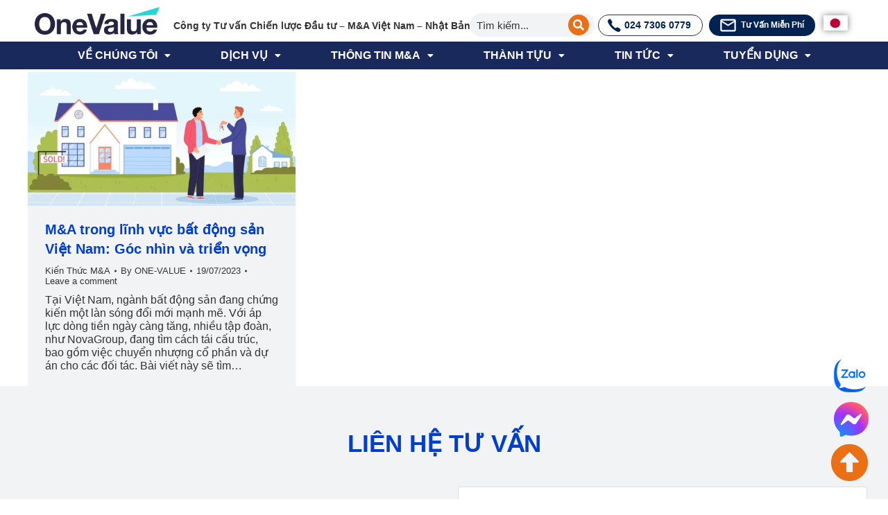

--- FILE ---
content_type: text/html
request_url: https://onevalue.vn/tag/ma-bat-dong-san/
body_size: 23463
content:
<!DOCTYPE html>
<!--[if !(IE 6) | !(IE 7) | !(IE 8)  ]><!-->
<html lang="en-US" class="no-js">
<!--<![endif]-->
<head>
<meta charset="UTF-8" />
<meta name="viewport" content="width=device-width, initial-scale=1, maximum-scale=1, user-scalable=0">
<link rel="profile" href="https://gmpg.org/xfn/11" />
<meta name='robots' content='index, follow, max-image-preview:large, max-snippet:-1, max-video-preview:-1' />
<!-- This site is optimized with the Yoast SEO Premium plugin v22.7 (Yoast SEO v23.0) - https://yoast.com/wordpress/plugins/seo/ -->
<title>M&amp;A bất động sản Archives - ONE-VALUE - Tư vấn M&amp;A, Chiến lược Kinh doanh</title>
<meta property="og:locale" content="en_US" />
<meta property="og:type" content="article" />
<meta property="og:title" content="M&amp;A bất động sản Archives" />
<meta property="og:url" content="https://onevalue.vn/tag/ma-bat-dong-san/" />
<meta property="og:site_name" content="ONE-VALUE - Tư vấn M&amp;A, Chiến lược Kinh doanh" />
<meta name="twitter:card" content="summary_large_image" />
<meta name="twitter:site" content="@MA_ONEVALUE" />
<script type="application/ld+json" class="yoast-schema-graph">{"@context":"https://schema.org","@graph":[{"@type":"CollectionPage","@id":"https://onevalue.vn/tag/ma-bat-dong-san/","url":"https://onevalue.vn/tag/ma-bat-dong-san/","name":"M&amp;A bất động sản Archives - ONE-VALUE - Tư vấn M&amp;A, Chiến lược Kinh doanh","isPartOf":{"@id":"https://onevalue.vn/#website"},"primaryImageOfPage":{"@id":"https://onevalue.vn/tag/ma-bat-dong-san/#primaryimage"},"image":{"@id":"https://onevalue.vn/tag/ma-bat-dong-san/#primaryimage"},"thumbnailUrl":"https://onevalue.vn/wp-content/uploads/2023/07/ma-bat-dong-san-viet-nam.jpg","breadcrumb":{"@id":"https://onevalue.vn/tag/ma-bat-dong-san/#breadcrumb"},"inLanguage":"en-US"},{"@type":"ImageObject","inLanguage":"en-US","@id":"https://onevalue.vn/tag/ma-bat-dong-san/#primaryimage","url":"https://onevalue.vn/wp-content/uploads/2023/07/ma-bat-dong-san-viet-nam.jpg","contentUrl":"https://onevalue.vn/wp-content/uploads/2023/07/ma-bat-dong-san-viet-nam.jpg","width":1800,"height":900,"caption":"M&A bất động sản tại Việt Nam"},{"@type":"BreadcrumbList","@id":"https://onevalue.vn/tag/ma-bat-dong-san/#breadcrumb","itemListElement":[{"@type":"ListItem","position":1,"name":"Home","item":"https://onevalue.vn/"},{"@type":"ListItem","position":2,"name":"M&amp;A bất động sản"}]},{"@type":"WebSite","@id":"https://onevalue.vn/#website","url":"https://onevalue.vn/","name":"ONE-VALUE","description":"","publisher":{"@id":"https://onevalue.vn/#organization"},"potentialAction":[{"@type":"SearchAction","target":{"@type":"EntryPoint","urlTemplate":"https://onevalue.vn/?s={search_term_string}"},"query-input":"required name=search_term_string"}],"inLanguage":"en-US"},{"@type":"Organization","@id":"https://onevalue.vn/#organization","name":"ONE-VALUE","url":"https://onevalue.vn/","logo":{"@type":"ImageObject","inLanguage":"en-US","@id":"https://onevalue.vn/#/schema/logo/image/","url":"https://onevalue.vn/wp-content/uploads/2024/11/onevalue-logo.png","contentUrl":"https://onevalue.vn/wp-content/uploads/2024/11/onevalue-logo.png","width":512,"height":114,"caption":"ONE-VALUE"},"image":{"@id":"https://onevalue.vn/#/schema/logo/image/"},"sameAs":["https://www.facebook.com/onevalue","https://x.com/MA_ONEVALUE","https://www.linkedin.com/company/one-value-inc/"]}]}</script>
<!-- / Yoast SEO Premium plugin. -->
<link rel="alternate" type="application/rss+xml" title="ONE-VALUE - Tư vấn M&amp;A, Chiến lược Kinh doanh &raquo; Feed" href="https://onevalue.vn/feed/" />
<link rel="alternate" type="application/rss+xml" title="ONE-VALUE - Tư vấn M&amp;A, Chiến lược Kinh doanh &raquo; Comments Feed" href="https://onevalue.vn/comments/feed/" />
<link rel="alternate" type="application/rss+xml" title="ONE-VALUE - Tư vấn M&amp;A, Chiến lược Kinh doanh &raquo; M&amp;A bất động sản Tag Feed" href="https://onevalue.vn/tag/ma-bat-dong-san/feed/" />
<!-- <link rel='stylesheet' id='wp-block-library-css' href='https://onevalue.vn/wp-includes/css/dist/block-library/style.min.css?ver=6.6.4' media='all' /> -->
<link rel="stylesheet" type="text/css" href="//onevalue.vn/wp-content/cache/wpfc-minified/d60fz8oa/hgb7r.css" media="all"/>
<style id='wp-block-library-theme-inline-css'>
.wp-block-audio :where(figcaption){color:#555;font-size:13px;text-align:center}.is-dark-theme .wp-block-audio :where(figcaption){color:#ffffffa6}.wp-block-audio{margin:0 0 1em}.wp-block-code{border:1px solid #ccc;border-radius:4px;font-family:Menlo,Consolas,monaco,monospace;padding:.8em 1em}.wp-block-embed :where(figcaption){color:#555;font-size:13px;text-align:center}.is-dark-theme .wp-block-embed :where(figcaption){color:#ffffffa6}.wp-block-embed{margin:0 0 1em}.blocks-gallery-caption{color:#555;font-size:13px;text-align:center}.is-dark-theme .blocks-gallery-caption{color:#ffffffa6}:root :where(.wp-block-image figcaption){color:#555;font-size:13px;text-align:center}.is-dark-theme :root :where(.wp-block-image figcaption){color:#ffffffa6}.wp-block-image{margin:0 0 1em}.wp-block-pullquote{border-bottom:4px solid;border-top:4px solid;color:currentColor;margin-bottom:1.75em}.wp-block-pullquote cite,.wp-block-pullquote footer,.wp-block-pullquote__citation{color:currentColor;font-size:.8125em;font-style:normal;text-transform:uppercase}.wp-block-quote{border-left:.25em solid;margin:0 0 1.75em;padding-left:1em}.wp-block-quote cite,.wp-block-quote footer{color:currentColor;font-size:.8125em;font-style:normal;position:relative}.wp-block-quote.has-text-align-right{border-left:none;border-right:.25em solid;padding-left:0;padding-right:1em}.wp-block-quote.has-text-align-center{border:none;padding-left:0}.wp-block-quote.is-large,.wp-block-quote.is-style-large,.wp-block-quote.is-style-plain{border:none}.wp-block-search .wp-block-search__label{font-weight:700}.wp-block-search__button{border:1px solid #ccc;padding:.375em .625em}:where(.wp-block-group.has-background){padding:1.25em 2.375em}.wp-block-separator.has-css-opacity{opacity:.4}.wp-block-separator{border:none;border-bottom:2px solid;margin-left:auto;margin-right:auto}.wp-block-separator.has-alpha-channel-opacity{opacity:1}.wp-block-separator:not(.is-style-wide):not(.is-style-dots){width:100px}.wp-block-separator.has-background:not(.is-style-dots){border-bottom:none;height:1px}.wp-block-separator.has-background:not(.is-style-wide):not(.is-style-dots){height:2px}.wp-block-table{margin:0 0 1em}.wp-block-table td,.wp-block-table th{word-break:normal}.wp-block-table :where(figcaption){color:#555;font-size:13px;text-align:center}.is-dark-theme .wp-block-table :where(figcaption){color:#ffffffa6}.wp-block-video :where(figcaption){color:#555;font-size:13px;text-align:center}.is-dark-theme .wp-block-video :where(figcaption){color:#ffffffa6}.wp-block-video{margin:0 0 1em}:root :where(.wp-block-template-part.has-background){margin-bottom:0;margin-top:0;padding:1.25em 2.375em}
</style>
<style id='classic-theme-styles-inline-css'>
/*! This file is auto-generated */
.wp-block-button__link{color:#fff;background-color:#32373c;border-radius:9999px;box-shadow:none;text-decoration:none;padding:calc(.667em + 2px) calc(1.333em + 2px);font-size:1.125em}.wp-block-file__button{background:#32373c;color:#fff;text-decoration:none}
</style>
<style id='global-styles-inline-css'>
:root{--wp--preset--aspect-ratio--square: 1;--wp--preset--aspect-ratio--4-3: 4/3;--wp--preset--aspect-ratio--3-4: 3/4;--wp--preset--aspect-ratio--3-2: 3/2;--wp--preset--aspect-ratio--2-3: 2/3;--wp--preset--aspect-ratio--16-9: 16/9;--wp--preset--aspect-ratio--9-16: 9/16;--wp--preset--color--black: #000000;--wp--preset--color--cyan-bluish-gray: #abb8c3;--wp--preset--color--white: #FFF;--wp--preset--color--pale-pink: #f78da7;--wp--preset--color--vivid-red: #cf2e2e;--wp--preset--color--luminous-vivid-orange: #ff6900;--wp--preset--color--luminous-vivid-amber: #fcb900;--wp--preset--color--light-green-cyan: #7bdcb5;--wp--preset--color--vivid-green-cyan: #00d084;--wp--preset--color--pale-cyan-blue: #8ed1fc;--wp--preset--color--vivid-cyan-blue: #0693e3;--wp--preset--color--vivid-purple: #9b51e0;--wp--preset--color--accent: #999999;--wp--preset--color--dark-gray: #111;--wp--preset--color--light-gray: #767676;--wp--preset--gradient--vivid-cyan-blue-to-vivid-purple: linear-gradient(135deg,rgba(6,147,227,1) 0%,rgb(155,81,224) 100%);--wp--preset--gradient--light-green-cyan-to-vivid-green-cyan: linear-gradient(135deg,rgb(122,220,180) 0%,rgb(0,208,130) 100%);--wp--preset--gradient--luminous-vivid-amber-to-luminous-vivid-orange: linear-gradient(135deg,rgba(252,185,0,1) 0%,rgba(255,105,0,1) 100%);--wp--preset--gradient--luminous-vivid-orange-to-vivid-red: linear-gradient(135deg,rgba(255,105,0,1) 0%,rgb(207,46,46) 100%);--wp--preset--gradient--very-light-gray-to-cyan-bluish-gray: linear-gradient(135deg,rgb(238,238,238) 0%,rgb(169,184,195) 100%);--wp--preset--gradient--cool-to-warm-spectrum: linear-gradient(135deg,rgb(74,234,220) 0%,rgb(151,120,209) 20%,rgb(207,42,186) 40%,rgb(238,44,130) 60%,rgb(251,105,98) 80%,rgb(254,248,76) 100%);--wp--preset--gradient--blush-light-purple: linear-gradient(135deg,rgb(255,206,236) 0%,rgb(152,150,240) 100%);--wp--preset--gradient--blush-bordeaux: linear-gradient(135deg,rgb(254,205,165) 0%,rgb(254,45,45) 50%,rgb(107,0,62) 100%);--wp--preset--gradient--luminous-dusk: linear-gradient(135deg,rgb(255,203,112) 0%,rgb(199,81,192) 50%,rgb(65,88,208) 100%);--wp--preset--gradient--pale-ocean: linear-gradient(135deg,rgb(255,245,203) 0%,rgb(182,227,212) 50%,rgb(51,167,181) 100%);--wp--preset--gradient--electric-grass: linear-gradient(135deg,rgb(202,248,128) 0%,rgb(113,206,126) 100%);--wp--preset--gradient--midnight: linear-gradient(135deg,rgb(2,3,129) 0%,rgb(40,116,252) 100%);--wp--preset--font-size--small: 13px;--wp--preset--font-size--medium: 20px;--wp--preset--font-size--large: 36px;--wp--preset--font-size--x-large: 42px;--wp--preset--spacing--20: 0.44rem;--wp--preset--spacing--30: 0.67rem;--wp--preset--spacing--40: 1rem;--wp--preset--spacing--50: 1.5rem;--wp--preset--spacing--60: 2.25rem;--wp--preset--spacing--70: 3.38rem;--wp--preset--spacing--80: 5.06rem;--wp--preset--shadow--natural: 6px 6px 9px rgba(0, 0, 0, 0.2);--wp--preset--shadow--deep: 12px 12px 50px rgba(0, 0, 0, 0.4);--wp--preset--shadow--sharp: 6px 6px 0px rgba(0, 0, 0, 0.2);--wp--preset--shadow--outlined: 6px 6px 0px -3px rgba(255, 255, 255, 1), 6px 6px rgba(0, 0, 0, 1);--wp--preset--shadow--crisp: 6px 6px 0px rgba(0, 0, 0, 1);}:where(.is-layout-flex){gap: 0.5em;}:where(.is-layout-grid){gap: 0.5em;}body .is-layout-flex{display: flex;}.is-layout-flex{flex-wrap: wrap;align-items: center;}.is-layout-flex > :is(*, div){margin: 0;}body .is-layout-grid{display: grid;}.is-layout-grid > :is(*, div){margin: 0;}:where(.wp-block-columns.is-layout-flex){gap: 2em;}:where(.wp-block-columns.is-layout-grid){gap: 2em;}:where(.wp-block-post-template.is-layout-flex){gap: 1.25em;}:where(.wp-block-post-template.is-layout-grid){gap: 1.25em;}.has-black-color{color: var(--wp--preset--color--black) !important;}.has-cyan-bluish-gray-color{color: var(--wp--preset--color--cyan-bluish-gray) !important;}.has-white-color{color: var(--wp--preset--color--white) !important;}.has-pale-pink-color{color: var(--wp--preset--color--pale-pink) !important;}.has-vivid-red-color{color: var(--wp--preset--color--vivid-red) !important;}.has-luminous-vivid-orange-color{color: var(--wp--preset--color--luminous-vivid-orange) !important;}.has-luminous-vivid-amber-color{color: var(--wp--preset--color--luminous-vivid-amber) !important;}.has-light-green-cyan-color{color: var(--wp--preset--color--light-green-cyan) !important;}.has-vivid-green-cyan-color{color: var(--wp--preset--color--vivid-green-cyan) !important;}.has-pale-cyan-blue-color{color: var(--wp--preset--color--pale-cyan-blue) !important;}.has-vivid-cyan-blue-color{color: var(--wp--preset--color--vivid-cyan-blue) !important;}.has-vivid-purple-color{color: var(--wp--preset--color--vivid-purple) !important;}.has-black-background-color{background-color: var(--wp--preset--color--black) !important;}.has-cyan-bluish-gray-background-color{background-color: var(--wp--preset--color--cyan-bluish-gray) !important;}.has-white-background-color{background-color: var(--wp--preset--color--white) !important;}.has-pale-pink-background-color{background-color: var(--wp--preset--color--pale-pink) !important;}.has-vivid-red-background-color{background-color: var(--wp--preset--color--vivid-red) !important;}.has-luminous-vivid-orange-background-color{background-color: var(--wp--preset--color--luminous-vivid-orange) !important;}.has-luminous-vivid-amber-background-color{background-color: var(--wp--preset--color--luminous-vivid-amber) !important;}.has-light-green-cyan-background-color{background-color: var(--wp--preset--color--light-green-cyan) !important;}.has-vivid-green-cyan-background-color{background-color: var(--wp--preset--color--vivid-green-cyan) !important;}.has-pale-cyan-blue-background-color{background-color: var(--wp--preset--color--pale-cyan-blue) !important;}.has-vivid-cyan-blue-background-color{background-color: var(--wp--preset--color--vivid-cyan-blue) !important;}.has-vivid-purple-background-color{background-color: var(--wp--preset--color--vivid-purple) !important;}.has-black-border-color{border-color: var(--wp--preset--color--black) !important;}.has-cyan-bluish-gray-border-color{border-color: var(--wp--preset--color--cyan-bluish-gray) !important;}.has-white-border-color{border-color: var(--wp--preset--color--white) !important;}.has-pale-pink-border-color{border-color: var(--wp--preset--color--pale-pink) !important;}.has-vivid-red-border-color{border-color: var(--wp--preset--color--vivid-red) !important;}.has-luminous-vivid-orange-border-color{border-color: var(--wp--preset--color--luminous-vivid-orange) !important;}.has-luminous-vivid-amber-border-color{border-color: var(--wp--preset--color--luminous-vivid-amber) !important;}.has-light-green-cyan-border-color{border-color: var(--wp--preset--color--light-green-cyan) !important;}.has-vivid-green-cyan-border-color{border-color: var(--wp--preset--color--vivid-green-cyan) !important;}.has-pale-cyan-blue-border-color{border-color: var(--wp--preset--color--pale-cyan-blue) !important;}.has-vivid-cyan-blue-border-color{border-color: var(--wp--preset--color--vivid-cyan-blue) !important;}.has-vivid-purple-border-color{border-color: var(--wp--preset--color--vivid-purple) !important;}.has-vivid-cyan-blue-to-vivid-purple-gradient-background{background: var(--wp--preset--gradient--vivid-cyan-blue-to-vivid-purple) !important;}.has-light-green-cyan-to-vivid-green-cyan-gradient-background{background: var(--wp--preset--gradient--light-green-cyan-to-vivid-green-cyan) !important;}.has-luminous-vivid-amber-to-luminous-vivid-orange-gradient-background{background: var(--wp--preset--gradient--luminous-vivid-amber-to-luminous-vivid-orange) !important;}.has-luminous-vivid-orange-to-vivid-red-gradient-background{background: var(--wp--preset--gradient--luminous-vivid-orange-to-vivid-red) !important;}.has-very-light-gray-to-cyan-bluish-gray-gradient-background{background: var(--wp--preset--gradient--very-light-gray-to-cyan-bluish-gray) !important;}.has-cool-to-warm-spectrum-gradient-background{background: var(--wp--preset--gradient--cool-to-warm-spectrum) !important;}.has-blush-light-purple-gradient-background{background: var(--wp--preset--gradient--blush-light-purple) !important;}.has-blush-bordeaux-gradient-background{background: var(--wp--preset--gradient--blush-bordeaux) !important;}.has-luminous-dusk-gradient-background{background: var(--wp--preset--gradient--luminous-dusk) !important;}.has-pale-ocean-gradient-background{background: var(--wp--preset--gradient--pale-ocean) !important;}.has-electric-grass-gradient-background{background: var(--wp--preset--gradient--electric-grass) !important;}.has-midnight-gradient-background{background: var(--wp--preset--gradient--midnight) !important;}.has-small-font-size{font-size: var(--wp--preset--font-size--small) !important;}.has-medium-font-size{font-size: var(--wp--preset--font-size--medium) !important;}.has-large-font-size{font-size: var(--wp--preset--font-size--large) !important;}.has-x-large-font-size{font-size: var(--wp--preset--font-size--x-large) !important;}
:where(.wp-block-post-template.is-layout-flex){gap: 1.25em;}:where(.wp-block-post-template.is-layout-grid){gap: 1.25em;}
:where(.wp-block-columns.is-layout-flex){gap: 2em;}:where(.wp-block-columns.is-layout-grid){gap: 2em;}
:root :where(.wp-block-pullquote){font-size: 1.5em;line-height: 1.6;}
</style>
<!-- <link rel='stylesheet' id='contact-form-7-css' href='https://onevalue.vn/wp-content/plugins/contact-form-7/includes/css/styles.css?ver=5.9.8' media='all' /> -->
<!-- <link rel='stylesheet' id='search-filter-plugin-styles-css' href='https://onevalue.vn/wp-content/plugins/search-filter-pro/public/assets/css/search-filter.min.css?ver=2.5.14' media='all' /> -->
<!-- <link rel='stylesheet' id='elementor-icons-css' href='https://onevalue.vn/wp-content/plugins/elementor/assets/lib/eicons/css/elementor-icons.min.css?ver=5.29.0' media='all' /> -->
<!-- <link rel='stylesheet' id='elementor-frontend-css' href='https://onevalue.vn/wp-content/uploads/elementor/css/custom-frontend.min.css?ver=1747298360' media='all' /> -->
<!-- <link rel='stylesheet' id='swiper-css' href='https://onevalue.vn/wp-content/plugins/elementor/assets/lib/swiper/v8/css/swiper.min.css?ver=8.4.5' media='all' /> -->
<link rel="stylesheet" type="text/css" href="//onevalue.vn/wp-content/cache/wpfc-minified/lvzchv87/hj2yw.css" media="all"/>
<link rel='stylesheet' id='elementor-post-6-css' href='https://onevalue.vn/wp-content/uploads/elementor/css/post-6.css?ver=1747298360' media='all' />
<!-- <link rel='stylesheet' id='elementor-pro-css' href='https://onevalue.vn/wp-content/uploads/elementor/css/custom-pro-frontend.min.css?ver=1747298360' media='all' /> -->
<!-- <link rel='stylesheet' id='elementor-global-css' href='https://onevalue.vn/wp-content/uploads/elementor/css/global.css?ver=1747298360' media='all' /> -->
<link rel="stylesheet" type="text/css" href="//onevalue.vn/wp-content/cache/wpfc-minified/d6pykpc5/hgb7o.css" media="all"/>
<link rel='stylesheet' id='elementor-post-24281-css' href='https://onevalue.vn/wp-content/uploads/elementor/css/post-24281.css?ver=1766715784' media='all' />
<link rel='stylesheet' id='elementor-post-2816-css' href='https://onevalue.vn/wp-content/uploads/elementor/css/post-2816.css?ver=1747298361' media='all' />
<link rel='stylesheet' id='elementor-post-1185-css' href='https://onevalue.vn/wp-content/uploads/elementor/css/post-1185.css?ver=1766377804' media='all' />
<!-- <link rel='stylesheet' id='dt-main-css' href='https://onevalue.vn/wp-content/themes/dt-the7/css/main.min.css?ver=11.13.0.1' media='all' /> -->
<link rel="stylesheet" type="text/css" href="//onevalue.vn/wp-content/cache/wpfc-minified/drcni5ee/hgb7o.css" media="all"/>
<style id='dt-main-inline-css'>
body #load {
display: block;
height: 100%;
overflow: hidden;
position: fixed;
width: 100%;
z-index: 9901;
opacity: 1;
visibility: visible;
transition: all .35s ease-out;
}
.load-wrap {
width: 100%;
height: 100%;
background-position: center center;
background-repeat: no-repeat;
text-align: center;
display: -ms-flexbox;
display: -ms-flex;
display: flex;
-ms-align-items: center;
-ms-flex-align: center;
align-items: center;
-ms-flex-flow: column wrap;
flex-flow: column wrap;
-ms-flex-pack: center;
-ms-justify-content: center;
justify-content: center;
}
.load-wrap > svg {
position: absolute;
top: 50%;
left: 50%;
transform: translate(-50%,-50%);
}
#load {
background: var(--the7-elementor-beautiful-loading-bg,#ffffff);
--the7-beautiful-spinner-color2: var(--the7-beautiful-spinner-color,rgba(0,0,0,0.12));
}
</style>
<!-- <link rel='stylesheet' id='the7-custom-scrollbar-css' href='https://onevalue.vn/wp-content/themes/dt-the7/lib/custom-scrollbar/custom-scrollbar.min.css?ver=11.13.0.1' media='all' /> -->
<!-- <link rel='stylesheet' id='the7-core-css' href='https://onevalue.vn/wp-content/plugins/dt-the7-core/assets/css/post-type.min.css?ver=2.7.9' media='all' /> -->
<!-- <link rel='stylesheet' id='the7-css-vars-css' href='https://onevalue.vn/wp-content/uploads/the7-css/css-vars.css?ver=100c05cd80db' media='all' /> -->
<!-- <link rel='stylesheet' id='dt-custom-css' href='https://onevalue.vn/wp-content/uploads/the7-css/custom.css?ver=100c05cd80db' media='all' /> -->
<!-- <link rel='stylesheet' id='dt-media-css' href='https://onevalue.vn/wp-content/uploads/the7-css/media.css?ver=100c05cd80db' media='all' /> -->
<!-- <link rel='stylesheet' id='the7-mega-menu-css' href='https://onevalue.vn/wp-content/uploads/the7-css/mega-menu.css?ver=100c05cd80db' media='all' /> -->
<!-- <link rel='stylesheet' id='the7-elements-albums-portfolio-css' href='https://onevalue.vn/wp-content/uploads/the7-css/the7-elements-albums-portfolio.css?ver=100c05cd80db' media='all' /> -->
<!-- <link rel='stylesheet' id='the7-elements-css' href='https://onevalue.vn/wp-content/uploads/the7-css/post-type-dynamic.css?ver=100c05cd80db' media='all' /> -->
<!-- <link rel='stylesheet' id='style-css' href='https://onevalue.vn/wp-content/themes/dt-the7/style.css?ver=11.13.0.1' media='all' /> -->
<!-- <link rel='stylesheet' id='the7-elementor-global-css' href='https://onevalue.vn/wp-content/themes/dt-the7/css/compatibility/elementor/elementor-global.min.css?ver=11.13.0.1' media='all' /> -->
<!-- <link rel='stylesheet' id='the7-search-form-widget-css' href='https://onevalue.vn/wp-content/themes/dt-the7/css/compatibility/elementor/the7-search-form-widget.min.css?ver=11.13.0.1' media='all' /> -->
<!-- <link rel='stylesheet' id='the7_horizontal-menu-css' href='https://onevalue.vn/wp-content/themes/dt-the7/css/compatibility/elementor/the7-horizontal-menu-widget.min.css?ver=11.13.0.1' media='all' /> -->
<link rel="stylesheet" type="text/css" href="//onevalue.vn/wp-content/cache/wpfc-minified/7bfr7fuc/hgb7o.css" media="all"/>
<link rel='stylesheet' id='google-fonts-1-css' href='https://fonts.googleapis.com/css?family=Poppins%3A100%2C100italic%2C200%2C200italic%2C300%2C300italic%2C400%2C400italic%2C500%2C500italic%2C600%2C600italic%2C700%2C700italic%2C800%2C800italic%2C900%2C900italic%7CRoboto%3A100%2C100italic%2C200%2C200italic%2C300%2C300italic%2C400%2C400italic%2C500%2C500italic%2C600%2C600italic%2C700%2C700italic%2C800%2C800italic%2C900%2C900italic&#038;display=swap&#038;ver=6.6.4' media='all' />
<!-- <link rel='stylesheet' id='elementor-icons-shared-0-css' href='https://onevalue.vn/wp-content/plugins/elementor/assets/lib/font-awesome/css/fontawesome.min.css?ver=5.15.3' media='all' /> -->
<!-- <link rel='stylesheet' id='elementor-icons-fa-solid-css' href='https://onevalue.vn/wp-content/plugins/elementor/assets/lib/font-awesome/css/solid.min.css?ver=5.15.3' media='all' /> -->
<!-- <link rel='stylesheet' id='elementor-icons-ionicons-css' href='https://onevalue.vn/wp-content/plugins/icon-element/assets/ionicons/css/ionicons.css?ver=3.0.1' media='all' /> -->
<!-- <link rel='stylesheet' id='elementor-icons-material-design-css' href='https://onevalue.vn/wp-content/plugins/icon-element/assets/material-icons/css/material-icons.css?ver=3.0.1' media='all' /> -->
<!-- <link rel='stylesheet' id='elementor-icons-fa-brands-css' href='https://onevalue.vn/wp-content/plugins/elementor/assets/lib/font-awesome/css/brands.min.css?ver=5.15.3' media='all' /> -->
<link rel="stylesheet" type="text/css" href="//onevalue.vn/wp-content/cache/wpfc-minified/m1hrdqd0/hgb7r.css" media="all"/>
<link rel="preconnect" href="https://fonts.gstatic.com/" crossorigin><script src="https://onevalue.vn/wp-includes/js/jquery/jquery.min.js?ver=3.7.1" id="jquery-core-js"></script>
<script src="https://onevalue.vn/wp-includes/js/jquery/jquery-migrate.min.js?ver=3.4.1" id="jquery-migrate-js"></script>
<script id="search-filter-plugin-build-js-extra">
var SF_LDATA = {"ajax_url":"https:\/\/onevalue.vn\/wp-admin\/admin-ajax.php","home_url":"https:\/\/onevalue.vn\/","extensions":[]};
</script>
<script src="https://onevalue.vn/wp-content/plugins/search-filter-pro/public/assets/js/search-filter-build.min.js?ver=2.5.14" id="search-filter-plugin-build-js"></script>
<script src="https://onevalue.vn/wp-content/plugins/search-filter-pro/public/assets/js/chosen.jquery.min.js?ver=2.5.14" id="search-filter-plugin-chosen-js"></script>
<script id="dt-above-fold-js-extra">
var dtLocal = {"themeUrl":"https:\/\/onevalue.vn\/wp-content\/themes\/dt-the7","passText":"To view this protected post, enter the password below:","moreButtonText":{"loading":"Loading...","loadMore":"Load more"},"postID":"15719","ajaxurl":"https:\/\/onevalue.vn\/wp-admin\/admin-ajax.php","REST":{"baseUrl":"https:\/\/onevalue.vn\/wp-json\/the7\/v1","endpoints":{"sendMail":"\/send-mail"}},"contactMessages":{"required":"One or more fields have an error. Please check and try again.","terms":"Please accept the privacy policy.","fillTheCaptchaError":"Please, fill the captcha."},"captchaSiteKey":"","ajaxNonce":"3ed66e7cd3","pageData":{"type":"archive","template":"archive","layout":"masonry"},"themeSettings":{"smoothScroll":"off","lazyLoading":false,"desktopHeader":{"height":""},"ToggleCaptionEnabled":"disabled","ToggleCaption":"Navigation","floatingHeader":{"showAfter":94,"showMenu":false,"height":64,"logo":{"showLogo":true,"html":"","url":"https:\/\/onevalue.vn\/"}},"topLine":{"floatingTopLine":{"logo":{"showLogo":false,"html":""}}},"mobileHeader":{"firstSwitchPoint":1150,"secondSwitchPoint":600,"firstSwitchPointHeight":60,"secondSwitchPointHeight":50,"mobileToggleCaptionEnabled":"right","mobileToggleCaption":"Menu"},"stickyMobileHeaderFirstSwitch":{"logo":{"html":""}},"stickyMobileHeaderSecondSwitch":{"logo":{"html":""}},"sidebar":{"switchPoint":992},"boxedWidth":"1280px"},"elementor":{"settings":{"container_width":1300}}};
var dtShare = {"shareButtonText":{"facebook":"Share on Facebook","twitter":"Share on X","pinterest":"Pin it","linkedin":"Share on Linkedin","whatsapp":"Share on Whatsapp"},"overlayOpacity":"90"};
</script>
<script src="https://onevalue.vn/wp-content/themes/dt-the7/js/above-the-fold.min.js?ver=11.13.0.1" id="dt-above-fold-js"></script>
<link rel="https://api.w.org/" href="https://onevalue.vn/wp-json/" /><link rel="alternate" title="JSON" type="application/json" href="https://onevalue.vn/wp-json/wp/v2/tags/168" /><link rel="EditURI" type="application/rsd+xml" title="RSD" href="https://onevalue.vn/xmlrpc.php?rsd" />
<meta name="generator" content="WordPress 6.6.4" />
<!-- start Simple Custom CSS and JS -->
<script>
document.addEventListener('DOMContentLoaded', function () {
// Lấy các phần tử
const icon11 = document.getElementById('icon-11');
const icon22 = document.getElementById('icon-22');
const content11 = document.getElementById('content-11');
const content22 = document.getElementById('content-22');
// Ẩn tất cả trước
content11.style.display = 'none';
content22.style.display = 'none';
// Đảm bảo content-11 hiển thị mặc định khi load trang
setTimeout(() => {
content11.style.display = 'block';
icon11.classList.add('active'); // Thêm class "active" nếu bạn muốn highlight icon
}, 50); // delay nhẹ để chắc chắn override CSS
// Khi click icon-11
icon11.addEventListener('click', function() {
content11.style.display = 'block';
content22.style.display = 'none';
icon11.classList.add('active');
icon22.classList.remove('active');
});
// Khi click icon-22
icon22.addEventListener('click', function() {
content11.style.display = 'none';
content22.style.display = 'block';
icon22.classList.add('active');
icon11.classList.remove('active');
});
});
</script>
<!-- end Simple Custom CSS and JS -->
<!-- start Simple Custom CSS and JS -->
<script>
jQuery(document).ready(function ($) {
// Ẩn toàn bộ content
$('.custom-content-box').hide();
// Hiển thị mặc định content-11
$('#content-11').show();
$('#icon-11').addClass('active');
// Khi click vào icon
$('.custom-icon-box').on('click', function () {
// Lấy id icon hiện tại (vd: icon-22)
var iconId = $(this).attr('id');
// Chuyển từ icon-22 → content-22
var contentId = iconId.replace('icon', 'content');
// Ẩn toàn bộ nội dung
$('.custom-content-box').hide();
// Hiển thị phần tương ứng
$('#' + contentId).fadeIn(200);
// Cập nhật trạng thái active cho icon
$('.custom-icon-box').removeClass('active');
$(this).addClass('active');
});
});
</script>
<!-- end Simple Custom CSS and JS -->
<!-- start Simple Custom CSS and JS -->
<script>
jQuery(document).ready(function ($) {
// Ẩn tất cả nội dung và chỉ hiển thị nội dung của icon-1 mặc định
$('.custom-content-box').hide();
$('#content-1').show(); // Hiển thị nội dung của icon-1 mặc định
// Kiểm tra nếu có URL có chứa #icon-2 hoặc #icon-3 khi tải trang
if (window.location.hash) {
var target = $(window.location.hash); // Lấy ID mục tiêu từ URL
if (target.length) {
// Cuộn mượt đến icon tương ứng
$('html, body').animate({
scrollTop: target.offset().top - 50 // Điều chỉnh khoảng cách cuộn nếu cần
}, 500, function () {
// Sau khi cuộn, hiển thị nội dung tương ứng
var contentId = target.attr('id').replace('icon', 'content'); // Chuyển từ icon-2 -> content-2
$('.custom-content-box').hide(); // Ẩn tất cả nội dung
$('#' + contentId).fadeIn(); // Hiển thị nội dung tương ứng
// Làm nổi bật icon được click
$('.custom-icon-box').removeClass('active'); // Xóa class active khỏi tất cả icon
target.addClass('active'); // Thêm class active vào icon-2
});
}
}
// Xử lý cuộn mượt khi click vào link từ menu (ví dụ: link đến icon-2)
$('a[href^="#"]').click(function (e) {
e.preventDefault(); // Ngăn điều hướng mặc định
var target = $($(this).attr('href')); // Lấy ID mục tiêu từ href
if (target.length) {
// Cuộn mượt đến icon-2 (hoặc icon được click)
$('html, body').animate({
scrollTop: target.offset().top - 50 // Điều chỉnh khoảng cách cuộn nếu cần
}, 500, function () {
// Sau khi cuộn, hiển thị nội dung tương ứng
var contentId = target.attr('id').replace('icon', 'content'); // Chuyển từ icon-2 -> content-2
$('.custom-content-box').hide(); // Ẩn tất cả nội dung
$('#' + contentId).fadeIn(); // Hiển thị nội dung tương ứng
// Làm nổi bật icon được click
$('.custom-icon-box').removeClass('active'); // Xóa class active khỏi tất cả icon
target.addClass('active'); // Thêm class active vào icon-2
});
}
});
// Thêm sự kiện click cho các Icon Box
$('.custom-icon-box').click(function () {
// Lấy ID của Icon Box được click
var iconId = $(this).attr('id');
var contentId = iconId.replace('icon', 'content'); // Chuyển từ icon-2 -> content-2
// Ẩn tất cả nội dung và hiển thị nội dung tương ứng
$('.custom-content-box').hide();
$('#' + contentId).fadeIn();
// Làm nổi bật icon
$('.custom-icon-box').removeClass('active');
$(this).addClass('active');
});
});
</script>
<!-- end Simple Custom CSS and JS -->
<!-- start Simple Custom CSS and JS -->
<script>
jQuery(document).ready(function($) {
// Gắn class "active" mặc định cho icon box đầu tiên khi trang tải
$(".custom-icon-box").first().addClass("active");
// Thêm sự kiện click vào icon box
$(".custom-icon-box").click(function() {
// Bỏ class "active" khỏi tất cả các icon box
$(".custom-icon-box").removeClass("active");
// Thêm class "active" vào icon box được click
$(this).addClass("active");
});
});
</script>
<!-- end Simple Custom CSS and JS -->
<!-- start Simple Custom CSS and JS -->
<script>
document.addEventListener('DOMContentLoaded', function () {
const icons = document.querySelectorAll('.custom-icon-box');
const contents = document.querySelectorAll('.custom-content-box');
icons.forEach((icon, index) => {
icon.addEventListener('click', () => {
// Ẩn tất cả nội dung
contents.forEach(content => content.style.display = 'none');
// Hiển thị nội dung tương ứng
const targetContent = document.getElementById(`content-${index + 1}`);
if (targetContent) {
targetContent.style.display = 'block';
}
});
});
});
</script>
<!-- end Simple Custom CSS and JS -->
<style>
/* Table of Contents Styles */
.automatic-toc {
background-color: #f9f9f9;
border: 1px solid rgba(31, 60, 173, 0.4);
border-radius: 5px;
padding: 0 30px 20px;
margin-bottom: 30px;
box-shadow: 0 2px 5px rgba(0, 0, 0, 0.1);
}
.toc-title {
font-size: 24px;
color: #333;
margin-top: 0;
margin-bottom: 15px;
border-bottom: 1px solid rgba(31, 60, 173, 0.4);
padding-bottom: 10px;
}
.toc-list {
list-style: none !important;
padding: 0;
margin: 0 !important;
}
.toc-list li {
margin-bottom: 10px;
line-height: 1.4;
}
.toc-list a {
text-decoration: none;
color: #0066cc;
transition: color 0.3s ease;
}
.toc-list a:hover {
color: #004080;
text-decoration: underline;
}
.toc-level-2 {
margin-left: 0;
}
.toc-level-3 {
margin-left: 20px;
}
.toc-level-4 {
margin-left: 40px;
}
.toc-level-5 {
margin-left: 60px;
}
.toc-level-6 {
margin-left: 80px;
}
/* Headline Styles */
.styled-headline {
font-size: 22px;
font-weight: bold;
color: #333;
text-transform: uppercase;
text-decoration: none;
padding: 0.5em;
margin-bottom: 1em;
background-color: rgba(26, 147, 253, 0.5);
}
</style>
<!-- script để khi click chuột vào butom hiển thị nội dung ẩn ở trang tuyển dụng -->
<script>document.addEventListener("DOMContentLoaded", function() {
const button = document.getElementById("toggle-button");
const content = document.querySelector(".hidden-content");
button.addEventListener("click", function() {
// Kiểm tra nếu nội dung đang ẩn thì hiển thị, ngược lại thì ẩn nó
if (content.style.display === "none" || content.style.display === "") {
content.style.display = "block";
} else {
content.style.display = "none";
}
});
});</script>  
<!-- script để khi click chuột vào butom hiển thị nội dung ẩn ở trang form 1 tư vấn m&a -->
<script>document.addEventListener("DOMContentLoaded", function() {
const buttondk1 = document.getElementById("toggle-buttondk1");
const contentdk1 = document.querySelector(".formdk1");
buttondk1.addEventListener("click", function() {
// Kiểm tra nếu nội dung đang ẩn thì hiển thị, ngược lại thì ẩn nó
if (contentdk1.style.display === "none" || contentdk1.style.display === "") {
contentdk1.style.display = "block";
} else {
contentdk1.style.display = "none";
}
});
});</script>  
<!-- script để khi click chuột vào butom hiển thị nội dung ẩn ở trang form 2 tư vấn m&a -->
<script>document.addEventListener("DOMContentLoaded", function() {
const buttondk2 = document.getElementById("toggle-buttondk2");
const contentdk2 = document.querySelector(".formdk2");
buttondk2.addEventListener("click", function() {
// Kiểm tra nếu nội dung đang ẩn thì hiển thị, ngược lại thì ẩn nó
if (contentdk2.style.display === "none" || contentdk2.style.display === "") {
contentdk2.style.display = "block";
} else {
contentdk2.style.display = "none";
}
});
});</script>  <meta name="generator" content="Elementor 3.21.8; features: e_optimized_assets_loading; settings: css_print_method-external, google_font-enabled, font_display-swap">
<meta name="google-site-verification" content="uStgT9D-CVbXUSr6vi6TQnktvyDYa7hhZ75VDXO0_6o" />			<meta name="theme-color" content="#FFFFFF">
<script type="text/javascript" id="the7-loader-script">
document.addEventListener("DOMContentLoaded", function(event) {
var load = document.getElementById("load");
if(!load.classList.contains('loader-removed')){
var removeLoading = setTimeout(function() {
load.className += " loader-removed";
}, 300);
}
});
</script>
<link rel="icon" href="https://onevalue.vn/wp-content/uploads/2024/08/ov_logo_tron-150x150.png" sizes="32x32" />
<link rel="icon" href="https://onevalue.vn/wp-content/uploads/2024/08/ov_logo_tron-300x300.png" sizes="192x192" />
<link rel="apple-touch-icon" href="https://onevalue.vn/wp-content/uploads/2024/08/ov_logo_tron-300x300.png" />
<meta name="msapplication-TileImage" content="https://onevalue.vn/wp-content/uploads/2024/08/ov_logo_tron-300x300.png" />
<style id="wp-custom-css">
body.page-id-4708 .elementor-location-header,
body.page-id-4708 footer,
body.single-post h3.elementor-heading-title.elementor-size-default {
display:none;
}
body.single #content > div > div > section.elementor-section.elementor-top-section.elementor-element.elementor-section-boxed.elementor-section-height-default.elementor-section-height-default {
padding: 30px 80px 0px 80px;
}
body.single-post #content h1.elementor-heading-title {
font-weight: bold;
}
body.single-post #content h2 {
font-size: 26px;
margin: 30px 0 15px 0;
}
body.single-post #content h3 {
font-size: 22px;
margin: 30px 0 15px 0;
}
body.single-post #content h5.elementor-heading-title {
font-size: 20px;
}
body.single-post #content .the7-heading-title {
margin-bottom: 15px;
font-size: 24px;
}
#content > div > div > section.elementor-section.elementor-top-section.elementor-element.elementor-section-boxed.elementor-section-height-default.elementor-section-height-default > div > div.elementor-column.elementor-col-50.elementor-top-column.elementor-element > div.elementor-element-populated {
bottom: 100px;
}
@media (max-width: 778px) {
body.single #content > div > div > section.elementor-section.elementor-top-section.elementor-element.elementor-section-boxed.elementor-section-height-default.elementor-section-height-default {
padding: 0px 10px 0px 10px;
}
}
.tafe-table-header{
display: none;
}
.content td,.content th {
border-top: 2px solid #4e4c4c;
padding: 5px 10px 5px 5px;
border-bottom: 2px solid #4e4c4c;
border-right: 2px solid #4e4c4c;
border-left: 2px solid #4e4c4c;
}
.wp-call-button {
display: block;
position: fixed;
text-decoration: none;
z-index: 9999999999;
width: 55px;
height: 55px;
border-radius: 50%;
/* transform: scale(0.8); */
right: 20px;
bottom: 85px;
background: url([data-uri]) center / 30px 30px no-repeat #ea6f15 !important;
}
.elementor-13547 .elementor-element.elementor-element-4193d16f > .elementor-widget-container{
display: none;
}
.single-post .entry-content,
.single-post #content {
color: #333333;
}
.elementor-24247 .elementor-element.elementor-element-71f1194 .the7-simple-post-thumb {
width: var(--image-size);
width: 400px;
height: 225px;
/* background-size: cover; */
object-fit: auto;
}
.menuh1 h1 {
font-size: inherit;
}
.menuh1 h1 {
display: inline;
}
@media (max-width: 768px) {
.sub-arrow {
position: absolute;
right: 10px;
top: 70%;
transform: translateY(-50%);
}
}
/* icon dấu cộng ở menu bản mobile nhỏ xuống 14px */
.elementor-nav-menu .sub-arrow {
line-height: 1;
padding: 10px 0 10px 10px;
margin-top: -10px;
margin-bottom: -10px;
display: flex;
align-items: center;
font-size: 14px;
}
/* sửa phần bôi đậm xanh trong bài post */
body.single-post #content h2 {
font-size: 20px;
background-color: #19295C;
margin: 30px 0 15px 0;
text-transform: none !important;
color: #ffffff;
}
body.single-post #content h3 {
font-size: 19px;
background-color: #fff;
margin: 30px 0 15px 0;
text-transform: none !important;
color: #24243F;
font-weight: bold;
font-style: normal;
}
body.single-post #content h4 {
font-size: 18px;
background-color: #fff;
margin: 30px 0 15px 0;
text-transform: none !important;
color: #24243F;
font-weight: normal;
font-style: italic;
}
.showcase-badge {
background: #eef6ff;
color: #0073aa;
padding: 6px 14px;
border-radius: 20px;
font-size: 14px;
font-weight: 500;
line-height: 1.4;
display: inline-block;
white-space: nowrap;
}
.showcase-badge.badge-industry {
background: #f3fff3;
color: #198754;
}
.showcase-badge.badge-budget {
background: #fff6f0;
color: #c15b00;
}
</style>
<style id='the7-custom-inline-css' type='text/css'>
.sub-nav .menu-item i.fa,
.sub-nav .menu-item i.fas,
.sub-nav .menu-item i.far,
.sub-nav .menu-item i.fab {
text-align: center;
width: 1.25em;
}
</style>
</head>
<body id="the7-body" class="archive tag tag-ma-bat-dong-san tag-168 wp-embed-responsive the7-core-ver-2.7.9 layout-masonry description-under-image dt-responsive-on right-mobile-menu-close-icon ouside-menu-close-icon mobile-close-right-caption  fade-thin-mobile-menu-close-icon fade-medium-menu-close-icon srcset-enabled btn-flat custom-btn-color custom-btn-hover-color first-switch-logo-left first-switch-menu-right second-switch-logo-left second-switch-menu-right right-mobile-menu layzr-loading-on popup-message-style the7-ver-11.13.0.1 elementor-default elementor-kit-6">
<!-- The7 11.13.0.1 -->
<div id="load" class="ring-loader">
<div class="load-wrap">
<style type="text/css">
.the7-spinner {
width: 72px;
height: 72px;
position: relative;
}
.the7-spinner > div {
border-radius: 50%;
width: 9px;
left: 0;
box-sizing: border-box;
display: block;
position: absolute;
border: 9px solid #fff;
width: 72px;
height: 72px;
}
.the7-spinner-ring-bg{
opacity: 0.25;
}
div.the7-spinner-ring {
animation: spinner-animation 0.8s cubic-bezier(1, 1, 1, 1) infinite;
border-color:var(--the7-beautiful-spinner-color2) transparent transparent transparent;
}
@keyframes spinner-animation{
from{
transform: rotate(0deg);
}
to {
transform: rotate(360deg);
}
}
</style>
<div class="the7-spinner">
<div class="the7-spinner-ring-bg"></div>
<div class="the7-spinner-ring"></div>
</div></div>
</div>
<div id="page" >
<a class="skip-link screen-reader-text" href="#content">Skip to content</a>
<div data-elementor-type="header" data-elementor-id="2816" class="elementor elementor-2816 elementor-location-header" data-elementor-post-type="elementor_library">
<div class="elementor-section-wrap">
<section class="elementor-section elementor-top-section elementor-element elementor-element-60e5ff0 elementor-hidden-mobile elementor-section-boxed elementor-section-height-default elementor-section-height-default" data-id="60e5ff0" data-element_type="section" id="home" data-settings="{&quot;background_background&quot;:&quot;classic&quot;}">
<div class="elementor-container elementor-column-gap-no">
<div class="elementor-column elementor-col-100 elementor-top-column elementor-element elementor-element-d2a9c05" data-id="d2a9c05" data-element_type="column">
<div class="elementor-widget-wrap elementor-element-populated">
<div class="elementor-element elementor-element-2f7fc31 the7-img-sticky-size-effect-yes elementor-widget__width-initial elementor-widget elementor-widget-image" data-id="2f7fc31" data-element_type="widget" data-widget_type="image.default">
<div class="elementor-widget-container">
<a href="https://onevalue.vn/">
<img fetchpriority="high" width="512" height="114" src="https://onevalue.vn/wp-content/uploads/2023/04/onevalue-logo.png" class="attachment-full size-full wp-image-4697" alt="ONE-VALUE logo" srcset="https://onevalue.vn/wp-content/uploads/2023/04/onevalue-logo.png 512w, https://onevalue.vn/wp-content/uploads/2023/04/onevalue-logo-300x67.png 300w" sizes="(max-width: 512px) 100vw, 512px" />								</a>
</div>
</div>
<div class="elementor-element elementor-element-8b016bc elementor-widget__width-initial elementor-widget elementor-widget-text-editor" data-id="8b016bc" data-element_type="widget" data-widget_type="text-editor.default">
<div class="elementor-widget-container">
<p style="text-align: left;">Công ty Tư vấn Chiến lược Đầu tư &#8211; M&amp;A Việt Nam &#8211; Nhật Bản</p>						</div>
</div>
<div class="elementor-element elementor-element-31243fa elementor-widget__width-auto the7-search-form-icon-position-inside elementor-widget elementor-widget-the7-search-form-widget" data-id="31243fa" data-element_type="widget" data-widget_type="the7-search-form-widget.default">
<div class="elementor-widget-container">
<form class="the7-search-form" role="search" action="https://onevalue.vn" method="get">
<div class="the7-search-input__container">
<input placeholder="Tìm kiếm..." class="the7-search-form__input" type="search" name="s" title="Search" value="">
<button class="the7-clear-search" type="reset" title="Search" aria-label="Clear">
<i aria-hidden="true" class="fas fa-times"></i>							<span class="elementor-screen-only">Clear</span>
</button>
</div>
<button class="the7-search-form__submit" type="submit" title="Search" aria-label="Search">
<i aria-hidden="true" class="fas fa-search"></i>							<span class="elementor-screen-only">Search</span>
</button>
</form>
</div>
</div>
<div class="elementor-element elementor-element-4ce46ed elementor-icon-list--layout-inline elementor-list-item-link-inline elementor-align-center elementor-widget__width-auto elementor-widget elementor-widget-icon-list" data-id="4ce46ed" data-element_type="widget" data-widget_type="icon-list.default">
<div class="elementor-widget-container">
<ul class="elementor-icon-list-items elementor-inline-items">
<li class="elementor-icon-list-item elementor-inline-item">
<span class="elementor-icon-list-icon">
<i aria-hidden="true" class="xlio ion-ios-call"></i>						</span>
<span class="elementor-icon-list-text">024 7306 0779</span>
</li>
</ul>
</div>
</div>
<div class="elementor-element elementor-element-995cbf2 elementor-icon-list--layout-inline elementor-list-item-link-inline elementor-align-right elementor-widget__width-auto elementor-widget elementor-widget-icon-list" data-id="995cbf2" data-element_type="widget" data-widget_type="icon-list.default">
<div class="elementor-widget-container">
<ul class="elementor-icon-list-items elementor-inline-items">
<li class="elementor-icon-list-item elementor-inline-item">
<a href="#elementor-action%3Aaction%3Dpopup%3Aopen%26settings%3DeyJpZCI6IjI0MjgxIiwidG9nZ2xlIjpmYWxzZX0%3D">
<span class="elementor-icon-list-icon">
<i aria-hidden="true" class="material-icons md-mail_outline"></i>						</span>
<span class="elementor-icon-list-text">Tư Vấn Miễn Phí</span>
</a>
</li>
</ul>
</div>
</div>
<div class="elementor-element elementor-element-2889388 elementor-widget__width-initial elementor-widget elementor-widget-image" data-id="2889388" data-element_type="widget" data-widget_type="image.default">
<div class="elementor-widget-container">
<a href="https://onevalue.jp" target="_blank">
<img src="https://onevalue.vn/wp-content/uploads/elementor/thumbs/icon_jp-qv6vu6su791h7ztn9lmtws9xjf2jvhu7vjmvisixss.png" title="icon_jp" alt="ONE-VALUE" loading="lazy" />								</a>
</div>
</div>
</div>
</div>
</div>
</section>
<section class="elementor-section elementor-top-section elementor-element elementor-element-a903ee5 elementor-section-full_width elementor-hidden-tablet elementor-hidden-mobile elementor-section-height-default elementor-section-height-default" data-id="a903ee5" data-element_type="section" data-settings="{&quot;background_background&quot;:&quot;classic&quot;}">
<div class="elementor-container elementor-column-gap-no">
<div class="elementor-column elementor-col-100 elementor-top-column elementor-element elementor-element-8801ff6" data-id="8801ff6" data-element_type="column">
<div class="elementor-widget-wrap elementor-element-populated">
<div class="elementor-element elementor-element-74efc08 elementor-nav-menu__align-center elementor-hidden-tablet elementor-hidden-mobile menuh1 elementor-nav-menu--dropdown-tablet elementor-nav-menu__text-align-aside elementor-nav-menu--toggle elementor-nav-menu--burger elementor-widget elementor-widget-nav-menu" data-id="74efc08" data-element_type="widget" data-settings="{&quot;sticky&quot;:&quot;top&quot;,&quot;layout&quot;:&quot;horizontal&quot;,&quot;submenu_icon&quot;:{&quot;value&quot;:&quot;&lt;i class=\&quot;fas fa-caret-down\&quot;&gt;&lt;\/i&gt;&quot;,&quot;library&quot;:&quot;fa-solid&quot;},&quot;toggle&quot;:&quot;burger&quot;,&quot;sticky_on&quot;:[&quot;desktop&quot;,&quot;tablet&quot;,&quot;mobile&quot;],&quot;sticky_offset&quot;:0,&quot;sticky_effects_offset&quot;:0}" data-widget_type="nav-menu.default">
<div class="elementor-widget-container">
<nav class="elementor-nav-menu--main elementor-nav-menu__container elementor-nav-menu--layout-horizontal e--pointer-underline e--animation-fade">
<ul id="menu-1-74efc08" class="elementor-nav-menu"><li class="menu-item menu-item-type-custom menu-item-object-custom menu-item-home menu-item-has-children menu-item-20582"><a href="https://onevalue.vn/" class="elementor-item">VỀ CHÚNG TÔI</a>
<ul class="sub-menu elementor-nav-menu--dropdown">
<li class="menu-item menu-item-type-custom menu-item-object-custom menu-item-20601"><a href="/ve-one-value/" class="elementor-sub-item">GIỚI THIỆU ONE-VALUE</a></li>
<li class="menu-item menu-item-type-custom menu-item-object-custom menu-item-20602"><a href="/loi-chao-tu-ceo/" class="elementor-sub-item">LỜI CHÀO CEO</a></li>
</ul>
</li>
<li class="menu-item menu-item-type-custom menu-item-object-custom menu-item-has-children menu-item-20577"><a href="/dich-vu-one-value/" class="elementor-item">DỊCH VỤ</a>
<ul class="sub-menu elementor-nav-menu--dropdown">
<li class="menu-item menu-item-type-custom menu-item-object-custom menu-item-20583"><a href="/tu-van-dau-tu-ma/" class="elementor-sub-item">TƯ VẤN ĐẦU TƯ &#8211; M&#038;A</a></li>
<li class="menu-item menu-item-type-custom menu-item-object-custom menu-item-20584"><a href="/dinh-gia-doanh-nghiep/" class="elementor-sub-item">ĐỊNH GIÁ DOANH NGHIỆP</a></li>
<li class="menu-item menu-item-type-custom menu-item-object-custom menu-item-20585"><a href="/tham-dinh-doanh-nghiep/" class="elementor-sub-item">THẨM ĐỊNH DOANH NGHIỆP</a></li>
<li class="menu-item menu-item-type-custom menu-item-object-custom menu-item-20586"><a href="/ho-tro-gia-nhap-thi-truong/" class="elementor-sub-item">HỖ TRỢ GIA NHẬP THỊ TRƯỜNG NHẬT BẢN</a></li>
<li class="menu-item menu-item-type-custom menu-item-object-custom menu-item-20587"><a href="/business-matching-viet-nhat/" class="elementor-sub-item">BUSINESS MATCHING VIỆT &#8211; NHẬT</a></li>
<li class="menu-item menu-item-type-custom menu-item-object-custom menu-item-24105"><a href="/thuong-mai-viet-nhat/" class="elementor-sub-item">THƯƠNG MẠI VIỆT &#8211; NHẬT</a></li>
</ul>
</li>
<li class="menu-item menu-item-type-custom menu-item-object-custom menu-item-has-children menu-item-20578"><a href="/mua-ban-doanh-nghiep/" class="elementor-item">THÔNG TIN M&#038;A</a>
<ul class="sub-menu elementor-nav-menu--dropdown">
<li class="menu-item menu-item-type-custom menu-item-object-custom menu-item-20588"><a href="/ben-mua-nha-dau-tu/" class="elementor-sub-item">BÊN MUA / NHÀ ĐẦU TƯ</a></li>
<li class="menu-item menu-item-type-custom menu-item-object-custom menu-item-20589"><a href="/ben-ban-goi-von/" class="elementor-sub-item">BÊN BÁN / GỌI VỐN</a></li>
<li class="menu-item menu-item-type-custom menu-item-object-custom menu-item-20590"><a href="/du-an-khac/" class="elementor-sub-item">CÁC DỰ ÁN KHÁC</a></li>
<li class="menu-item menu-item-type-custom menu-item-object-custom menu-item-20592"><a href="/tin-dau-tu-thi-truong/" class="elementor-sub-item">TIN ĐẦU TƯ &#8211; THỊ TRƯỜNG</a></li>
<li class="menu-item menu-item-type-custom menu-item-object-custom menu-item-20593"><a href="/kien-thuc-ma/" class="elementor-sub-item">KIẾN THỨC M&#038;A</a></li>
</ul>
</li>
<li class="menu-item menu-item-type-custom menu-item-object-custom menu-item-has-children menu-item-20603"><a href="/thanh-tuu-one-value/" class="elementor-item">THÀNH TỰU</a>
<ul class="sub-menu elementor-nav-menu--dropdown">
<li class="menu-item menu-item-type-custom menu-item-object-custom menu-item-29256"><a href="/thanh-tuu-one-value/#icon-1" class="elementor-sub-item elementor-item-anchor">M&#038;A &#038; GIA NHẬP THỊ TRƯỜNG</a></li>
<li class="menu-item menu-item-type-custom menu-item-object-custom menu-item-29255"><a href="/thanh-tuu-one-value/#icon-2" class="elementor-sub-item elementor-item-anchor">ĐIỀU TRA THỊ TRƯỜNG &#038; TƯ VẤN CHIẾN LƯỢC</a></li>
<li class="menu-item menu-item-type-custom menu-item-object-custom menu-item-29257"><a href="/thanh-tuu-one-value/#icon-3" class="elementor-sub-item elementor-item-anchor">DỰ ÁN CHÍNH PHỦ</a></li>
</ul>
</li>
<li class="menu-item menu-item-type-custom menu-item-object-custom menu-item-has-children menu-item-20580"><a href="/tin-tuc/" class="elementor-item">TIN TỨC</a>
<ul class="sub-menu elementor-nav-menu--dropdown">
<li class="menu-item menu-item-type-custom menu-item-object-custom menu-item-24101"><a href="/tin-tuc-one-value/" class="elementor-sub-item">TIN TỨC ONE-VALUE</a></li>
<li class="menu-item menu-item-type-custom menu-item-object-custom menu-item-24167"><a href="/seminar/" class="elementor-sub-item">SEMINAR</a></li>
<li class="menu-item menu-item-type-custom menu-item-object-custom menu-item-20596"><a href="/business-tour-nhat-ban/" class="elementor-sub-item">BUSINESS TOUR NHẬT BẢN</a></li>
</ul>
</li>
<li class="menu-item menu-item-type-custom menu-item-object-custom menu-item-has-children menu-item-20581"><a href="/tuyen-dung-onevalue/" class="elementor-item">TUYỂN DỤNG</a>
<ul class="sub-menu elementor-nav-menu--dropdown">
<li class="menu-item menu-item-type-custom menu-item-object-custom menu-item-20600"><a href="/cac-vi-tri-tuyen-dung/" class="elementor-sub-item">VỊ TRÍ TUYỂN DỤNG</a></li>
<li class="menu-item menu-item-type-custom menu-item-object-custom menu-item-28326"><a href="/tuyen-dung-onevalue/#vh" class="elementor-sub-item elementor-item-anchor">VĂN HOÁ ONE-VALUE</a></li>
<li class="menu-item menu-item-type-custom menu-item-object-custom menu-item-28327"><a href="/tuyen-dung-onevalue/#cn" class="elementor-sub-item elementor-item-anchor">CON NGƯỜI ONE-VALUE</a></li>
<li class="menu-item menu-item-type-custom menu-item-object-custom menu-item-28329"><a href="/tuyen-dung-onevalue/#dt" class="elementor-sub-item elementor-item-anchor">HOẠT ĐỘNG ĐÀO TẠO</a></li>
<li class="menu-item menu-item-type-custom menu-item-object-custom menu-item-28900"><a href="/chuong-trinh-thuc-tap-sinh-2/" class="elementor-sub-item">CHƯƠNG TRÌNH THỰC TẬP SINH</a></li>
</ul>
</li>
</ul>			</nav>
<div class="elementor-menu-toggle" role="button" tabindex="0" aria-label="Menu Toggle" aria-expanded="false">
<i aria-hidden="true" role="presentation" class="elementor-menu-toggle__icon--open eicon-menu-bar"></i><i aria-hidden="true" role="presentation" class="elementor-menu-toggle__icon--close eicon-close"></i>			<span class="elementor-screen-only">Menu</span>
</div>
<nav class="elementor-nav-menu--dropdown elementor-nav-menu__container" aria-hidden="true">
<ul id="menu-2-74efc08" class="elementor-nav-menu"><li class="menu-item menu-item-type-custom menu-item-object-custom menu-item-home menu-item-has-children menu-item-20582"><a href="https://onevalue.vn/" class="elementor-item" tabindex="-1">VỀ CHÚNG TÔI</a>
<ul class="sub-menu elementor-nav-menu--dropdown">
<li class="menu-item menu-item-type-custom menu-item-object-custom menu-item-20601"><a href="/ve-one-value/" class="elementor-sub-item" tabindex="-1">GIỚI THIỆU ONE-VALUE</a></li>
<li class="menu-item menu-item-type-custom menu-item-object-custom menu-item-20602"><a href="/loi-chao-tu-ceo/" class="elementor-sub-item" tabindex="-1">LỜI CHÀO CEO</a></li>
</ul>
</li>
<li class="menu-item menu-item-type-custom menu-item-object-custom menu-item-has-children menu-item-20577"><a href="/dich-vu-one-value/" class="elementor-item" tabindex="-1">DỊCH VỤ</a>
<ul class="sub-menu elementor-nav-menu--dropdown">
<li class="menu-item menu-item-type-custom menu-item-object-custom menu-item-20583"><a href="/tu-van-dau-tu-ma/" class="elementor-sub-item" tabindex="-1">TƯ VẤN ĐẦU TƯ &#8211; M&#038;A</a></li>
<li class="menu-item menu-item-type-custom menu-item-object-custom menu-item-20584"><a href="/dinh-gia-doanh-nghiep/" class="elementor-sub-item" tabindex="-1">ĐỊNH GIÁ DOANH NGHIỆP</a></li>
<li class="menu-item menu-item-type-custom menu-item-object-custom menu-item-20585"><a href="/tham-dinh-doanh-nghiep/" class="elementor-sub-item" tabindex="-1">THẨM ĐỊNH DOANH NGHIỆP</a></li>
<li class="menu-item menu-item-type-custom menu-item-object-custom menu-item-20586"><a href="/ho-tro-gia-nhap-thi-truong/" class="elementor-sub-item" tabindex="-1">HỖ TRỢ GIA NHẬP THỊ TRƯỜNG NHẬT BẢN</a></li>
<li class="menu-item menu-item-type-custom menu-item-object-custom menu-item-20587"><a href="/business-matching-viet-nhat/" class="elementor-sub-item" tabindex="-1">BUSINESS MATCHING VIỆT &#8211; NHẬT</a></li>
<li class="menu-item menu-item-type-custom menu-item-object-custom menu-item-24105"><a href="/thuong-mai-viet-nhat/" class="elementor-sub-item" tabindex="-1">THƯƠNG MẠI VIỆT &#8211; NHẬT</a></li>
</ul>
</li>
<li class="menu-item menu-item-type-custom menu-item-object-custom menu-item-has-children menu-item-20578"><a href="/mua-ban-doanh-nghiep/" class="elementor-item" tabindex="-1">THÔNG TIN M&#038;A</a>
<ul class="sub-menu elementor-nav-menu--dropdown">
<li class="menu-item menu-item-type-custom menu-item-object-custom menu-item-20588"><a href="/ben-mua-nha-dau-tu/" class="elementor-sub-item" tabindex="-1">BÊN MUA / NHÀ ĐẦU TƯ</a></li>
<li class="menu-item menu-item-type-custom menu-item-object-custom menu-item-20589"><a href="/ben-ban-goi-von/" class="elementor-sub-item" tabindex="-1">BÊN BÁN / GỌI VỐN</a></li>
<li class="menu-item menu-item-type-custom menu-item-object-custom menu-item-20590"><a href="/du-an-khac/" class="elementor-sub-item" tabindex="-1">CÁC DỰ ÁN KHÁC</a></li>
<li class="menu-item menu-item-type-custom menu-item-object-custom menu-item-20592"><a href="/tin-dau-tu-thi-truong/" class="elementor-sub-item" tabindex="-1">TIN ĐẦU TƯ &#8211; THỊ TRƯỜNG</a></li>
<li class="menu-item menu-item-type-custom menu-item-object-custom menu-item-20593"><a href="/kien-thuc-ma/" class="elementor-sub-item" tabindex="-1">KIẾN THỨC M&#038;A</a></li>
</ul>
</li>
<li class="menu-item menu-item-type-custom menu-item-object-custom menu-item-has-children menu-item-20603"><a href="/thanh-tuu-one-value/" class="elementor-item" tabindex="-1">THÀNH TỰU</a>
<ul class="sub-menu elementor-nav-menu--dropdown">
<li class="menu-item menu-item-type-custom menu-item-object-custom menu-item-29256"><a href="/thanh-tuu-one-value/#icon-1" class="elementor-sub-item elementor-item-anchor" tabindex="-1">M&#038;A &#038; GIA NHẬP THỊ TRƯỜNG</a></li>
<li class="menu-item menu-item-type-custom menu-item-object-custom menu-item-29255"><a href="/thanh-tuu-one-value/#icon-2" class="elementor-sub-item elementor-item-anchor" tabindex="-1">ĐIỀU TRA THỊ TRƯỜNG &#038; TƯ VẤN CHIẾN LƯỢC</a></li>
<li class="menu-item menu-item-type-custom menu-item-object-custom menu-item-29257"><a href="/thanh-tuu-one-value/#icon-3" class="elementor-sub-item elementor-item-anchor" tabindex="-1">DỰ ÁN CHÍNH PHỦ</a></li>
</ul>
</li>
<li class="menu-item menu-item-type-custom menu-item-object-custom menu-item-has-children menu-item-20580"><a href="/tin-tuc/" class="elementor-item" tabindex="-1">TIN TỨC</a>
<ul class="sub-menu elementor-nav-menu--dropdown">
<li class="menu-item menu-item-type-custom menu-item-object-custom menu-item-24101"><a href="/tin-tuc-one-value/" class="elementor-sub-item" tabindex="-1">TIN TỨC ONE-VALUE</a></li>
<li class="menu-item menu-item-type-custom menu-item-object-custom menu-item-24167"><a href="/seminar/" class="elementor-sub-item" tabindex="-1">SEMINAR</a></li>
<li class="menu-item menu-item-type-custom menu-item-object-custom menu-item-20596"><a href="/business-tour-nhat-ban/" class="elementor-sub-item" tabindex="-1">BUSINESS TOUR NHẬT BẢN</a></li>
</ul>
</li>
<li class="menu-item menu-item-type-custom menu-item-object-custom menu-item-has-children menu-item-20581"><a href="/tuyen-dung-onevalue/" class="elementor-item" tabindex="-1">TUYỂN DỤNG</a>
<ul class="sub-menu elementor-nav-menu--dropdown">
<li class="menu-item menu-item-type-custom menu-item-object-custom menu-item-20600"><a href="/cac-vi-tri-tuyen-dung/" class="elementor-sub-item" tabindex="-1">VỊ TRÍ TUYỂN DỤNG</a></li>
<li class="menu-item menu-item-type-custom menu-item-object-custom menu-item-28326"><a href="/tuyen-dung-onevalue/#vh" class="elementor-sub-item elementor-item-anchor" tabindex="-1">VĂN HOÁ ONE-VALUE</a></li>
<li class="menu-item menu-item-type-custom menu-item-object-custom menu-item-28327"><a href="/tuyen-dung-onevalue/#cn" class="elementor-sub-item elementor-item-anchor" tabindex="-1">CON NGƯỜI ONE-VALUE</a></li>
<li class="menu-item menu-item-type-custom menu-item-object-custom menu-item-28329"><a href="/tuyen-dung-onevalue/#dt" class="elementor-sub-item elementor-item-anchor" tabindex="-1">HOẠT ĐỘNG ĐÀO TẠO</a></li>
<li class="menu-item menu-item-type-custom menu-item-object-custom menu-item-28900"><a href="/chuong-trinh-thuc-tap-sinh-2/" class="elementor-sub-item" tabindex="-1">CHƯƠNG TRÌNH THỰC TẬP SINH</a></li>
</ul>
</li>
</ul>			</nav>
</div>
</div>
</div>
</div>
</div>
</section>
<section class="elementor-section elementor-top-section elementor-element elementor-element-f2ce47a elementor-section-boxed elementor-section-height-default elementor-section-height-default" data-id="f2ce47a" data-element_type="section">
<div class="elementor-container elementor-column-gap-default">
<div class="elementor-column elementor-col-100 elementor-top-column elementor-element elementor-element-2280f5c" data-id="2280f5c" data-element_type="column">
<div class="elementor-widget-wrap">
</div>
</div>
</div>
</section>
<section class="elementor-section elementor-top-section elementor-element elementor-element-4994bb1 elementor-hidden-desktop elementor-hidden-tablet elementor-hidden-mobile elementor-section-boxed elementor-section-height-default elementor-section-height-default" data-id="4994bb1" data-element_type="section" data-settings="{&quot;background_background&quot;:&quot;classic&quot;,&quot;sticky&quot;:&quot;top&quot;,&quot;sticky_on&quot;:[&quot;desktop&quot;,&quot;tablet&quot;,&quot;mobile&quot;],&quot;sticky_offset&quot;:0,&quot;sticky_effects_offset&quot;:0}">
<div class="elementor-container elementor-column-gap-no">
<div class="elementor-column elementor-col-50 elementor-top-column elementor-element elementor-element-b9dcda8 elementor-hidden-desktop" data-id="b9dcda8" data-element_type="column">
<div class="elementor-widget-wrap elementor-element-populated">
<div class="elementor-element elementor-element-8e0bb6f the7-img-sticky-size-effect-yes elementor-widget__width-initial elementor-widget-mobile__width-initial elementor-hidden-desktop elementor-widget elementor-widget-image" data-id="8e0bb6f" data-element_type="widget" data-widget_type="image.default">
<div class="elementor-widget-container">
<a href="https://onevalue.vn/">
<img fetchpriority="high" width="512" height="114" src="https://onevalue.vn/wp-content/uploads/2023/04/onevalue-logo.png" class="attachment-full size-full wp-image-4697" alt="ONE-VALUE logo" srcset="https://onevalue.vn/wp-content/uploads/2023/04/onevalue-logo.png 512w, https://onevalue.vn/wp-content/uploads/2023/04/onevalue-logo-300x67.png 300w" sizes="(max-width: 512px) 100vw, 512px" />								</a>
</div>
</div>
</div>
</div>
<div class="elementor-column elementor-col-50 elementor-top-column elementor-element elementor-element-f91b126" data-id="f91b126" data-element_type="column">
<div class="elementor-widget-wrap">
</div>
</div>
</div>
</section>
<section class="elementor-section elementor-top-section elementor-element elementor-element-971e6b0 elementor-hidden-desktop elementor-hidden-tablet elementor-hidden-mobile elementor-section-boxed elementor-section-height-default elementor-section-height-default" data-id="971e6b0" data-element_type="section">
<div class="elementor-container elementor-column-gap-default">
<div class="elementor-column elementor-col-100 elementor-top-column elementor-element elementor-element-97ebd9e" data-id="97ebd9e" data-element_type="column">
<div class="elementor-widget-wrap elementor-element-populated">
<div class="elementor-element elementor-element-fea8eed elementor-widget elementor-widget-spacer" data-id="fea8eed" data-element_type="widget" data-widget_type="spacer.default">
<div class="elementor-widget-container">
<div class="elementor-spacer">
<div class="elementor-spacer-inner"></div>
</div>
</div>
</div>
</div>
</div>
</div>
</section>
<section class="elementor-section elementor-top-section elementor-element elementor-element-bb603a8 elementor-section-boxed elementor-section-height-default elementor-section-height-default" data-id="bb603a8" data-element_type="section">
<div class="elementor-container elementor-column-gap-default">
<div class="elementor-column elementor-col-100 elementor-top-column elementor-element elementor-element-e1d5db3" data-id="e1d5db3" data-element_type="column">
<div class="elementor-widget-wrap">
</div>
</div>
</div>
</section>
<section class="elementor-section elementor-top-section elementor-element elementor-element-06e8341 elementor-section-full_width elementor-hidden-desktop elementor-hidden-tablet elementor-section-stretched elementor-section-height-default elementor-section-height-default" data-id="06e8341" data-element_type="section" data-settings="{&quot;background_background&quot;:&quot;classic&quot;,&quot;stretch_section&quot;:&quot;section-stretched&quot;,&quot;sticky&quot;:&quot;top&quot;,&quot;sticky_on&quot;:[&quot;desktop&quot;,&quot;tablet&quot;,&quot;mobile&quot;],&quot;sticky_offset&quot;:0,&quot;sticky_effects_offset&quot;:0}">
<div class="elementor-background-overlay"></div>
<div class="elementor-container elementor-column-gap-no">
<div class="elementor-column elementor-col-33 elementor-top-column elementor-element elementor-element-2b1e020 elementor-hidden-desktop elementor-hidden-tablet" data-id="2b1e020" data-element_type="column">
<div class="elementor-widget-wrap elementor-element-populated">
<div class="elementor-element elementor-element-ba8ca42 elementor-nav-menu__align-justify elementor-nav-menu--stretch elementor-nav-menu--dropdown-mobile menu-fullscreen elementor-nav-menu__text-align-aside elementor-nav-menu--toggle elementor-nav-menu--burger elementor-widget elementor-widget-nav-menu" data-id="ba8ca42" data-element_type="widget" data-settings="{&quot;full_width&quot;:&quot;stretch&quot;,&quot;submenu_icon&quot;:{&quot;value&quot;:&quot;&lt;i class=\&quot;fas fa-plus\&quot;&gt;&lt;\/i&gt;&quot;,&quot;library&quot;:&quot;fa-solid&quot;},&quot;layout&quot;:&quot;horizontal&quot;,&quot;toggle&quot;:&quot;burger&quot;}" data-widget_type="nav-menu.default">
<div class="elementor-widget-container">
<nav class="elementor-nav-menu--main elementor-nav-menu__container elementor-nav-menu--layout-horizontal e--pointer-none">
<ul id="menu-1-ba8ca42" class="elementor-nav-menu"><li class="menu-item menu-item-type-custom menu-item-object-custom menu-item-home menu-item-has-children menu-item-20582"><a href="https://onevalue.vn/" class="elementor-item">VỀ CHÚNG TÔI</a>
<ul class="sub-menu elementor-nav-menu--dropdown">
<li class="menu-item menu-item-type-custom menu-item-object-custom menu-item-20601"><a href="/ve-one-value/" class="elementor-sub-item">GIỚI THIỆU ONE-VALUE</a></li>
<li class="menu-item menu-item-type-custom menu-item-object-custom menu-item-20602"><a href="/loi-chao-tu-ceo/" class="elementor-sub-item">LỜI CHÀO CEO</a></li>
</ul>
</li>
<li class="menu-item menu-item-type-custom menu-item-object-custom menu-item-has-children menu-item-20577"><a href="/dich-vu-one-value/" class="elementor-item">DỊCH VỤ</a>
<ul class="sub-menu elementor-nav-menu--dropdown">
<li class="menu-item menu-item-type-custom menu-item-object-custom menu-item-20583"><a href="/tu-van-dau-tu-ma/" class="elementor-sub-item">TƯ VẤN ĐẦU TƯ &#8211; M&#038;A</a></li>
<li class="menu-item menu-item-type-custom menu-item-object-custom menu-item-20584"><a href="/dinh-gia-doanh-nghiep/" class="elementor-sub-item">ĐỊNH GIÁ DOANH NGHIỆP</a></li>
<li class="menu-item menu-item-type-custom menu-item-object-custom menu-item-20585"><a href="/tham-dinh-doanh-nghiep/" class="elementor-sub-item">THẨM ĐỊNH DOANH NGHIỆP</a></li>
<li class="menu-item menu-item-type-custom menu-item-object-custom menu-item-20586"><a href="/ho-tro-gia-nhap-thi-truong/" class="elementor-sub-item">HỖ TRỢ GIA NHẬP THỊ TRƯỜNG NHẬT BẢN</a></li>
<li class="menu-item menu-item-type-custom menu-item-object-custom menu-item-20587"><a href="/business-matching-viet-nhat/" class="elementor-sub-item">BUSINESS MATCHING VIỆT &#8211; NHẬT</a></li>
<li class="menu-item menu-item-type-custom menu-item-object-custom menu-item-24105"><a href="/thuong-mai-viet-nhat/" class="elementor-sub-item">THƯƠNG MẠI VIỆT &#8211; NHẬT</a></li>
</ul>
</li>
<li class="menu-item menu-item-type-custom menu-item-object-custom menu-item-has-children menu-item-20578"><a href="/mua-ban-doanh-nghiep/" class="elementor-item">THÔNG TIN M&#038;A</a>
<ul class="sub-menu elementor-nav-menu--dropdown">
<li class="menu-item menu-item-type-custom menu-item-object-custom menu-item-20588"><a href="/ben-mua-nha-dau-tu/" class="elementor-sub-item">BÊN MUA / NHÀ ĐẦU TƯ</a></li>
<li class="menu-item menu-item-type-custom menu-item-object-custom menu-item-20589"><a href="/ben-ban-goi-von/" class="elementor-sub-item">BÊN BÁN / GỌI VỐN</a></li>
<li class="menu-item menu-item-type-custom menu-item-object-custom menu-item-20590"><a href="/du-an-khac/" class="elementor-sub-item">CÁC DỰ ÁN KHÁC</a></li>
<li class="menu-item menu-item-type-custom menu-item-object-custom menu-item-20592"><a href="/tin-dau-tu-thi-truong/" class="elementor-sub-item">TIN ĐẦU TƯ &#8211; THỊ TRƯỜNG</a></li>
<li class="menu-item menu-item-type-custom menu-item-object-custom menu-item-20593"><a href="/kien-thuc-ma/" class="elementor-sub-item">KIẾN THỨC M&#038;A</a></li>
</ul>
</li>
<li class="menu-item menu-item-type-custom menu-item-object-custom menu-item-has-children menu-item-20603"><a href="/thanh-tuu-one-value/" class="elementor-item">THÀNH TỰU</a>
<ul class="sub-menu elementor-nav-menu--dropdown">
<li class="menu-item menu-item-type-custom menu-item-object-custom menu-item-29256"><a href="/thanh-tuu-one-value/#icon-1" class="elementor-sub-item elementor-item-anchor">M&#038;A &#038; GIA NHẬP THỊ TRƯỜNG</a></li>
<li class="menu-item menu-item-type-custom menu-item-object-custom menu-item-29255"><a href="/thanh-tuu-one-value/#icon-2" class="elementor-sub-item elementor-item-anchor">ĐIỀU TRA THỊ TRƯỜNG &#038; TƯ VẤN CHIẾN LƯỢC</a></li>
<li class="menu-item menu-item-type-custom menu-item-object-custom menu-item-29257"><a href="/thanh-tuu-one-value/#icon-3" class="elementor-sub-item elementor-item-anchor">DỰ ÁN CHÍNH PHỦ</a></li>
</ul>
</li>
<li class="menu-item menu-item-type-custom menu-item-object-custom menu-item-has-children menu-item-20580"><a href="/tin-tuc/" class="elementor-item">TIN TỨC</a>
<ul class="sub-menu elementor-nav-menu--dropdown">
<li class="menu-item menu-item-type-custom menu-item-object-custom menu-item-24101"><a href="/tin-tuc-one-value/" class="elementor-sub-item">TIN TỨC ONE-VALUE</a></li>
<li class="menu-item menu-item-type-custom menu-item-object-custom menu-item-24167"><a href="/seminar/" class="elementor-sub-item">SEMINAR</a></li>
<li class="menu-item menu-item-type-custom menu-item-object-custom menu-item-20596"><a href="/business-tour-nhat-ban/" class="elementor-sub-item">BUSINESS TOUR NHẬT BẢN</a></li>
</ul>
</li>
<li class="menu-item menu-item-type-custom menu-item-object-custom menu-item-has-children menu-item-20581"><a href="/tuyen-dung-onevalue/" class="elementor-item">TUYỂN DỤNG</a>
<ul class="sub-menu elementor-nav-menu--dropdown">
<li class="menu-item menu-item-type-custom menu-item-object-custom menu-item-20600"><a href="/cac-vi-tri-tuyen-dung/" class="elementor-sub-item">VỊ TRÍ TUYỂN DỤNG</a></li>
<li class="menu-item menu-item-type-custom menu-item-object-custom menu-item-28326"><a href="/tuyen-dung-onevalue/#vh" class="elementor-sub-item elementor-item-anchor">VĂN HOÁ ONE-VALUE</a></li>
<li class="menu-item menu-item-type-custom menu-item-object-custom menu-item-28327"><a href="/tuyen-dung-onevalue/#cn" class="elementor-sub-item elementor-item-anchor">CON NGƯỜI ONE-VALUE</a></li>
<li class="menu-item menu-item-type-custom menu-item-object-custom menu-item-28329"><a href="/tuyen-dung-onevalue/#dt" class="elementor-sub-item elementor-item-anchor">HOẠT ĐỘNG ĐÀO TẠO</a></li>
<li class="menu-item menu-item-type-custom menu-item-object-custom menu-item-28900"><a href="/chuong-trinh-thuc-tap-sinh-2/" class="elementor-sub-item">CHƯƠNG TRÌNH THỰC TẬP SINH</a></li>
</ul>
</li>
</ul>			</nav>
<div class="elementor-menu-toggle" role="button" tabindex="0" aria-label="Menu Toggle" aria-expanded="false">
<i aria-hidden="true" role="presentation" class="elementor-menu-toggle__icon--open eicon-menu-bar"></i><i aria-hidden="true" role="presentation" class="elementor-menu-toggle__icon--close eicon-close"></i>			<span class="elementor-screen-only">Menu</span>
</div>
<nav class="elementor-nav-menu--dropdown elementor-nav-menu__container" aria-hidden="true">
<ul id="menu-2-ba8ca42" class="elementor-nav-menu"><li class="menu-item menu-item-type-custom menu-item-object-custom menu-item-home menu-item-has-children menu-item-20582"><a href="https://onevalue.vn/" class="elementor-item" tabindex="-1">VỀ CHÚNG TÔI</a>
<ul class="sub-menu elementor-nav-menu--dropdown">
<li class="menu-item menu-item-type-custom menu-item-object-custom menu-item-20601"><a href="/ve-one-value/" class="elementor-sub-item" tabindex="-1">GIỚI THIỆU ONE-VALUE</a></li>
<li class="menu-item menu-item-type-custom menu-item-object-custom menu-item-20602"><a href="/loi-chao-tu-ceo/" class="elementor-sub-item" tabindex="-1">LỜI CHÀO CEO</a></li>
</ul>
</li>
<li class="menu-item menu-item-type-custom menu-item-object-custom menu-item-has-children menu-item-20577"><a href="/dich-vu-one-value/" class="elementor-item" tabindex="-1">DỊCH VỤ</a>
<ul class="sub-menu elementor-nav-menu--dropdown">
<li class="menu-item menu-item-type-custom menu-item-object-custom menu-item-20583"><a href="/tu-van-dau-tu-ma/" class="elementor-sub-item" tabindex="-1">TƯ VẤN ĐẦU TƯ &#8211; M&#038;A</a></li>
<li class="menu-item menu-item-type-custom menu-item-object-custom menu-item-20584"><a href="/dinh-gia-doanh-nghiep/" class="elementor-sub-item" tabindex="-1">ĐỊNH GIÁ DOANH NGHIỆP</a></li>
<li class="menu-item menu-item-type-custom menu-item-object-custom menu-item-20585"><a href="/tham-dinh-doanh-nghiep/" class="elementor-sub-item" tabindex="-1">THẨM ĐỊNH DOANH NGHIỆP</a></li>
<li class="menu-item menu-item-type-custom menu-item-object-custom menu-item-20586"><a href="/ho-tro-gia-nhap-thi-truong/" class="elementor-sub-item" tabindex="-1">HỖ TRỢ GIA NHẬP THỊ TRƯỜNG NHẬT BẢN</a></li>
<li class="menu-item menu-item-type-custom menu-item-object-custom menu-item-20587"><a href="/business-matching-viet-nhat/" class="elementor-sub-item" tabindex="-1">BUSINESS MATCHING VIỆT &#8211; NHẬT</a></li>
<li class="menu-item menu-item-type-custom menu-item-object-custom menu-item-24105"><a href="/thuong-mai-viet-nhat/" class="elementor-sub-item" tabindex="-1">THƯƠNG MẠI VIỆT &#8211; NHẬT</a></li>
</ul>
</li>
<li class="menu-item menu-item-type-custom menu-item-object-custom menu-item-has-children menu-item-20578"><a href="/mua-ban-doanh-nghiep/" class="elementor-item" tabindex="-1">THÔNG TIN M&#038;A</a>
<ul class="sub-menu elementor-nav-menu--dropdown">
<li class="menu-item menu-item-type-custom menu-item-object-custom menu-item-20588"><a href="/ben-mua-nha-dau-tu/" class="elementor-sub-item" tabindex="-1">BÊN MUA / NHÀ ĐẦU TƯ</a></li>
<li class="menu-item menu-item-type-custom menu-item-object-custom menu-item-20589"><a href="/ben-ban-goi-von/" class="elementor-sub-item" tabindex="-1">BÊN BÁN / GỌI VỐN</a></li>
<li class="menu-item menu-item-type-custom menu-item-object-custom menu-item-20590"><a href="/du-an-khac/" class="elementor-sub-item" tabindex="-1">CÁC DỰ ÁN KHÁC</a></li>
<li class="menu-item menu-item-type-custom menu-item-object-custom menu-item-20592"><a href="/tin-dau-tu-thi-truong/" class="elementor-sub-item" tabindex="-1">TIN ĐẦU TƯ &#8211; THỊ TRƯỜNG</a></li>
<li class="menu-item menu-item-type-custom menu-item-object-custom menu-item-20593"><a href="/kien-thuc-ma/" class="elementor-sub-item" tabindex="-1">KIẾN THỨC M&#038;A</a></li>
</ul>
</li>
<li class="menu-item menu-item-type-custom menu-item-object-custom menu-item-has-children menu-item-20603"><a href="/thanh-tuu-one-value/" class="elementor-item" tabindex="-1">THÀNH TỰU</a>
<ul class="sub-menu elementor-nav-menu--dropdown">
<li class="menu-item menu-item-type-custom menu-item-object-custom menu-item-29256"><a href="/thanh-tuu-one-value/#icon-1" class="elementor-sub-item elementor-item-anchor" tabindex="-1">M&#038;A &#038; GIA NHẬP THỊ TRƯỜNG</a></li>
<li class="menu-item menu-item-type-custom menu-item-object-custom menu-item-29255"><a href="/thanh-tuu-one-value/#icon-2" class="elementor-sub-item elementor-item-anchor" tabindex="-1">ĐIỀU TRA THỊ TRƯỜNG &#038; TƯ VẤN CHIẾN LƯỢC</a></li>
<li class="menu-item menu-item-type-custom menu-item-object-custom menu-item-29257"><a href="/thanh-tuu-one-value/#icon-3" class="elementor-sub-item elementor-item-anchor" tabindex="-1">DỰ ÁN CHÍNH PHỦ</a></li>
</ul>
</li>
<li class="menu-item menu-item-type-custom menu-item-object-custom menu-item-has-children menu-item-20580"><a href="/tin-tuc/" class="elementor-item" tabindex="-1">TIN TỨC</a>
<ul class="sub-menu elementor-nav-menu--dropdown">
<li class="menu-item menu-item-type-custom menu-item-object-custom menu-item-24101"><a href="/tin-tuc-one-value/" class="elementor-sub-item" tabindex="-1">TIN TỨC ONE-VALUE</a></li>
<li class="menu-item menu-item-type-custom menu-item-object-custom menu-item-24167"><a href="/seminar/" class="elementor-sub-item" tabindex="-1">SEMINAR</a></li>
<li class="menu-item menu-item-type-custom menu-item-object-custom menu-item-20596"><a href="/business-tour-nhat-ban/" class="elementor-sub-item" tabindex="-1">BUSINESS TOUR NHẬT BẢN</a></li>
</ul>
</li>
<li class="menu-item menu-item-type-custom menu-item-object-custom menu-item-has-children menu-item-20581"><a href="/tuyen-dung-onevalue/" class="elementor-item" tabindex="-1">TUYỂN DỤNG</a>
<ul class="sub-menu elementor-nav-menu--dropdown">
<li class="menu-item menu-item-type-custom menu-item-object-custom menu-item-20600"><a href="/cac-vi-tri-tuyen-dung/" class="elementor-sub-item" tabindex="-1">VỊ TRÍ TUYỂN DỤNG</a></li>
<li class="menu-item menu-item-type-custom menu-item-object-custom menu-item-28326"><a href="/tuyen-dung-onevalue/#vh" class="elementor-sub-item elementor-item-anchor" tabindex="-1">VĂN HOÁ ONE-VALUE</a></li>
<li class="menu-item menu-item-type-custom menu-item-object-custom menu-item-28327"><a href="/tuyen-dung-onevalue/#cn" class="elementor-sub-item elementor-item-anchor" tabindex="-1">CON NGƯỜI ONE-VALUE</a></li>
<li class="menu-item menu-item-type-custom menu-item-object-custom menu-item-28329"><a href="/tuyen-dung-onevalue/#dt" class="elementor-sub-item elementor-item-anchor" tabindex="-1">HOẠT ĐỘNG ĐÀO TẠO</a></li>
<li class="menu-item menu-item-type-custom menu-item-object-custom menu-item-28900"><a href="/chuong-trinh-thuc-tap-sinh-2/" class="elementor-sub-item" tabindex="-1">CHƯƠNG TRÌNH THỰC TẬP SINH</a></li>
</ul>
</li>
</ul>			</nav>
</div>
</div>
</div>
</div>
<div class="elementor-column elementor-col-33 elementor-top-column elementor-element elementor-element-c40475b" data-id="c40475b" data-element_type="column">
<div class="elementor-widget-wrap elementor-element-populated">
<div class="elementor-element elementor-element-a8b6aed elementor-widget-tablet__width-initial elementor-widget-mobile__width-initial elementor-widget elementor-widget-image" data-id="a8b6aed" data-element_type="widget" data-widget_type="image.default">
<div class="elementor-widget-container">
<a href="https://onevalue.vn">
<img fetchpriority="high" width="512" height="114" src="https://onevalue.vn/wp-content/uploads/2023/04/onevalue-logo.png" class="attachment-full size-full wp-image-4697" alt="ONE-VALUE logo" srcset="https://onevalue.vn/wp-content/uploads/2023/04/onevalue-logo.png 512w, https://onevalue.vn/wp-content/uploads/2023/04/onevalue-logo-300x67.png 300w" sizes="(max-width: 512px) 100vw, 512px" />								</a>
</div>
</div>
</div>
</div>
<div class="elementor-column elementor-col-33 elementor-top-column elementor-element elementor-element-40b020b" data-id="40b020b" data-element_type="column">
<div class="elementor-widget-wrap elementor-element-populated">
<div class="elementor-element elementor-element-b62b346 elementor-search-form--skin-full_screen elementor-widget elementor-widget-search-form" data-id="b62b346" data-element_type="widget" data-settings="{&quot;skin&quot;:&quot;full_screen&quot;}" data-widget_type="search-form.default">
<div class="elementor-widget-container">
<form class="elementor-search-form" action="https://onevalue.vn" method="get" role="search">
<div class="elementor-search-form__toggle" tabindex="0" role="button">
<i aria-hidden="true" class="fas fa-search"></i>				<span class="elementor-screen-only">Search</span>
</div>
<div class="elementor-search-form__container">
<label class="elementor-screen-only" for="elementor-search-form-b62b346">Search</label>
<input id="elementor-search-form-b62b346" placeholder="Search..." class="elementor-search-form__input" type="search" name="s" value="">
<div class="dialog-lightbox-close-button dialog-close-button" role="button" tabindex="0">
<i aria-hidden="true" class="eicon-close"></i>					<span class="elementor-screen-only">Close this search box.</span>
</div>
</div>
</form>
</div>
</div>
</div>
</div>
</div>
</section>
<section class="elementor-section elementor-top-section elementor-element elementor-element-d93dd09 elementor-hidden-desktop elementor-hidden-tablet elementor-hidden-mobile elementor-section-boxed elementor-section-height-default elementor-section-height-default" data-id="d93dd09" data-element_type="section">
<div class="elementor-container elementor-column-gap-default">
<div class="elementor-column elementor-col-100 elementor-top-column elementor-element elementor-element-9be0228" data-id="9be0228" data-element_type="column">
<div class="elementor-widget-wrap elementor-element-populated">
<section class="elementor-section elementor-inner-section elementor-element elementor-element-20bd5a5 elementor-section-boxed elementor-section-height-default elementor-section-height-default" data-id="20bd5a5" data-element_type="section">
<div class="elementor-container elementor-column-gap-default">
<div class="elementor-column elementor-col-50 elementor-inner-column elementor-element elementor-element-4d0db6f" data-id="4d0db6f" data-element_type="column">
<div class="elementor-widget-wrap elementor-element-populated">
<div class="elementor-element elementor-element-5936bea elementor-widget__width-initial elementor-widget elementor-widget-image" data-id="5936bea" data-element_type="widget" data-widget_type="image.default">
<div class="elementor-widget-container">
<img width="512" height="114" src="https://onevalue.vn/wp-content/uploads/2023/04/onevalue-logo.png" class="attachment-large size-large wp-image-4697" alt="ONE-VALUE logo" srcset="https://onevalue.vn/wp-content/uploads/2023/04/onevalue-logo.png 512w, https://onevalue.vn/wp-content/uploads/2023/04/onevalue-logo-300x67.png 300w" sizes="(max-width: 512px) 100vw, 512px" />													</div>
</div>
</div>
</div>
<div class="elementor-column elementor-col-50 elementor-inner-column elementor-element elementor-element-a1bd892" data-id="a1bd892" data-element_type="column">
<div class="elementor-widget-wrap elementor-element-populated">
<div class="elementor-element elementor-element-2592401 horizontal-menu--dropdown-none parent-item-clickable-yes sub-menu-position-left dt-sub-menu_align-left sub-icon_position-right sub-icon_align-with_text elementor-widget elementor-widget-the7_horizontal-menu" data-id="2592401" data-element_type="widget" data-settings="{&quot;dropdown&quot;:&quot;none&quot;,&quot;parent_is_clickable&quot;:&quot;yes&quot;}" data-widget_type="the7_horizontal-menu.default">
<div class="elementor-widget-container">
<div class="horizontal-menu-wrap"><nav class="dt-nav-menu-horizontal--main dt-nav-menu-horizontal__container justify-content-center widget-divider-"><ul class="dt-nav-menu-horizontal d-flex flex-row justify-content-center"><li class="menu-item menu-item-type-custom menu-item-object-custom menu-item-home menu-item-has-children menu-item-20582 first has-children depth-0"><a href='https://onevalue.vn/' data-level='1'><span class="item-content"><span class="menu-item-text  "><span class="menu-text">VỀ CHÚNG TÔI</span></span><span class="submenu-indicator" ><i aria-hidden="true" class="desktop-menu-icon fas fa-caret-down"></i><span class="submenu-mob-indicator" ></span></span></span></a><ul class="the7-e-sub-nav horizontal-sub-nav"><li class="menu-item menu-item-type-custom menu-item-object-custom menu-item-20601 first depth-1"><a href='/ve-one-value/' data-level='2'><span class="item-content"><span class="menu-item-text  "><span class="menu-text">GIỚI THIỆU ONE-VALUE</span></span><span class="submenu-indicator" ><i aria-hidden="true" class="desktop-menu-icon fas fa-caret-right"></i><span class="submenu-mob-indicator" ></span></span></span></a></li> <li class="menu-item menu-item-type-custom menu-item-object-custom menu-item-20602 depth-1"><a href='/loi-chao-tu-ceo/' data-level='2'><span class="item-content"><span class="menu-item-text  "><span class="menu-text">LỜI CHÀO CEO</span></span><span class="submenu-indicator" ><i aria-hidden="true" class="desktop-menu-icon fas fa-caret-right"></i><span class="submenu-mob-indicator" ></span></span></span></a></li> </ul></li> <li class="menu-item menu-item-type-custom menu-item-object-custom menu-item-has-children menu-item-20577 has-children depth-0"><a href='/dich-vu-one-value/' data-level='1'><span class="item-content"><span class="menu-item-text  "><span class="menu-text">DỊCH VỤ</span></span><span class="submenu-indicator" ><i aria-hidden="true" class="desktop-menu-icon fas fa-caret-down"></i><span class="submenu-mob-indicator" ></span></span></span></a><ul class="the7-e-sub-nav horizontal-sub-nav"><li class="menu-item menu-item-type-custom menu-item-object-custom menu-item-20583 first depth-1"><a href='/tu-van-dau-tu-ma/' data-level='2'><span class="item-content"><span class="menu-item-text  "><span class="menu-text">TƯ VẤN ĐẦU TƯ &#8211; M&#038;A</span></span><span class="submenu-indicator" ><i aria-hidden="true" class="desktop-menu-icon fas fa-caret-right"></i><span class="submenu-mob-indicator" ></span></span></span></a></li> <li class="menu-item menu-item-type-custom menu-item-object-custom menu-item-20584 depth-1"><a href='/dinh-gia-doanh-nghiep/' data-level='2'><span class="item-content"><span class="menu-item-text  "><span class="menu-text">ĐỊNH GIÁ DOANH NGHIỆP</span></span><span class="submenu-indicator" ><i aria-hidden="true" class="desktop-menu-icon fas fa-caret-right"></i><span class="submenu-mob-indicator" ></span></span></span></a></li> <li class="menu-item menu-item-type-custom menu-item-object-custom menu-item-20585 depth-1"><a href='/tham-dinh-doanh-nghiep/' data-level='2'><span class="item-content"><span class="menu-item-text  "><span class="menu-text">THẨM ĐỊNH DOANH NGHIỆP</span></span><span class="submenu-indicator" ><i aria-hidden="true" class="desktop-menu-icon fas fa-caret-right"></i><span class="submenu-mob-indicator" ></span></span></span></a></li> <li class="menu-item menu-item-type-custom menu-item-object-custom menu-item-20586 depth-1"><a href='/ho-tro-gia-nhap-thi-truong/' data-level='2'><span class="item-content"><span class="menu-item-text  "><span class="menu-text">HỖ TRỢ GIA NHẬP THỊ TRƯỜNG NHẬT BẢN</span></span><span class="submenu-indicator" ><i aria-hidden="true" class="desktop-menu-icon fas fa-caret-right"></i><span class="submenu-mob-indicator" ></span></span></span></a></li> <li class="menu-item menu-item-type-custom menu-item-object-custom menu-item-20587 depth-1"><a href='/business-matching-viet-nhat/' data-level='2'><span class="item-content"><span class="menu-item-text  "><span class="menu-text">BUSINESS MATCHING VIỆT &#8211; NHẬT</span></span><span class="submenu-indicator" ><i aria-hidden="true" class="desktop-menu-icon fas fa-caret-right"></i><span class="submenu-mob-indicator" ></span></span></span></a></li> <li class="menu-item menu-item-type-custom menu-item-object-custom menu-item-24105 depth-1"><a href='/thuong-mai-viet-nhat/' data-level='2'><span class="item-content"><span class="menu-item-text  "><span class="menu-text">THƯƠNG MẠI VIỆT &#8211; NHẬT</span></span><span class="submenu-indicator" ><i aria-hidden="true" class="desktop-menu-icon fas fa-caret-right"></i><span class="submenu-mob-indicator" ></span></span></span></a></li> </ul></li> <li class="menu-item menu-item-type-custom menu-item-object-custom menu-item-has-children menu-item-20578 has-children depth-0"><a href='/mua-ban-doanh-nghiep/' data-level='1'><span class="item-content"><span class="menu-item-text  "><span class="menu-text">THÔNG TIN M&#038;A</span></span><span class="submenu-indicator" ><i aria-hidden="true" class="desktop-menu-icon fas fa-caret-down"></i><span class="submenu-mob-indicator" ></span></span></span></a><ul class="the7-e-sub-nav horizontal-sub-nav"><li class="menu-item menu-item-type-custom menu-item-object-custom menu-item-20588 first depth-1"><a href='/ben-mua-nha-dau-tu/' data-level='2'><span class="item-content"><span class="menu-item-text  "><span class="menu-text">BÊN MUA / NHÀ ĐẦU TƯ</span></span><span class="submenu-indicator" ><i aria-hidden="true" class="desktop-menu-icon fas fa-caret-right"></i><span class="submenu-mob-indicator" ></span></span></span></a></li> <li class="menu-item menu-item-type-custom menu-item-object-custom menu-item-20589 depth-1"><a href='/ben-ban-goi-von/' data-level='2'><span class="item-content"><span class="menu-item-text  "><span class="menu-text">BÊN BÁN / GỌI VỐN</span></span><span class="submenu-indicator" ><i aria-hidden="true" class="desktop-menu-icon fas fa-caret-right"></i><span class="submenu-mob-indicator" ></span></span></span></a></li> <li class="menu-item menu-item-type-custom menu-item-object-custom menu-item-20590 depth-1"><a href='/du-an-khac/' data-level='2'><span class="item-content"><span class="menu-item-text  "><span class="menu-text">CÁC DỰ ÁN KHÁC</span></span><span class="submenu-indicator" ><i aria-hidden="true" class="desktop-menu-icon fas fa-caret-right"></i><span class="submenu-mob-indicator" ></span></span></span></a></li> <li class="menu-item menu-item-type-custom menu-item-object-custom menu-item-20592 depth-1"><a href='/tin-dau-tu-thi-truong/' data-level='2'><span class="item-content"><span class="menu-item-text  "><span class="menu-text">TIN ĐẦU TƯ &#8211; THỊ TRƯỜNG</span></span><span class="submenu-indicator" ><i aria-hidden="true" class="desktop-menu-icon fas fa-caret-right"></i><span class="submenu-mob-indicator" ></span></span></span></a></li> <li class="menu-item menu-item-type-custom menu-item-object-custom menu-item-20593 depth-1"><a href='/kien-thuc-ma/' data-level='2'><span class="item-content"><span class="menu-item-text  "><span class="menu-text">KIẾN THỨC M&#038;A</span></span><span class="submenu-indicator" ><i aria-hidden="true" class="desktop-menu-icon fas fa-caret-right"></i><span class="submenu-mob-indicator" ></span></span></span></a></li> </ul></li> <li class="menu-item menu-item-type-custom menu-item-object-custom menu-item-has-children menu-item-20603 has-children depth-0"><a href='/thanh-tuu-one-value/' data-level='1'><span class="item-content"><span class="menu-item-text  "><span class="menu-text">THÀNH TỰU</span></span><span class="submenu-indicator" ><i aria-hidden="true" class="desktop-menu-icon fas fa-caret-down"></i><span class="submenu-mob-indicator" ></span></span></span></a><ul class="the7-e-sub-nav horizontal-sub-nav"><li class="menu-item menu-item-type-custom menu-item-object-custom menu-item-29256 first depth-1"><a href='/thanh-tuu-one-value/#icon-1' data-level='2'><span class="item-content"><span class="menu-item-text  "><span class="menu-text">M&#038;A &#038; GIA NHẬP THỊ TRƯỜNG</span></span><span class="submenu-indicator" ><i aria-hidden="true" class="desktop-menu-icon fas fa-caret-right"></i><span class="submenu-mob-indicator" ></span></span></span></a></li> <li class="menu-item menu-item-type-custom menu-item-object-custom menu-item-29255 depth-1"><a href='/thanh-tuu-one-value/#icon-2' data-level='2'><span class="item-content"><span class="menu-item-text  "><span class="menu-text">ĐIỀU TRA THỊ TRƯỜNG &#038; TƯ VẤN CHIẾN LƯỢC</span></span><span class="submenu-indicator" ><i aria-hidden="true" class="desktop-menu-icon fas fa-caret-right"></i><span class="submenu-mob-indicator" ></span></span></span></a></li> <li class="menu-item menu-item-type-custom menu-item-object-custom menu-item-29257 depth-1"><a href='/thanh-tuu-one-value/#icon-3' data-level='2'><span class="item-content"><span class="menu-item-text  "><span class="menu-text">DỰ ÁN CHÍNH PHỦ</span></span><span class="submenu-indicator" ><i aria-hidden="true" class="desktop-menu-icon fas fa-caret-right"></i><span class="submenu-mob-indicator" ></span></span></span></a></li> </ul></li> <li class="menu-item menu-item-type-custom menu-item-object-custom menu-item-has-children menu-item-20580 has-children depth-0"><a href='/tin-tuc/' data-level='1'><span class="item-content"><span class="menu-item-text  "><span class="menu-text">TIN TỨC</span></span><span class="submenu-indicator" ><i aria-hidden="true" class="desktop-menu-icon fas fa-caret-down"></i><span class="submenu-mob-indicator" ></span></span></span></a><ul class="the7-e-sub-nav horizontal-sub-nav"><li class="menu-item menu-item-type-custom menu-item-object-custom menu-item-24101 first depth-1"><a href='/tin-tuc-one-value/' data-level='2'><span class="item-content"><span class="menu-item-text  "><span class="menu-text">TIN TỨC ONE-VALUE</span></span><span class="submenu-indicator" ><i aria-hidden="true" class="desktop-menu-icon fas fa-caret-right"></i><span class="submenu-mob-indicator" ></span></span></span></a></li> <li class="menu-item menu-item-type-custom menu-item-object-custom menu-item-24167 depth-1"><a href='/seminar/' data-level='2'><span class="item-content"><span class="menu-item-text  "><span class="menu-text">SEMINAR</span></span><span class="submenu-indicator" ><i aria-hidden="true" class="desktop-menu-icon fas fa-caret-right"></i><span class="submenu-mob-indicator" ></span></span></span></a></li> <li class="menu-item menu-item-type-custom menu-item-object-custom menu-item-20596 depth-1"><a href='/business-tour-nhat-ban/' data-level='2'><span class="item-content"><span class="menu-item-text  "><span class="menu-text">BUSINESS TOUR NHẬT BẢN</span></span><span class="submenu-indicator" ><i aria-hidden="true" class="desktop-menu-icon fas fa-caret-right"></i><span class="submenu-mob-indicator" ></span></span></span></a></li> </ul></li> <li class="menu-item menu-item-type-custom menu-item-object-custom menu-item-has-children menu-item-20581 last has-children depth-0"><a href='/tuyen-dung-onevalue/' data-level='1'><span class="item-content"><span class="menu-item-text  "><span class="menu-text">TUYỂN DỤNG</span></span><span class="submenu-indicator" ><i aria-hidden="true" class="desktop-menu-icon fas fa-caret-down"></i><span class="submenu-mob-indicator" ></span></span></span></a><ul class="the7-e-sub-nav horizontal-sub-nav"><li class="menu-item menu-item-type-custom menu-item-object-custom menu-item-20600 first depth-1"><a href='/cac-vi-tri-tuyen-dung/' data-level='2'><span class="item-content"><span class="menu-item-text  "><span class="menu-text">VỊ TRÍ TUYỂN DỤNG</span></span><span class="submenu-indicator" ><i aria-hidden="true" class="desktop-menu-icon fas fa-caret-right"></i><span class="submenu-mob-indicator" ></span></span></span></a></li> <li class="menu-item menu-item-type-custom menu-item-object-custom menu-item-28326 depth-1"><a href='/tuyen-dung-onevalue/#vh' data-level='2'><span class="item-content"><span class="menu-item-text  "><span class="menu-text">VĂN HOÁ ONE-VALUE</span></span><span class="submenu-indicator" ><i aria-hidden="true" class="desktop-menu-icon fas fa-caret-right"></i><span class="submenu-mob-indicator" ></span></span></span></a></li> <li class="menu-item menu-item-type-custom menu-item-object-custom menu-item-28327 depth-1"><a href='/tuyen-dung-onevalue/#cn' data-level='2'><span class="item-content"><span class="menu-item-text  "><span class="menu-text">CON NGƯỜI ONE-VALUE</span></span><span class="submenu-indicator" ><i aria-hidden="true" class="desktop-menu-icon fas fa-caret-right"></i><span class="submenu-mob-indicator" ></span></span></span></a></li> <li class="menu-item menu-item-type-custom menu-item-object-custom menu-item-28329 depth-1"><a href='/tuyen-dung-onevalue/#dt' data-level='2'><span class="item-content"><span class="menu-item-text  "><span class="menu-text">HOẠT ĐỘNG ĐÀO TẠO</span></span><span class="submenu-indicator" ><i aria-hidden="true" class="desktop-menu-icon fas fa-caret-right"></i><span class="submenu-mob-indicator" ></span></span></span></a></li> <li class="menu-item menu-item-type-custom menu-item-object-custom menu-item-28900 depth-1"><a href='/chuong-trinh-thuc-tap-sinh-2/' data-level='2'><span class="item-content"><span class="menu-item-text  "><span class="menu-text">CHƯƠNG TRÌNH THỰC TẬP SINH</span></span><span class="submenu-indicator" ><i aria-hidden="true" class="desktop-menu-icon fas fa-caret-right"></i><span class="submenu-mob-indicator" ></span></span></span></a></li> </ul></li> </ul></nav></div>		</div>
</div>
</div>
</div>
</div>
</section>
</div>
</div>
</div>
</section>
<section class="elementor-section elementor-top-section elementor-element elementor-element-3813658 elementor-section-boxed elementor-section-height-default elementor-section-height-default" data-id="3813658" data-element_type="section">
<div class="elementor-container elementor-column-gap-default">
<div class="elementor-column elementor-col-100 elementor-top-column elementor-element elementor-element-fd7af8b" data-id="fd7af8b" data-element_type="column">
<div class="elementor-widget-wrap">
</div>
</div>
</div>
</section>
<section class="elementor-section elementor-top-section elementor-element elementor-element-37d7b68 elementor-hidden-tablet elementor-hidden-mobile elementor-hidden-desktop elementor-section-boxed elementor-section-height-default elementor-section-height-default" data-id="37d7b68" data-element_type="section" data-settings="{&quot;background_background&quot;:&quot;classic&quot;}">
<div class="elementor-container elementor-column-gap-no">
<div class="elementor-column elementor-col-100 elementor-top-column elementor-element elementor-element-45567ae" data-id="45567ae" data-element_type="column">
<div class="elementor-widget-wrap elementor-element-populated">
<div class="elementor-element elementor-element-beb31d9 the7-img-sticky-size-effect-yes elementor-widget__width-initial elementor-widget elementor-widget-image" data-id="beb31d9" data-element_type="widget" data-widget_type="image.default">
<div class="elementor-widget-container">
<a href="https://onevalue.vn/">
<img fetchpriority="high" width="512" height="114" src="https://onevalue.vn/wp-content/uploads/2023/04/onevalue-logo.png" class="attachment-full size-full wp-image-4697" alt="ONE-VALUE logo" srcset="https://onevalue.vn/wp-content/uploads/2023/04/onevalue-logo.png 512w, https://onevalue.vn/wp-content/uploads/2023/04/onevalue-logo-300x67.png 300w" sizes="(max-width: 512px) 100vw, 512px" />								</a>
</div>
</div>
<div class="elementor-element elementor-element-5d99b74 elementor-widget__width-auto elementor-widget-tablet__width-auto the7-search-form-icon-position-inside elementor-widget elementor-widget-the7-search-form-widget" data-id="5d99b74" data-element_type="widget" data-widget_type="the7-search-form-widget.default">
<div class="elementor-widget-container">
<form class="the7-search-form" role="search" action="https://onevalue.vn" method="get">
<div class="the7-search-input__container">
<input placeholder="Tìm kiếm..." class="the7-search-form__input" type="search" name="s" title="Search" value="">
<button class="the7-clear-search" type="reset" title="Search" aria-label="Clear">
<i aria-hidden="true" class="fas fa-times"></i>							<span class="elementor-screen-only">Clear</span>
</button>
</div>
<button class="the7-search-form__submit" type="submit" title="Search" aria-label="Search">
<i aria-hidden="true" class="fas fa-search"></i>							<span class="elementor-screen-only">Search</span>
</button>
</form>
</div>
</div>
<div class="elementor-element elementor-element-4a6f7d5 elementor-icon-list--layout-inline elementor-list-item-link-inline elementor-align-center elementor-widget__width-auto elementor-widget-tablet__width-initial elementor-widget elementor-widget-icon-list" data-id="4a6f7d5" data-element_type="widget" data-widget_type="icon-list.default">
<div class="elementor-widget-container">
<ul class="elementor-icon-list-items elementor-inline-items">
<li class="elementor-icon-list-item elementor-inline-item">
<span class="elementor-icon-list-icon">
<i aria-hidden="true" class="xlio ion-ios-call"></i>						</span>
<span class="elementor-icon-list-text">024 7306 0779</span>
</li>
</ul>
</div>
</div>
<div class="elementor-element elementor-element-3bbc185 elementor-icon-list--layout-inline elementor-list-item-link-inline elementor-align-right elementor-widget__width-auto elementor-widget-tablet__width-initial elementor-widget elementor-widget-icon-list" data-id="3bbc185" data-element_type="widget" data-widget_type="icon-list.default">
<div class="elementor-widget-container">
<ul class="elementor-icon-list-items elementor-inline-items">
<li class="elementor-icon-list-item elementor-inline-item">
<a href="#elementor-action%3Aaction%3Dpopup%3Aopen%26settings%3DeyJpZCI6IjI0MjgxIiwidG9nZ2xlIjpmYWxzZX0%3D">
<span class="elementor-icon-list-icon">
<i aria-hidden="true" class="material-icons md-mail_outline"></i>						</span>
<span class="elementor-icon-list-text">Tư Vấn Miễn Phí</span>
</a>
</li>
</ul>
</div>
</div>
<div class="elementor-element elementor-element-7c941a1 elementor-widget__width-initial elementor-widget elementor-widget-image" data-id="7c941a1" data-element_type="widget" data-widget_type="image.default">
<div class="elementor-widget-container">
<a href="https://onevalue.jp" target="_blank">
<img src="https://onevalue.vn/wp-content/uploads/elementor/thumbs/icon_jp-qv6vu6su791h7ztn9lmtws9xjf2jvhu7vjmvisixss.png" title="icon_jp" alt="ONE-VALUE" loading="lazy" />								</a>
</div>
</div>
<div class="elementor-element elementor-element-0baace9 elementor-widget-tablet__width-initial elementor-nav-menu__text-align-aside elementor-nav-menu--toggle elementor-nav-menu--burger elementor-widget elementor-widget-nav-menu" data-id="0baace9" data-element_type="widget" data-settings="{&quot;layout&quot;:&quot;dropdown&quot;,&quot;submenu_icon&quot;:{&quot;value&quot;:&quot;&lt;i class=\&quot;fas fa-caret-down\&quot;&gt;&lt;\/i&gt;&quot;,&quot;library&quot;:&quot;fa-solid&quot;},&quot;toggle&quot;:&quot;burger&quot;}" data-widget_type="nav-menu.default">
<div class="elementor-widget-container">
<div class="elementor-menu-toggle" role="button" tabindex="0" aria-label="Menu Toggle" aria-expanded="false">
<i aria-hidden="true" role="presentation" class="elementor-menu-toggle__icon--open eicon-menu-bar"></i><i aria-hidden="true" role="presentation" class="elementor-menu-toggle__icon--close eicon-close"></i>			<span class="elementor-screen-only">Menu</span>
</div>
<nav class="elementor-nav-menu--dropdown elementor-nav-menu__container" aria-hidden="true">
<ul id="menu-2-0baace9" class="elementor-nav-menu"><li class="menu-item menu-item-type-custom menu-item-object-custom menu-item-home menu-item-has-children menu-item-20582"><a href="https://onevalue.vn/" class="elementor-item" tabindex="-1">VỀ CHÚNG TÔI</a>
<ul class="sub-menu elementor-nav-menu--dropdown">
<li class="menu-item menu-item-type-custom menu-item-object-custom menu-item-20601"><a href="/ve-one-value/" class="elementor-sub-item" tabindex="-1">GIỚI THIỆU ONE-VALUE</a></li>
<li class="menu-item menu-item-type-custom menu-item-object-custom menu-item-20602"><a href="/loi-chao-tu-ceo/" class="elementor-sub-item" tabindex="-1">LỜI CHÀO CEO</a></li>
</ul>
</li>
<li class="menu-item menu-item-type-custom menu-item-object-custom menu-item-has-children menu-item-20577"><a href="/dich-vu-one-value/" class="elementor-item" tabindex="-1">DỊCH VỤ</a>
<ul class="sub-menu elementor-nav-menu--dropdown">
<li class="menu-item menu-item-type-custom menu-item-object-custom menu-item-20583"><a href="/tu-van-dau-tu-ma/" class="elementor-sub-item" tabindex="-1">TƯ VẤN ĐẦU TƯ &#8211; M&#038;A</a></li>
<li class="menu-item menu-item-type-custom menu-item-object-custom menu-item-20584"><a href="/dinh-gia-doanh-nghiep/" class="elementor-sub-item" tabindex="-1">ĐỊNH GIÁ DOANH NGHIỆP</a></li>
<li class="menu-item menu-item-type-custom menu-item-object-custom menu-item-20585"><a href="/tham-dinh-doanh-nghiep/" class="elementor-sub-item" tabindex="-1">THẨM ĐỊNH DOANH NGHIỆP</a></li>
<li class="menu-item menu-item-type-custom menu-item-object-custom menu-item-20586"><a href="/ho-tro-gia-nhap-thi-truong/" class="elementor-sub-item" tabindex="-1">HỖ TRỢ GIA NHẬP THỊ TRƯỜNG NHẬT BẢN</a></li>
<li class="menu-item menu-item-type-custom menu-item-object-custom menu-item-20587"><a href="/business-matching-viet-nhat/" class="elementor-sub-item" tabindex="-1">BUSINESS MATCHING VIỆT &#8211; NHẬT</a></li>
<li class="menu-item menu-item-type-custom menu-item-object-custom menu-item-24105"><a href="/thuong-mai-viet-nhat/" class="elementor-sub-item" tabindex="-1">THƯƠNG MẠI VIỆT &#8211; NHẬT</a></li>
</ul>
</li>
<li class="menu-item menu-item-type-custom menu-item-object-custom menu-item-has-children menu-item-20578"><a href="/mua-ban-doanh-nghiep/" class="elementor-item" tabindex="-1">THÔNG TIN M&#038;A</a>
<ul class="sub-menu elementor-nav-menu--dropdown">
<li class="menu-item menu-item-type-custom menu-item-object-custom menu-item-20588"><a href="/ben-mua-nha-dau-tu/" class="elementor-sub-item" tabindex="-1">BÊN MUA / NHÀ ĐẦU TƯ</a></li>
<li class="menu-item menu-item-type-custom menu-item-object-custom menu-item-20589"><a href="/ben-ban-goi-von/" class="elementor-sub-item" tabindex="-1">BÊN BÁN / GỌI VỐN</a></li>
<li class="menu-item menu-item-type-custom menu-item-object-custom menu-item-20590"><a href="/du-an-khac/" class="elementor-sub-item" tabindex="-1">CÁC DỰ ÁN KHÁC</a></li>
<li class="menu-item menu-item-type-custom menu-item-object-custom menu-item-20592"><a href="/tin-dau-tu-thi-truong/" class="elementor-sub-item" tabindex="-1">TIN ĐẦU TƯ &#8211; THỊ TRƯỜNG</a></li>
<li class="menu-item menu-item-type-custom menu-item-object-custom menu-item-20593"><a href="/kien-thuc-ma/" class="elementor-sub-item" tabindex="-1">KIẾN THỨC M&#038;A</a></li>
</ul>
</li>
<li class="menu-item menu-item-type-custom menu-item-object-custom menu-item-has-children menu-item-20603"><a href="/thanh-tuu-one-value/" class="elementor-item" tabindex="-1">THÀNH TỰU</a>
<ul class="sub-menu elementor-nav-menu--dropdown">
<li class="menu-item menu-item-type-custom menu-item-object-custom menu-item-29256"><a href="/thanh-tuu-one-value/#icon-1" class="elementor-sub-item elementor-item-anchor" tabindex="-1">M&#038;A &#038; GIA NHẬP THỊ TRƯỜNG</a></li>
<li class="menu-item menu-item-type-custom menu-item-object-custom menu-item-29255"><a href="/thanh-tuu-one-value/#icon-2" class="elementor-sub-item elementor-item-anchor" tabindex="-1">ĐIỀU TRA THỊ TRƯỜNG &#038; TƯ VẤN CHIẾN LƯỢC</a></li>
<li class="menu-item menu-item-type-custom menu-item-object-custom menu-item-29257"><a href="/thanh-tuu-one-value/#icon-3" class="elementor-sub-item elementor-item-anchor" tabindex="-1">DỰ ÁN CHÍNH PHỦ</a></li>
</ul>
</li>
<li class="menu-item menu-item-type-custom menu-item-object-custom menu-item-has-children menu-item-20580"><a href="/tin-tuc/" class="elementor-item" tabindex="-1">TIN TỨC</a>
<ul class="sub-menu elementor-nav-menu--dropdown">
<li class="menu-item menu-item-type-custom menu-item-object-custom menu-item-24101"><a href="/tin-tuc-one-value/" class="elementor-sub-item" tabindex="-1">TIN TỨC ONE-VALUE</a></li>
<li class="menu-item menu-item-type-custom menu-item-object-custom menu-item-24167"><a href="/seminar/" class="elementor-sub-item" tabindex="-1">SEMINAR</a></li>
<li class="menu-item menu-item-type-custom menu-item-object-custom menu-item-20596"><a href="/business-tour-nhat-ban/" class="elementor-sub-item" tabindex="-1">BUSINESS TOUR NHẬT BẢN</a></li>
</ul>
</li>
<li class="menu-item menu-item-type-custom menu-item-object-custom menu-item-has-children menu-item-20581"><a href="/tuyen-dung-onevalue/" class="elementor-item" tabindex="-1">TUYỂN DỤNG</a>
<ul class="sub-menu elementor-nav-menu--dropdown">
<li class="menu-item menu-item-type-custom menu-item-object-custom menu-item-20600"><a href="/cac-vi-tri-tuyen-dung/" class="elementor-sub-item" tabindex="-1">VỊ TRÍ TUYỂN DỤNG</a></li>
<li class="menu-item menu-item-type-custom menu-item-object-custom menu-item-28326"><a href="/tuyen-dung-onevalue/#vh" class="elementor-sub-item elementor-item-anchor" tabindex="-1">VĂN HOÁ ONE-VALUE</a></li>
<li class="menu-item menu-item-type-custom menu-item-object-custom menu-item-28327"><a href="/tuyen-dung-onevalue/#cn" class="elementor-sub-item elementor-item-anchor" tabindex="-1">CON NGƯỜI ONE-VALUE</a></li>
<li class="menu-item menu-item-type-custom menu-item-object-custom menu-item-28329"><a href="/tuyen-dung-onevalue/#dt" class="elementor-sub-item elementor-item-anchor" tabindex="-1">HOẠT ĐỘNG ĐÀO TẠO</a></li>
<li class="menu-item menu-item-type-custom menu-item-object-custom menu-item-28900"><a href="/chuong-trinh-thuc-tap-sinh-2/" class="elementor-sub-item" tabindex="-1">CHƯƠNG TRÌNH THỰC TẬP SINH</a></li>
</ul>
</li>
</ul>			</nav>
</div>
</div>
</div>
</div>
</div>
</section>
<section class="elementor-section elementor-top-section elementor-element elementor-element-91d3380 elementor-section-boxed elementor-section-height-default elementor-section-height-default" data-id="91d3380" data-element_type="section">
<div class="elementor-container elementor-column-gap-default">
<div class="elementor-column elementor-col-100 elementor-top-column elementor-element elementor-element-fe2b02b" data-id="fe2b02b" data-element_type="column">
<div class="elementor-widget-wrap">
</div>
</div>
</div>
</section>
</div>
</div>
<div id="main" class="sidebar-none sidebar-divider-off">
<div class="main-gradient"></div>
<div class="wf-wrap">
<div class="wf-container-main">
<!-- Content -->
<div id="content" class="content" role="main">
<div class="wf-container loading-effect-fade-in iso-container bg-under-post description-under-image content-align-left" data-padding="10px" data-cur-page="1" data-width="320px" data-columns="3">
<div class="wf-cell iso-item" data-post-id="15719" data-date="2023-07-19T03:13:07+07:00" data-name="M&amp;A trong lĩnh vực bất động sản Việt Nam: Góc nhìn và triển vọng">
<article class="post post-15719 type-post status-publish format-standard has-post-thumbnail hentry category-kien-thuc-ma-vi tag-bat-dong-san-viet-nam tag-ma-bat-dong-san category-229 bg-on fullwidth-img description-off">
<div class="blog-media wf-td">
<p><a href="https://onevalue.vn/kien-thuc-ma-vi/ma-trong-linh-vuc-bat-dong-san-viet-nam-goc-nhin-va-trien-vong/" class="alignnone rollover layzr-bg" ><img class="preload-me iso-lazy-load aspect" src="data:image/svg+xml,%3Csvg%20xmlns%3D&#39;http%3A%2F%2Fwww.w3.org%2F2000%2Fsvg&#39;%20viewBox%3D&#39;0%200%20600%20300&#39;%2F%3E" data-src="https://onevalue.vn/wp-content/uploads/2023/07/ma-bat-dong-san-viet-nam-600x300.jpg" data-srcset="https://onevalue.vn/wp-content/uploads/2023/07/ma-bat-dong-san-viet-nam-600x300.jpg 600w, https://onevalue.vn/wp-content/uploads/2023/07/ma-bat-dong-san-viet-nam-1200x600.jpg 1200w" loading="eager" style="--ratio: 600 / 300" sizes="(max-width: 600px) 100vw, 600px" alt="M&amp;A bất động sản tại Việt Nam" title="ma-bat-dong-san-viet-nam" width="600" height="300"  /></a></p>
</div>
<div class="blog-content wf-td">
<h3 class="entry-title"><a href="https://onevalue.vn/kien-thuc-ma-vi/ma-trong-linh-vuc-bat-dong-san-viet-nam-goc-nhin-va-trien-vong/" title="M&#038;A trong lĩnh vực bất động sản Việt Nam: Góc nhìn và triển vọng" rel="bookmark">M&#038;A trong lĩnh vực bất động sản Việt Nam: Góc nhìn và triển vọng</a></h3>
<div class="entry-meta"><span class="category-link"><a href="https://onevalue.vn/category/kien-thuc-ma-vi/" >Kiến Thức M&amp;A</a></span><a class="author vcard" href="https://onevalue.vn/author/ovadmin/" title="View all posts by ONE-VALUE" rel="author">By <span class="fn">ONE-VALUE</span></a><a href="https://onevalue.vn/2023/07/19/" title="3:13 am" class="data-link" rel="bookmark"><time class="entry-date updated" datetime="2023-07-19T03:13:07+07:00">19/07/2023</time></a><a href="https://onevalue.vn/kien-thuc-ma-vi/ma-trong-linh-vuc-bat-dong-san-viet-nam-goc-nhin-va-trien-vong/#respond" class="comment-link" >Leave a comment</a></div><p>Tại Việt Nam, ngành bất động sản đang chứng kiến một làn sóng đổi mới mạnh mẽ. Với áp lực dòng tiền ngày càng tăng, nhiều tập đoàn, như NovaGroup, đang tìm cách tái cấu trúc, bao gồm việc chuyển nhượng cổ phần và dự án cho các đối tác. Bài viết này sẽ tìm&hellip;</p>
</div>
</article>
</div></div>
</div><!-- #content -->

</div><!-- .wf-container -->
</div><!-- .wf-wrap -->
</div><!-- #main -->
<!-- !Footer -->
<footer id="footer" class="footer solid-bg elementor-footer">
<div class="wf-wrap">
<div class="wf-container-footer">
<div class="wf-container">
<div data-elementor-type="footer" data-elementor-id="1185" class="elementor elementor-1185 elementor-location-footer" data-elementor-post-type="elementor_library">
<div class="elementor-section-wrap">
<section class="elementor-section elementor-top-section elementor-element elementor-element-3cba2ba elementor-section-boxed elementor-section-height-default elementor-section-height-default" data-id="3cba2ba" data-element_type="section" data-settings="{&quot;background_background&quot;:&quot;classic&quot;}">
<div class="elementor-container elementor-column-gap-default">
<div class="elementor-column elementor-col-100 elementor-top-column elementor-element elementor-element-0e42f35" data-id="0e42f35" data-element_type="column">
<div class="elementor-widget-wrap elementor-element-populated">
<div class="elementor-element elementor-element-8304696 elementor-widget elementor-widget-spacer" data-id="8304696" data-element_type="widget" data-widget_type="spacer.default">
<div class="elementor-widget-container">
<div class="elementor-spacer">
<div class="elementor-spacer-inner"></div>
</div>
</div>
</div>
<div class="elementor-element elementor-element-12d7233 elementor-widget elementor-widget-heading" data-id="12d7233" data-element_type="widget" data-widget_type="heading.default">
<div class="elementor-widget-container">
<h1 class="elementor-heading-title elementor-size-default">LIÊN HỆ TƯ VẤN</h1>		</div>
</div>
<div class="elementor-element elementor-element-71dd9dc elementor-widget elementor-widget-spacer" data-id="71dd9dc" data-element_type="widget" data-widget_type="spacer.default">
<div class="elementor-widget-container">
<div class="elementor-spacer">
<div class="elementor-spacer-inner"></div>
</div>
</div>
</div>
<section class="elementor-section elementor-inner-section elementor-element elementor-element-b23485a elementor-section-boxed elementor-section-height-default elementor-section-height-default" data-id="b23485a" data-element_type="section" data-settings="{&quot;background_background&quot;:&quot;classic&quot;}">
<div class="elementor-container elementor-column-gap-no">
<div class="elementor-column elementor-col-50 elementor-inner-column elementor-element elementor-element-d43c922" data-id="d43c922" data-element_type="column" data-settings="{&quot;background_background&quot;:&quot;classic&quot;,&quot;animation&quot;:&quot;none&quot;}">
<div class="elementor-widget-wrap elementor-element-populated">
<div class="elementor-element elementor-element-2b04789 elementor-widget elementor-widget-heading" data-id="2b04789" data-element_type="widget" data-widget_type="heading.default">
<div class="elementor-widget-container">
<h4 class="elementor-heading-title elementor-size-default">Bạn cần ONE-VALUE hỗ trợ cho thương vụ của mình? 
Hãy cho chúng tôi biết nhu cầu của bạn!</h4>		</div>
</div>
<div class="elementor-element elementor-element-598de54 elementor-widget elementor-widget-spacer" data-id="598de54" data-element_type="widget" data-widget_type="spacer.default">
<div class="elementor-widget-container">
<div class="elementor-spacer">
<div class="elementor-spacer-inner"></div>
</div>
</div>
</div>
<div class="elementor-element elementor-element-f892d51 elementor-widget__width-initial elementor-widget elementor-widget-image" data-id="f892d51" data-element_type="widget" data-widget_type="image.default">
<div class="elementor-widget-container">
<img width="1024" height="600" src="https://onevalue.vn/wp-content/uploads/2020/05/040-1-scaled-rdnqewjrl9v9bmmype00npwvzjmotnfgz3rbnkk580.webp" class="attachment-large size-large wp-image-34237" alt="ONE-VALUE tư vấn M&amp;A chuyên nghiệp" srcset="https://onevalue.vn/wp-content/uploads/2020/05/040-1-scaled-rdnqewjrl9v9bmmype00npwvzjmotnfgz3rbnkk580.webp 1024w, https://onevalue.vn/wp-content/uploads/2020/05/040-1-scaled-rdnqewjrl9v9bmmype00npwvzjmotnfgz3rbnkk580-300x176.webp 300w, https://onevalue.vn/wp-content/uploads/2020/05/040-1-scaled-rdnqewjrl9v9bmmype00npwvzjmotnfgz3rbnkk580-768x450.webp 768w" sizes="(max-width: 1024px) 100vw, 1024px" />													</div>
</div>
<div class="elementor-element elementor-element-62f3c18 elementor-widget elementor-widget-spacer" data-id="62f3c18" data-element_type="widget" data-widget_type="spacer.default">
<div class="elementor-widget-container">
<div class="elementor-spacer">
<div class="elementor-spacer-inner"></div>
</div>
</div>
</div>
<div class="elementor-element elementor-element-5f609f8 elementor-widget elementor-widget-heading" data-id="5f609f8" data-element_type="widget" data-widget_type="heading.default">
<div class="elementor-widget-container">
<h2 class="elementor-heading-title elementor-size-default">Hotline 24/7</h2>		</div>
</div>
<div class="elementor-element elementor-element-77c4c09 elementor-widget elementor-widget-spacer" data-id="77c4c09" data-element_type="widget" data-widget_type="spacer.default">
<div class="elementor-widget-container">
<div class="elementor-spacer">
<div class="elementor-spacer-inner"></div>
</div>
</div>
</div>
<div class="elementor-element elementor-element-9d28c16 elementor-widget elementor-widget-text-editor" data-id="9d28c16" data-element_type="widget" data-widget_type="text-editor.default">
<div class="elementor-widget-container">
<p><i class="fa fa-phone"></i><strong> Phone: 024 7306 0779</strong><br /><strong><i class="fa fa-briefcase"></i> Email: contact.ovvn@onevalue.jp</strong></p>						</div>
</div>
</div>
</div>
<div class="elementor-column elementor-col-50 elementor-inner-column elementor-element elementor-element-4d46cd4" data-id="4d46cd4" data-element_type="column">
<div class="elementor-widget-wrap elementor-element-populated">
<div class="elementor-element elementor-element-ec8f4e7 elementor-widget__width-initial elementor-button-align-stretch elementor-widget elementor-widget-form" data-id="ec8f4e7" data-element_type="widget" data-settings="{&quot;step_next_label&quot;:&quot;Next&quot;,&quot;step_previous_label&quot;:&quot;Previous&quot;,&quot;_animation&quot;:&quot;none&quot;,&quot;button_width&quot;:&quot;100&quot;,&quot;step_type&quot;:&quot;number_text&quot;,&quot;step_icon_shape&quot;:&quot;circle&quot;}" data-widget_type="form.default">
<div class="elementor-widget-container">
<form class="elementor-form" method="post" name="New Form">
<input type="hidden" name="post_id" value="1185"/>
<input type="hidden" name="form_id" value="ec8f4e7"/>
<input type="hidden" name="referer_title" value="M&amp;A bất động sản Archives - ONE-VALUE - Tư vấn M&amp;A, Chiến lược Kinh doanh" />
<div class="elementor-form-fields-wrapper elementor-labels-">
<div class="elementor-field-type-text elementor-field-group elementor-column elementor-field-group-name elementor-col-100 elementor-field-required">
<label for="form-field-name" class="elementor-field-label elementor-screen-only">
Tên Doanh Nghiệp:							</label>
<input size="1" type="text" name="form_fields[name]" id="form-field-name" class="elementor-field elementor-size-lg  elementor-field-textual" placeholder="Tên Doanh Nghiệp:" required="required" aria-required="true">
</div>
<div class="elementor-field-type-text elementor-field-group elementor-column elementor-field-group-field_7992f94 elementor-col-100 elementor-field-required">
<label for="form-field-field_7992f94" class="elementor-field-label elementor-screen-only">
Ngành/Nghề Kinh Doanh:							</label>
<input size="1" type="text" name="form_fields[field_7992f94]" id="form-field-field_7992f94" class="elementor-field elementor-size-lg  elementor-field-textual" placeholder="Ngành/Nghề Kinh Doanh:" required="required" aria-required="true">
</div>
<div class="elementor-field-type-select elementor-field-group elementor-column elementor-field-group-field_464239d elementor-col-100 elementor-field-required">
<label for="form-field-field_464239d" class="elementor-field-label elementor-screen-only">
Nhu Cầu							</label>
<div class="elementor-field elementor-select-wrapper remove-before ">
<div class="select-caret-down-wrapper">
<i aria-hidden="true" class="eicon-caret-down"></i>			</div>
<select name="form_fields[field_464239d]" id="form-field-field_464239d" class="elementor-field-textual elementor-size-lg" required="required" aria-required="true">
<option value="Tư vấn Thương vụ M&amp;A">Tư vấn Thương vụ M&amp;A</option>
<option value="Tìm Đối tác M&amp;A">Tìm Đối tác M&amp;A</option>
<option value="Tư vấn Kêu gọi Đầu tư">Tư vấn Kêu gọi Đầu tư</option>
<option value="Tư vấn Định Giá/ Hồ sơ bán">Tư vấn Định Giá/ Hồ sơ bán</option>
<option value="Tư vấn Chiến lược, Gia nhập thị trường">Tư vấn Chiến lược, Gia nhập thị trường</option>
<option value="Khác">Khác</option>
</select>
</div>
</div>
<div class="elementor-field-type-text elementor-field-group elementor-column elementor-field-group-field_16bfccd elementor-col-100 elementor-field-required">
<label for="form-field-field_16bfccd" class="elementor-field-label elementor-screen-only">
Người Liên Hệ:							</label>
<input size="1" type="text" name="form_fields[field_16bfccd]" id="form-field-field_16bfccd" class="elementor-field elementor-size-lg  elementor-field-textual" placeholder="Người Liên Hệ:" required="required" aria-required="true">
</div>
<div class="elementor-field-type-email elementor-field-group elementor-column elementor-field-group-email elementor-col-100 elementor-field-required">
<label for="form-field-email" class="elementor-field-label elementor-screen-only">
Email:							</label>
<input size="1" type="email" name="form_fields[email]" id="form-field-email" class="elementor-field elementor-size-lg  elementor-field-textual" placeholder="Email:" required="required" aria-required="true">
</div>
<div class="elementor-field-type-tel elementor-field-group elementor-column elementor-field-group-field_9d28fa8 elementor-col-100 elementor-field-required">
<label for="form-field-field_9d28fa8" class="elementor-field-label elementor-screen-only">
Số điện thoại:							</label>
<input size="1" type="tel" name="form_fields[field_9d28fa8]" id="form-field-field_9d28fa8" class="elementor-field elementor-size-lg  elementor-field-textual" placeholder="Số điện thoại:" required="required" aria-required="true" pattern="[0-9()#&amp;+*-=.]+" title="Only numbers and phone characters (#, -, *, etc) are accepted.">
</div>
<div class="elementor-field-type-textarea elementor-field-group elementor-column elementor-field-group-field_3df492d elementor-col-100">
<label for="form-field-field_3df492d" class="elementor-field-label elementor-screen-only">
Mô tả chi tiết:							</label>
<textarea class="elementor-field-textual elementor-field  elementor-size-lg" name="form_fields[field_3df492d]" id="form-field-field_3df492d" rows="4" placeholder="Mô tả chi tiết:"></textarea>				</div>
<div class="elementor-field-group elementor-column elementor-field-type-submit elementor-col-100 e-form__buttons">
<button type="submit" class="elementor-button elementor-size-sm">
<span >
<span class=" elementor-button-icon">
</span>
<span class="elementor-button-text">Gửi ngay</span>
</span>
</button>
</div>
</div>
</form>
</div>
</div>
<div class="elementor-element elementor-element-556413e elementor-widget elementor-widget-spacer" data-id="556413e" data-element_type="widget" data-widget_type="spacer.default">
<div class="elementor-widget-container">
<div class="elementor-spacer">
<div class="elementor-spacer-inner"></div>
</div>
</div>
</div>
</div>
</div>
</div>
</section>
</div>
</div>
</div>
</section>
<section class="elementor-section elementor-top-section elementor-element elementor-element-ec4dbee elementor-hidden-tablet elementor-section-boxed elementor-section-height-default elementor-section-height-default" data-id="ec4dbee" data-element_type="section" data-settings="{&quot;background_background&quot;:&quot;classic&quot;}">
<div class="elementor-background-overlay"></div>
<div class="elementor-container elementor-column-gap-default">
<div class="elementor-column elementor-col-25 elementor-top-column elementor-element elementor-element-eabb9b8" data-id="eabb9b8" data-element_type="column">
<div class="elementor-widget-wrap elementor-element-populated">
<div class="elementor-element elementor-element-c1cf160 elementor-widget__width-initial elementor-widget-mobile__width-initial elementor-widget-tablet__width-initial elementor-widget elementor-widget-image" data-id="c1cf160" data-element_type="widget" data-widget_type="image.default">
<div class="elementor-widget-container">
<a href="https://onevalue.vn">
<img width="2939" height="665" src="https://onevalue.vn/wp-content/uploads/2020/05/OV-Logo-trang-.png" class="attachment-full size-full wp-image-22258" alt="Dịch Vụ ONE-VALUE" srcset="https://onevalue.vn/wp-content/uploads/2020/05/OV-Logo-trang-.png 2939w, https://onevalue.vn/wp-content/uploads/2020/05/OV-Logo-trang--300x68.png 300w, https://onevalue.vn/wp-content/uploads/2020/05/OV-Logo-trang--1024x232.png 1024w, https://onevalue.vn/wp-content/uploads/2020/05/OV-Logo-trang--768x174.png 768w, https://onevalue.vn/wp-content/uploads/2020/05/OV-Logo-trang--1536x348.png 1536w, https://onevalue.vn/wp-content/uploads/2020/05/OV-Logo-trang--2048x463.png 2048w" sizes="(max-width: 2939px) 100vw, 2939px" />								</a>
</div>
</div>
<div class="elementor-element elementor-element-25d2321 elementor-widget elementor-widget-spacer" data-id="25d2321" data-element_type="widget" data-widget_type="spacer.default">
<div class="elementor-widget-container">
<div class="elementor-spacer">
<div class="elementor-spacer-inner"></div>
</div>
</div>
</div>
<div class="elementor-element elementor-element-71bf1e9 elementor-widget elementor-widget-text-editor" data-id="71bf1e9" data-element_type="widget" data-widget_type="text-editor.default">
<div class="elementor-widget-container">
<p>Công ty TNHH ONE-VALUE Việt Nam</p>						</div>
</div>
<div class="elementor-element elementor-element-6e5d919 elementor-widget elementor-widget-spacer" data-id="6e5d919" data-element_type="widget" data-widget_type="spacer.default">
<div class="elementor-widget-container">
<div class="elementor-spacer">
<div class="elementor-spacer-inner"></div>
</div>
</div>
</div>
<div class="elementor-element elementor-element-e87c290 elementor-mobile-align-left elementor-icon-list--layout-traditional elementor-list-item-link-full_width elementor-widget elementor-widget-icon-list" data-id="e87c290" data-element_type="widget" data-widget_type="icon-list.default">
<div class="elementor-widget-container">
<ul class="elementor-icon-list-items">
<li class="elementor-icon-list-item">
<span class="elementor-icon-list-text">Trụ sở văn phòng Việt Nam</span>
</li>
</ul>
</div>
</div>
<div class="elementor-element elementor-element-d6e4da9 elementor-widget elementor-widget-spacer" data-id="d6e4da9" data-element_type="widget" data-widget_type="spacer.default">
<div class="elementor-widget-container">
<div class="elementor-spacer">
<div class="elementor-spacer-inner"></div>
</div>
</div>
</div>
<div class="elementor-element elementor-element-5c3c5c4 elementor-align-left elementor-icon-list--layout-traditional elementor-list-item-link-full_width elementor-widget elementor-widget-icon-list" data-id="5c3c5c4" data-element_type="widget" data-widget_type="icon-list.default">
<div class="elementor-widget-container">
<ul class="elementor-icon-list-items">
<li class="elementor-icon-list-item">
<span class="elementor-icon-list-icon">
<i aria-hidden="true" class="material-icons md-location_on"></i>						</span>
<span class="elementor-icon-list-text">Tầng 14, số 9 Duy Tân, Dịch Vọng Hậu, Cầu Giấy, Hà Nội</span>
</li>
<li class="elementor-icon-list-item">
<span class="elementor-icon-list-icon">
<i aria-hidden="true" class="material-icons md-location_on"></i>						</span>
<span class="elementor-icon-list-text">Tầng 4, Tòa nhà IMC Tower, số 62 Trần Quang Khải, phường Tân Định, TP. HCM</span>
</li>
</ul>
</div>
</div>
<div class="elementor-element elementor-element-d3b7c3c elementor-widget elementor-widget-spacer" data-id="d3b7c3c" data-element_type="widget" data-widget_type="spacer.default">
<div class="elementor-widget-container">
<div class="elementor-spacer">
<div class="elementor-spacer-inner"></div>
</div>
</div>
</div>
<div class="elementor-element elementor-element-fe668cb elementor-mobile-align-left elementor-icon-list--layout-traditional elementor-list-item-link-full_width elementor-widget elementor-widget-icon-list" data-id="fe668cb" data-element_type="widget" data-widget_type="icon-list.default">
<div class="elementor-widget-container">
<ul class="elementor-icon-list-items">
<li class="elementor-icon-list-item">
<span class="elementor-icon-list-text">Trụ sở văn phòng Nhật Bản</span>
</li>
</ul>
</div>
</div>
<div class="elementor-element elementor-element-c6c3348 elementor-icon-list--layout-traditional elementor-list-item-link-full_width elementor-widget elementor-widget-icon-list" data-id="c6c3348" data-element_type="widget" data-widget_type="icon-list.default">
<div class="elementor-widget-container">
<ul class="elementor-icon-list-items">
<li class="elementor-icon-list-item">
<span class="elementor-icon-list-icon">
<i aria-hidden="true" class="material-icons md-location_on"></i>						</span>
<span class="elementor-icon-list-text">Tầng 4, FORECAST Kameido, 2-27-7, Kameido, Koto, Tokyo</span>
</li>
</ul>
</div>
</div>
<div class="elementor-element elementor-element-091f524 elementor-widget elementor-widget-spacer" data-id="091f524" data-element_type="widget" data-widget_type="spacer.default">
<div class="elementor-widget-container">
<div class="elementor-spacer">
<div class="elementor-spacer-inner"></div>
</div>
</div>
</div>
</div>
</div>
<div class="elementor-column elementor-col-25 elementor-top-column elementor-element elementor-element-8715e9f" data-id="8715e9f" data-element_type="column">
<div class="elementor-widget-wrap elementor-element-populated">
<div class="elementor-element elementor-element-66d9f87 elementor-widget elementor-widget-spacer" data-id="66d9f87" data-element_type="widget" data-widget_type="spacer.default">
<div class="elementor-widget-container">
<div class="elementor-spacer">
<div class="elementor-spacer-inner"></div>
</div>
</div>
</div>
<div class="elementor-element elementor-element-832014e elementor-widget elementor-widget-heading" data-id="832014e" data-element_type="widget" data-widget_type="heading.default">
<div class="elementor-widget-container">
<h5 class="elementor-heading-title elementor-size-default">Tổng đài M&amp;A</h5>		</div>
</div>
<div class="elementor-element elementor-element-d4bc8a2 elementor-widget elementor-widget-spacer" data-id="d4bc8a2" data-element_type="widget" data-widget_type="spacer.default">
<div class="elementor-widget-container">
<div class="elementor-spacer">
<div class="elementor-spacer-inner"></div>
</div>
</div>
</div>
<div class="elementor-element elementor-element-86a94b0 elementor-mobile-align-left elementor-icon-list--layout-traditional elementor-list-item-link-full_width elementor-widget elementor-widget-icon-list" data-id="86a94b0" data-element_type="widget" data-widget_type="icon-list.default">
<div class="elementor-widget-container">
<ul class="elementor-icon-list-items">
<li class="elementor-icon-list-item">
<span class="elementor-icon-list-icon">
<i aria-hidden="true" class="material-icons md-phone_in_talk"></i>						</span>
<span class="elementor-icon-list-text">024 7306 0779</span>
</li>
<li class="elementor-icon-list-item">
<span class="elementor-icon-list-icon">
<i aria-hidden="true" class="xlio ion-ios-mail"></i>						</span>
<span class="elementor-icon-list-text">contact.ovvn@onevalue.jp</span>
</li>
</ul>
</div>
</div>
<div class="elementor-element elementor-element-273ac80 elementor-widget elementor-widget-spacer" data-id="273ac80" data-element_type="widget" data-widget_type="spacer.default">
<div class="elementor-widget-container">
<div class="elementor-spacer">
<div class="elementor-spacer-inner"></div>
</div>
</div>
</div>
<div class="elementor-element elementor-element-4bfb1d4 elementor-widget elementor-widget-heading" data-id="4bfb1d4" data-element_type="widget" data-widget_type="heading.default">
<div class="elementor-widget-container">
<h5 class="elementor-heading-title elementor-size-default">Tổng đài Thương mại</h5>		</div>
</div>
<div class="elementor-element elementor-element-7d6b4b7 elementor-widget elementor-widget-spacer" data-id="7d6b4b7" data-element_type="widget" data-widget_type="spacer.default">
<div class="elementor-widget-container">
<div class="elementor-spacer">
<div class="elementor-spacer-inner"></div>
</div>
</div>
</div>
<div class="elementor-element elementor-element-7cabe32 elementor-mobile-align-left elementor-icon-list--layout-traditional elementor-list-item-link-full_width elementor-widget elementor-widget-icon-list" data-id="7cabe32" data-element_type="widget" data-widget_type="icon-list.default">
<div class="elementor-widget-container">
<ul class="elementor-icon-list-items">
<li class="elementor-icon-list-item">
<span class="elementor-icon-list-icon">
<i aria-hidden="true" class="material-icons md-phone_in_talk"></i>						</span>
<span class="elementor-icon-list-text">024 7306 0779</span>
</li>
<li class="elementor-icon-list-item">
<span class="elementor-icon-list-icon">
<i aria-hidden="true" class="xlio ion-ios-mail"></i>						</span>
<span class="elementor-icon-list-text">trading@onevalue.jp</span>
</li>
</ul>
</div>
</div>
</div>
</div>
<div class="elementor-column elementor-col-25 elementor-top-column elementor-element elementor-element-a0b4651" data-id="a0b4651" data-element_type="column">
<div class="elementor-widget-wrap elementor-element-populated">
<div class="elementor-element elementor-element-530d9fe elementor-widget elementor-widget-spacer" data-id="530d9fe" data-element_type="widget" data-widget_type="spacer.default">
<div class="elementor-widget-container">
<div class="elementor-spacer">
<div class="elementor-spacer-inner"></div>
</div>
</div>
</div>
<div class="elementor-element elementor-element-a99131d elementor-widget elementor-widget-heading" data-id="a99131d" data-element_type="widget" data-widget_type="heading.default">
<div class="elementor-widget-container">
<h5 class="elementor-heading-title elementor-size-default">Dịch vụ</h5>		</div>
</div>
<div class="elementor-element elementor-element-9476045 elementor-widget elementor-widget-spacer" data-id="9476045" data-element_type="widget" data-widget_type="spacer.default">
<div class="elementor-widget-container">
<div class="elementor-spacer">
<div class="elementor-spacer-inner"></div>
</div>
</div>
</div>
<div class="elementor-element elementor-element-f3a6cc1 elementor-mobile-align-left elementor-icon-list--layout-traditional elementor-list-item-link-full_width elementor-widget elementor-widget-icon-list" data-id="f3a6cc1" data-element_type="widget" data-widget_type="icon-list.default">
<div class="elementor-widget-container">
<ul class="elementor-icon-list-items">
<li class="elementor-icon-list-item">
<a href="/dich-vu-one-value/#tv">
<span class="elementor-icon-list-text">Tư vấn M&A</span>
</a>
</li>
<li class="elementor-icon-list-item">
<a href="/dich-vu-one-value/#tv">
<span class="elementor-icon-list-text">Định giá doanh nghiệp</span>
</a>
</li>
<li class="elementor-icon-list-item">
<a href="/dich-vu-one-value/#tv">
<span class="elementor-icon-list-text">Thẩm định doanh nghiệp</span>
</a>
</li>
<li class="elementor-icon-list-item">
<a href="/dich-vu-one-value/#tv">
<span class="elementor-icon-list-text">Hỗ trợ gia nhập thị trường Nhật Bản</span>
</a>
</li>
<li class="elementor-icon-list-item">
<a href="/dich-vu-one-value/#kn">
<span class="elementor-icon-list-text">Business Matching Việt - Nhật</span>
</a>
</li>
<li class="elementor-icon-list-item">
<a href="/dich-vu-one-value/#tmvn">
<span class="elementor-icon-list-text">Thương mại Việt - Nhật</span>
</a>
</li>
</ul>
</div>
</div>
</div>
</div>
<div class="elementor-column elementor-col-25 elementor-top-column elementor-element elementor-element-83a4690" data-id="83a4690" data-element_type="column">
<div class="elementor-widget-wrap elementor-element-populated">
<div class="elementor-element elementor-element-5e8d5c9 elementor-widget elementor-widget-spacer" data-id="5e8d5c9" data-element_type="widget" data-widget_type="spacer.default">
<div class="elementor-widget-container">
<div class="elementor-spacer">
<div class="elementor-spacer-inner"></div>
</div>
</div>
</div>
<div class="elementor-element elementor-element-ed0e086 elementor-widget elementor-widget-heading" data-id="ed0e086" data-element_type="widget" data-widget_type="heading.default">
<div class="elementor-widget-container">
<h5 class="elementor-heading-title elementor-size-default">Kết nối với chúng tôi!</h5>		</div>
</div>
<div class="elementor-element elementor-element-bbbc901 elementor-widget elementor-widget-spacer" data-id="bbbc901" data-element_type="widget" data-widget_type="spacer.default">
<div class="elementor-widget-container">
<div class="elementor-spacer">
<div class="elementor-spacer-inner"></div>
</div>
</div>
</div>
<div class="elementor-element elementor-element-08b1c4a elementor-hidden-mobile elementor-widget elementor-widget-html" data-id="08b1c4a" data-element_type="widget" data-widget_type="html.default">
<div class="elementor-widget-container">
<iframe src="https://www.facebook.com/plugins/page.php?href=https%3A%2F%2Fwww.facebook.com%2Fonevalue&tabs=timeline&width=340&height=200&small_header=false&adapt_container_width=true&hide_cover=false&show_facepile=false&appId" width="340" height="120" style="border:none;overflow:hidden" scrolling="no" frameborder="0" allowfullscreen="true" allow="autoplay; clipboard-write; encrypted-media; picture-in-picture; web-share"></iframe>		</div>
</div>
<div class="elementor-element elementor-element-30a0668 elementor-shape-circle e-grid-align-left e-grid-align-mobile-left elementor-grid-0 elementor-widget elementor-widget-social-icons" data-id="30a0668" data-element_type="widget" data-widget_type="social-icons.default">
<div class="elementor-widget-container">
<div class="elementor-social-icons-wrapper elementor-grid">
<span class="elementor-grid-item">
<a class="elementor-icon elementor-social-icon elementor-social-icon-facebook elementor-repeater-item-17dbd64" href="https://www.facebook.com/onevalue" target="_blank">
<span class="elementor-screen-only">Facebook</span>
<i class="fab fa-facebook"></i>					</a>
</span>
<span class="elementor-grid-item">
<a class="elementor-icon elementor-social-icon elementor-social-icon-linkedin elementor-repeater-item-148f1b4" href="https://www.linkedin.com/company/one-value-inc/" target="_blank">
<span class="elementor-screen-only">Linkedin</span>
<i class="fab fa-linkedin"></i>					</a>
</span>
</div>
</div>
</div>
<div class="elementor-element elementor-element-d690050 elementor-widget elementor-widget-spacer" data-id="d690050" data-element_type="widget" data-widget_type="spacer.default">
<div class="elementor-widget-container">
<div class="elementor-spacer">
<div class="elementor-spacer-inner"></div>
</div>
</div>
</div>
</div>
</div>
</div>
</section>
<section class="elementor-section elementor-top-section elementor-element elementor-element-9f11bc0 elementor-hidden-desktop elementor-hidden-mobile elementor-section-boxed elementor-section-height-default elementor-section-height-default" data-id="9f11bc0" data-element_type="section" data-settings="{&quot;background_background&quot;:&quot;classic&quot;}">
<div class="elementor-background-overlay"></div>
<div class="elementor-container elementor-column-gap-default">
<div class="elementor-column elementor-col-25 elementor-top-column elementor-element elementor-element-f4074cd" data-id="f4074cd" data-element_type="column">
<div class="elementor-widget-wrap elementor-element-populated">
<div class="elementor-element elementor-element-64c81a1 elementor-widget__width-initial elementor-widget-mobile__width-initial elementor-widget-tablet__width-initial elementor-widget elementor-widget-image" data-id="64c81a1" data-element_type="widget" data-widget_type="image.default">
<div class="elementor-widget-container">
<a href="https://onevalue.vn">
<img width="2939" height="665" src="https://onevalue.vn/wp-content/uploads/2020/05/OV-Logo-trang-.png" class="attachment-full size-full wp-image-22258" alt="Dịch Vụ ONE-VALUE" srcset="https://onevalue.vn/wp-content/uploads/2020/05/OV-Logo-trang-.png 2939w, https://onevalue.vn/wp-content/uploads/2020/05/OV-Logo-trang--300x68.png 300w, https://onevalue.vn/wp-content/uploads/2020/05/OV-Logo-trang--1024x232.png 1024w, https://onevalue.vn/wp-content/uploads/2020/05/OV-Logo-trang--768x174.png 768w, https://onevalue.vn/wp-content/uploads/2020/05/OV-Logo-trang--1536x348.png 1536w, https://onevalue.vn/wp-content/uploads/2020/05/OV-Logo-trang--2048x463.png 2048w" sizes="(max-width: 2939px) 100vw, 2939px" />								</a>
</div>
</div>
<div class="elementor-element elementor-element-74d64dc elementor-widget elementor-widget-spacer" data-id="74d64dc" data-element_type="widget" data-widget_type="spacer.default">
<div class="elementor-widget-container">
<div class="elementor-spacer">
<div class="elementor-spacer-inner"></div>
</div>
</div>
</div>
<div class="elementor-element elementor-element-9bb92b1 elementor-widget elementor-widget-text-editor" data-id="9bb92b1" data-element_type="widget" data-widget_type="text-editor.default">
<div class="elementor-widget-container">
<p>Công ty TNHH ONE-VALUE Việt Nam</p>						</div>
</div>
<div class="elementor-element elementor-element-e9ed800 elementor-widget elementor-widget-spacer" data-id="e9ed800" data-element_type="widget" data-widget_type="spacer.default">
<div class="elementor-widget-container">
<div class="elementor-spacer">
<div class="elementor-spacer-inner"></div>
</div>
</div>
</div>
<div class="elementor-element elementor-element-f06fc50 elementor-mobile-align-left elementor-icon-list--layout-traditional elementor-list-item-link-full_width elementor-widget elementor-widget-icon-list" data-id="f06fc50" data-element_type="widget" data-widget_type="icon-list.default">
<div class="elementor-widget-container">
<ul class="elementor-icon-list-items">
<li class="elementor-icon-list-item">
<span class="elementor-icon-list-text">Trụ sở văn phòng Việt Nam</span>
</li>
</ul>
</div>
</div>
<div class="elementor-element elementor-element-1cfbca0 elementor-widget elementor-widget-spacer" data-id="1cfbca0" data-element_type="widget" data-widget_type="spacer.default">
<div class="elementor-widget-container">
<div class="elementor-spacer">
<div class="elementor-spacer-inner"></div>
</div>
</div>
</div>
<div class="elementor-element elementor-element-2dcbab2 elementor-icon-list--layout-traditional elementor-list-item-link-full_width elementor-widget elementor-widget-icon-list" data-id="2dcbab2" data-element_type="widget" data-widget_type="icon-list.default">
<div class="elementor-widget-container">
<ul class="elementor-icon-list-items">
<li class="elementor-icon-list-item">
<span class="elementor-icon-list-icon">
<i aria-hidden="true" class="material-icons md-location_on"></i>						</span>
<span class="elementor-icon-list-text">Tầng 14, số 9 Duy Tân, Dịch Vọng Hậu, Cầu Giấy, Hà Nội</span>
</li>
<li class="elementor-icon-list-item">
<span class="elementor-icon-list-icon">
<i aria-hidden="true" class="material-icons md-location_on"></i>						</span>
<span class="elementor-icon-list-text">Tầng 2, Tòa nhà The District, 159C Đề Thám, phường Cô Giang, Quận 1, TP HCM</span>
</li>
</ul>
</div>
</div>
<div class="elementor-element elementor-element-40ffce2 elementor-widget elementor-widget-spacer" data-id="40ffce2" data-element_type="widget" data-widget_type="spacer.default">
<div class="elementor-widget-container">
<div class="elementor-spacer">
<div class="elementor-spacer-inner"></div>
</div>
</div>
</div>
<div class="elementor-element elementor-element-e853b5b elementor-mobile-align-left elementor-icon-list--layout-traditional elementor-list-item-link-full_width elementor-widget elementor-widget-icon-list" data-id="e853b5b" data-element_type="widget" data-widget_type="icon-list.default">
<div class="elementor-widget-container">
<ul class="elementor-icon-list-items">
<li class="elementor-icon-list-item">
<span class="elementor-icon-list-text">Trụ sở văn phòng Nhật Bản</span>
</li>
</ul>
</div>
</div>
<div class="elementor-element elementor-element-1c97ca4 elementor-widget elementor-widget-spacer" data-id="1c97ca4" data-element_type="widget" data-widget_type="spacer.default">
<div class="elementor-widget-container">
<div class="elementor-spacer">
<div class="elementor-spacer-inner"></div>
</div>
</div>
</div>
<div class="elementor-element elementor-element-2296ab7 elementor-icon-list--layout-traditional elementor-list-item-link-full_width elementor-widget elementor-widget-icon-list" data-id="2296ab7" data-element_type="widget" data-widget_type="icon-list.default">
<div class="elementor-widget-container">
<ul class="elementor-icon-list-items">
<li class="elementor-icon-list-item">
<span class="elementor-icon-list-icon">
<i aria-hidden="true" class="material-icons md-location_on"></i>						</span>
<span class="elementor-icon-list-text">Tầng 4, FORECAST Kameido, 2-27-7, Kameido, Koto, Tokyo</span>
</li>
</ul>
</div>
</div>
</div>
</div>
<div class="elementor-column elementor-col-25 elementor-top-column elementor-element elementor-element-e5b2ddb" data-id="e5b2ddb" data-element_type="column">
<div class="elementor-widget-wrap elementor-element-populated">
<div class="elementor-element elementor-element-9cb3eab elementor-widget elementor-widget-spacer" data-id="9cb3eab" data-element_type="widget" data-widget_type="spacer.default">
<div class="elementor-widget-container">
<div class="elementor-spacer">
<div class="elementor-spacer-inner"></div>
</div>
</div>
</div>
<div class="elementor-element elementor-element-d530035 elementor-widget elementor-widget-heading" data-id="d530035" data-element_type="widget" data-widget_type="heading.default">
<div class="elementor-widget-container">
<h5 class="elementor-heading-title elementor-size-default">Tổng đài M&amp;A</h5>		</div>
</div>
<div class="elementor-element elementor-element-711e867 elementor-widget elementor-widget-spacer" data-id="711e867" data-element_type="widget" data-widget_type="spacer.default">
<div class="elementor-widget-container">
<div class="elementor-spacer">
<div class="elementor-spacer-inner"></div>
</div>
</div>
</div>
<div class="elementor-element elementor-element-d3c10ce elementor-mobile-align-left elementor-icon-list--layout-traditional elementor-list-item-link-full_width elementor-widget elementor-widget-icon-list" data-id="d3c10ce" data-element_type="widget" data-widget_type="icon-list.default">
<div class="elementor-widget-container">
<ul class="elementor-icon-list-items">
<li class="elementor-icon-list-item">
<span class="elementor-icon-list-icon">
<i aria-hidden="true" class="material-icons md-phone_in_talk"></i>						</span>
<span class="elementor-icon-list-text">024 7306 0779</span>
</li>
<li class="elementor-icon-list-item">
<span class="elementor-icon-list-icon">
<i aria-hidden="true" class="xlio ion-ios-mail"></i>						</span>
<span class="elementor-icon-list-text">ma@onevalue.jp</span>
</li>
</ul>
</div>
</div>
<div class="elementor-element elementor-element-678adb8 elementor-widget elementor-widget-spacer" data-id="678adb8" data-element_type="widget" data-widget_type="spacer.default">
<div class="elementor-widget-container">
<div class="elementor-spacer">
<div class="elementor-spacer-inner"></div>
</div>
</div>
</div>
<div class="elementor-element elementor-element-753efac elementor-widget elementor-widget-heading" data-id="753efac" data-element_type="widget" data-widget_type="heading.default">
<div class="elementor-widget-container">
<h5 class="elementor-heading-title elementor-size-default">Tổng đài Thương mại</h5>		</div>
</div>
<div class="elementor-element elementor-element-25f8134 elementor-widget elementor-widget-spacer" data-id="25f8134" data-element_type="widget" data-widget_type="spacer.default">
<div class="elementor-widget-container">
<div class="elementor-spacer">
<div class="elementor-spacer-inner"></div>
</div>
</div>
</div>
<div class="elementor-element elementor-element-e775836 elementor-mobile-align-left elementor-icon-list--layout-traditional elementor-list-item-link-full_width elementor-widget elementor-widget-icon-list" data-id="e775836" data-element_type="widget" data-widget_type="icon-list.default">
<div class="elementor-widget-container">
<ul class="elementor-icon-list-items">
<li class="elementor-icon-list-item">
<span class="elementor-icon-list-icon">
<i aria-hidden="true" class="material-icons md-phone_in_talk"></i>						</span>
<span class="elementor-icon-list-text">024 7306 0779</span>
</li>
<li class="elementor-icon-list-item">
<span class="elementor-icon-list-icon">
<i aria-hidden="true" class="xlio ion-ios-mail"></i>						</span>
<span class="elementor-icon-list-text">trading@onevalue.jp</span>
</li>
</ul>
</div>
</div>
</div>
</div>
<div class="elementor-column elementor-col-25 elementor-top-column elementor-element elementor-element-cad0a81" data-id="cad0a81" data-element_type="column">
<div class="elementor-widget-wrap elementor-element-populated">
<div class="elementor-element elementor-element-7a0fd4a elementor-widget elementor-widget-spacer" data-id="7a0fd4a" data-element_type="widget" data-widget_type="spacer.default">
<div class="elementor-widget-container">
<div class="elementor-spacer">
<div class="elementor-spacer-inner"></div>
</div>
</div>
</div>
<div class="elementor-element elementor-element-7b681d9 elementor-widget elementor-widget-heading" data-id="7b681d9" data-element_type="widget" data-widget_type="heading.default">
<div class="elementor-widget-container">
<h5 class="elementor-heading-title elementor-size-default">Dịch vụ</h5>		</div>
</div>
<div class="elementor-element elementor-element-86a7ff0 elementor-widget elementor-widget-spacer" data-id="86a7ff0" data-element_type="widget" data-widget_type="spacer.default">
<div class="elementor-widget-container">
<div class="elementor-spacer">
<div class="elementor-spacer-inner"></div>
</div>
</div>
</div>
<div class="elementor-element elementor-element-12c07bd elementor-mobile-align-left elementor-icon-list--layout-traditional elementor-list-item-link-full_width elementor-widget elementor-widget-icon-list" data-id="12c07bd" data-element_type="widget" data-widget_type="icon-list.default">
<div class="elementor-widget-container">
<ul class="elementor-icon-list-items">
<li class="elementor-icon-list-item">
<a href="/dich-vu-one-value/#tv">
<span class="elementor-icon-list-text">Tư vấn M&A</span>
</a>
</li>
<li class="elementor-icon-list-item">
<a href="/dich-vu-one-value/#tv">
<span class="elementor-icon-list-text">Định giá doanh nghiệp</span>
</a>
</li>
<li class="elementor-icon-list-item">
<a href="/dich-vu-one-value/#tv">
<span class="elementor-icon-list-text">Thẩm định doanh nghiệp</span>
</a>
</li>
<li class="elementor-icon-list-item">
<a href="/dich-vu-one-value/#tv">
<span class="elementor-icon-list-text">Hỗ trợ gia nhập thị trường Nhật Bản</span>
</a>
</li>
<li class="elementor-icon-list-item">
<a href="/dich-vu-one-value/#kn">
<span class="elementor-icon-list-text">Business Matching Việt - Nhật</span>
</a>
</li>
<li class="elementor-icon-list-item">
<a href="/dich-vu-one-value/#tmvn">
<span class="elementor-icon-list-text">Thương mại Việt - Nhật</span>
</a>
</li>
</ul>
</div>
</div>
</div>
</div>
<div class="elementor-column elementor-col-25 elementor-top-column elementor-element elementor-element-0ef2293" data-id="0ef2293" data-element_type="column">
<div class="elementor-widget-wrap elementor-element-populated">
<div class="elementor-element elementor-element-ead765e elementor-widget elementor-widget-spacer" data-id="ead765e" data-element_type="widget" data-widget_type="spacer.default">
<div class="elementor-widget-container">
<div class="elementor-spacer">
<div class="elementor-spacer-inner"></div>
</div>
</div>
</div>
<div class="elementor-element elementor-element-bc3870b elementor-widget elementor-widget-heading" data-id="bc3870b" data-element_type="widget" data-widget_type="heading.default">
<div class="elementor-widget-container">
<h5 class="elementor-heading-title elementor-size-default">Kết nối với chúng tôi!</h5>		</div>
</div>
<div class="elementor-element elementor-element-5d2cc61 elementor-widget elementor-widget-spacer" data-id="5d2cc61" data-element_type="widget" data-widget_type="spacer.default">
<div class="elementor-widget-container">
<div class="elementor-spacer">
<div class="elementor-spacer-inner"></div>
</div>
</div>
</div>
<div class="elementor-element elementor-element-e685e60 elementor-hidden-mobile elementor-widget elementor-widget-html" data-id="e685e60" data-element_type="widget" data-widget_type="html.default">
<div class="elementor-widget-container">
<iframe src="https://www.facebook.com/plugins/page.php?href=https%3A%2F%2Fwww.facebook.com%2Fonevalue&tabs=timeline&width=340&height=200&small_header=false&adapt_container_width=true&hide_cover=false&show_facepile=false&appId" width="340" height="120" style="border:none;overflow:hidden" scrolling="no" frameborder="0" allowfullscreen="true" allow="autoplay; clipboard-write; encrypted-media; picture-in-picture; web-share"></iframe>		</div>
</div>
<div class="elementor-element elementor-element-8568a47 elementor-shape-circle e-grid-align-left e-grid-align-mobile-left elementor-grid-0 elementor-widget elementor-widget-social-icons" data-id="8568a47" data-element_type="widget" data-widget_type="social-icons.default">
<div class="elementor-widget-container">
<div class="elementor-social-icons-wrapper elementor-grid">
<span class="elementor-grid-item">
<a class="elementor-icon elementor-social-icon elementor-social-icon-facebook elementor-repeater-item-17dbd64" href="https://www.facebook.com/onevalue" target="_blank">
<span class="elementor-screen-only">Facebook</span>
<i class="fab fa-facebook"></i>					</a>
</span>
<span class="elementor-grid-item">
<a class="elementor-icon elementor-social-icon elementor-social-icon-linkedin elementor-repeater-item-148f1b4" href="https://www.linkedin.com/company/one-value-inc/" target="_blank">
<span class="elementor-screen-only">Linkedin</span>
<i class="fab fa-linkedin"></i>					</a>
</span>
</div>
</div>
</div>
<div class="elementor-element elementor-element-801237c elementor-widget elementor-widget-spacer" data-id="801237c" data-element_type="widget" data-widget_type="spacer.default">
<div class="elementor-widget-container">
<div class="elementor-spacer">
<div class="elementor-spacer-inner"></div>
</div>
</div>
</div>
</div>
</div>
</div>
</section>
<section class="elementor-section elementor-top-section elementor-element elementor-element-8230034 elementor-section-boxed elementor-section-height-default elementor-section-height-default" data-id="8230034" data-element_type="section" data-settings="{&quot;background_background&quot;:&quot;classic&quot;}">
<div class="elementor-background-overlay"></div>
<div class="elementor-container elementor-column-gap-no">
<div class="elementor-column elementor-col-100 elementor-top-column elementor-element elementor-element-4de5ef0" data-id="4de5ef0" data-element_type="column">
<div class="elementor-widget-wrap elementor-element-populated">
<section class="elementor-section elementor-inner-section elementor-element elementor-element-c3ecb05 elementor-section-full_width elementor-section-height-default elementor-section-height-default" data-id="c3ecb05" data-element_type="section" data-settings="{&quot;background_background&quot;:&quot;classic&quot;}">
<div class="elementor-container elementor-column-gap-no">
<div class="elementor-column elementor-col-100 elementor-inner-column elementor-element elementor-element-d4ece88" data-id="d4ece88" data-element_type="column">
<div class="elementor-widget-wrap elementor-element-populated">
<div class="elementor-element elementor-element-6b31dcf elementor-widget__width-auto elementor-widget-mobile__width-initial elementor-widget elementor-widget-heading" data-id="6b31dcf" data-element_type="widget" data-widget_type="heading.default">
<div class="elementor-widget-container">
<p class="elementor-heading-title elementor-size-default">©  ONE-VALUE 2024. Đã đăng ký Bản quyền.</p>		</div>
</div>
<div class="elementor-element elementor-element-147e455 elementor-widget__width-auto elementor-hidden-phone elementor-widget-divider--view-line elementor-widget elementor-widget-divider" data-id="147e455" data-element_type="widget" data-widget_type="divider.default">
<div class="elementor-widget-container">
<div class="elementor-divider">
<span class="elementor-divider-separator">
</span>
</div>
</div>
</div>
<div class="elementor-element elementor-element-35334c9 elementor-align-right elementor-tablet-align-center elementor-widget__width-auto elementor-mobile-align-left elementor-widget-mobile__width-initial elementor-widget elementor-widget-the7_button_widget" data-id="35334c9" data-element_type="widget" data-widget_type="the7_button_widget.default">
<div class="elementor-widget-container">
<div class="elementor-button-wrapper"><a href="https://onevalue.vn/shop/terms-conditions/" class="box-button elementor-button elementor-size-xs">Điều khoản và điều kiện</a></div>		</div>
</div>
<div class="elementor-element elementor-element-77bdaea elementor-widget__width-auto elementor-widget-mobile__width-initial elementor-widget-divider--view-line elementor-widget elementor-widget-divider" data-id="77bdaea" data-element_type="widget" data-widget_type="divider.default">
<div class="elementor-widget-container">
<div class="elementor-divider">
<span class="elementor-divider-separator">
</span>
</div>
</div>
</div>
<div class="elementor-element elementor-element-c510b30 elementor-align-right elementor-tablet-align-center elementor-widget__width-auto elementor-mobile-align-left elementor-widget-mobile__width-initial elementor-widget elementor-widget-the7_button_widget" data-id="c510b30" data-element_type="widget" data-widget_type="the7_button_widget.default">
<div class="elementor-widget-container">
<div class="elementor-button-wrapper"><a href="https://onevalue.vn/cookies-policy/" class="box-button elementor-button elementor-size-xs">Chính sách cookie</a></div>		</div>
</div>
<div class="elementor-element elementor-element-9321644 elementor-widget__width-auto elementor-widget-divider--view-line elementor-widget elementor-widget-divider" data-id="9321644" data-element_type="widget" data-widget_type="divider.default">
<div class="elementor-widget-container">
<div class="elementor-divider">
<span class="elementor-divider-separator">
</span>
</div>
</div>
</div>
<div class="elementor-element elementor-element-5d159c1 elementor-align-right elementor-tablet-align-center elementor-widget__width-auto elementor-mobile-align-left elementor-widget-mobile__width-initial elementor-widget elementor-widget-the7_button_widget" data-id="5d159c1" data-element_type="widget" data-widget_type="the7_button_widget.default">
<div class="elementor-widget-container">
<div class="elementor-button-wrapper"><a href="https://onevalue.vn/chinh-sach-bao-mat/" class="box-button elementor-button elementor-size-xs">Chính sách bảo mật</a></div>		</div>
</div>
</div>
</div>
</div>
</section>
</div>
</div>
</div>
</section>
<section class="elementor-section elementor-top-section elementor-element elementor-element-543e07e elementor-hidden-desktop elementor-hidden-tablet elementor-section-boxed elementor-section-height-default elementor-section-height-default" data-id="543e07e" data-element_type="section" data-settings="{&quot;background_background&quot;:&quot;classic&quot;}">
<div class="elementor-background-overlay"></div>
<div class="elementor-container elementor-column-gap-no">
<div class="elementor-column elementor-col-100 elementor-top-column elementor-element elementor-element-4f4f98c" data-id="4f4f98c" data-element_type="column">
<div class="elementor-widget-wrap elementor-element-populated">
<section class="elementor-section elementor-inner-section elementor-element elementor-element-eed3c6e elementor-hidden-desktop elementor-hidden-tablet elementor-section-boxed elementor-section-height-default elementor-section-height-default" data-id="eed3c6e" data-element_type="section">
<div class="elementor-background-overlay"></div>
<div class="elementor-container elementor-column-gap-no">
<div class="elementor-column elementor-col-100 elementor-inner-column elementor-element elementor-element-6d8d93b elementor-hidden-mobile" data-id="6d8d93b" data-element_type="column">
<div class="elementor-widget-wrap elementor-element-populated">
<div class="elementor-element elementor-element-813aec0 elementor-widget__width-auto elementor-widget-mobile__width-inherit elementor-widget elementor-widget-heading" data-id="813aec0" data-element_type="widget" data-widget_type="heading.default">
<div class="elementor-widget-container">
<p class="elementor-heading-title elementor-size-default">©  ONE-VALUE 2024. Đã đăng ký Bản quyền.</p>		</div>
</div>
</div>
</div>
</div>
</section>
</div>
</div>
</div>
</section>
<section class="elementor-section elementor-top-section elementor-element elementor-element-5cf4696 elementor-hidden-desktop elementor-hidden-tablet elementor-section-boxed elementor-section-height-default elementor-section-height-default" data-id="5cf4696" data-element_type="section" data-settings="{&quot;background_background&quot;:&quot;classic&quot;}">
<div class="elementor-container elementor-column-gap-no">
<div class="elementor-column elementor-col-100 elementor-top-column elementor-element elementor-element-2788dbf elementor-hidden-mobile" data-id="2788dbf" data-element_type="column">
<div class="elementor-widget-wrap elementor-element-populated">
<section class="elementor-section elementor-inner-section elementor-element elementor-element-b9c9f16 elementor-hidden-desktop elementor-hidden-tablet elementor-section-boxed elementor-section-height-default elementor-section-height-default" data-id="b9c9f16" data-element_type="section" data-settings="{&quot;background_background&quot;:&quot;classic&quot;}">
<div class="elementor-background-overlay"></div>
<div class="elementor-container elementor-column-gap-no">
<div class="elementor-column elementor-col-20 elementor-inner-column elementor-element elementor-element-feec4b0" data-id="feec4b0" data-element_type="column">
<div class="elementor-widget-wrap elementor-element-populated">
<div class="elementor-element elementor-element-6cae347 elementor-align-right elementor-tablet-align-center elementor-widget__width-auto elementor-mobile-align-justify elementor-widget elementor-widget-the7_button_widget" data-id="6cae347" data-element_type="widget" data-widget_type="the7_button_widget.default">
<div class="elementor-widget-container">
<div class="elementor-button-wrapper"><a href="https://onevalue.vn/shop/terms-conditions/" class="box-button elementor-button elementor-size-xs">Điều khoản và điều kiện</a></div>		</div>
</div>
</div>
</div>
<div class="elementor-column elementor-col-20 elementor-inner-column elementor-element elementor-element-2fe9c09" data-id="2fe9c09" data-element_type="column">
<div class="elementor-widget-wrap elementor-element-populated">
<div class="elementor-element elementor-element-5f72f96 elementor-widget elementor-widget-heading" data-id="5f72f96" data-element_type="widget" data-widget_type="heading.default">
<div class="elementor-widget-container">
<h5 class="elementor-heading-title elementor-size-default">|</h5>		</div>
</div>
</div>
</div>
<div class="elementor-column elementor-col-20 elementor-inner-column elementor-element elementor-element-580a714" data-id="580a714" data-element_type="column">
<div class="elementor-widget-wrap elementor-element-populated">
<div class="elementor-element elementor-element-db216bb elementor-align-right elementor-tablet-align-center elementor-widget__width-auto elementor-mobile-align-justify elementor-widget elementor-widget-the7_button_widget" data-id="db216bb" data-element_type="widget" data-widget_type="the7_button_widget.default">
<div class="elementor-widget-container">
<div class="elementor-button-wrapper"><a href="https://onevalue.vn/cookies-policy/" class="box-button elementor-button elementor-size-xs">Chính sách cookie</a></div>		</div>
</div>
</div>
</div>
<div class="elementor-column elementor-col-20 elementor-inner-column elementor-element elementor-element-3ad281a" data-id="3ad281a" data-element_type="column">
<div class="elementor-widget-wrap elementor-element-populated">
<div class="elementor-element elementor-element-e2a0cb4 elementor-widget elementor-widget-heading" data-id="e2a0cb4" data-element_type="widget" data-widget_type="heading.default">
<div class="elementor-widget-container">
<h5 class="elementor-heading-title elementor-size-default">|</h5>		</div>
</div>
</div>
</div>
<div class="elementor-column elementor-col-20 elementor-inner-column elementor-element elementor-element-01a0b44" data-id="01a0b44" data-element_type="column">
<div class="elementor-widget-wrap elementor-element-populated">
<div class="elementor-element elementor-element-1cd6e27 elementor-align-right elementor-tablet-align-center elementor-widget__width-auto elementor-mobile-align-justify elementor-widget-mobile__width-inherit elementor-widget elementor-widget-the7_button_widget" data-id="1cd6e27" data-element_type="widget" data-widget_type="the7_button_widget.default">
<div class="elementor-widget-container">
<div class="elementor-button-wrapper"><a href="https://onevalue.vn/chinh-sach-bao-mat/" class="box-button elementor-button elementor-size-xs">Chính sách bảo mật</a></div>		</div>
</div>
</div>
</div>
</div>
</section>
</div>
</div>
</div>
</section>
<section class="elementor-section elementor-top-section elementor-element elementor-element-03b9144 elementor-section-boxed elementor-section-height-default elementor-section-height-default" data-id="03b9144" data-element_type="section">
<div class="elementor-container elementor-column-gap-default">
<div class="elementor-column elementor-col-100 elementor-top-column elementor-element elementor-element-92ba5cb" data-id="92ba5cb" data-element_type="column">
<div class="elementor-widget-wrap elementor-element-populated">
<div class="elementor-element elementor-element-562cc0a elementor-widget__width-auto elementor-fixed elementor-hidden-mobile elementor-align-center elementor-widget elementor-widget-the7_icon_widget" data-id="562cc0a" data-element_type="widget" data-settings="{&quot;_position&quot;:&quot;fixed&quot;}" data-widget_type="the7_icon_widget.default">
<div class="elementor-widget-container">
<div class="the7-icon-wrapper the7-elementor-widget"><a class="elementor-icon" href="#home"><i aria-hidden="true" class="fas fa-arrow-alt-circle-up"></i></a></div>		</div>
</div>
</div>
</div>
</div>
</section>
<section class="elementor-section elementor-top-section elementor-element elementor-element-2e3774a elementor-section-boxed elementor-section-height-default elementor-section-height-default" data-id="2e3774a" data-element_type="section" data-settings="{&quot;background_background&quot;:&quot;classic&quot;}">
<div class="elementor-container elementor-column-gap-no">
<div class="elementor-column elementor-col-100 elementor-top-column elementor-element elementor-element-6f0bef5" data-id="6f0bef5" data-element_type="column">
<div class="elementor-widget-wrap elementor-element-populated">
<section class="elementor-section elementor-inner-section elementor-element elementor-element-52b0f41 elementor-section-boxed elementor-section-height-default elementor-section-height-default" data-id="52b0f41" data-element_type="section" data-settings="{&quot;background_background&quot;:&quot;classic&quot;}">
<div class="elementor-container elementor-column-gap-no">
<div class="elementor-column elementor-col-14 elementor-inner-column elementor-element elementor-element-d095922" data-id="d095922" data-element_type="column">
<div class="elementor-widget-wrap elementor-element-populated">
<div class="elementor-element elementor-element-1b0c6cc elementor-widget elementor-widget-image" data-id="1b0c6cc" data-element_type="widget" data-widget_type="image.default">
<div class="elementor-widget-container">
<a href="http://onevalue.jp">
<img width="150" height="38" src="https://onevalue.vn/wp-content/uploads/2024/12/onevalue.png" class="attachment-full size-full wp-image-26234" alt="onevalue" />								</a>
</div>
</div>
</div>
</div>
<div class="elementor-column elementor-col-14 elementor-inner-column elementor-element elementor-element-a676461" data-id="a676461" data-element_type="column">
<div class="elementor-widget-wrap elementor-element-populated">
<div class="elementor-element elementor-element-ff71d3d elementor-widget elementor-widget-heading" data-id="ff71d3d" data-element_type="widget" data-widget_type="heading.default">
<div class="elementor-widget-container">
<h5 class="elementor-heading-title elementor-size-default">|</h5>		</div>
</div>
</div>
</div>
<div class="elementor-column elementor-col-14 elementor-inner-column elementor-element elementor-element-867f072" data-id="867f072" data-element_type="column">
<div class="elementor-widget-wrap elementor-element-populated">
<div class="elementor-element elementor-element-9924a8f elementor-widget elementor-widget-image" data-id="9924a8f" data-element_type="widget" data-widget_type="image.default">
<div class="elementor-widget-container">
<a href="http://phihoa.com">
<img width="150" height="38" src="https://onevalue.vn/wp-content/uploads/2024/12/phihoa.png" class="attachment-full size-full wp-image-26236" alt="phihoa" />								</a>
</div>
</div>
</div>
</div>
<div class="elementor-column elementor-col-14 elementor-inner-column elementor-element elementor-element-d6d81e1" data-id="d6d81e1" data-element_type="column">
<div class="elementor-widget-wrap elementor-element-populated">
<div class="elementor-element elementor-element-3aed74f elementor-widget elementor-widget-heading" data-id="3aed74f" data-element_type="widget" data-widget_type="heading.default">
<div class="elementor-widget-container">
<h5 class="elementor-heading-title elementor-size-default">|</h5>		</div>
</div>
</div>
</div>
<div class="elementor-column elementor-col-14 elementor-inner-column elementor-element elementor-element-c5239ce" data-id="c5239ce" data-element_type="column">
<div class="elementor-widget-wrap elementor-element-populated">
<div class="elementor-element elementor-element-0decb43 elementor-widget elementor-widget-image" data-id="0decb43" data-element_type="widget" data-widget_type="image.default">
<div class="elementor-widget-container">
<a href="http://japanbiz.vn">
<img width="150" height="38" src="https://onevalue.vn/wp-content/uploads/2024/12/japanbiz.png" class="attachment-full size-full wp-image-26235" alt="" />								</a>
</div>
</div>
</div>
</div>
<div class="elementor-column elementor-col-14 elementor-inner-column elementor-element elementor-element-cad387d" data-id="cad387d" data-element_type="column">
<div class="elementor-widget-wrap elementor-element-populated">
<div class="elementor-element elementor-element-155dcd0 elementor-widget elementor-widget-heading" data-id="155dcd0" data-element_type="widget" data-widget_type="heading.default">
<div class="elementor-widget-container">
<h5 class="elementor-heading-title elementor-size-default">|</h5>		</div>
</div>
</div>
</div>
<div class="elementor-column elementor-col-14 elementor-inner-column elementor-element elementor-element-0fc5e86" data-id="0fc5e86" data-element_type="column">
<div class="elementor-widget-wrap elementor-element-populated">
<div class="elementor-element elementor-element-bace18f elementor-widget elementor-widget-image" data-id="bace18f" data-element_type="widget" data-widget_type="image.default">
<div class="elementor-widget-container">
<a href="http://vietbiz.jp">
<img width="150" height="38" src="https://onevalue.vn/wp-content/uploads/2024/12/vietbiz.png" class="attachment-full size-full wp-image-26233" alt="vietbiz" />								</a>
</div>
</div>
</div>
</div>
</div>
</section>
</div>
</div>
</div>
</section>
</div>
</div>
</div><!-- .wf-container -->
</div><!-- .wf-container-footer -->
</div><!-- .wf-wrap -->
</footer><!-- #footer -->
</div><!-- #page -->
<script>
jQuery(document).ready(function($) {
// Smooth scroll to the corresponding h tag when clicking on a link in the Table of Contents
$('.toc-list a').click(function(event) {
event.preventDefault();
var target = $(this).attr('href');
$('html, body').animate({
scrollTop: $(target).offset().top - 50
}, 500);
});
});
</script>
<div data-elementor-type="popup" data-elementor-id="24281" class="elementor elementor-24281 elementor-location-popup" data-elementor-settings="{&quot;a11y_navigation&quot;:&quot;yes&quot;,&quot;triggers&quot;:[],&quot;timing&quot;:[]}" data-elementor-post-type="elementor_library">
<div class="elementor-section-wrap">
<section class="elementor-section elementor-top-section elementor-element elementor-element-e2e0143 elementor-section-boxed elementor-section-height-default elementor-section-height-default" data-id="e2e0143" data-element_type="section" data-settings="{&quot;background_background&quot;:&quot;classic&quot;}">
<div class="elementor-container elementor-column-gap-default">
<div class="elementor-column elementor-col-100 elementor-top-column elementor-element elementor-element-dbc30ab" data-id="dbc30ab" data-element_type="column">
<div class="elementor-widget-wrap elementor-element-populated">
<div class="elementor-element elementor-element-dfc941c elementor-widget elementor-widget-spacer" data-id="dfc941c" data-element_type="widget" data-widget_type="spacer.default">
<div class="elementor-widget-container">
<div class="elementor-spacer">
<div class="elementor-spacer-inner"></div>
</div>
</div>
</div>
<div class="elementor-element elementor-element-d6b7e5e elementor-widget elementor-widget-heading" data-id="d6b7e5e" data-element_type="widget" data-widget_type="heading.default">
<div class="elementor-widget-container">
<h2 class="elementor-heading-title elementor-size-default">LIÊN HỆ TƯ VẤN</h2>		</div>
</div>
<section class="elementor-section elementor-inner-section elementor-element elementor-element-89c06b1 elementor-section-boxed elementor-section-height-default elementor-section-height-default" data-id="89c06b1" data-element_type="section" data-settings="{&quot;background_background&quot;:&quot;classic&quot;}">
<div class="elementor-container elementor-column-gap-default">
<div class="elementor-column elementor-col-50 elementor-inner-column elementor-element elementor-element-d11ad10" data-id="d11ad10" data-element_type="column" data-settings="{&quot;background_background&quot;:&quot;classic&quot;,&quot;animation&quot;:&quot;none&quot;}">
<div class="elementor-widget-wrap elementor-element-populated">
<div class="elementor-element elementor-element-adc32de elementor-widget__width-initial elementor-widget elementor-widget-heading" data-id="adc32de" data-element_type="widget" data-widget_type="heading.default">
<div class="elementor-widget-container">
<h2 class="elementor-heading-title elementor-size-default">Bạn cần ONE-VALUE hỗ trợ cho thương vụ của mình?
Hãy cho chúng tôi biết nhu cầu của bạn!</h2>		</div>
</div>
<div class="elementor-element elementor-element-2f1ca4a elementor-widget elementor-widget-spacer" data-id="2f1ca4a" data-element_type="widget" data-widget_type="spacer.default">
<div class="elementor-widget-container">
<div class="elementor-spacer">
<div class="elementor-spacer-inner"></div>
</div>
</div>
</div>
<div class="elementor-element elementor-element-3e7b8b7 elementor-widget elementor-widget-image" data-id="3e7b8b7" data-element_type="widget" data-widget_type="image.default">
<div class="elementor-widget-container">
<img width="1024" height="600" src="https://onevalue.vn/wp-content/uploads/2025/11/063-1-scaled-rdnpt5k7ga3eog8aphjsgphx5ktxps32bgbuw2t374-1.webp" class="attachment-large size-large wp-image-34233" alt="" srcset="https://onevalue.vn/wp-content/uploads/2025/11/063-1-scaled-rdnpt5k7ga3eog8aphjsgphx5ktxps32bgbuw2t374-1.webp 1024w, https://onevalue.vn/wp-content/uploads/2025/11/063-1-scaled-rdnpt5k7ga3eog8aphjsgphx5ktxps32bgbuw2t374-1-300x176.webp 300w, https://onevalue.vn/wp-content/uploads/2025/11/063-1-scaled-rdnpt5k7ga3eog8aphjsgphx5ktxps32bgbuw2t374-1-768x450.webp 768w" sizes="(max-width: 1024px) 100vw, 1024px" />													</div>
</div>
<div class="elementor-element elementor-element-e419ebe elementor-widget elementor-widget-spacer" data-id="e419ebe" data-element_type="widget" data-widget_type="spacer.default">
<div class="elementor-widget-container">
<div class="elementor-spacer">
<div class="elementor-spacer-inner"></div>
</div>
</div>
</div>
<div class="elementor-element elementor-element-33d259d elementor-widget elementor-widget-heading" data-id="33d259d" data-element_type="widget" data-widget_type="heading.default">
<div class="elementor-widget-container">
<h2 class="elementor-heading-title elementor-size-default">Hotline 24/7</h2>		</div>
</div>
<div class="elementor-element elementor-element-d2657e0 elementor-widget elementor-widget-spacer" data-id="d2657e0" data-element_type="widget" data-widget_type="spacer.default">
<div class="elementor-widget-container">
<div class="elementor-spacer">
<div class="elementor-spacer-inner"></div>
</div>
</div>
</div>
<div class="elementor-element elementor-element-b2e7c6a elementor-widget__width-initial elementor-widget elementor-widget-text-editor" data-id="b2e7c6a" data-element_type="widget" data-widget_type="text-editor.default">
<div class="elementor-widget-container">
<p><i class="fa fa-phone"></i><span style="color: #003366;"> <strong><span style="color: #003366;">Phone: </span>024 7306 0779</strong></span><br /><span style="color: #003366;"><strong><i class="fa fa-briefcase"></i> Email: contact.ovvn<span style="color: #003366;">@onevalue.jp</span></strong></span></p>						</div>
</div>
<div class="elementor-element elementor-element-4fecf65 elementor-widget elementor-widget-spacer" data-id="4fecf65" data-element_type="widget" data-widget_type="spacer.default">
<div class="elementor-widget-container">
<div class="elementor-spacer">
<div class="elementor-spacer-inner"></div>
</div>
</div>
</div>
</div>
</div>
<div class="elementor-column elementor-col-50 elementor-inner-column elementor-element elementor-element-ec75642" data-id="ec75642" data-element_type="column">
<div class="elementor-widget-wrap elementor-element-populated">
<div class="elementor-element elementor-element-36ded92 elementor-widget__width-initial elementor-button-align-stretch elementor-widget elementor-widget-form" data-id="36ded92" data-element_type="widget" data-settings="{&quot;step_next_label&quot;:&quot;Next&quot;,&quot;step_previous_label&quot;:&quot;Previous&quot;,&quot;_animation&quot;:&quot;none&quot;,&quot;button_width&quot;:&quot;100&quot;,&quot;step_type&quot;:&quot;number_text&quot;,&quot;step_icon_shape&quot;:&quot;circle&quot;}" data-widget_type="form.default">
<div class="elementor-widget-container">
<form class="elementor-form" method="post" name="New Form">
<input type="hidden" name="post_id" value="24281"/>
<input type="hidden" name="form_id" value="36ded92"/>
<input type="hidden" name="referer_title" value="M&amp;A bất động sản Archives - ONE-VALUE - Tư vấn M&amp;A, Chiến lược Kinh doanh" />
<div class="elementor-form-fields-wrapper elementor-labels-">
<div class="elementor-field-type-text elementor-field-group elementor-column elementor-field-group-name elementor-col-100 elementor-field-required">
<label for="form-field-name" class="elementor-field-label elementor-screen-only">
Tên Doanh Nghiệp:							</label>
<input size="1" type="text" name="form_fields[name]" id="form-field-name" class="elementor-field elementor-size-lg  elementor-field-textual" placeholder="Tên Doanh Nghiệp:" required="required" aria-required="true">
</div>
<div class="elementor-field-type-text elementor-field-group elementor-column elementor-field-group-field_7992f94 elementor-col-100 elementor-field-required">
<label for="form-field-field_7992f94" class="elementor-field-label elementor-screen-only">
Ngành/Nghề Kinh Doanh:							</label>
<input size="1" type="text" name="form_fields[field_7992f94]" id="form-field-field_7992f94" class="elementor-field elementor-size-lg  elementor-field-textual" placeholder="Ngành/Nghề Kinh Doanh:" required="required" aria-required="true">
</div>
<div class="elementor-field-type-select elementor-field-group elementor-column elementor-field-group-field_464239d elementor-col-100 elementor-field-required">
<label for="form-field-field_464239d" class="elementor-field-label elementor-screen-only">
Nhu Cầu							</label>
<div class="elementor-field elementor-select-wrapper remove-before ">
<div class="select-caret-down-wrapper">
<i aria-hidden="true" class="eicon-caret-down"></i>			</div>
<select name="form_fields[field_464239d]" id="form-field-field_464239d" class="elementor-field-textual elementor-size-lg" required="required" aria-required="true">
<option value="Tư vấn Thương vụ M&amp;A">Tư vấn Thương vụ M&amp;A</option>
<option value="Tìm Đối tác M&amp;A">Tìm Đối tác M&amp;A</option>
<option value="Tư vấn Kêu gọi Đầu tư">Tư vấn Kêu gọi Đầu tư</option>
<option value="Tư vấn Định Giá/ Hồ sơ bán">Tư vấn Định Giá/ Hồ sơ bán</option>
<option value="Tư vấn Chiến lược, Gia nhập thị trường">Tư vấn Chiến lược, Gia nhập thị trường</option>
<option value="Khác">Khác</option>
</select>
</div>
</div>
<div class="elementor-field-type-text elementor-field-group elementor-column elementor-field-group-field_16bfccd elementor-col-100 elementor-field-required">
<label for="form-field-field_16bfccd" class="elementor-field-label elementor-screen-only">
Người Liên Hệ:							</label>
<input size="1" type="text" name="form_fields[field_16bfccd]" id="form-field-field_16bfccd" class="elementor-field elementor-size-lg  elementor-field-textual" placeholder="Người Liên Hệ:" required="required" aria-required="true">
</div>
<div class="elementor-field-type-email elementor-field-group elementor-column elementor-field-group-email elementor-col-100 elementor-field-required">
<label for="form-field-email" class="elementor-field-label elementor-screen-only">
Email:							</label>
<input size="1" type="email" name="form_fields[email]" id="form-field-email" class="elementor-field elementor-size-lg  elementor-field-textual" placeholder="Email:" required="required" aria-required="true">
</div>
<div class="elementor-field-type-tel elementor-field-group elementor-column elementor-field-group-field_9d28fa8 elementor-col-100 elementor-field-required">
<label for="form-field-field_9d28fa8" class="elementor-field-label elementor-screen-only">
Số điện thoại:							</label>
<input size="1" type="tel" name="form_fields[field_9d28fa8]" id="form-field-field_9d28fa8" class="elementor-field elementor-size-lg  elementor-field-textual" placeholder="Số điện thoại:" required="required" aria-required="true" pattern="[0-9()#&amp;+*-=.]+" title="Only numbers and phone characters (#, -, *, etc) are accepted.">
</div>
<div class="elementor-field-type-textarea elementor-field-group elementor-column elementor-field-group-field_3df492d elementor-col-100">
<label for="form-field-field_3df492d" class="elementor-field-label elementor-screen-only">
Mô tả chi tiết:							</label>
<textarea class="elementor-field-textual elementor-field  elementor-size-lg" name="form_fields[field_3df492d]" id="form-field-field_3df492d" rows="4" placeholder="Mô tả chi tiết:"></textarea>				</div>
<div class="elementor-field-group elementor-column elementor-field-type-submit elementor-col-100 e-form__buttons">
<button type="submit" class="elementor-button elementor-size-sm">
<span >
<span class=" elementor-button-icon">
</span>
<span class="elementor-button-text">Gửi ngay</span>
</span>
</button>
</div>
</div>
</form>
</div>
</div>
</div>
</div>
</div>
</section>
</div>
</div>
</div>
</section>
</div>
</div>
<!-- <link rel='stylesheet' id='the7-icon-widget-css' href='https://onevalue.vn/wp-content/themes/dt-the7/css/compatibility/elementor/the7-icon-widget.min.css?ver=11.13.0.1' media='all' /> -->
<!-- <link rel='stylesheet' id='the7-e-sticky-effect-css' href='https://onevalue.vn/wp-content/themes/dt-the7/css/compatibility/elementor/the7-sticky-effects.min.css?ver=11.13.0.1' media='all' /> -->
<link rel="stylesheet" type="text/css" href="//onevalue.vn/wp-content/cache/wpfc-minified/7nsgk4tt/hgbjf.css" media="all"/>
<script src="https://onevalue.vn/wp-content/themes/dt-the7/js/main.min.js?ver=11.13.0.1" id="dt-main-js"></script>
<script src="https://onevalue.vn/wp-includes/js/dist/hooks.min.js?ver=2810c76e705dd1a53b18" id="wp-hooks-js"></script>
<script src="https://onevalue.vn/wp-includes/js/dist/i18n.min.js?ver=5e580eb46a90c2b997e6" id="wp-i18n-js"></script>
<script id="wp-i18n-js-after">
wp.i18n.setLocaleData( { 'text direction\u0004ltr': [ 'ltr' ] } );
</script>
<script src="https://onevalue.vn/wp-content/plugins/contact-form-7/includes/swv/js/index.js?ver=5.9.8" id="swv-js"></script>
<script id="contact-form-7-js-extra">
var wpcf7 = {"api":{"root":"https:\/\/onevalue.vn\/wp-json\/","namespace":"contact-form-7\/v1"}};
</script>
<script src="https://onevalue.vn/wp-content/plugins/contact-form-7/includes/js/index.js?ver=5.9.8" id="contact-form-7-js"></script>
<script src="https://onevalue.vn/wp-includes/js/jquery/ui/core.min.js?ver=1.13.3" id="jquery-ui-core-js"></script>
<script src="https://onevalue.vn/wp-includes/js/jquery/ui/datepicker.min.js?ver=1.13.3" id="jquery-ui-datepicker-js"></script>
<script id="jquery-ui-datepicker-js-after">
jQuery(function(jQuery){jQuery.datepicker.setDefaults({"closeText":"Close","currentText":"Today","monthNames":["January","February","March","April","May","June","July","August","September","October","November","December"],"monthNamesShort":["Jan","Feb","Mar","Apr","May","Jun","Jul","Aug","Sep","Oct","Nov","Dec"],"nextText":"Next","prevText":"Previous","dayNames":["Sunday","Monday","Tuesday","Wednesday","Thursday","Friday","Saturday"],"dayNamesShort":["Sun","Mon","Tue","Wed","Thu","Fri","Sat"],"dayNamesMin":["S","M","T","W","T","F","S"],"dateFormat":"dd\/mm\/yy","firstDay":1,"isRTL":false});});
</script>
<script src="https://onevalue.vn/wp-content/themes/dt-the7/lib/jquery-mousewheel/jquery-mousewheel.min.js?ver=11.13.0.1" id="jquery-mousewheel-js"></script>
<script src="https://onevalue.vn/wp-content/themes/dt-the7/lib/custom-scrollbar/custom-scrollbar.min.js?ver=11.13.0.1" id="the7-custom-scrollbar-js"></script>
<script src="https://onevalue.vn/wp-content/plugins/dt-the7-core/assets/js/post-type.min.js?ver=2.7.9" id="the7-core-js"></script>
<script src="https://onevalue.vn/wp-content/themes/dt-the7/js/compatibility/elementor/the7-search-form-widget.min.js?ver=11.13.0.1" id="the7-search-form-widget-js"></script>
<script src="https://onevalue.vn/wp-content/plugins/pro-elements/assets/lib/smartmenus/jquery.smartmenus.min.js?ver=1.0.1" id="smartmenus-js"></script>
<script src="https://onevalue.vn/wp-content/themes/dt-the7/js/compatibility/elementor/frontend-common.min.js?ver=11.13.0.1" id="the7-elementor-frontend-common-js"></script>
<script src="https://onevalue.vn/wp-content/themes/dt-the7/js/compatibility/elementor/the7-horizontal-menu.min.js?ver=11.13.0.1" id="the7_horizontal-menu-js"></script>
<script src="https://onevalue.vn/wp-content/plugins/pro-elements/assets/js/webpack-pro.runtime.min.js?ver=3.15.1" id="elementor-pro-webpack-runtime-js"></script>
<script src="https://onevalue.vn/wp-content/plugins/elementor/assets/js/webpack.runtime.min.js?ver=3.21.8" id="elementor-webpack-runtime-js"></script>
<script src="https://onevalue.vn/wp-content/plugins/elementor/assets/js/frontend-modules.min.js?ver=3.21.8" id="elementor-frontend-modules-js"></script>
<script id="elementor-pro-frontend-js-before">
var ElementorProFrontendConfig = {"ajaxurl":"https:\/\/onevalue.vn\/wp-admin\/admin-ajax.php","nonce":"eb1377e0f4","urls":{"assets":"https:\/\/onevalue.vn\/wp-content\/plugins\/pro-elements\/assets\/","rest":"https:\/\/onevalue.vn\/wp-json\/"},"shareButtonsNetworks":{"facebook":{"title":"Facebook","has_counter":true},"twitter":{"title":"Twitter"},"linkedin":{"title":"LinkedIn","has_counter":true},"pinterest":{"title":"Pinterest","has_counter":true},"reddit":{"title":"Reddit","has_counter":true},"vk":{"title":"VK","has_counter":true},"odnoklassniki":{"title":"OK","has_counter":true},"tumblr":{"title":"Tumblr"},"digg":{"title":"Digg"},"skype":{"title":"Skype"},"stumbleupon":{"title":"StumbleUpon","has_counter":true},"mix":{"title":"Mix"},"telegram":{"title":"Telegram"},"pocket":{"title":"Pocket","has_counter":true},"xing":{"title":"XING","has_counter":true},"whatsapp":{"title":"WhatsApp"},"email":{"title":"Email"},"print":{"title":"Print"}},
"facebook_sdk":{"lang":"en_US","app_id":""},"lottie":{"defaultAnimationUrl":"https:\/\/onevalue.vn\/wp-content\/plugins\/pro-elements\/modules\/lottie\/assets\/animations\/default.json"}};
</script>
<script src="https://onevalue.vn/wp-content/plugins/pro-elements/assets/js/frontend.min.js?ver=3.15.1" id="elementor-pro-frontend-js"></script>
<script src="https://onevalue.vn/wp-content/plugins/elementor/assets/lib/waypoints/waypoints.min.js?ver=4.0.2" id="elementor-waypoints-js"></script>
<script id="elementor-frontend-js-before">
var elementorFrontendConfig = {"environmentMode":{"edit":false,"wpPreview":false,"isScriptDebug":false},"i18n":{"shareOnFacebook":"Share on Facebook","shareOnTwitter":"Share on Twitter","pinIt":"Pin it","download":"Download","downloadImage":"Download image","fullscreen":"Fullscreen","zoom":"Zoom","share":"Share","playVideo":"Play Video","previous":"Previous","next":"Next","close":"Close","a11yCarouselWrapperAriaLabel":"Carousel | Horizontal scrolling: Arrow Left & Right","a11yCarouselPrevSlideMessage":"Previous slide","a11yCarouselNextSlideMessage":"Next slide","a11yCarouselFirstSlideMessage":"This is the first slide","a11yCarouselLastSlideMessage":"This is the last slide","a11yCarouselPaginationBulletMessage":"Go to slide"},"is_rtl":false,"breakpoints":{"xs":0,"sm":480,"md":779,"lg":1021,"xl":1440,"xxl":1600},"responsive":{"breakpoints":{"mobile":{"label":"Mobile Portrait","value":778,"default_value":767,"direction":"max","is_enabled":true},"mobile_extra":{"label":"Mobile Landscape","value":880,"default_value":880,"direction":"max","is_enabled":false},"tablet":{"label":"Tablet Portrait","value":1020,"default_value":1024,"direction":"max","is_enabled":true},"tablet_extra":{"label":"Tablet Landscape","value":1200,"default_value":1200,"direction":"max","is_enabled":false},"laptop":{"label":"Laptop","value":1366,"default_value":1366,"direction":"max","is_enabled":false},"widescreen":{"label":"Widescreen","value":2400,"default_value":2400,"direction":"min","is_enabled":false}}},
"version":"3.21.8","is_static":false,"experimentalFeatures":{"e_optimized_assets_loading":true,"e_swiper_latest":true,"container_grid":true,"theme_builder_v2":true,"home_screen":true,"ai-layout":true,"landing-pages":true,"page-transitions":true,"notes":true,"loop":true,"form-submissions":true,"e_scroll_snap":true},"urls":{"assets":"https:\/\/onevalue.vn\/wp-content\/plugins\/elementor\/assets\/"},"swiperClass":"swiper","settings":{"editorPreferences":[]},"kit":{"stretched_section_container":"main","viewport_mobile":778,"viewport_tablet":1020,"active_breakpoints":["viewport_mobile","viewport_tablet"],"lightbox_enable_counter":"yes","lightbox_enable_fullscreen":"yes","lightbox_enable_zoom":"yes","lightbox_enable_share":"yes","lightbox_title_src":"title","lightbox_description_src":"description"},"post":{"id":0,"title":"M&amp;A b\u1ea5t \u0111\u1ed9ng s\u1ea3n Archives - ONE-VALUE - T\u01b0 v\u1ea5n M&amp;A, Chi\u1ebfn l\u01b0\u1ee3c Kinh doanh","excerpt":""}};
</script>
<script src="https://onevalue.vn/wp-content/plugins/elementor/assets/js/frontend.min.js?ver=3.21.8" id="elementor-frontend-js"></script>
<script src="https://onevalue.vn/wp-content/plugins/pro-elements/assets/js/elements-handlers.min.js?ver=3.15.1" id="pro-elements-handlers-js"></script>
<script src="https://onevalue.vn/wp-content/plugins/pro-elements/assets/lib/sticky/jquery.sticky.min.js?ver=3.15.1" id="e-sticky-js"></script>
<script src="https://onevalue.vn/wp-content/themes/dt-the7/lib/jquery-sticky/jquery-sticky.min.js?ver=11.13.0.1" id="the7-e-sticky-js"></script>
<script src="https://onevalue.vn/wp-content/themes/dt-the7/js/compatibility/elementor/sticky-effects.min.js?ver=11.13.0.1" id="the7-e-sticky-effect-js"></script>
<div class="pswp" tabindex="-1" role="dialog" aria-hidden="true">
<div class="pswp__bg"></div>
<div class="pswp__scroll-wrap">
<div class="pswp__container">
<div class="pswp__item"></div>
<div class="pswp__item"></div>
<div class="pswp__item"></div>
</div>
<div class="pswp__ui pswp__ui--hidden">
<div class="pswp__top-bar">
<div class="pswp__counter"></div>
<button class="pswp__button pswp__button--close" title="Close (Esc)" aria-label="Close (Esc)"></button>
<button class="pswp__button pswp__button--share" title="Share" aria-label="Share"></button>
<button class="pswp__button pswp__button--fs" title="Toggle fullscreen" aria-label="Toggle fullscreen"></button>
<button class="pswp__button pswp__button--zoom" title="Zoom in/out" aria-label="Zoom in/out"></button>
<div class="pswp__preloader">
<div class="pswp__preloader__icn">
<div class="pswp__preloader__cut">
<div class="pswp__preloader__donut"></div>
</div>
</div>
</div>
</div>
<div class="pswp__share-modal pswp__share-modal--hidden pswp__single-tap">
<div class="pswp__share-tooltip"></div> 
</div>
<button class="pswp__button pswp__button--arrow--left" title="Previous (arrow left)" aria-label="Previous (arrow left)">
</button>
<button class="pswp__button pswp__button--arrow--right" title="Next (arrow right)" aria-label="Next (arrow right)">
</button>
<div class="pswp__caption">
<div class="pswp__caption__center"></div>
</div>
</div>
</div>
</div>
<!-- Zalo -->
<div style="position: fixed; bottom: 86px; right: 28px; z-index: 999;">
<a href="https://zalo.me/84967859758" target="_blank">
<img src="https://onevalue.vn/wp-content/uploads/2025/07/iconzalo.png" width="50" height="50" alt="Zalo" style="margin-bottom: 10px;">
</a>
<br>
<a href="https://m.me/onevalue/" target="_blank">
<img src="https://onevalue.vn/wp-content/uploads/2025/07/iconfb.png" width="50" height="50" alt="Messenger">
</a>
</div>
</body>
</html><!-- WP Fastest Cache file was created in 0.94869017601013 seconds, on 15-01-26 11:42:05 -->

--- FILE ---
content_type: text/css
request_url: https://onevalue.vn/wp-content/uploads/elementor/css/post-24281.css?ver=1766715784
body_size: 1049
content:
.elementor-24281 .elementor-element.elementor-element-e2e0143 > .elementor-container{max-width:1317px;}.elementor-24281 .elementor-element.elementor-element-e2e0143{transition:background 0.3s, border 0.3s, border-radius 0.3s, box-shadow 0.3s;}.elementor-24281 .elementor-element.elementor-element-e2e0143 > .elementor-background-overlay{transition:background 0.3s, border-radius 0.3s, opacity 0.3s;}.elementor-24281 .elementor-element.elementor-element-dfc941c{--spacer-size:15px;}.elementor-24281 .elementor-element.elementor-element-d6b7e5e{text-align:center;}.elementor-24281 .elementor-element.elementor-element-d6b7e5e .elementor-heading-title{font-family:"Helvetica", Sans-serif;font-weight:bold;}.elementor-24281 .elementor-element.elementor-element-89c06b1 > .elementor-container{max-width:1317px;}.elementor-24281 .elementor-element.elementor-element-89c06b1:not(.elementor-motion-effects-element-type-background), .elementor-24281 .elementor-element.elementor-element-89c06b1 > .elementor-motion-effects-container > .elementor-motion-effects-layer{background-color:var( --e-global-color-el_color_7_6 );}.elementor-24281 .elementor-element.elementor-element-89c06b1{transition:background 0.3s, border 0.3s, border-radius 0.3s, box-shadow 0.3s;}.elementor-24281 .elementor-element.elementor-element-89c06b1 > .elementor-background-overlay{transition:background 0.3s, border-radius 0.3s, opacity 0.3s;}.elementor-bc-flex-widget .elementor-24281 .elementor-element.elementor-element-d11ad10.elementor-column .elementor-widget-wrap{align-items:center;}.elementor-24281 .elementor-element.elementor-element-d11ad10.elementor-column.elementor-element[data-element_type="column"] > .elementor-widget-wrap.elementor-element-populated{align-content:center;align-items:center;}.elementor-24281 .elementor-element.elementor-element-d11ad10 > .elementor-element-populated{transition:background 0.3s, border 0.3s, border-radius 0.3s, box-shadow 0.3s;margin:20px 20px 20px 20px;--e-column-margin-right:20px;--e-column-margin-left:20px;}.elementor-24281 .elementor-element.elementor-element-d11ad10 > .elementor-element-populated > .elementor-background-overlay{transition:background 0.3s, border-radius 0.3s, opacity 0.3s;}.elementor-24281 .elementor-element.elementor-element-adc32de{text-align:left;width:var( --container-widget-width, 100.006% );max-width:100.006%;--container-widget-width:100.006%;--container-widget-flex-grow:0;}.elementor-24281 .elementor-element.elementor-element-adc32de .elementor-heading-title{color:var( --e-global-color-8bd0e1e );font-family:"Roboto", Sans-serif;font-size:24px;font-weight:500;text-transform:none;line-height:1.3em;text-shadow:0px 0px 0px rgba(0,0,0,0.3);}.elementor-24281 .elementor-element.elementor-element-2f1ca4a{--spacer-size:25px;}.elementor-24281 .elementor-element.elementor-element-e419ebe{--spacer-size:25px;}.elementor-24281 .elementor-element.elementor-element-33d259d .elementor-heading-title{color:#000000;font-size:24px;-webkit-text-stroke-color:#000;stroke:#000;text-shadow:0px 0px 0px rgba(0,0,0,0.3);}.elementor-24281 .elementor-element.elementor-element-d2657e0{--spacer-size:10px;}.elementor-24281 .elementor-element.elementor-element-b2e7c6a{color:#014991;--textColor:#014991;font-family:"Roboto", Sans-serif;text-shadow:0px 0px 0px rgba(0,0,0,0.3);width:var( --container-widget-width, 100.006% );max-width:100.006%;--container-widget-width:100.006%;--container-widget-flex-grow:0;}.elementor-24281 .elementor-element.elementor-element-4fecf65{--spacer-size:25px;}.elementor-24281 .elementor-element.elementor-element-ec75642 > .elementor-widget-wrap > .elementor-widget:not(.elementor-widget__width-auto):not(.elementor-widget__width-initial):not(:last-child):not(.elementor-absolute){margin-bottom:20px;}.elementor-24281 .elementor-element.elementor-element-36ded92 .elementor-field-group{padding-right:calc( 10px/2 );padding-left:calc( 10px/2 );margin-bottom:10px;}.elementor-24281 .elementor-element.elementor-element-36ded92 .elementor-form-fields-wrapper{margin-left:calc( -10px/2 );margin-right:calc( -10px/2 );margin-bottom:-10px;}.elementor-24281 .elementor-element.elementor-element-36ded92 .elementor-field-group.recaptcha_v3-bottomleft, .elementor-24281 .elementor-element.elementor-element-36ded92 .elementor-field-group.recaptcha_v3-bottomright{margin-bottom:0;}body.rtl .elementor-24281 .elementor-element.elementor-element-36ded92 .elementor-labels-inline .elementor-field-group > label{padding-left:0px;}body:not(.rtl) .elementor-24281 .elementor-element.elementor-element-36ded92 .elementor-labels-inline .elementor-field-group > label{padding-right:0px;}body .elementor-24281 .elementor-element.elementor-element-36ded92 .elementor-labels-above .elementor-field-group > label{padding-bottom:0px;}.elementor-24281 .elementor-element.elementor-element-36ded92 .elementor-field-group > label{font-family:"Roboto", Sans-serif;}.elementor-24281 .elementor-element.elementor-element-36ded92 .elementor-field-type-html{padding-bottom:0px;}.elementor-24281 .elementor-element.elementor-element-36ded92 .elementor-field-group:not(.elementor-field-type-upload) .elementor-field:not(.elementor-select-wrapper){background-color:#ffffff;}.elementor-24281 .elementor-element.elementor-element-36ded92 .elementor-field-group .elementor-select-wrapper select{background-color:#ffffff;}.elementor-24281 .elementor-element.elementor-element-36ded92 .elementor-button{font-family:"Roboto", Sans-serif;}.elementor-24281 .elementor-element.elementor-element-36ded92 .elementor-button, .elementor-24281 .elementor-element.elementor-element-36ded92 .elementor-button .elementor-button-icon{font-size:20px;}.elementor-24281 .elementor-element.elementor-element-36ded92 .e-form__buttons__wrapper__button-next{background-color:var( --e-global-color-f4caaec );background-image:var( --e-global-color-f4caaec );color:var( --e-global-color-el_color_0 );}.elementor-24281 .elementor-element.elementor-element-36ded92 .elementor-button[type="submit"]{background-color:var( --e-global-color-f4caaec );background-image:var( --e-global-color-f4caaec );color:var( --e-global-color-el_color_0 );}.elementor-24281 .elementor-element.elementor-element-36ded92 .elementor-button[type="submit"] svg *{fill:var( --e-global-color-el_color_0 );}.elementor-24281 .elementor-element.elementor-element-36ded92 .e-form__buttons__wrapper__button-previous{color:#ffffff;}.elementor-24281 .elementor-element.elementor-element-36ded92 .e-form__buttons__wrapper__button-next:hover{color:#ffffff;}.elementor-24281 .elementor-element.elementor-element-36ded92 .elementor-button[type="submit"]:hover{color:#ffffff;}.elementor-24281 .elementor-element.elementor-element-36ded92 .elementor-button[type="submit"]:hover svg *{fill:#ffffff;}.elementor-24281 .elementor-element.elementor-element-36ded92 .e-form__buttons__wrapper__button-previous:hover{color:#ffffff;}.elementor-24281 .elementor-element.elementor-element-36ded92{--e-form-steps-indicators-spacing:20px;--e-form-steps-indicator-padding:30px;--e-form-steps-indicator-inactive-secondary-color:#ffffff;--e-form-steps-indicator-active-secondary-color:#ffffff;--e-form-steps-indicator-completed-secondary-color:#ffffff;--e-form-steps-divider-width:1px;--e-form-steps-divider-gap:10px;width:var( --container-widget-width, 104.747% );max-width:104.747%;--container-widget-width:104.747%;--container-widget-flex-grow:0;}.elementor-24281 .elementor-element.elementor-element-36ded92 > .elementor-widget-container{margin:20px 20px 20px 20px;}#elementor-popup-modal-24281 .dialog-message{width:640px;height:auto;max-height:var(--the7-fit-height, 100vh);}#elementor-popup-modal-24281 .dialog-widget-content{width:640px;box-shadow:2px 8px 23px 3px rgba(0,0,0,0.2);}#elementor-popup-modal-24281{justify-content:center;align-items:center;pointer-events:all;background-color:rgba(0,0,0,.8);}#elementor-popup-modal-24281 .dialog-close-button{display:flex;}@media(max-width:1020px){div.elementor-24281 .elementor-element.elementor-element-ec75642{max-width:initial;flex:1 0 0;min-width:25px;}}@media(min-width:779px){.elementor-24281 .elementor-element.elementor-element-d11ad10{width:45.806%;}.elementor-24281 .elementor-element.elementor-element-ec75642{width:54.194%;}}@media(max-width:1020px) and (min-width:779px){.elementor-24281 .elementor-element.elementor-element-d11ad10{width:100%;}}@media(max-width:778px){.elementor-24281 .elementor-element.elementor-element-adc32de .elementor-heading-title{font-size:23px;}}

--- FILE ---
content_type: text/css
request_url: https://onevalue.vn/wp-content/uploads/elementor/css/post-2816.css?ver=1747298361
body_size: 3496
content:
.elementor-2816 .elementor-element.elementor-element-60e5ff0:not(.elementor-motion-effects-element-type-background), .elementor-2816 .elementor-element.elementor-element-60e5ff0 > .elementor-motion-effects-container > .elementor-motion-effects-layer{background-color:var( --e-global-color-el_color_0 );}.elementor-2816 .elementor-element.elementor-element-60e5ff0{transition:background 0.3s, border 0.3s, border-radius 0.3s, box-shadow 0.3s;}.elementor-2816 .elementor-element.elementor-element-60e5ff0 > .elementor-background-overlay{transition:background 0.3s, border-radius 0.3s, opacity 0.3s;}.elementor-2816 .elementor-element.elementor-element-2f7fc31{text-align:right;width:var( --container-widget-width, 18% );max-width:18%;--container-widget-width:18%;--container-widget-flex-grow:0;}.elementor-2816 .elementor-element.elementor-element-2f7fc31 img, .elementor-2816 .elementor-element.elementor-element-2f7fc31 svg{width:180px;}.elementor-2816 .elementor-element.elementor-element-2f7fc31 svg{height:auto;}body .the7-e-sticky-effects:not(.the7-e-sticky-spacer) .the7-img-sticky-size-effect-yes.elementor-element-2f7fc31 img,
		body .the7-e-sticky-effects:not(.the7-e-sticky-spacer) .the7-img-sticky-size-effect-yes.elementor-element-2f7fc31 svg{width:90px;max-width:110px;}.elementor-2816 .elementor-element.elementor-element-2f7fc31 > .elementor-widget-container{margin:10px 0px 10px 0px;padding:0px 0px 0px 0px;}.elementor-2816 .elementor-element.elementor-element-8b016bc{text-align:left;color:var( --e-global-color-e17a608 );--textColor:var( --e-global-color-e17a608 );font-family:"Helvetica", Sans-serif;font-size:14px;font-weight:600;width:var( --container-widget-width, 35% );max-width:35%;--container-widget-width:35%;--container-widget-flex-grow:0;align-self:center;}.elementor-2816 .elementor-element.elementor-element-8b016bc > .elementor-widget-container{margin:14px 0px 0px 20px;padding:0px 0px 0px 0px;}.elementor-2816 .elementor-element.elementor-element-31243fa .elementor-widget-container {display: flex;} .elementor-2816 .elementor-element.elementor-element-31243fa .the7-search-form, .elementor-2816 .elementor-element.elementor-element-31243fa .elementor-widget-container{justify-content:flex-start;}.elementor-2816 .elementor-element.elementor-element-31243fa.the7-search-form-icon-position-inside .the7-search-form, .elementor-2816 .elementor-element.elementor-element-31243fa:not(.the7-search-form-icon-position-inside) .the7-search-input__container{min-height:34px;padding:0px 8px 0px 9px;border-radius:16px 16px 16px 16px;}.elementor-2816 .elementor-element.elementor-element-31243fa{--box-top-padding:0px;--box-right-padding:8px;--box-bottom-padding:0px;--box-left-padding:9px;--expand-width:179px;width:auto;max-width:auto;} .elementor-2816 .elementor-element.elementor-element-31243fa.the7-search-form-icon-position-outside .the7-search-input__container{width:min(179px, 100% - var(--icon-width,30px) - var(--btn-space, 10px));}.elementor-2816 .elementor-element.elementor-element-31243fa.the7-search-form-icon-position-inside .the7-search-form{width:179px;}.elementor-2816 .elementor-element.elementor-element-31243fa .the7-search-input__container{order:0;margin-right:var(--btn-space, 10px);margin-left:0;}.elementor-2816 .elementor-element.elementor-element-31243fa .the7-search-form__submit{background-color:var( --e-global-color-f4caaec );}.elementor-2816 .elementor-element.elementor-element-31243fa > .elementor-widget-container{margin:19px 5px 0px 0px;}.elementor-2816 .elementor-element.elementor-element-4ce46ed .elementor-icon-list-items:not(.elementor-inline-items) .elementor-icon-list-item:not(:last-child){padding-bottom:calc(0px/2);}.elementor-2816 .elementor-element.elementor-element-4ce46ed .elementor-icon-list-items:not(.elementor-inline-items) .elementor-icon-list-item:not(:first-child){margin-top:calc(0px/2);}.elementor-2816 .elementor-element.elementor-element-4ce46ed .elementor-icon-list-items.elementor-inline-items .elementor-icon-list-item{margin-right:calc(0px/2);margin-left:calc(0px/2);}.elementor-2816 .elementor-element.elementor-element-4ce46ed .elementor-icon-list-items.elementor-inline-items{margin-right:calc(-0px/2);margin-left:calc(-0px/2);}body.rtl .elementor-2816 .elementor-element.elementor-element-4ce46ed .elementor-icon-list-items.elementor-inline-items .elementor-icon-list-item:after{left:calc(-0px/2);}body:not(.rtl) .elementor-2816 .elementor-element.elementor-element-4ce46ed .elementor-icon-list-items.elementor-inline-items .elementor-icon-list-item:after{right:calc(-0px/2);}.elementor-2816 .elementor-element.elementor-element-4ce46ed .elementor-icon-list-icon i{color:var( --e-global-color-8bd0e1e );transition:color 0.3s;}.elementor-2816 .elementor-element.elementor-element-4ce46ed .elementor-icon-list-icon svg{fill:var( --e-global-color-8bd0e1e );transition:fill 0.3s;}.elementor-2816 .elementor-element.elementor-element-4ce46ed .elementor-icon-list-item:hover .elementor-icon-list-icon i{color:var( --e-global-color-el_color_6 );}.elementor-2816 .elementor-element.elementor-element-4ce46ed .elementor-icon-list-item:hover .elementor-icon-list-icon svg{fill:var( --e-global-color-el_color_6 );}.elementor-2816 .elementor-element.elementor-element-4ce46ed{--e-icon-list-icon-size:25px;--e-icon-list-icon-align:right;--e-icon-list-icon-margin:0 0 0 calc(var(--e-icon-list-icon-size, 1em) * 0.25);--icon-vertical-align:center;--icon-vertical-offset:0px;width:auto;max-width:auto;}.elementor-2816 .elementor-element.elementor-element-4ce46ed .elementor-icon-list-icon{padding-right:0px;}.elementor-2816 .elementor-element.elementor-element-4ce46ed .elementor-icon-list-item > .elementor-icon-list-text, .elementor-2816 .elementor-element.elementor-element-4ce46ed .elementor-icon-list-item > a{font-family:"Helvetica", Sans-serif;font-size:14px;font-weight:bold;}.elementor-2816 .elementor-element.elementor-element-4ce46ed .elementor-icon-list-text{color:var( --e-global-color-8bd0e1e );transition:color 0.3s;}.elementor-2816 .elementor-element.elementor-element-4ce46ed .elementor-icon-list-item:hover .elementor-icon-list-text{color:var( --e-global-color-el_color_6 );}.elementor-2816 .elementor-element.elementor-element-4ce46ed > .elementor-widget-container{margin:21px 9px 0px 0px;padding:2px 16px 2px 0px;border-style:solid;border-width:1px 1px 1px 1px;border-radius:17px 17px 17px 17px;}.elementor-2816 .elementor-element.elementor-element-4ce46ed:hover .elementor-widget-container{background-color:var( --e-global-color-c7c09c5 );}.elementor-2816 .elementor-element.elementor-element-995cbf2 .elementor-icon-list-items:not(.elementor-inline-items) .elementor-icon-list-item:not(:last-child){padding-bottom:calc(0px/2);}.elementor-2816 .elementor-element.elementor-element-995cbf2 .elementor-icon-list-items:not(.elementor-inline-items) .elementor-icon-list-item:not(:first-child){margin-top:calc(0px/2);}.elementor-2816 .elementor-element.elementor-element-995cbf2 .elementor-icon-list-items.elementor-inline-items .elementor-icon-list-item{margin-right:calc(0px/2);margin-left:calc(0px/2);}.elementor-2816 .elementor-element.elementor-element-995cbf2 .elementor-icon-list-items.elementor-inline-items{margin-right:calc(-0px/2);margin-left:calc(-0px/2);}body.rtl .elementor-2816 .elementor-element.elementor-element-995cbf2 .elementor-icon-list-items.elementor-inline-items .elementor-icon-list-item:after{left:calc(-0px/2);}body:not(.rtl) .elementor-2816 .elementor-element.elementor-element-995cbf2 .elementor-icon-list-items.elementor-inline-items .elementor-icon-list-item:after{right:calc(-0px/2);}.elementor-2816 .elementor-element.elementor-element-995cbf2 .elementor-icon-list-icon i{color:var( --e-global-color-el_color_0 );transition:color 0.3s;}.elementor-2816 .elementor-element.elementor-element-995cbf2 .elementor-icon-list-icon svg{fill:var( --e-global-color-el_color_0 );transition:fill 0.3s;}.elementor-2816 .elementor-element.elementor-element-995cbf2{--e-icon-list-icon-size:27px;--e-icon-list-icon-align:right;--e-icon-list-icon-margin:0 0 0 calc(var(--e-icon-list-icon-size, 1em) * 0.25);--icon-vertical-offset:0px;width:auto;max-width:auto;}.elementor-2816 .elementor-element.elementor-element-995cbf2 .elementor-icon-list-icon{padding-right:0px;}.elementor-2816 .elementor-element.elementor-element-995cbf2 .elementor-icon-list-item > .elementor-icon-list-text, .elementor-2816 .elementor-element.elementor-element-995cbf2 .elementor-icon-list-item > a{font-family:"Helvetica", Sans-serif;font-size:12px;font-weight:bold;}.elementor-2816 .elementor-element.elementor-element-995cbf2 .elementor-icon-list-text{color:var( --e-global-color-el_color_0 );transition:color 0.3s;}.elementor-2816 .elementor-element.elementor-element-995cbf2 > .elementor-widget-container{margin:21px 10px 0px 0px;padding:2px 16px 2px 8px;background-color:var( --e-global-color-8bd0e1e );border-radius:17px 17px 17px 17px;}.elementor-2816 .elementor-element.elementor-element-995cbf2:hover .elementor-widget-container{background-color:var( --e-global-color-c6a5a19 );}.elementor-2816 .elementor-element.elementor-element-2889388{text-align:center;width:var( --container-widget-width, 3% );max-width:3%;--container-widget-width:3%;--container-widget-flex-grow:0;}.elementor-2816 .elementor-element.elementor-element-2889388 img, .elementor-2816 .elementor-element.elementor-element-2889388 svg{box-shadow:0px 0px 10px 0px rgba(0,0,0,0.5);}.elementor-2816 .elementor-element.elementor-element-2889388 > .elementor-widget-container{margin:22px 0px 10px 0px;padding:0px 0px 0px 0px;}.elementor-2816 .elementor-element.elementor-element-a903ee5:not(.elementor-motion-effects-element-type-background), .elementor-2816 .elementor-element.elementor-element-a903ee5 > .elementor-motion-effects-container > .elementor-motion-effects-layer{background-color:var( --e-global-color-289c52f );}.elementor-2816 .elementor-element.elementor-element-a903ee5{transition:background 0.3s, border 0.3s, border-radius 0.3s, box-shadow 0.3s;}.elementor-2816 .elementor-element.elementor-element-a903ee5 > .elementor-background-overlay{transition:background 0.3s, border-radius 0.3s, opacity 0.3s;}.elementor-2816 .elementor-element.elementor-element-74efc08 .elementor-menu-toggle{margin:0 auto;}.elementor-2816 .elementor-element.elementor-element-74efc08 .elementor-nav-menu .elementor-item{font-family:"Helvetica", Sans-serif;font-weight:bold;}.elementor-2816 .elementor-element.elementor-element-74efc08 .elementor-nav-menu--main .elementor-item{color:var( --e-global-color-el_color_0 );fill:var( --e-global-color-el_color_0 );padding-left:36px;padding-right:36px;padding-top:10px;padding-bottom:10px;}.elementor-2816 .elementor-element.elementor-element-74efc08 .elementor-nav-menu--main .elementor-item:hover,
					.elementor-2816 .elementor-element.elementor-element-74efc08 .elementor-nav-menu--main .elementor-item.elementor-item-active,
					.elementor-2816 .elementor-element.elementor-element-74efc08 .elementor-nav-menu--main .elementor-item.highlighted,
					.elementor-2816 .elementor-element.elementor-element-74efc08 .elementor-nav-menu--main .elementor-item:focus{color:var( --e-global-color-el_color_0 );fill:var( --e-global-color-el_color_0 );}.elementor-2816 .elementor-element.elementor-element-74efc08 .elementor-nav-menu--main:not(.e--pointer-framed) .elementor-item:before,
					.elementor-2816 .elementor-element.elementor-element-74efc08 .elementor-nav-menu--main:not(.e--pointer-framed) .elementor-item:after{background-color:var( --e-global-color-c7c09c5 );}.elementor-2816 .elementor-element.elementor-element-74efc08 .e--pointer-framed .elementor-item:before,
					.elementor-2816 .elementor-element.elementor-element-74efc08 .e--pointer-framed .elementor-item:after{border-color:var( --e-global-color-c7c09c5 );}.elementor-2816 .elementor-element.elementor-element-74efc08 .elementor-nav-menu--main:not(.e--pointer-framed) .elementor-item.elementor-item-active:before,
					.elementor-2816 .elementor-element.elementor-element-74efc08 .elementor-nav-menu--main:not(.e--pointer-framed) .elementor-item.elementor-item-active:after{background-color:var( --e-global-color-c7c09c5 );}.elementor-2816 .elementor-element.elementor-element-74efc08 .e--pointer-framed .elementor-item.elementor-item-active:before,
					.elementor-2816 .elementor-element.elementor-element-74efc08 .e--pointer-framed .elementor-item.elementor-item-active:after{border-color:var( --e-global-color-c7c09c5 );}.elementor-2816 .elementor-element.elementor-element-74efc08 .e--pointer-framed .elementor-item:before{border-width:3px;}.elementor-2816 .elementor-element.elementor-element-74efc08 .e--pointer-framed.e--animation-draw .elementor-item:before{border-width:0 0 3px 3px;}.elementor-2816 .elementor-element.elementor-element-74efc08 .e--pointer-framed.e--animation-draw .elementor-item:after{border-width:3px 3px 0 0;}.elementor-2816 .elementor-element.elementor-element-74efc08 .e--pointer-framed.e--animation-corners .elementor-item:before{border-width:3px 0 0 3px;}.elementor-2816 .elementor-element.elementor-element-74efc08 .e--pointer-framed.e--animation-corners .elementor-item:after{border-width:0 3px 3px 0;}.elementor-2816 .elementor-element.elementor-element-74efc08 .e--pointer-underline .elementor-item:after,
					 .elementor-2816 .elementor-element.elementor-element-74efc08 .e--pointer-overline .elementor-item:before,
					 .elementor-2816 .elementor-element.elementor-element-74efc08 .e--pointer-double-line .elementor-item:before,
					 .elementor-2816 .elementor-element.elementor-element-74efc08 .e--pointer-double-line .elementor-item:after{height:3px;}.elementor-2816 .elementor-element.elementor-element-74efc08 .elementor-nav-menu--dropdown a, .elementor-2816 .elementor-element.elementor-element-74efc08 .elementor-menu-toggle{color:var( --e-global-color-289c52f );}.elementor-2816 .elementor-element.elementor-element-74efc08 .elementor-nav-menu--dropdown a:hover,
					.elementor-2816 .elementor-element.elementor-element-74efc08 .elementor-nav-menu--dropdown a.elementor-item-active,
					.elementor-2816 .elementor-element.elementor-element-74efc08 .elementor-nav-menu--dropdown a.highlighted{background-color:var( --e-global-color-fec91bd );}.elementor-2816 .elementor-element.elementor-element-74efc08 > .elementor-widget-container{background-color:var( --e-global-color-289c52f );}.elementor-2816 .elementor-element.elementor-element-4994bb1:not(.elementor-motion-effects-element-type-background), .elementor-2816 .elementor-element.elementor-element-4994bb1 > .elementor-motion-effects-container > .elementor-motion-effects-layer{background-color:var( --e-global-color-el_color_0 );}.elementor-2816 .elementor-element.elementor-element-4994bb1{transition:background 0.3s, border 0.3s, border-radius 0.3s, box-shadow 0.3s;}.elementor-2816 .elementor-element.elementor-element-4994bb1 > .elementor-background-overlay{transition:background 0.3s, border-radius 0.3s, opacity 0.3s;}.elementor-2816 .elementor-element.elementor-element-8e0bb6f{text-align:center;width:var( --container-widget-width, 99.304% );max-width:99.304%;--container-widget-width:99.304%;--container-widget-flex-grow:0;}.elementor-2816 .elementor-element.elementor-element-8e0bb6f img, .elementor-2816 .elementor-element.elementor-element-8e0bb6f svg{width:180px;}.elementor-2816 .elementor-element.elementor-element-8e0bb6f svg{height:auto;}body .the7-e-sticky-effects:not(.the7-e-sticky-spacer) .the7-img-sticky-size-effect-yes.elementor-element-8e0bb6f img,
		body .the7-e-sticky-effects:not(.the7-e-sticky-spacer) .the7-img-sticky-size-effect-yes.elementor-element-8e0bb6f svg{width:90px;max-width:110px;}.elementor-2816 .elementor-element.elementor-element-8e0bb6f > .elementor-widget-container{padding:17px 0px 0px 0px;}.elementor-2816 .elementor-element.elementor-element-fea8eed{--spacer-size:50px;}.elementor-2816 .elementor-element.elementor-element-06e8341:not(.elementor-motion-effects-element-type-background), .elementor-2816 .elementor-element.elementor-element-06e8341 > .elementor-motion-effects-container > .elementor-motion-effects-layer{background-color:var( --e-global-color-el_color_0 );}.elementor-2816 .elementor-element.elementor-element-06e8341 > .elementor-background-overlay{opacity:0.5;transition:background 0.3s, border-radius 0.3s, opacity 0.3s;}.elementor-2816 .elementor-element.elementor-element-06e8341{transition:background 0.3s, border 0.3s, border-radius 0.3s, box-shadow 0.3s;}.elementor-2816 .elementor-element.elementor-element-ba8ca42 .elementor-menu-toggle{margin:0 auto;}.elementor-2816 .elementor-element.elementor-element-ba8ca42 .elementor-nav-menu--main .elementor-item.elementor-item-active{color:var( --e-global-color-el_color_0 );}.elementor-2816 .elementor-element.elementor-element-ba8ca42 .elementor-nav-menu--dropdown{background-color:#E3E3E3;}.elementor-2816 .elementor-element.elementor-element-ba8ca42 .elementor-nav-menu--dropdown a:hover,
					.elementor-2816 .elementor-element.elementor-element-ba8ca42 .elementor-nav-menu--dropdown a.elementor-item-active,
					.elementor-2816 .elementor-element.elementor-element-ba8ca42 .elementor-nav-menu--dropdown a.highlighted,
					.elementor-2816 .elementor-element.elementor-element-ba8ca42 .elementor-menu-toggle:hover{color:var( --e-global-color-el_color_0 );}.elementor-2816 .elementor-element.elementor-element-ba8ca42 .elementor-nav-menu--dropdown a:hover,
					.elementor-2816 .elementor-element.elementor-element-ba8ca42 .elementor-nav-menu--dropdown a.elementor-item-active,
					.elementor-2816 .elementor-element.elementor-element-ba8ca42 .elementor-nav-menu--dropdown a.highlighted{background-color:var( --e-global-color-8bd0e1e );}.elementor-2816 .elementor-element.elementor-element-ba8ca42 .elementor-nav-menu--dropdown .elementor-item, .elementor-2816 .elementor-element.elementor-element-ba8ca42 .elementor-nav-menu--dropdown  .elementor-sub-item{font-family:"Helvetica", Sans-serif;}.elementor-2816 .elementor-element.elementor-element-ba8ca42 div.elementor-menu-toggle:hover{color:var( --e-global-color-el_color_6 );}.elementor-2816 .elementor-element.elementor-element-ba8ca42 div.elementor-menu-toggle:hover svg{fill:var( --e-global-color-el_color_6 );}.elementor-2816 .elementor-element.elementor-element-b62b346 .elementor-search-form{text-align:center;}.elementor-2816 .elementor-element.elementor-element-b62b346 .elementor-search-form__toggle{--e-search-form-toggle-size:33px;}.elementor-2816 .elementor-element.elementor-element-b62b346:not(.elementor-search-form--skin-full_screen) .elementor-search-form__container{border-radius:3px;}.elementor-2816 .elementor-element.elementor-element-b62b346.elementor-search-form--skin-full_screen input[type="search"].elementor-search-form__input{border-radius:3px;}.elementor-2816 .elementor-element.elementor-element-d93dd09{margin-top:-26px;margin-bottom:-26px;}.elementor-2816 .elementor-element.elementor-element-5936bea{width:var( --container-widget-width, 102.646% );max-width:102.646%;--container-widget-width:102.646%;--container-widget-flex-grow:0;}.elementor-2816 .elementor-element.elementor-element-2592401 .dt-nav-menu-horizontal li.depth-0 > a, .elementor-2816 .elementor-element.elementor-element-2592401 .dt-nav-menu-horizontal--main .horizontal-sub-nav{--icon-display:inline-flex;--icon-column-gap:var(--icon-column-spacing);--icon-column-width:var(--icon-column-size);}.elementor-2816 .elementor-element.elementor-element-2592401.horizontal-menu--dropdown-desktop .horizontal-menu-wrap:not(.horizontal-menu-dropdown) > .horizontal-menu-toggle{display:inline-flex;}.elementor-2816 .elementor-element.elementor-element-2592401.horizontal-menu--dropdown-desktop .horizontal-menu-wrap:not(.horizontal-menu-dropdown) > .dt-nav-menu-horizontal--main{display:none;}.elementor-2816 .elementor-element.elementor-element-2592401.horizontal-menu--dropdown-desktop .horizontal-menu-wrap.horizontal-menu-dropdown > .dt-nav-menu-horizontal--main{display:inline-flex;}.elementor-2816 .elementor-element.elementor-element-2592401{--grid-row-gap:38px;}.elementor-2816 .elementor-element.elementor-element-2592401 .dt-nav-menu-horizontal > li:not(.item-divider):not(:first-child):not(:last-child) {padding-left:calc(38px/2);padding-right:calc(38px/2);}.elementor-2816 .elementor-element.elementor-element-2592401.widget-divider-yes .first-item-border-hide .dt-nav-menu-horizontal > li:nth-child(2){padding-left:0;}.elementor-2816 .elementor-element.elementor-element-2592401.widget-divider-yes .last-item-border-hide .dt-nav-menu-horizontal > li:nth-last-child(2){padding-right:0;}.elementor-2816 .elementor-element.elementor-element-2592401 .dt-nav-menu-horizontal{min-height:43px;} .elementor-2816 .elementor-element.elementor-element-2592401 .dt-nav-menu-horizontal > li > a .menu-item-text{font-family:"Helvetica", Sans-serif;}.elementor-2816 .elementor-element.elementor-element-2592401 .dt-nav-menu-horizontal > li > a{padding:0px 0px 0px 0px;color:var( --e-global-color-el_color_0 );}.elementor-2816 .elementor-element.elementor-element-2592401 .dt-nav-menu-horizontal > li > a svg{fill:var( --e-global-color-el_color_0 );color:var( --e-global-color-el_color_0 );}.elementor-2816 .elementor-element.elementor-element-2592401 .dt-nav-menu-horizontal li.depth-0 > a{--icon-margin:0 var(--icon-column-gap) 0 0;--icon-grid-template:" icon before" " icon header " " icon subtitle " " icon empty";--icon-grid-columns:max(var(--icon-column-width, 1em), max-content) max-content;--column-gap:var(--icon-column-gap);--row-gap:0px;--icon-column-spacing:5px;--icon-column-size:16px;}.elementor-2816 .elementor-element.elementor-element-2592401 .dt-nav-menu-horizontal li.menu-item.depth-0 > a .menu-item-text > i{font-size:16px;}.elementor-2816 .elementor-element.elementor-element-2592401 .dt-nav-menu-horizontal li.menu-item.depth-0 > a .menu-item-text > img, .elementor-2816 .elementor-element.elementor-element-2592401 .dt-nav-menu-horizontal li.menu-item.depth-0 > a .menu-item-text > svg{width:16px !important;height:16px!important;}.elementor-2816 .elementor-element.elementor-element-2592401 .horizontal-menu-wrap{--position:relative;--width:var(--sub-menu-width);--sub-width:100%;--sub-left:0px;--sub-paddings:calc(var(--sub-menu-gap, 0px) + var(--submenu-padding-top, 0px)) var(--submenu-padding-right, 20px) var(--submenu-padding-bottom, 20px) var(--submenu-padding-left, 20px);--sub-margins:0 var(--sub-menu-right-gap, 0px) 0 var(--sub-menu-left-gap, 0px);--left:calc(var(--first-level-submenu-offset));--right:auto;--first-item-offset:0px;--last-item-offset:auto;--submenu-max-width:var(--default-submenu-max-width);}.elementor-2816 .elementor-element.elementor-element-2592401 .dt-nav-menu-horizontal .depth-0 > .horizontal-sub-nav{--position:relative;--width:var(--sub-menu-width);--sub-width:100%;--sub-left:0px;--sub-paddings:calc(var(--sub-menu-gap, 0px) + var(--submenu-padding-top, 0px)) var(--submenu-padding-right, 20px) var(--submenu-padding-bottom, 20px) var(--submenu-padding-left, 20px);--sub-margins:0 var(--sub-menu-right-gap, 0px) 0 var(--sub-menu-left-gap, 0px);--left:calc(var(--first-level-submenu-offset));--right:auto;--first-item-offset:0px;--last-item-offset:auto;--submenu-max-width:var(--default-submenu-max-width);}.elementor-2816 .elementor-element.elementor-element-2592401.horizontal-menu--dropdown-desktop .horizontal-menu-wrap{align-items:center;}.elementor-2816 .elementor-element.elementor-element-2592401 .horizontal-sub-nav{--h-menu-sub-nav-justify-content:flex-start;--h-menu-sub-nav-align-items:flex-start;--h-menu-sub-nav-text-align:left;--submenu-side-gap:20px;--sub-icon-spacing:5px;}.elementor-2816 .elementor-element.elementor-element-2592401 .dt-nav-menu-horizontal--main .horizontal-sub-nav {--icon-margin:0 var(--icon-column-gap) 0 0;--icon-grid-template:" icon before" " icon header " " icon subtitle " " icon empty";--icon-grid-columns:max(var(--icon-column-width, 1em), max-content) max-content;--column-gap:var(--icon-column-gap);--row-gap:0px;--icon-column-spacing:5px;--icon-column-size:16px;}.elementor-2816 .elementor-element.elementor-element-2592401 .horizontal-sub-nav li.menu-item > a .menu-item-text > i{font-size:16px;}.elementor-2816 .elementor-element.elementor-element-2592401 .horizontal-sub-nav li.menu-item > a .menu-item-text > img, .elementor-2816 .elementor-element.elementor-element-2592401 .horizontal-sub-nav li.menu-item > a .menu-item-text > svg{width:16px !important;height:16px!important;}.elementor-2816 .elementor-element.elementor-element-2592401 .horizontal-sub-nav > li a .submenu-indicator, .elementor-2816 .elementor-element.elementor-element-2592401 .horizontal-menu-dropdown > ul > li a .submenu-indicator{order:2;margin-left:var(--sub-icon-spacing);}.elementor-2816 .elementor-element.elementor-element-2592401 > .elementor-widget-container{background-color:var( --e-global-color-289c52f );}.elementor-2816 .elementor-element.elementor-element-37d7b68:not(.elementor-motion-effects-element-type-background), .elementor-2816 .elementor-element.elementor-element-37d7b68 > .elementor-motion-effects-container > .elementor-motion-effects-layer{background-color:var( --e-global-color-el_color_0 );}.elementor-2816 .elementor-element.elementor-element-37d7b68{transition:background 0.3s, border 0.3s, border-radius 0.3s, box-shadow 0.3s;}.elementor-2816 .elementor-element.elementor-element-37d7b68 > .elementor-background-overlay{transition:background 0.3s, border-radius 0.3s, opacity 0.3s;}.elementor-2816 .elementor-element.elementor-element-beb31d9{text-align:right;width:var( --container-widget-width, 18% );max-width:18%;--container-widget-width:18%;--container-widget-flex-grow:0;}.elementor-2816 .elementor-element.elementor-element-beb31d9 img, .elementor-2816 .elementor-element.elementor-element-beb31d9 svg{width:180px;}.elementor-2816 .elementor-element.elementor-element-beb31d9 svg{height:auto;}body .the7-e-sticky-effects:not(.the7-e-sticky-spacer) .the7-img-sticky-size-effect-yes.elementor-element-beb31d9 img,
		body .the7-e-sticky-effects:not(.the7-e-sticky-spacer) .the7-img-sticky-size-effect-yes.elementor-element-beb31d9 svg{width:90px;max-width:110px;}.elementor-2816 .elementor-element.elementor-element-beb31d9 > .elementor-widget-container{margin:10px 0px 10px 0px;padding:0px 0px 0px 0px;}.elementor-2816 .elementor-element.elementor-element-5d99b74 .elementor-widget-container {display: flex;} .elementor-2816 .elementor-element.elementor-element-5d99b74 .the7-search-form, .elementor-2816 .elementor-element.elementor-element-5d99b74 .elementor-widget-container{justify-content:flex-start;}.elementor-2816 .elementor-element.elementor-element-5d99b74.the7-search-form-icon-position-inside .the7-search-form, .elementor-2816 .elementor-element.elementor-element-5d99b74:not(.the7-search-form-icon-position-inside) .the7-search-input__container{min-height:34px;padding:0px 8px 0px 9px;border-radius:16px 16px 16px 16px;}.elementor-2816 .elementor-element.elementor-element-5d99b74{--box-top-padding:0px;--box-right-padding:8px;--box-bottom-padding:0px;--box-left-padding:9px;--expand-width:179px;width:auto;max-width:auto;} .elementor-2816 .elementor-element.elementor-element-5d99b74.the7-search-form-icon-position-outside .the7-search-input__container{width:min(179px, 100% - var(--icon-width,30px) - var(--btn-space, 10px));}.elementor-2816 .elementor-element.elementor-element-5d99b74.the7-search-form-icon-position-inside .the7-search-form{width:179px;}.elementor-2816 .elementor-element.elementor-element-5d99b74 .the7-search-input__container{order:0;margin-right:var(--btn-space, 10px);margin-left:0;}.elementor-2816 .elementor-element.elementor-element-5d99b74 .the7-search-form__submit{background-color:var( --e-global-color-f4caaec );}.elementor-2816 .elementor-element.elementor-element-5d99b74 > .elementor-widget-container{margin:19px 5px 0px 0px;}.elementor-2816 .elementor-element.elementor-element-4a6f7d5 .elementor-icon-list-items:not(.elementor-inline-items) .elementor-icon-list-item:not(:last-child){padding-bottom:calc(0px/2);}.elementor-2816 .elementor-element.elementor-element-4a6f7d5 .elementor-icon-list-items:not(.elementor-inline-items) .elementor-icon-list-item:not(:first-child){margin-top:calc(0px/2);}.elementor-2816 .elementor-element.elementor-element-4a6f7d5 .elementor-icon-list-items.elementor-inline-items .elementor-icon-list-item{margin-right:calc(0px/2);margin-left:calc(0px/2);}.elementor-2816 .elementor-element.elementor-element-4a6f7d5 .elementor-icon-list-items.elementor-inline-items{margin-right:calc(-0px/2);margin-left:calc(-0px/2);}body.rtl .elementor-2816 .elementor-element.elementor-element-4a6f7d5 .elementor-icon-list-items.elementor-inline-items .elementor-icon-list-item:after{left:calc(-0px/2);}body:not(.rtl) .elementor-2816 .elementor-element.elementor-element-4a6f7d5 .elementor-icon-list-items.elementor-inline-items .elementor-icon-list-item:after{right:calc(-0px/2);}.elementor-2816 .elementor-element.elementor-element-4a6f7d5 .elementor-icon-list-icon i{color:var( --e-global-color-8bd0e1e );transition:color 0.3s;}.elementor-2816 .elementor-element.elementor-element-4a6f7d5 .elementor-icon-list-icon svg{fill:var( --e-global-color-8bd0e1e );transition:fill 0.3s;}.elementor-2816 .elementor-element.elementor-element-4a6f7d5 .elementor-icon-list-item:hover .elementor-icon-list-icon i{color:var( --e-global-color-el_color_6 );}.elementor-2816 .elementor-element.elementor-element-4a6f7d5 .elementor-icon-list-item:hover .elementor-icon-list-icon svg{fill:var( --e-global-color-el_color_6 );}.elementor-2816 .elementor-element.elementor-element-4a6f7d5{--e-icon-list-icon-size:25px;--e-icon-list-icon-align:right;--e-icon-list-icon-margin:0 0 0 calc(var(--e-icon-list-icon-size, 1em) * 0.25);--icon-vertical-align:center;--icon-vertical-offset:0px;width:auto;max-width:auto;}.elementor-2816 .elementor-element.elementor-element-4a6f7d5 .elementor-icon-list-icon{padding-right:0px;}.elementor-2816 .elementor-element.elementor-element-4a6f7d5 .elementor-icon-list-item > .elementor-icon-list-text, .elementor-2816 .elementor-element.elementor-element-4a6f7d5 .elementor-icon-list-item > a{font-family:"Helvetica", Sans-serif;font-size:14px;font-weight:bold;}.elementor-2816 .elementor-element.elementor-element-4a6f7d5 .elementor-icon-list-text{color:var( --e-global-color-8bd0e1e );transition:color 0.3s;}.elementor-2816 .elementor-element.elementor-element-4a6f7d5 .elementor-icon-list-item:hover .elementor-icon-list-text{color:var( --e-global-color-el_color_6 );}.elementor-2816 .elementor-element.elementor-element-4a6f7d5 > .elementor-widget-container{margin:21px 9px 0px 0px;padding:2px 16px 2px 0px;border-style:solid;border-width:1px 1px 1px 1px;border-radius:17px 17px 17px 17px;}.elementor-2816 .elementor-element.elementor-element-4a6f7d5:hover .elementor-widget-container{background-color:var( --e-global-color-c7c09c5 );}.elementor-2816 .elementor-element.elementor-element-3bbc185 .elementor-icon-list-items:not(.elementor-inline-items) .elementor-icon-list-item:not(:last-child){padding-bottom:calc(0px/2);}.elementor-2816 .elementor-element.elementor-element-3bbc185 .elementor-icon-list-items:not(.elementor-inline-items) .elementor-icon-list-item:not(:first-child){margin-top:calc(0px/2);}.elementor-2816 .elementor-element.elementor-element-3bbc185 .elementor-icon-list-items.elementor-inline-items .elementor-icon-list-item{margin-right:calc(0px/2);margin-left:calc(0px/2);}.elementor-2816 .elementor-element.elementor-element-3bbc185 .elementor-icon-list-items.elementor-inline-items{margin-right:calc(-0px/2);margin-left:calc(-0px/2);}body.rtl .elementor-2816 .elementor-element.elementor-element-3bbc185 .elementor-icon-list-items.elementor-inline-items .elementor-icon-list-item:after{left:calc(-0px/2);}body:not(.rtl) .elementor-2816 .elementor-element.elementor-element-3bbc185 .elementor-icon-list-items.elementor-inline-items .elementor-icon-list-item:after{right:calc(-0px/2);}.elementor-2816 .elementor-element.elementor-element-3bbc185 .elementor-icon-list-icon i{color:var( --e-global-color-el_color_0 );transition:color 0.3s;}.elementor-2816 .elementor-element.elementor-element-3bbc185 .elementor-icon-list-icon svg{fill:var( --e-global-color-el_color_0 );transition:fill 0.3s;}.elementor-2816 .elementor-element.elementor-element-3bbc185{--e-icon-list-icon-size:27px;--e-icon-list-icon-align:right;--e-icon-list-icon-margin:0 0 0 calc(var(--e-icon-list-icon-size, 1em) * 0.25);--icon-vertical-offset:0px;width:auto;max-width:auto;}.elementor-2816 .elementor-element.elementor-element-3bbc185 .elementor-icon-list-icon{padding-right:0px;}.elementor-2816 .elementor-element.elementor-element-3bbc185 .elementor-icon-list-item > .elementor-icon-list-text, .elementor-2816 .elementor-element.elementor-element-3bbc185 .elementor-icon-list-item > a{font-family:"Helvetica", Sans-serif;font-size:12px;font-weight:bold;}.elementor-2816 .elementor-element.elementor-element-3bbc185 .elementor-icon-list-text{color:var( --e-global-color-el_color_0 );transition:color 0.3s;}.elementor-2816 .elementor-element.elementor-element-3bbc185 > .elementor-widget-container{margin:21px 10px 0px 0px;padding:2px 16px 2px 8px;background-color:var( --e-global-color-8bd0e1e );border-radius:17px 17px 17px 17px;}.elementor-2816 .elementor-element.elementor-element-3bbc185:hover .elementor-widget-container{background-color:var( --e-global-color-c6a5a19 );}.elementor-2816 .elementor-element.elementor-element-7c941a1{text-align:center;width:var( --container-widget-width, 3% );max-width:3%;--container-widget-width:3%;--container-widget-flex-grow:0;}.elementor-2816 .elementor-element.elementor-element-7c941a1 img, .elementor-2816 .elementor-element.elementor-element-7c941a1 svg{box-shadow:0px 0px 10px 0px rgba(0,0,0,0.5);}.elementor-2816 .elementor-element.elementor-element-7c941a1 > .elementor-widget-container{margin:22px 0px 10px 0px;padding:0px 0px 0px 0px;}.elementor-2816 .elementor-element.elementor-element-0baace9 .elementor-menu-toggle{margin:0 auto;}.elementor-2816:not(.elementor-motion-effects-element-type-background), .elementor-2816 > .elementor-motion-effects-container > .elementor-motion-effects-layer{background-color:#FFFFFF00;}@media(min-width:779px){.elementor-2816 .elementor-element.elementor-element-4d0db6f{width:15%;}.elementor-2816 .elementor-element.elementor-element-a1bd892{width:85%;}}@media(max-width:1020px){.elementor-2816 .elementor-element.elementor-element-2f7fc31 img, .elementor-2816 .elementor-element.elementor-element-2f7fc31 svg{width:90px;}.elementor-2816 .elementor-element.elementor-element-2f7fc31 svg{height:auto;}.elementor-2816 .elementor-element.elementor-element-8e0bb6f img, .elementor-2816 .elementor-element.elementor-element-8e0bb6f svg{width:90px;}.elementor-2816 .elementor-element.elementor-element-8e0bb6f svg{height:auto;}.elementor-2816 .elementor-element.elementor-element-a8b6aed{width:var( --container-widget-width, 226px );max-width:226px;--container-widget-width:226px;--container-widget-flex-grow:0;}.elementor-2816 .elementor-element.elementor-element-2592401.horizontal-menu--dropdown-tablet .horizontal-menu-wrap:not(.horizontal-menu-dropdown) > .horizontal-menu-toggle{display:inline-flex;}.elementor-2816 .elementor-element.elementor-element-2592401.horizontal-menu--dropdown-tablet .horizontal-menu-wrap:not(.horizontal-menu-dropdown) > .dt-nav-menu-horizontal--main{display:none;}.elementor-2816 .elementor-element.elementor-element-2592401.horizontal-menu--dropdown-tablet .horizontal-menu-wrap.horizontal-menu-dropdown > .dt-nav-menu-horizontal--main{display:inline-flex;}.elementor-2816 .elementor-element.elementor-element-2592401.horizontal-menu--dropdown-mobile .horizontal-menu-wrap.horizontal-menu-dropdown > .dt-nav-menu-horizontal--main{display:none;} .elementor-2816 .elementor-element.elementor-element-2592401.horizontal-menu--dropdown-tablet .horizontal-menu-wrap{align-items:center;} .elementor-2816 .elementor-element.elementor-element-2592401.dt-sub-menu_align-tablet-left.sub-icon_position-left.sub-icon_align-side .horizontal-sub-nav > li .menu-item-text{margin:0 0 0 var(--sub-icon-spacing);padding:0 0 0 var(--sub-icon-size);} .elementor-2816 .elementor-element.elementor-element-2592401.dt-sub-menu_align-tablet-right.sub-icon_position-left.sub-icon_align-side .horizontal-sub-nav > li .menu-item-text{margin:0 0 0 var(--sub-icon-spacing);padding:0 0 0 var(--sub-icon-size);} .elementor-2816 .elementor-element.elementor-element-2592401.dt-sub-menu_align-tablet-left.sub-icon_position-right.sub-icon_align-side .horizontal-sub-nav > li .menu-item-text{margin:0 var(--sub-icon-spacing) 0 0;padding:0 var(--sub-icon-size) 0 0;} .elementor-2816 .elementor-element.elementor-element-2592401.dt-sub-menu_align-tablet-right.sub-icon_position-right.sub-icon_align-side .horizontal-sub-nav > li .menu-item-text{margin:0 var(--sub-icon-spacing) 0 0;padding:0 var(--sub-icon-size) 0 0;} .elementor-2816 .elementor-element.elementor-element-2592401.dt-sub-menu_align-tablet-center.sub-icon_align-side .horizontal-sub-nav > li .menu-item-text {margin:0 var(--icon-spacing);padding:0 var(--sub-icon-size);}.elementor-2816 .elementor-element.elementor-element-beb31d9{text-align:center;}.elementor-2816 .elementor-element.elementor-element-beb31d9 img, .elementor-2816 .elementor-element.elementor-element-beb31d9 svg{width:116px;}.elementor-2816 .elementor-element.elementor-element-beb31d9 svg{height:auto;}.elementor-2816 .elementor-element.elementor-element-beb31d9 > .elementor-widget-container{margin:10px 0px 0px 0px;}.elementor-2816 .elementor-element.elementor-element-5d99b74 > .elementor-widget-container{margin:10px 0px 0px 0px;}.elementor-2816 .elementor-element.elementor-element-5d99b74{width:auto;max-width:auto;}.elementor-2816 .elementor-element.elementor-element-4a6f7d5 > .elementor-widget-container{margin:10px 0px 0px 0px;}.elementor-2816 .elementor-element.elementor-element-4a6f7d5{width:var( --container-widget-width, 22.6% );max-width:22.6%;--container-widget-width:22.6%;--container-widget-flex-grow:0;}.elementor-2816 .elementor-element.elementor-element-3bbc185 > .elementor-widget-container{margin:10px 0px 0px 0px;}.elementor-2816 .elementor-element.elementor-element-3bbc185{width:var( --container-widget-width, 23% );max-width:23%;--container-widget-width:23%;--container-widget-flex-grow:0;}.elementor-2816 .elementor-element.elementor-element-7c941a1 > .elementor-widget-container{margin:10px 0px 0px 0px;}.elementor-2816 .elementor-element.elementor-element-0baace9 > .elementor-widget-container{margin:10px 0px 0px 0px;padding:0px 0px 0px 0px;}.elementor-2816 .elementor-element.elementor-element-0baace9{width:var( --container-widget-width, 9% );max-width:9%;--container-widget-width:9%;--container-widget-flex-grow:0;}.elementor-2816{margin:0px 10px 0px 0px;}}@media(max-width:778px){.elementor-2816 .elementor-element.elementor-element-2f7fc31{--container-widget-width:120px;--container-widget-flex-grow:0;width:var( --container-widget-width, 120px );max-width:120px;}.elementor-2816 .elementor-element.elementor-element-8e0bb6f img, .elementor-2816 .elementor-element.elementor-element-8e0bb6f svg{width:99%;}.elementor-2816 .elementor-element.elementor-element-8e0bb6f svg{height:auto;}.elementor-2816 .elementor-element.elementor-element-8e0bb6f > .elementor-widget-container{margin:-11px 0px 0px 0px;}.elementor-2816 .elementor-element.elementor-element-8e0bb6f{width:var( --container-widget-width, 136px );max-width:136px;--container-widget-width:136px;--container-widget-flex-grow:0;}.elementor-2816 .elementor-element.elementor-element-06e8341{padding:10px 0px 10px 0px;}.elementor-2816 .elementor-element.elementor-element-2b1e020{width:18%;}.elementor-2816 .elementor-element.elementor-element-2b1e020 > .elementor-element-populated{margin:0px 0px 0px 0px;--e-column-margin-right:0px;--e-column-margin-left:0px;padding:0px 0px 0px 0px;}.elementor-2816 .elementor-element.elementor-element-ba8ca42{--e-nav-menu-horizontal-menu-item-margin:calc( 0px / 2 );--nav-menu-icon-size:22px;}.elementor-2816 .elementor-element.elementor-element-ba8ca42 .elementor-nav-menu--main:not(.elementor-nav-menu--layout-horizontal) .elementor-nav-menu > li:not(:last-child){margin-bottom:0px;}.elementor-2816 .elementor-element.elementor-element-ba8ca42 .elementor-nav-menu--dropdown .elementor-item, .elementor-2816 .elementor-element.elementor-element-ba8ca42 .elementor-nav-menu--dropdown  .elementor-sub-item{font-size:16px;}.elementor-2816 .elementor-element.elementor-element-ba8ca42 .elementor-nav-menu--dropdown a{padding-left:15px;padding-right:15px;padding-top:15px;padding-bottom:15px;}.elementor-2816 .elementor-element.elementor-element-ba8ca42 .elementor-menu-toggle{border-width:0px;border-radius:0px;}.elementor-2816 .elementor-element.elementor-element-ba8ca42 > .elementor-widget-container{padding:0px 0px 0px 0px;}.elementor-2816 .elementor-element.elementor-element-c40475b{width:67%;}.elementor-2816 .elementor-element.elementor-element-a8b6aed{text-align:center;width:var( --container-widget-width, 100% );max-width:100%;--container-widget-width:100%;--container-widget-flex-grow:0;align-self:center;}.elementor-2816 .elementor-element.elementor-element-a8b6aed img{max-width:57%;}.elementor-2816 .elementor-element.elementor-element-a8b6aed > .elementor-widget-container{padding:0px 0px 0px 0px;}.elementor-2816 .elementor-element.elementor-element-40b020b{width:15%;}.elementor-2816 .elementor-element.elementor-element-b62b346 > .elementor-widget-container{padding:0px 8px 0px 0px;}.elementor-2816 .elementor-element.elementor-element-2592401.horizontal-menu--dropdown-mobile .horizontal-menu-wrap:not(.horizontal-menu-dropdown) > .horizontal-menu-toggle{display:inline-flex;}.elementor-2816 .elementor-element.elementor-element-2592401.horizontal-menu--dropdown-mobile .horizontal-menu-wrap.horizontal-menu-dropdown > .dt-nav-menu-horizontal--main{display:inline-flex;} .elementor-2816 .elementor-element.elementor-element-2592401.horizontal-menu--dropdown-mobile .horizontal-menu-wrap{align-items:center;} .elementor-2816 .elementor-element.elementor-element-2592401.dt-sub-menu_align-mobile-left.sub-icon_position-left.sub-icon_align-side .horizontal-sub-nav > li .menu-item-text{margin:0 0 0 var(--sub-icon-spacing);padding:0 0 0 var(--sub-icon-size);} .elementor-2816 .elementor-element.elementor-element-2592401.dt-sub-menu_align-mobile-right.sub-icon_position-left.sub-icon_align-side .horizontal-sub-nav > li .menu-item-text{margin:0 0 0 var(--sub-icon-spacing);padding:0 0 0 var(--sub-icon-size);} .elementor-2816 .elementor-element.elementor-element-2592401.dt-sub-menu_align-mobile-left.sub-icon_position-right.sub-icon_align-side .horizontal-sub-nav > li .menu-item-text{margin:0 var(--sub-icon-spacing) 0 0;padding:0 var(--sub-icon-size) 0 0;} .elementor-2816 .elementor-element.elementor-element-2592401.dt-sub-menu_align-mobile-right.sub-icon_position-right.sub-icon_align-side .horizontal-sub-nav > li .menu-item-text{margin:0 var(--sub-icon-spacing) 0 0;padding:0 var(--sub-icon-size) 0 0;} .elementor-2816 .elementor-element.elementor-element-2592401.dt-sub-menu_align-tablet-right.sub-icon_position-right.sub-icon_align-side .horizontal-sub-nav > li .menu-item-text{margin:0 var(--sub-icon-spacing) 0 0;padding:0 var(--sub-icon-size) 0 0;} .elementor-2816 .elementor-element.elementor-element-2592401.dt-sub-menu_align-right.sub-icon_position-right.sub-icon_align-side:not(.dt-sub-menu_align-tablet-center) .horizontal-sub-nav > li .menu-item-text{margin:0 var(--sub-icon-spacing) 0 0;padding:0 var(--sub-icon-size) 0 0;} .elementor-2816 .elementor-element.elementor-element-2592401.dt-sub-menu_align-mobile-center.sub-icon_align-side .horizontal-sub-nav > li .menu-item-text {margin:0 var(--icon-spacing) !important;padding:0 var(--sub-icon-size) !important;}.elementor-2816 .elementor-element.elementor-element-fd7af8b{width:33%;}.elementor-2816 .elementor-element.elementor-element-beb31d9{--container-widget-width:120px;--container-widget-flex-grow:0;width:var( --container-widget-width, 120px );max-width:120px;}}/* Start custom CSS for nav-menu, class: .elementor-element-ba8ca42 */.elementor-nav-menu--dropdown.elementor-nav-menu__container{
	    margin-top: 10px;
    transition: max-height .3s, transform .3s;
    transform-origin: top;
    overflow-y: auto;
    overflow-x: hidden;
    height: 100vh;
}/* End custom CSS */
/* Start custom CSS for the7_horizontal-menu, class: .elementor-element-2592401 */.dt-nav-menu-horizontal>li:hover{
    background-color: #EA6F15;
}
.elementor-2816 .elementor-element.elementor-element-728ff89 .dt-nav-menu-horizontal li.menu-item.depth-0 > a .menu-item-text > img, .elementor-2816 .elementor-element.elementor-element-728ff89 .dt-nav-menu-horizontal li.menu-item.depth-0 > a .menu-item-text > svg{
    width: 27px !important;
    height: 20px !important;
    padding: 0px;
}/* End custom CSS */

--- FILE ---
content_type: text/css
request_url: https://onevalue.vn/wp-content/uploads/elementor/css/post-1185.css?ver=1766377804
body_size: 5183
content:
.elementor-1185 .elementor-element.elementor-element-3cba2ba > .elementor-container{max-width:1317px;}.elementor-1185 .elementor-element.elementor-element-3cba2ba:not(.elementor-motion-effects-element-type-background), .elementor-1185 .elementor-element.elementor-element-3cba2ba > .elementor-motion-effects-container > .elementor-motion-effects-layer{background-color:#F1F3F5;}.elementor-1185 .elementor-element.elementor-element-3cba2ba{transition:background 0.3s, border 0.3s, border-radius 0.3s, box-shadow 0.3s;}.elementor-1185 .elementor-element.elementor-element-3cba2ba > .elementor-background-overlay{transition:background 0.3s, border-radius 0.3s, opacity 0.3s;}.elementor-1185 .elementor-element.elementor-element-8304696{--spacer-size:50px;}.elementor-1185 .elementor-element.elementor-element-12d7233{text-align:center;}.elementor-1185 .elementor-element.elementor-element-12d7233 .elementor-heading-title{color:var( --e-global-color-c6a5a19 );font-family:"Helvetica", Sans-serif;font-weight:bold;}.elementor-1185 .elementor-element.elementor-element-71dd9dc{--spacer-size:20px;}.elementor-1185 .elementor-element.elementor-element-b23485a > .elementor-container{max-width:1317px;}.elementor-1185 .elementor-element.elementor-element-b23485a:not(.elementor-motion-effects-element-type-background), .elementor-1185 .elementor-element.elementor-element-b23485a > .elementor-motion-effects-container > .elementor-motion-effects-layer{background-color:var( --e-global-color-el_color_7_6 );}.elementor-1185 .elementor-element.elementor-element-b23485a{transition:background 0.3s, border 0.3s, border-radius 0.3s, box-shadow 0.3s;}.elementor-1185 .elementor-element.elementor-element-b23485a > .elementor-background-overlay{transition:background 0.3s, border-radius 0.3s, opacity 0.3s;}.elementor-bc-flex-widget .elementor-1185 .elementor-element.elementor-element-d43c922.elementor-column .elementor-widget-wrap{align-items:center;}.elementor-1185 .elementor-element.elementor-element-d43c922.elementor-column.elementor-element[data-element_type="column"] > .elementor-widget-wrap.elementor-element-populated{align-content:center;align-items:center;}.elementor-1185 .elementor-element.elementor-element-d43c922 > .elementor-element-populated{transition:background 0.3s, border 0.3s, border-radius 0.3s, box-shadow 0.3s;margin:20px 20px 20px 20px;--e-column-margin-right:20px;--e-column-margin-left:20px;}.elementor-1185 .elementor-element.elementor-element-d43c922 > .elementor-element-populated > .elementor-background-overlay{transition:background 0.3s, border-radius 0.3s, opacity 0.3s;}.elementor-1185 .elementor-element.elementor-element-2b04789{text-align:left;}.elementor-1185 .elementor-element.elementor-element-2b04789 .elementor-heading-title{color:var( --e-global-color-8bd0e1e );font-family:var( --e-global-typography-el_title_3-font-family ), Sans-serif;font-size:var( --e-global-typography-el_title_3-font-size );font-weight:var( --e-global-typography-el_title_3-font-weight );text-transform:var( --e-global-typography-el_title_3-text-transform );line-height:var( --e-global-typography-el_title_3-line-height );}.elementor-1185 .elementor-element.elementor-element-598de54{--spacer-size:25px;}.elementor-1185 .elementor-element.elementor-element-f892d51{width:var( --container-widget-width, 90.961% );max-width:90.961%;--container-widget-width:90.961%;--container-widget-flex-grow:0;}.elementor-1185 .elementor-element.elementor-element-62f3c18{--spacer-size:25px;}.elementor-1185 .elementor-element.elementor-element-5f609f8 .elementor-heading-title{color:#000000;font-family:"Helvetica", Sans-serif;font-size:24px;-webkit-text-stroke-color:#000;stroke:#000;text-shadow:0px 0px 0px rgba(0,0,0,0.3);}.elementor-1185 .elementor-element.elementor-element-77c4c09{--spacer-size:10px;}.elementor-1185 .elementor-element.elementor-element-9d28c16{color:#19295C;--textColor:#19295C;text-shadow:0px 0px 0px rgba(0,0,0,0.3);}.elementor-1185 .elementor-element.elementor-element-4d46cd4 > .elementor-widget-wrap > .elementor-widget:not(.elementor-widget__width-auto):not(.elementor-widget__width-initial):not(:last-child):not(.elementor-absolute){margin-bottom:20px;}.elementor-1185 .elementor-element.elementor-element-ec8f4e7 .elementor-field-group{padding-right:calc( 10px/2 );padding-left:calc( 10px/2 );margin-bottom:10px;}.elementor-1185 .elementor-element.elementor-element-ec8f4e7 .elementor-form-fields-wrapper{margin-left:calc( -10px/2 );margin-right:calc( -10px/2 );margin-bottom:-10px;}.elementor-1185 .elementor-element.elementor-element-ec8f4e7 .elementor-field-group.recaptcha_v3-bottomleft, .elementor-1185 .elementor-element.elementor-element-ec8f4e7 .elementor-field-group.recaptcha_v3-bottomright{margin-bottom:0;}body.rtl .elementor-1185 .elementor-element.elementor-element-ec8f4e7 .elementor-labels-inline .elementor-field-group > label{padding-left:0px;}body:not(.rtl) .elementor-1185 .elementor-element.elementor-element-ec8f4e7 .elementor-labels-inline .elementor-field-group > label{padding-right:0px;}body .elementor-1185 .elementor-element.elementor-element-ec8f4e7 .elementor-labels-above .elementor-field-group > label{padding-bottom:0px;}.elementor-1185 .elementor-element.elementor-element-ec8f4e7 .elementor-field-group > label{font-family:"Roboto", Sans-serif;}.elementor-1185 .elementor-element.elementor-element-ec8f4e7 .elementor-field-type-html{padding-bottom:0px;}.elementor-1185 .elementor-element.elementor-element-ec8f4e7 .elementor-field-group .elementor-field, .elementor-1185 .elementor-element.elementor-element-ec8f4e7 .elementor-field-subgroup label{font-family:"Helvetica", Sans-serif;}.elementor-1185 .elementor-element.elementor-element-ec8f4e7 .elementor-field-group:not(.elementor-field-type-upload) .elementor-field:not(.elementor-select-wrapper){background-color:#ffffff;}.elementor-1185 .elementor-element.elementor-element-ec8f4e7 .elementor-field-group .elementor-select-wrapper select{background-color:#ffffff;}.elementor-1185 .elementor-element.elementor-element-ec8f4e7 .elementor-button{font-family:var( --e-global-typography-el_title_5-font-family ), Sans-serif;font-weight:var( --e-global-typography-el_title_5-font-weight );text-transform:var( --e-global-typography-el_title_5-text-transform );line-height:var( --e-global-typography-el_title_5-line-height );}.elementor-1185 .elementor-element.elementor-element-ec8f4e7 .elementor-button, .elementor-1185 .elementor-element.elementor-element-ec8f4e7 .elementor-button .elementor-button-icon{font-size:var( --e-global-typography-el_title_5-font-size );}.elementor-1185 .elementor-element.elementor-element-ec8f4e7 .e-form__buttons__wrapper__button-next{background-color:var( --e-global-color-f4caaec );background-image:var( --e-global-color-f4caaec );color:var( --e-global-color-el_color_0 );}.elementor-1185 .elementor-element.elementor-element-ec8f4e7 .elementor-button[type="submit"]{background-color:var( --e-global-color-f4caaec );background-image:var( --e-global-color-f4caaec );color:var( --e-global-color-el_color_0 );}.elementor-1185 .elementor-element.elementor-element-ec8f4e7 .elementor-button[type="submit"] svg *{fill:var( --e-global-color-el_color_0 );}.elementor-1185 .elementor-element.elementor-element-ec8f4e7 .e-form__buttons__wrapper__button-previous{color:#ffffff;}.elementor-1185 .elementor-element.elementor-element-ec8f4e7 .e-form__buttons__wrapper__button-next:hover{color:#ffffff;}.elementor-1185 .elementor-element.elementor-element-ec8f4e7 .elementor-button[type="submit"]:hover{color:#ffffff;}.elementor-1185 .elementor-element.elementor-element-ec8f4e7 .elementor-button[type="submit"]:hover svg *{fill:#ffffff;}.elementor-1185 .elementor-element.elementor-element-ec8f4e7 .e-form__buttons__wrapper__button-previous:hover{color:#ffffff;}.elementor-1185 .elementor-element.elementor-element-ec8f4e7 .elementor-message{font-family:"Helvetica", Sans-serif;}.elementor-1185 .elementor-element.elementor-element-ec8f4e7{--e-form-steps-indicators-spacing:20px;--e-form-steps-indicator-padding:30px;--e-form-steps-indicator-inactive-secondary-color:#ffffff;--e-form-steps-indicator-active-secondary-color:#ffffff;--e-form-steps-indicator-completed-secondary-color:#ffffff;--e-form-steps-divider-width:1px;--e-form-steps-divider-gap:10px;width:var( --container-widget-width, 100.968% );max-width:100.968%;--container-widget-width:100.968%;--container-widget-flex-grow:0;}.elementor-1185 .elementor-element.elementor-element-ec8f4e7 > .elementor-widget-container{margin:20px 20px 20px 20px;}.elementor-1185 .elementor-element.elementor-element-556413e{--spacer-size:50px;}.elementor-1185 .elementor-element.elementor-element-ec4dbee:not(.elementor-motion-effects-element-type-background), .elementor-1185 .elementor-element.elementor-element-ec4dbee > .elementor-motion-effects-container > .elementor-motion-effects-layer{background-color:#0F1B2D;}.elementor-1185 .elementor-element.elementor-element-ec4dbee > .elementor-background-overlay{background-image:url("https://onevalue.vn/wp-content/uploads/2024/10/wicked-bg-the7-5.svg");background-position:center center;background-repeat:no-repeat;background-size:cover;opacity:0.5;mix-blend-mode:color-dodge;transition:background 0.3s, border-radius 0.3s, opacity 0.3s;}.elementor-1185 .elementor-element.elementor-element-ec4dbee{transition:background 0.3s, border 0.3s, border-radius 0.3s, box-shadow 0.3s;}.elementor-1185 .elementor-element.elementor-element-c1cf160{text-align:left;width:var( --container-widget-width, 41.315% );max-width:41.315%;--container-widget-width:41.315%;--container-widget-flex-grow:0;}.elementor-1185 .elementor-element.elementor-element-c1cf160 img, .elementor-1185 .elementor-element.elementor-element-c1cf160 svg{width:171px;}.elementor-1185 .elementor-element.elementor-element-c1cf160 svg{height:auto;}.elementor-1185 .elementor-element.elementor-element-c1cf160 > .elementor-widget-container{margin:11px 0px 0px 0px;}.elementor-1185 .elementor-element.elementor-element-25d2321{--spacer-size:7px;}.elementor-1185 .elementor-element.elementor-element-71bf1e9{color:var( --e-global-color-el_color_0 );--textColor:var( --e-global-color-el_color_0 );font-family:"Helvetica", Sans-serif;font-size:14px;font-weight:normal;text-transform:none;line-height:1.4em;}.elementor-1185 .elementor-element.elementor-element-6e5d919{--spacer-size:35px;}.elementor-1185 .elementor-element.elementor-element-e87c290 .elementor-icon-list-icon i{color:var( --e-global-color-el_color_0 );transition:color 0.3s;}.elementor-1185 .elementor-element.elementor-element-e87c290 .elementor-icon-list-icon svg{fill:var( --e-global-color-el_color_0 );transition:fill 0.3s;}.elementor-1185 .elementor-element.elementor-element-e87c290{--e-icon-list-icon-size:20px;--icon-vertical-offset:0px;}.elementor-1185 .elementor-element.elementor-element-e87c290 .elementor-icon-list-item > .elementor-icon-list-text, .elementor-1185 .elementor-element.elementor-element-e87c290 .elementor-icon-list-item > a{font-family:var( --e-global-typography-el_title_5-font-family ), Sans-serif;font-size:var( --e-global-typography-el_title_5-font-size );font-weight:var( --e-global-typography-el_title_5-font-weight );text-transform:var( --e-global-typography-el_title_5-text-transform );line-height:var( --e-global-typography-el_title_5-line-height );}.elementor-1185 .elementor-element.elementor-element-e87c290 .elementor-icon-list-text{color:var( --e-global-color-el_color_0 );transition:color 0.3s;}.elementor-1185 .elementor-element.elementor-element-d6e4da9{--spacer-size:5px;}.elementor-1185 .elementor-element.elementor-element-5c3c5c4 .elementor-icon-list-items:not(.elementor-inline-items) .elementor-icon-list-item:not(:last-child){padding-bottom:calc(10px/2);}.elementor-1185 .elementor-element.elementor-element-5c3c5c4 .elementor-icon-list-items:not(.elementor-inline-items) .elementor-icon-list-item:not(:first-child){margin-top:calc(10px/2);}.elementor-1185 .elementor-element.elementor-element-5c3c5c4 .elementor-icon-list-items.elementor-inline-items .elementor-icon-list-item{margin-right:calc(10px/2);margin-left:calc(10px/2);}.elementor-1185 .elementor-element.elementor-element-5c3c5c4 .elementor-icon-list-items.elementor-inline-items{margin-right:calc(-10px/2);margin-left:calc(-10px/2);}body.rtl .elementor-1185 .elementor-element.elementor-element-5c3c5c4 .elementor-icon-list-items.elementor-inline-items .elementor-icon-list-item:after{left:calc(-10px/2);}body:not(.rtl) .elementor-1185 .elementor-element.elementor-element-5c3c5c4 .elementor-icon-list-items.elementor-inline-items .elementor-icon-list-item:after{right:calc(-10px/2);}.elementor-1185 .elementor-element.elementor-element-5c3c5c4 .elementor-icon-list-icon i{color:var( --e-global-color-el_color_0 );transition:color 0.3s;}.elementor-1185 .elementor-element.elementor-element-5c3c5c4 .elementor-icon-list-icon svg{fill:var( --e-global-color-el_color_0 );transition:fill 0.3s;}.elementor-1185 .elementor-element.elementor-element-5c3c5c4{--e-icon-list-icon-size:18px;--e-icon-list-icon-align:left;--e-icon-list-icon-margin:0 calc(var(--e-icon-list-icon-size, 1em) * 0.25) 0 0;--icon-vertical-align:flex-start;--icon-vertical-offset:0px;}.elementor-1185 .elementor-element.elementor-element-5c3c5c4 .elementor-icon-list-icon{padding-right:0px;}.elementor-1185 .elementor-element.elementor-element-5c3c5c4 .elementor-icon-list-text{color:var( --e-global-color-el_color_0 );transition:color 0.3s;}.elementor-1185 .elementor-element.elementor-element-d3b7c3c{--spacer-size:10px;}.elementor-1185 .elementor-element.elementor-element-fe668cb .elementor-icon-list-icon i{color:var( --e-global-color-el_color_0 );transition:color 0.3s;}.elementor-1185 .elementor-element.elementor-element-fe668cb .elementor-icon-list-icon svg{fill:var( --e-global-color-el_color_0 );transition:fill 0.3s;}.elementor-1185 .elementor-element.elementor-element-fe668cb{--e-icon-list-icon-size:20px;--icon-vertical-offset:0px;}.elementor-1185 .elementor-element.elementor-element-fe668cb .elementor-icon-list-item > .elementor-icon-list-text, .elementor-1185 .elementor-element.elementor-element-fe668cb .elementor-icon-list-item > a{font-family:var( --e-global-typography-el_title_5-font-family ), Sans-serif;font-size:var( --e-global-typography-el_title_5-font-size );font-weight:var( --e-global-typography-el_title_5-font-weight );text-transform:var( --e-global-typography-el_title_5-text-transform );line-height:var( --e-global-typography-el_title_5-line-height );}.elementor-1185 .elementor-element.elementor-element-fe668cb .elementor-icon-list-text{color:var( --e-global-color-el_color_0 );transition:color 0.3s;}.elementor-1185 .elementor-element.elementor-element-c6c3348 .elementor-icon-list-icon i{color:var( --e-global-color-el_color_0 );transition:color 0.3s;}.elementor-1185 .elementor-element.elementor-element-c6c3348 .elementor-icon-list-icon svg{fill:var( --e-global-color-el_color_0 );transition:fill 0.3s;}.elementor-1185 .elementor-element.elementor-element-c6c3348{--e-icon-list-icon-size:18px;--icon-vertical-align:flex-start;--icon-vertical-offset:0px;}.elementor-1185 .elementor-element.elementor-element-c6c3348 .elementor-icon-list-text{color:var( --e-global-color-el_color_0 );transition:color 0.3s;}.elementor-1185 .elementor-element.elementor-element-091f524{--spacer-size:5px;}.elementor-1185 .elementor-element.elementor-element-8715e9f > .elementor-element-populated{margin:0px 0px 0px 30px;--e-column-margin-right:0px;--e-column-margin-left:30px;}.elementor-1185 .elementor-element.elementor-element-66d9f87{--spacer-size:100px;}.elementor-1185 .elementor-element.elementor-element-832014e .elementor-heading-title{color:var( --e-global-color-el_color_0 );font-family:var( --e-global-typography-el_title_5-font-family ), Sans-serif;font-size:var( --e-global-typography-el_title_5-font-size );font-weight:var( --e-global-typography-el_title_5-font-weight );text-transform:var( --e-global-typography-el_title_5-text-transform );line-height:var( --e-global-typography-el_title_5-line-height );}.elementor-1185 .elementor-element.elementor-element-d4bc8a2{--spacer-size:15px;}.elementor-1185 .elementor-element.elementor-element-86a94b0 .elementor-icon-list-icon i{color:var( --e-global-color-el_color_0 );transition:color 0.3s;}.elementor-1185 .elementor-element.elementor-element-86a94b0 .elementor-icon-list-icon svg{fill:var( --e-global-color-el_color_0 );transition:fill 0.3s;}.elementor-1185 .elementor-element.elementor-element-86a94b0{--e-icon-list-icon-size:18px;--icon-vertical-offset:0px;}.elementor-1185 .elementor-element.elementor-element-86a94b0 .elementor-icon-list-item > .elementor-icon-list-text, .elementor-1185 .elementor-element.elementor-element-86a94b0 .elementor-icon-list-item > a{font-family:"Helvetica", Sans-serif;font-size:14px;font-weight:500;text-transform:none;line-height:1.4em;}.elementor-1185 .elementor-element.elementor-element-86a94b0 .elementor-icon-list-text{color:var( --e-global-color-el_color_0 );transition:color 0.3s;}.elementor-1185 .elementor-element.elementor-element-273ac80{--spacer-size:25px;}.elementor-1185 .elementor-element.elementor-element-4bfb1d4 .elementor-heading-title{color:var( --e-global-color-el_color_0 );font-family:var( --e-global-typography-el_title_5-font-family ), Sans-serif;font-size:var( --e-global-typography-el_title_5-font-size );font-weight:var( --e-global-typography-el_title_5-font-weight );text-transform:var( --e-global-typography-el_title_5-text-transform );line-height:var( --e-global-typography-el_title_5-line-height );}.elementor-1185 .elementor-element.elementor-element-7d6b4b7{--spacer-size:15px;}.elementor-1185 .elementor-element.elementor-element-7cabe32 .elementor-icon-list-icon i{color:var( --e-global-color-el_color_0 );transition:color 0.3s;}.elementor-1185 .elementor-element.elementor-element-7cabe32 .elementor-icon-list-icon svg{fill:var( --e-global-color-el_color_0 );transition:fill 0.3s;}.elementor-1185 .elementor-element.elementor-element-7cabe32{--e-icon-list-icon-size:18px;--icon-vertical-offset:0px;}.elementor-1185 .elementor-element.elementor-element-7cabe32 .elementor-icon-list-item > .elementor-icon-list-text, .elementor-1185 .elementor-element.elementor-element-7cabe32 .elementor-icon-list-item > a{font-family:"Helvetica", Sans-serif;font-size:14px;font-weight:500;text-transform:none;line-height:1.4em;}.elementor-1185 .elementor-element.elementor-element-7cabe32 .elementor-icon-list-text{color:var( --e-global-color-el_color_0 );transition:color 0.3s;}.elementor-1185 .elementor-element.elementor-element-a0b4651 > .elementor-element-populated{margin:0px 0px 0px 0px;--e-column-margin-right:0px;--e-column-margin-left:0px;}.elementor-1185 .elementor-element.elementor-element-530d9fe{--spacer-size:100px;}.elementor-1185 .elementor-element.elementor-element-a99131d .elementor-heading-title{color:var( --e-global-color-el_color_0 );font-family:var( --e-global-typography-el_title_5-font-family ), Sans-serif;font-size:var( --e-global-typography-el_title_5-font-size );font-weight:var( --e-global-typography-el_title_5-font-weight );text-transform:var( --e-global-typography-el_title_5-text-transform );line-height:var( --e-global-typography-el_title_5-line-height );}.elementor-1185 .elementor-element.elementor-element-9476045{--spacer-size:15px;}.elementor-1185 .elementor-element.elementor-element-f3a6cc1 .elementor-icon-list-items:not(.elementor-inline-items) .elementor-icon-list-item:not(:last-child){padding-bottom:calc(3px/2);}.elementor-1185 .elementor-element.elementor-element-f3a6cc1 .elementor-icon-list-items:not(.elementor-inline-items) .elementor-icon-list-item:not(:first-child){margin-top:calc(3px/2);}.elementor-1185 .elementor-element.elementor-element-f3a6cc1 .elementor-icon-list-items.elementor-inline-items .elementor-icon-list-item{margin-right:calc(3px/2);margin-left:calc(3px/2);}.elementor-1185 .elementor-element.elementor-element-f3a6cc1 .elementor-icon-list-items.elementor-inline-items{margin-right:calc(-3px/2);margin-left:calc(-3px/2);}body.rtl .elementor-1185 .elementor-element.elementor-element-f3a6cc1 .elementor-icon-list-items.elementor-inline-items .elementor-icon-list-item:after{left:calc(-3px/2);}body:not(.rtl) .elementor-1185 .elementor-element.elementor-element-f3a6cc1 .elementor-icon-list-items.elementor-inline-items .elementor-icon-list-item:after{right:calc(-3px/2);}.elementor-1185 .elementor-element.elementor-element-f3a6cc1 .elementor-icon-list-icon i{color:var( --e-global-color-el_color_0 );transition:color 0.3s;}.elementor-1185 .elementor-element.elementor-element-f3a6cc1 .elementor-icon-list-icon svg{fill:var( --e-global-color-el_color_0 );transition:fill 0.3s;}.elementor-1185 .elementor-element.elementor-element-f3a6cc1{--e-icon-list-icon-size:18px;--icon-vertical-offset:0px;}.elementor-1185 .elementor-element.elementor-element-f3a6cc1 .elementor-icon-list-item > .elementor-icon-list-text, .elementor-1185 .elementor-element.elementor-element-f3a6cc1 .elementor-icon-list-item > a{font-family:"Helvetica", Sans-serif;font-size:14px;}.elementor-1185 .elementor-element.elementor-element-f3a6cc1 .elementor-icon-list-text{text-shadow:0px 0px 10px rgba(0,0,0,0.3);color:var( --e-global-color-el_color_0 );transition:color 0.3s;}.elementor-1185 .elementor-element.elementor-element-83a4690 > .elementor-element-populated{margin:0px 0px 0px 0px;--e-column-margin-right:0px;--e-column-margin-left:0px;}.elementor-1185 .elementor-element.elementor-element-5e8d5c9{--spacer-size:100px;}.elementor-1185 .elementor-element.elementor-element-ed0e086 .elementor-heading-title{color:var( --e-global-color-el_color_0 );font-family:var( --e-global-typography-el_title_5-font-family ), Sans-serif;font-size:var( --e-global-typography-el_title_5-font-size );font-weight:var( --e-global-typography-el_title_5-font-weight );text-transform:var( --e-global-typography-el_title_5-text-transform );line-height:var( --e-global-typography-el_title_5-line-height );}.elementor-1185 .elementor-element.elementor-element-bbbc901{--spacer-size:15px;}.elementor-1185 .elementor-element.elementor-element-30a0668 .elementor-repeater-item-17dbd64.elementor-social-icon{background-color:var( --e-global-color-el_color_0 );}.elementor-1185 .elementor-element.elementor-element-30a0668 .elementor-repeater-item-17dbd64.elementor-social-icon i{color:var( --e-global-color-8bd0e1e );}.elementor-1185 .elementor-element.elementor-element-30a0668 .elementor-repeater-item-17dbd64.elementor-social-icon svg{fill:var( --e-global-color-8bd0e1e );}.elementor-1185 .elementor-element.elementor-element-30a0668 .elementor-repeater-item-148f1b4.elementor-social-icon{background-color:var( --e-global-color-el_color_0 );}.elementor-1185 .elementor-element.elementor-element-30a0668 .elementor-repeater-item-148f1b4.elementor-social-icon i{color:var( --e-global-color-8bd0e1e );}.elementor-1185 .elementor-element.elementor-element-30a0668 .elementor-repeater-item-148f1b4.elementor-social-icon svg{fill:var( --e-global-color-8bd0e1e );}.elementor-1185 .elementor-element.elementor-element-30a0668{--grid-template-columns:repeat(0, auto);--icon-size:18px;--grid-column-gap:5px;--grid-row-gap:0px;}.elementor-1185 .elementor-element.elementor-element-30a0668 .elementor-widget-container{text-align:left;}.elementor-1185 .elementor-element.elementor-element-d690050{--spacer-size:10px;}.elementor-1185 .elementor-element.elementor-element-9f11bc0:not(.elementor-motion-effects-element-type-background), .elementor-1185 .elementor-element.elementor-element-9f11bc0 > .elementor-motion-effects-container > .elementor-motion-effects-layer{background-color:#0F1B2D;}.elementor-1185 .elementor-element.elementor-element-9f11bc0 > .elementor-background-overlay{background-image:url("https://onevalue.vn/wp-content/uploads/2024/10/wicked-bg-the7-5.svg");background-position:center center;background-repeat:no-repeat;background-size:cover;opacity:0.5;mix-blend-mode:color-dodge;transition:background 0.3s, border-radius 0.3s, opacity 0.3s;}.elementor-1185 .elementor-element.elementor-element-9f11bc0{transition:background 0.3s, border 0.3s, border-radius 0.3s, box-shadow 0.3s;}.elementor-1185 .elementor-element.elementor-element-64c81a1{text-align:left;width:var( --container-widget-width, 41.315% );max-width:41.315%;--container-widget-width:41.315%;--container-widget-flex-grow:0;}.elementor-1185 .elementor-element.elementor-element-64c81a1 img, .elementor-1185 .elementor-element.elementor-element-64c81a1 svg{width:171px;}.elementor-1185 .elementor-element.elementor-element-64c81a1 svg{height:auto;}.elementor-1185 .elementor-element.elementor-element-64c81a1 > .elementor-widget-container{margin:11px 0px 0px 0px;}.elementor-1185 .elementor-element.elementor-element-74d64dc{--spacer-size:7px;}.elementor-1185 .elementor-element.elementor-element-9bb92b1{color:var( --e-global-color-el_color_0 );--textColor:var( --e-global-color-el_color_0 );font-family:"Helvetica", Sans-serif;font-size:14px;font-weight:normal;text-transform:none;line-height:1.4em;}.elementor-1185 .elementor-element.elementor-element-e9ed800{--spacer-size:35px;}.elementor-1185 .elementor-element.elementor-element-f06fc50 .elementor-icon-list-icon i{color:var( --e-global-color-el_color_0 );transition:color 0.3s;}.elementor-1185 .elementor-element.elementor-element-f06fc50 .elementor-icon-list-icon svg{fill:var( --e-global-color-el_color_0 );transition:fill 0.3s;}.elementor-1185 .elementor-element.elementor-element-f06fc50{--e-icon-list-icon-size:20px;--icon-vertical-offset:0px;}.elementor-1185 .elementor-element.elementor-element-f06fc50 .elementor-icon-list-item > .elementor-icon-list-text, .elementor-1185 .elementor-element.elementor-element-f06fc50 .elementor-icon-list-item > a{font-family:var( --e-global-typography-el_title_5-font-family ), Sans-serif;font-size:var( --e-global-typography-el_title_5-font-size );font-weight:var( --e-global-typography-el_title_5-font-weight );text-transform:var( --e-global-typography-el_title_5-text-transform );line-height:var( --e-global-typography-el_title_5-line-height );}.elementor-1185 .elementor-element.elementor-element-f06fc50 .elementor-icon-list-text{color:var( --e-global-color-el_color_0 );transition:color 0.3s;}.elementor-1185 .elementor-element.elementor-element-1cfbca0{--spacer-size:15px;}.elementor-1185 .elementor-element.elementor-element-2dcbab2 .elementor-icon-list-icon i{color:var( --e-global-color-el_color_0 );transition:color 0.3s;}.elementor-1185 .elementor-element.elementor-element-2dcbab2 .elementor-icon-list-icon svg{fill:var( --e-global-color-el_color_0 );transition:fill 0.3s;}.elementor-1185 .elementor-element.elementor-element-2dcbab2{--e-icon-list-icon-size:14px;--icon-vertical-offset:0px;}.elementor-1185 .elementor-element.elementor-element-2dcbab2 .elementor-icon-list-icon{padding-right:0px;}.elementor-1185 .elementor-element.elementor-element-2dcbab2 .elementor-icon-list-text{color:var( --e-global-color-el_color_0 );transition:color 0.3s;}.elementor-1185 .elementor-element.elementor-element-40ffce2{--spacer-size:25px;}.elementor-1185 .elementor-element.elementor-element-e853b5b .elementor-icon-list-icon i{color:var( --e-global-color-el_color_0 );transition:color 0.3s;}.elementor-1185 .elementor-element.elementor-element-e853b5b .elementor-icon-list-icon svg{fill:var( --e-global-color-el_color_0 );transition:fill 0.3s;}.elementor-1185 .elementor-element.elementor-element-e853b5b{--e-icon-list-icon-size:20px;--icon-vertical-offset:0px;}.elementor-1185 .elementor-element.elementor-element-e853b5b .elementor-icon-list-item > .elementor-icon-list-text, .elementor-1185 .elementor-element.elementor-element-e853b5b .elementor-icon-list-item > a{font-family:var( --e-global-typography-el_title_5-font-family ), Sans-serif;font-size:var( --e-global-typography-el_title_5-font-size );font-weight:var( --e-global-typography-el_title_5-font-weight );text-transform:var( --e-global-typography-el_title_5-text-transform );line-height:var( --e-global-typography-el_title_5-line-height );}.elementor-1185 .elementor-element.elementor-element-e853b5b .elementor-icon-list-text{color:var( --e-global-color-el_color_0 );transition:color 0.3s;}.elementor-1185 .elementor-element.elementor-element-1c97ca4{--spacer-size:15px;}.elementor-1185 .elementor-element.elementor-element-2296ab7 .elementor-icon-list-icon i{color:var( --e-global-color-el_color_0 );transition:color 0.3s;}.elementor-1185 .elementor-element.elementor-element-2296ab7 .elementor-icon-list-icon svg{fill:var( --e-global-color-el_color_0 );transition:fill 0.3s;}.elementor-1185 .elementor-element.elementor-element-2296ab7{--e-icon-list-icon-size:14px;--icon-vertical-offset:0px;}.elementor-1185 .elementor-element.elementor-element-2296ab7 .elementor-icon-list-text{color:var( --e-global-color-el_color_0 );transition:color 0.3s;}.elementor-1185 .elementor-element.elementor-element-e5b2ddb > .elementor-element-populated{margin:0px 0px 0px 30px;--e-column-margin-right:0px;--e-column-margin-left:30px;}.elementor-1185 .elementor-element.elementor-element-9cb3eab{--spacer-size:100px;}.elementor-1185 .elementor-element.elementor-element-d530035 .elementor-heading-title{color:var( --e-global-color-el_color_0 );font-family:var( --e-global-typography-el_title_5-font-family ), Sans-serif;font-size:var( --e-global-typography-el_title_5-font-size );font-weight:var( --e-global-typography-el_title_5-font-weight );text-transform:var( --e-global-typography-el_title_5-text-transform );line-height:var( --e-global-typography-el_title_5-line-height );}.elementor-1185 .elementor-element.elementor-element-711e867{--spacer-size:15px;}.elementor-1185 .elementor-element.elementor-element-d3c10ce .elementor-icon-list-icon i{color:var( --e-global-color-el_color_0 );transition:color 0.3s;}.elementor-1185 .elementor-element.elementor-element-d3c10ce .elementor-icon-list-icon svg{fill:var( --e-global-color-el_color_0 );transition:fill 0.3s;}.elementor-1185 .elementor-element.elementor-element-d3c10ce{--e-icon-list-icon-size:18px;--icon-vertical-offset:0px;}.elementor-1185 .elementor-element.elementor-element-d3c10ce .elementor-icon-list-item > .elementor-icon-list-text, .elementor-1185 .elementor-element.elementor-element-d3c10ce .elementor-icon-list-item > a{font-family:"Helvetica", Sans-serif;font-size:14px;font-weight:500;text-transform:none;line-height:1.4em;}.elementor-1185 .elementor-element.elementor-element-d3c10ce .elementor-icon-list-text{color:var( --e-global-color-el_color_0 );transition:color 0.3s;}.elementor-1185 .elementor-element.elementor-element-678adb8{--spacer-size:25px;}.elementor-1185 .elementor-element.elementor-element-753efac .elementor-heading-title{color:var( --e-global-color-el_color_0 );font-family:var( --e-global-typography-el_title_5-font-family ), Sans-serif;font-size:var( --e-global-typography-el_title_5-font-size );font-weight:var( --e-global-typography-el_title_5-font-weight );text-transform:var( --e-global-typography-el_title_5-text-transform );line-height:var( --e-global-typography-el_title_5-line-height );}.elementor-1185 .elementor-element.elementor-element-25f8134{--spacer-size:15px;}.elementor-1185 .elementor-element.elementor-element-e775836 .elementor-icon-list-icon i{color:var( --e-global-color-el_color_0 );transition:color 0.3s;}.elementor-1185 .elementor-element.elementor-element-e775836 .elementor-icon-list-icon svg{fill:var( --e-global-color-el_color_0 );transition:fill 0.3s;}.elementor-1185 .elementor-element.elementor-element-e775836{--e-icon-list-icon-size:18px;--icon-vertical-offset:0px;}.elementor-1185 .elementor-element.elementor-element-e775836 .elementor-icon-list-item > .elementor-icon-list-text, .elementor-1185 .elementor-element.elementor-element-e775836 .elementor-icon-list-item > a{font-family:"Helvetica", Sans-serif;font-size:14px;font-weight:500;text-transform:none;line-height:1.4em;}.elementor-1185 .elementor-element.elementor-element-e775836 .elementor-icon-list-text{color:var( --e-global-color-el_color_0 );transition:color 0.3s;}.elementor-1185 .elementor-element.elementor-element-cad0a81 > .elementor-element-populated{margin:0px 0px 0px 0px;--e-column-margin-right:0px;--e-column-margin-left:0px;}.elementor-1185 .elementor-element.elementor-element-7a0fd4a{--spacer-size:100px;}.elementor-1185 .elementor-element.elementor-element-7b681d9 .elementor-heading-title{color:var( --e-global-color-el_color_0 );font-family:var( --e-global-typography-el_title_5-font-family ), Sans-serif;font-size:var( --e-global-typography-el_title_5-font-size );font-weight:var( --e-global-typography-el_title_5-font-weight );text-transform:var( --e-global-typography-el_title_5-text-transform );line-height:var( --e-global-typography-el_title_5-line-height );}.elementor-1185 .elementor-element.elementor-element-86a7ff0{--spacer-size:15px;}.elementor-1185 .elementor-element.elementor-element-12c07bd .elementor-icon-list-items:not(.elementor-inline-items) .elementor-icon-list-item:not(:last-child){padding-bottom:calc(3px/2);}.elementor-1185 .elementor-element.elementor-element-12c07bd .elementor-icon-list-items:not(.elementor-inline-items) .elementor-icon-list-item:not(:first-child){margin-top:calc(3px/2);}.elementor-1185 .elementor-element.elementor-element-12c07bd .elementor-icon-list-items.elementor-inline-items .elementor-icon-list-item{margin-right:calc(3px/2);margin-left:calc(3px/2);}.elementor-1185 .elementor-element.elementor-element-12c07bd .elementor-icon-list-items.elementor-inline-items{margin-right:calc(-3px/2);margin-left:calc(-3px/2);}body.rtl .elementor-1185 .elementor-element.elementor-element-12c07bd .elementor-icon-list-items.elementor-inline-items .elementor-icon-list-item:after{left:calc(-3px/2);}body:not(.rtl) .elementor-1185 .elementor-element.elementor-element-12c07bd .elementor-icon-list-items.elementor-inline-items .elementor-icon-list-item:after{right:calc(-3px/2);}.elementor-1185 .elementor-element.elementor-element-12c07bd .elementor-icon-list-icon i{color:var( --e-global-color-el_color_0 );transition:color 0.3s;}.elementor-1185 .elementor-element.elementor-element-12c07bd .elementor-icon-list-icon svg{fill:var( --e-global-color-el_color_0 );transition:fill 0.3s;}.elementor-1185 .elementor-element.elementor-element-12c07bd{--e-icon-list-icon-size:18px;--icon-vertical-offset:0px;}.elementor-1185 .elementor-element.elementor-element-12c07bd .elementor-icon-list-item > .elementor-icon-list-text, .elementor-1185 .elementor-element.elementor-element-12c07bd .elementor-icon-list-item > a{font-family:"Helvetica", Sans-serif;font-size:14px;}.elementor-1185 .elementor-element.elementor-element-12c07bd .elementor-icon-list-text{text-shadow:0px 0px 10px rgba(0,0,0,0.3);color:var( --e-global-color-el_color_0 );transition:color 0.3s;}.elementor-1185 .elementor-element.elementor-element-0ef2293 > .elementor-element-populated{margin:0px 0px 0px 0px;--e-column-margin-right:0px;--e-column-margin-left:0px;}.elementor-1185 .elementor-element.elementor-element-ead765e{--spacer-size:100px;}.elementor-1185 .elementor-element.elementor-element-bc3870b .elementor-heading-title{color:var( --e-global-color-el_color_0 );font-family:var( --e-global-typography-el_title_5-font-family ), Sans-serif;font-size:var( --e-global-typography-el_title_5-font-size );font-weight:var( --e-global-typography-el_title_5-font-weight );text-transform:var( --e-global-typography-el_title_5-text-transform );line-height:var( --e-global-typography-el_title_5-line-height );}.elementor-1185 .elementor-element.elementor-element-5d2cc61{--spacer-size:15px;}.elementor-1185 .elementor-element.elementor-element-8568a47 .elementor-repeater-item-17dbd64.elementor-social-icon{background-color:var( --e-global-color-el_color_0 );}.elementor-1185 .elementor-element.elementor-element-8568a47 .elementor-repeater-item-17dbd64.elementor-social-icon i{color:var( --e-global-color-8bd0e1e );}.elementor-1185 .elementor-element.elementor-element-8568a47 .elementor-repeater-item-17dbd64.elementor-social-icon svg{fill:var( --e-global-color-8bd0e1e );}.elementor-1185 .elementor-element.elementor-element-8568a47 .elementor-repeater-item-148f1b4.elementor-social-icon{background-color:var( --e-global-color-el_color_0 );}.elementor-1185 .elementor-element.elementor-element-8568a47 .elementor-repeater-item-148f1b4.elementor-social-icon i{color:var( --e-global-color-8bd0e1e );}.elementor-1185 .elementor-element.elementor-element-8568a47 .elementor-repeater-item-148f1b4.elementor-social-icon svg{fill:var( --e-global-color-8bd0e1e );}.elementor-1185 .elementor-element.elementor-element-8568a47{--grid-template-columns:repeat(0, auto);--icon-size:18px;--grid-column-gap:5px;--grid-row-gap:0px;}.elementor-1185 .elementor-element.elementor-element-8568a47 .elementor-widget-container{text-align:left;}.elementor-1185 .elementor-element.elementor-element-801237c{--spacer-size:10px;}.elementor-1185 .elementor-element.elementor-element-8230034:not(.elementor-motion-effects-element-type-background), .elementor-1185 .elementor-element.elementor-element-8230034 > .elementor-motion-effects-container > .elementor-motion-effects-layer{background-color:#0F1B2D;}.elementor-1185 .elementor-element.elementor-element-8230034 > .elementor-background-overlay{background-image:url("https://onevalue.vn/wp-content/uploads/2024/10/wicked-bg-the7-5-1.svg");background-position:center center;background-repeat:no-repeat;background-size:cover;opacity:0.5;mix-blend-mode:color-dodge;transition:background 0.3s, border-radius 0.3s, opacity 0.3s;}.elementor-1185 .elementor-element.elementor-element-8230034{transition:background 0.3s, border 0.3s, border-radius 0.3s, box-shadow 0.3s;}.elementor-1185 .elementor-element.elementor-element-c3ecb05{transition:background 0.3s, border 0.3s, border-radius 0.3s, box-shadow 0.3s;padding:0px 20px 0px 20px;}.elementor-1185 .elementor-element.elementor-element-c3ecb05 > .elementor-background-overlay{transition:background 0.3s, border-radius 0.3s, opacity 0.3s;}.elementor-1185 .elementor-element.elementor-element-6b31dcf .elementor-heading-title{color:var( --e-global-color-el_color_0_1 );font-family:"Helvetica", Sans-serif;font-size:13px;font-weight:400;text-transform:none;font-style:normal;text-decoration:none;line-height:1.6em;}.elementor-1185 .elementor-element.elementor-element-6b31dcf > .elementor-widget-container{margin:10px 10px 10px 10px;}.elementor-1185 .elementor-element.elementor-element-6b31dcf{width:auto;max-width:auto;align-self:center;}.elementor-1185 .elementor-element.elementor-element-147e455{--divider-border-style:solid;--divider-color:var( --e-global-color-el_color_0_2 );--divider-border-width:14px;width:auto;max-width:auto;align-self:center;}.elementor-1185 .elementor-element.elementor-element-147e455 .elementor-divider-separator{width:1px;}.elementor-1185 .elementor-element.elementor-element-147e455 .elementor-divider{padding-block-start:0px;padding-block-end:0px;}.elementor-1185 .elementor-element.elementor-element-147e455 > .elementor-widget-container{margin:10px 10px 10px 10px;}.elementor-1185 .elementor-element.elementor-element-35334c9 .box-button{font-family:"Helvetica", Sans-serif;font-size:13px;font-weight:400;text-transform:none;font-style:normal;text-decoration:none;line-height:1.6em;min-height:0px;padding:0px 0px 0px 0px;border-radius:0px 0px 0px 0px;}.elementor-1185 .elementor-element.elementor-element-35334c9 {--box-button-min-height:0px;--box-button-padding-top:0px;--box-button-padding-right:0px;--box-button-padding-bottom:0px;--box-button-padding-left:0px;}.elementor-1185 .elementor-element.elementor-element-35334c9 .box-button, .elementor-1185 .elementor-element.elementor-element-35334c9 .box-button *{color:var( --e-global-color-el_color_0_1 );}.elementor-1185 .elementor-element.elementor-element-35334c9 .box-button svg{fill:var( --e-global-color-el_color_0_1 );color:var( --e-global-color-el_color_0_1 );} .elementor-1185 .elementor-element.elementor-element-35334c9 .box-button, .elementor-1185 .elementor-element.elementor-element-35334c9 .box-button .popup-icon,  .elementor-1185 .elementor-element.elementor-element-35334c9 .box-button:hover,  .elementor-1185 .elementor-element.elementor-element-35334c9 .box-button:focus, .elementor-1185 .elementor-element.elementor-element-35334c9 .box-hover:hover .box-button{background:#FFFFFF00;}.elementor-1185 .elementor-element.elementor-element-35334c9 .box-button.elementor-button:hover, .elementor-1185 .elementor-element.elementor-element-35334c9 .box-button.elementor-button:focus, .elementor-1185 .elementor-element.elementor-element-35334c9 .box-button.elementor-button:hover *, .elementor-1185 .elementor-element.elementor-element-35334c9 .box-button.elementor-button:focus *, .elementor-1185 .elementor-element.elementor-element-35334c9 .box-hover:hover .box-button.elementor-button, .elementor-1185 .elementor-element.elementor-element-35334c9 .box-hover:hover .box-button.elementor-button *{color:var( --e-global-color-el_color_0 );}.elementor-1185 .elementor-element.elementor-element-35334c9 .box-button.elementor-button:hover svg, .elementor-1185 .elementor-element.elementor-element-35334c9 .box-button.elementor-button:focus svg, .elementor-1185 .elementor-element.elementor-element-35334c9 .box-hover:hover .box-button.elementor-button svg{fill:var( --e-global-color-el_color_0 );color:var( --e-global-color-el_color_0 );}.elementor-1185 .elementor-element.elementor-element-35334c9 > .elementor-widget-container{margin:10px 10px 10px 10px;}.elementor-1185 .elementor-element.elementor-element-35334c9{width:auto;max-width:auto;align-self:center;}.elementor-1185 .elementor-element.elementor-element-77bdaea{--divider-border-style:solid;--divider-color:var( --e-global-color-el_color_0_2 );--divider-border-width:14px;width:auto;max-width:auto;align-self:center;}.elementor-1185 .elementor-element.elementor-element-77bdaea .elementor-divider-separator{width:1px;}.elementor-1185 .elementor-element.elementor-element-77bdaea .elementor-divider{padding-block-start:0px;padding-block-end:0px;}.elementor-1185 .elementor-element.elementor-element-77bdaea > .elementor-widget-container{margin:10px 10px 10px 10px;}.elementor-1185 .elementor-element.elementor-element-c510b30 .box-button{font-family:"Helvetica", Sans-serif;font-size:13px;font-weight:400;text-transform:none;font-style:normal;text-decoration:none;line-height:1.6em;min-height:0px;padding:0px 0px 0px 0px;border-radius:0px 0px 0px 0px;}.elementor-1185 .elementor-element.elementor-element-c510b30 {--box-button-min-height:0px;--box-button-padding-top:0px;--box-button-padding-right:0px;--box-button-padding-bottom:0px;--box-button-padding-left:0px;}.elementor-1185 .elementor-element.elementor-element-c510b30 .box-button, .elementor-1185 .elementor-element.elementor-element-c510b30 .box-button *{color:var( --e-global-color-el_color_0_1 );}.elementor-1185 .elementor-element.elementor-element-c510b30 .box-button svg{fill:var( --e-global-color-el_color_0_1 );color:var( --e-global-color-el_color_0_1 );} .elementor-1185 .elementor-element.elementor-element-c510b30 .box-button, .elementor-1185 .elementor-element.elementor-element-c510b30 .box-button .popup-icon,  .elementor-1185 .elementor-element.elementor-element-c510b30 .box-button:hover,  .elementor-1185 .elementor-element.elementor-element-c510b30 .box-button:focus, .elementor-1185 .elementor-element.elementor-element-c510b30 .box-hover:hover .box-button{background:#FFFFFF00;}.elementor-1185 .elementor-element.elementor-element-c510b30 .box-button.elementor-button:hover, .elementor-1185 .elementor-element.elementor-element-c510b30 .box-button.elementor-button:focus, .elementor-1185 .elementor-element.elementor-element-c510b30 .box-button.elementor-button:hover *, .elementor-1185 .elementor-element.elementor-element-c510b30 .box-button.elementor-button:focus *, .elementor-1185 .elementor-element.elementor-element-c510b30 .box-hover:hover .box-button.elementor-button, .elementor-1185 .elementor-element.elementor-element-c510b30 .box-hover:hover .box-button.elementor-button *{color:var( --e-global-color-el_color_0 );}.elementor-1185 .elementor-element.elementor-element-c510b30 .box-button.elementor-button:hover svg, .elementor-1185 .elementor-element.elementor-element-c510b30 .box-button.elementor-button:focus svg, .elementor-1185 .elementor-element.elementor-element-c510b30 .box-hover:hover .box-button.elementor-button svg{fill:var( --e-global-color-el_color_0 );color:var( --e-global-color-el_color_0 );}.elementor-1185 .elementor-element.elementor-element-c510b30 > .elementor-widget-container{margin:10px 10px 10px 10px;}.elementor-1185 .elementor-element.elementor-element-c510b30{width:auto;max-width:auto;align-self:center;}.elementor-1185 .elementor-element.elementor-element-9321644{--divider-border-style:solid;--divider-color:var( --e-global-color-el_color_0_2 );--divider-border-width:14px;width:auto;max-width:auto;align-self:center;}.elementor-1185 .elementor-element.elementor-element-9321644 .elementor-divider-separator{width:1px;}.elementor-1185 .elementor-element.elementor-element-9321644 .elementor-divider{padding-block-start:0px;padding-block-end:0px;}.elementor-1185 .elementor-element.elementor-element-9321644 > .elementor-widget-container{margin:10px 10px 10px 10px;}.elementor-1185 .elementor-element.elementor-element-5d159c1 .box-button{font-family:"Helvetica", Sans-serif;font-size:13px;font-weight:400;text-transform:none;font-style:normal;text-decoration:none;line-height:1.6em;min-height:0px;padding:0px 0px 0px 0px;border-radius:0px 0px 0px 0px;}.elementor-1185 .elementor-element.elementor-element-5d159c1 {--box-button-min-height:0px;--box-button-padding-top:0px;--box-button-padding-right:0px;--box-button-padding-bottom:0px;--box-button-padding-left:0px;}.elementor-1185 .elementor-element.elementor-element-5d159c1 .box-button, .elementor-1185 .elementor-element.elementor-element-5d159c1 .box-button *{color:var( --e-global-color-el_color_0_1 );}.elementor-1185 .elementor-element.elementor-element-5d159c1 .box-button svg{fill:var( --e-global-color-el_color_0_1 );color:var( --e-global-color-el_color_0_1 );} .elementor-1185 .elementor-element.elementor-element-5d159c1 .box-button, .elementor-1185 .elementor-element.elementor-element-5d159c1 .box-button .popup-icon,  .elementor-1185 .elementor-element.elementor-element-5d159c1 .box-button:hover,  .elementor-1185 .elementor-element.elementor-element-5d159c1 .box-button:focus, .elementor-1185 .elementor-element.elementor-element-5d159c1 .box-hover:hover .box-button{background:#FFFFFF00;}.elementor-1185 .elementor-element.elementor-element-5d159c1 .box-button.elementor-button:hover, .elementor-1185 .elementor-element.elementor-element-5d159c1 .box-button.elementor-button:focus, .elementor-1185 .elementor-element.elementor-element-5d159c1 .box-button.elementor-button:hover *, .elementor-1185 .elementor-element.elementor-element-5d159c1 .box-button.elementor-button:focus *, .elementor-1185 .elementor-element.elementor-element-5d159c1 .box-hover:hover .box-button.elementor-button, .elementor-1185 .elementor-element.elementor-element-5d159c1 .box-hover:hover .box-button.elementor-button *{color:var( --e-global-color-el_color_0 );}.elementor-1185 .elementor-element.elementor-element-5d159c1 .box-button.elementor-button:hover svg, .elementor-1185 .elementor-element.elementor-element-5d159c1 .box-button.elementor-button:focus svg, .elementor-1185 .elementor-element.elementor-element-5d159c1 .box-hover:hover .box-button.elementor-button svg{fill:var( --e-global-color-el_color_0 );color:var( --e-global-color-el_color_0 );}.elementor-1185 .elementor-element.elementor-element-5d159c1 > .elementor-widget-container{margin:10px 10px 10px 10px;}.elementor-1185 .elementor-element.elementor-element-5d159c1{width:auto;max-width:auto;align-self:center;}.elementor-1185 .elementor-element.elementor-element-543e07e:not(.elementor-motion-effects-element-type-background), .elementor-1185 .elementor-element.elementor-element-543e07e > .elementor-motion-effects-container > .elementor-motion-effects-layer{background-color:#0F1B2D;}.elementor-1185 .elementor-element.elementor-element-543e07e > .elementor-background-overlay{background-image:url("https://onevalue.vn/wp-content/uploads/2024/10/wicked-bg-the7-5-1.svg");background-position:center center;background-repeat:no-repeat;background-size:cover;opacity:0.5;mix-blend-mode:color-dodge;transition:background 0.3s, border-radius 0.3s, opacity 0.3s;}.elementor-1185 .elementor-element.elementor-element-543e07e{transition:background 0.3s, border 0.3s, border-radius 0.3s, box-shadow 0.3s;}.elementor-1185 .elementor-element.elementor-element-eed3c6e > .elementor-background-overlay{opacity:0.5;}.elementor-1185 .elementor-element.elementor-element-813aec0 .elementor-heading-title{color:var( --e-global-color-el_color_0 );font-family:var( --e-global-typography-el_content_3-font-family ), Sans-serif;font-size:var( --e-global-typography-el_content_3-font-size );font-weight:var( --e-global-typography-el_content_3-font-weight );text-transform:var( --e-global-typography-el_content_3-text-transform );font-style:var( --e-global-typography-el_content_3-font-style );text-decoration:var( --e-global-typography-el_content_3-text-decoration );line-height:var( --e-global-typography-el_content_3-line-height );}.elementor-1185 .elementor-element.elementor-element-813aec0 > .elementor-widget-container{margin:10px 10px 10px 10px;}.elementor-1185 .elementor-element.elementor-element-813aec0{width:auto;max-width:auto;align-self:center;}.elementor-1185 .elementor-element.elementor-element-5cf4696:not(.elementor-motion-effects-element-type-background), .elementor-1185 .elementor-element.elementor-element-5cf4696 > .elementor-motion-effects-container > .elementor-motion-effects-layer{background-color:var( --e-global-color-289c52f );}.elementor-1185 .elementor-element.elementor-element-5cf4696{transition:background 0.3s, border 0.3s, border-radius 0.3s, box-shadow 0.3s;}.elementor-1185 .elementor-element.elementor-element-5cf4696 > .elementor-background-overlay{transition:background 0.3s, border-radius 0.3s, opacity 0.3s;}.elementor-1185 .elementor-element.elementor-element-b9c9f16:not(.elementor-motion-effects-element-type-background), .elementor-1185 .elementor-element.elementor-element-b9c9f16 > .elementor-motion-effects-container > .elementor-motion-effects-layer{background-color:#0F1B2D;}.elementor-1185 .elementor-element.elementor-element-b9c9f16 > .elementor-background-overlay{background-image:url("https://onevalue.vn/wp-content/uploads/2024/10/wicked-bg-the7-5-1.svg");background-position:center center;background-repeat:no-repeat;background-size:cover;opacity:0.5;mix-blend-mode:color-dodge;transition:background 0.3s, border-radius 0.3s, opacity 0.3s;}.elementor-1185 .elementor-element.elementor-element-b9c9f16{transition:background 0.3s, border 0.3s, border-radius 0.3s, box-shadow 0.3s;}.elementor-1185 .elementor-element.elementor-element-6cae347 .box-button{font-family:"Helvetica", Sans-serif;font-size:13px;font-weight:400;text-transform:none;font-style:normal;text-decoration:none;line-height:1.6em;min-height:0px;padding:0px 0px 0px 0px;border-radius:0px 0px 0px 0px;}.elementor-1185 .elementor-element.elementor-element-6cae347 {--box-button-min-height:0px;--box-button-padding-top:0px;--box-button-padding-right:0px;--box-button-padding-bottom:0px;--box-button-padding-left:0px;}.elementor-1185 .elementor-element.elementor-element-6cae347 .box-button, .elementor-1185 .elementor-element.elementor-element-6cae347 .box-button *{color:var( --e-global-color-el_color_0 );}.elementor-1185 .elementor-element.elementor-element-6cae347 .box-button svg{fill:var( --e-global-color-el_color_0 );color:var( --e-global-color-el_color_0 );} .elementor-1185 .elementor-element.elementor-element-6cae347 .box-button, .elementor-1185 .elementor-element.elementor-element-6cae347 .box-button .popup-icon,  .elementor-1185 .elementor-element.elementor-element-6cae347 .box-button:hover,  .elementor-1185 .elementor-element.elementor-element-6cae347 .box-button:focus, .elementor-1185 .elementor-element.elementor-element-6cae347 .box-hover:hover .box-button{background:#FFFFFF00;}.elementor-1185 .elementor-element.elementor-element-6cae347 .box-button.elementor-button:hover, .elementor-1185 .elementor-element.elementor-element-6cae347 .box-button.elementor-button:focus, .elementor-1185 .elementor-element.elementor-element-6cae347 .box-button.elementor-button:hover *, .elementor-1185 .elementor-element.elementor-element-6cae347 .box-button.elementor-button:focus *, .elementor-1185 .elementor-element.elementor-element-6cae347 .box-hover:hover .box-button.elementor-button, .elementor-1185 .elementor-element.elementor-element-6cae347 .box-hover:hover .box-button.elementor-button *{color:var( --e-global-color-el_color_0 );}.elementor-1185 .elementor-element.elementor-element-6cae347 .box-button.elementor-button:hover svg, .elementor-1185 .elementor-element.elementor-element-6cae347 .box-button.elementor-button:focus svg, .elementor-1185 .elementor-element.elementor-element-6cae347 .box-hover:hover .box-button.elementor-button svg{fill:var( --e-global-color-el_color_0 );color:var( --e-global-color-el_color_0 );}.elementor-1185 .elementor-element.elementor-element-6cae347 > .elementor-widget-container{margin:10px 10px 10px 10px;}.elementor-1185 .elementor-element.elementor-element-6cae347{width:auto;max-width:auto;align-self:center;}.elementor-1185 .elementor-element.elementor-element-5f72f96{text-align:center;}.elementor-1185 .elementor-element.elementor-element-5f72f96 .elementor-heading-title{color:#FFFFFF80;}.elementor-1185 .elementor-element.elementor-element-db216bb .box-button{font-family:"Helvetica", Sans-serif;font-size:13px;font-weight:400;text-transform:none;font-style:normal;text-decoration:none;line-height:1.6em;min-height:0px;padding:0px 0px 0px 0px;border-radius:0px 0px 0px 0px;}.elementor-1185 .elementor-element.elementor-element-db216bb {--box-button-min-height:0px;--box-button-padding-top:0px;--box-button-padding-right:0px;--box-button-padding-bottom:0px;--box-button-padding-left:0px;}.elementor-1185 .elementor-element.elementor-element-db216bb .box-button, .elementor-1185 .elementor-element.elementor-element-db216bb .box-button *{color:var( --e-global-color-el_color_7_6 );}.elementor-1185 .elementor-element.elementor-element-db216bb .box-button svg{fill:var( --e-global-color-el_color_7_6 );color:var( --e-global-color-el_color_7_6 );} .elementor-1185 .elementor-element.elementor-element-db216bb .box-button, .elementor-1185 .elementor-element.elementor-element-db216bb .box-button .popup-icon,  .elementor-1185 .elementor-element.elementor-element-db216bb .box-button:hover,  .elementor-1185 .elementor-element.elementor-element-db216bb .box-button:focus, .elementor-1185 .elementor-element.elementor-element-db216bb .box-hover:hover .box-button{background:#FFFFFF00;}.elementor-1185 .elementor-element.elementor-element-db216bb .box-button.elementor-button:hover, .elementor-1185 .elementor-element.elementor-element-db216bb .box-button.elementor-button:focus, .elementor-1185 .elementor-element.elementor-element-db216bb .box-button.elementor-button:hover *, .elementor-1185 .elementor-element.elementor-element-db216bb .box-button.elementor-button:focus *, .elementor-1185 .elementor-element.elementor-element-db216bb .box-hover:hover .box-button.elementor-button, .elementor-1185 .elementor-element.elementor-element-db216bb .box-hover:hover .box-button.elementor-button *{color:var( --e-global-color-el_color_0 );}.elementor-1185 .elementor-element.elementor-element-db216bb .box-button.elementor-button:hover svg, .elementor-1185 .elementor-element.elementor-element-db216bb .box-button.elementor-button:focus svg, .elementor-1185 .elementor-element.elementor-element-db216bb .box-hover:hover .box-button.elementor-button svg{fill:var( --e-global-color-el_color_0 );color:var( --e-global-color-el_color_0 );}.elementor-1185 .elementor-element.elementor-element-db216bb > .elementor-widget-container{margin:10px 10px 10px 10px;}.elementor-1185 .elementor-element.elementor-element-db216bb{width:auto;max-width:auto;align-self:center;}.elementor-1185 .elementor-element.elementor-element-e2a0cb4{text-align:center;}.elementor-1185 .elementor-element.elementor-element-e2a0cb4 .elementor-heading-title{color:#FFFFFF80;}.elementor-1185 .elementor-element.elementor-element-1cd6e27 .box-button{font-family:"Helvetica", Sans-serif;font-size:13px;font-weight:400;text-transform:none;font-style:normal;text-decoration:none;line-height:1.6em;min-height:0px;padding:0px 0px 0px 0px;border-radius:0px 0px 0px 0px;}.elementor-1185 .elementor-element.elementor-element-1cd6e27 {--box-button-min-height:0px;--box-button-padding-top:0px;--box-button-padding-right:0px;--box-button-padding-bottom:0px;--box-button-padding-left:0px;}.elementor-1185 .elementor-element.elementor-element-1cd6e27 .box-button, .elementor-1185 .elementor-element.elementor-element-1cd6e27 .box-button *{color:var( --e-global-color-el_color_0_1 );}.elementor-1185 .elementor-element.elementor-element-1cd6e27 .box-button svg{fill:var( --e-global-color-el_color_0_1 );color:var( --e-global-color-el_color_0_1 );} .elementor-1185 .elementor-element.elementor-element-1cd6e27 .box-button, .elementor-1185 .elementor-element.elementor-element-1cd6e27 .box-button .popup-icon,  .elementor-1185 .elementor-element.elementor-element-1cd6e27 .box-button:hover,  .elementor-1185 .elementor-element.elementor-element-1cd6e27 .box-button:focus, .elementor-1185 .elementor-element.elementor-element-1cd6e27 .box-hover:hover .box-button{background:#FFFFFF00;}.elementor-1185 .elementor-element.elementor-element-1cd6e27 .box-button.elementor-button:hover, .elementor-1185 .elementor-element.elementor-element-1cd6e27 .box-button.elementor-button:focus, .elementor-1185 .elementor-element.elementor-element-1cd6e27 .box-button.elementor-button:hover *, .elementor-1185 .elementor-element.elementor-element-1cd6e27 .box-button.elementor-button:focus *, .elementor-1185 .elementor-element.elementor-element-1cd6e27 .box-hover:hover .box-button.elementor-button, .elementor-1185 .elementor-element.elementor-element-1cd6e27 .box-hover:hover .box-button.elementor-button *{color:var( --e-global-color-el_color_0 );}.elementor-1185 .elementor-element.elementor-element-1cd6e27 .box-button.elementor-button:hover svg, .elementor-1185 .elementor-element.elementor-element-1cd6e27 .box-button.elementor-button:focus svg, .elementor-1185 .elementor-element.elementor-element-1cd6e27 .box-hover:hover .box-button.elementor-button svg{fill:var( --e-global-color-el_color_0 );color:var( --e-global-color-el_color_0 );}.elementor-1185 .elementor-element.elementor-element-1cd6e27 > .elementor-widget-container{margin:10px 10px 10px 10px;}.elementor-1185 .elementor-element.elementor-element-1cd6e27{width:auto;max-width:auto;align-self:center;}.elementor-1185 .elementor-element.elementor-element-03b9144{margin-top:-11px;margin-bottom:-11px;}.elementor-1185 .elementor-element.elementor-element-562cc0a .elementor-icon{display:inline-flex;justify-content:center;align-items:center;font-size:55px;}.elementor-1185 .elementor-element.elementor-element-562cc0a .elementor-icon i{color:#EA6F15;}.elementor-1185 .elementor-element.elementor-element-562cc0a .elementor-icon svg{fill:#EA6F15;color:#EA6F15;}.elementor-1185 .elementor-element.elementor-element-562cc0a{width:auto;max-width:auto;bottom:25px;}body:not(.rtl) .elementor-1185 .elementor-element.elementor-element-562cc0a{right:28px;}body.rtl .elementor-1185 .elementor-element.elementor-element-562cc0a{left:28px;}.elementor-1185 .elementor-element.elementor-element-2e3774a:not(.elementor-motion-effects-element-type-background), .elementor-1185 .elementor-element.elementor-element-2e3774a > .elementor-motion-effects-container > .elementor-motion-effects-layer{background-color:#E2E3E3;}.elementor-1185 .elementor-element.elementor-element-2e3774a{transition:background 0.3s, border 0.3s, border-radius 0.3s, box-shadow 0.3s;}.elementor-1185 .elementor-element.elementor-element-2e3774a > .elementor-background-overlay{transition:background 0.3s, border-radius 0.3s, opacity 0.3s;}.elementor-1185 .elementor-element.elementor-element-52b0f41:not(.elementor-motion-effects-element-type-background), .elementor-1185 .elementor-element.elementor-element-52b0f41 > .elementor-motion-effects-container > .elementor-motion-effects-layer{background-color:#E2E3E3;}.elementor-1185 .elementor-element.elementor-element-52b0f41{transition:background 0.3s, border 0.3s, border-radius 0.3s, box-shadow 0.3s;padding:10px 0px 10px 0px;}.elementor-1185 .elementor-element.elementor-element-52b0f41 > .elementor-background-overlay{transition:background 0.3s, border-radius 0.3s, opacity 0.3s;}.elementor-1185 .elementor-element.elementor-element-1b0c6cc{text-align:center;}.elementor-1185 .elementor-element.elementor-element-1b0c6cc img, .elementor-1185 .elementor-element.elementor-element-1b0c6cc svg{width:70%;}.elementor-1185 .elementor-element.elementor-element-1b0c6cc svg{height:auto;}.elementor-1185 .elementor-element.elementor-element-ff71d3d{text-align:center;}.elementor-1185 .elementor-element.elementor-element-9924a8f{text-align:center;}.elementor-1185 .elementor-element.elementor-element-9924a8f img, .elementor-1185 .elementor-element.elementor-element-9924a8f svg{width:70%;}.elementor-1185 .elementor-element.elementor-element-9924a8f svg{height:auto;}.elementor-1185 .elementor-element.elementor-element-3aed74f{text-align:center;}.elementor-1185 .elementor-element.elementor-element-0decb43{text-align:center;}.elementor-1185 .elementor-element.elementor-element-0decb43 img, .elementor-1185 .elementor-element.elementor-element-0decb43 svg{width:70%;}.elementor-1185 .elementor-element.elementor-element-0decb43 svg{height:auto;}.elementor-1185 .elementor-element.elementor-element-155dcd0{text-align:center;}.elementor-1185 .elementor-element.elementor-element-bace18f{text-align:center;}.elementor-1185 .elementor-element.elementor-element-bace18f img, .elementor-1185 .elementor-element.elementor-element-bace18f svg{width:70%;}.elementor-1185 .elementor-element.elementor-element-bace18f svg{height:auto;}@media(min-width:779px){.elementor-1185 .elementor-element.elementor-element-eabb9b8{width:28.769%;}.elementor-1185 .elementor-element.elementor-element-8715e9f{width:21.212%;}.elementor-1185 .elementor-element.elementor-element-4de5ef0{width:100%;}}@media(max-width:1020px){.elementor-1185 .elementor-element.elementor-element-8304696{--spacer-size:30px;}.elementor-1185 .elementor-element.elementor-element-2b04789 .elementor-heading-title{font-size:var( --e-global-typography-el_title_3-font-size );line-height:var( --e-global-typography-el_title_3-line-height );}.elementor-1185 .elementor-element.elementor-element-f892d51{text-align:center;--container-widget-width:100%;--container-widget-flex-grow:0;width:var( --container-widget-width, 100% );max-width:100%;}div.elementor-1185 .elementor-element.elementor-element-4d46cd4{max-width:initial;flex:1 0 0;min-width:25px;}.elementor-1185 .elementor-element.elementor-element-ec8f4e7 .elementor-button, .elementor-1185 .elementor-element.elementor-element-ec8f4e7 .elementor-button .elementor-button-icon{font-size:var( --e-global-typography-el_title_5-font-size );}.elementor-1185 .elementor-element.elementor-element-ec8f4e7 .elementor-button{line-height:var( --e-global-typography-el_title_5-line-height );}.elementor-1185 .elementor-element.elementor-element-556413e{--spacer-size:30px;}.elementor-1185 .elementor-element.elementor-element-c1cf160 img{max-width:100%;}.elementor-1185 .elementor-element.elementor-element-c1cf160{width:var( --container-widget-width, 132.188px );max-width:132.188px;--container-widget-width:132.188px;--container-widget-flex-grow:0;}.elementor-1185 .elementor-element.elementor-element-e87c290 .elementor-icon-list-item > .elementor-icon-list-text, .elementor-1185 .elementor-element.elementor-element-e87c290 .elementor-icon-list-item > a{font-size:var( --e-global-typography-el_title_5-font-size );line-height:var( --e-global-typography-el_title_5-line-height );}.elementor-1185 .elementor-element.elementor-element-fe668cb .elementor-icon-list-item > .elementor-icon-list-text, .elementor-1185 .elementor-element.elementor-element-fe668cb .elementor-icon-list-item > a{font-size:var( --e-global-typography-el_title_5-font-size );line-height:var( --e-global-typography-el_title_5-line-height );}.elementor-1185 .elementor-element.elementor-element-832014e .elementor-heading-title{font-size:var( --e-global-typography-el_title_5-font-size );line-height:var( --e-global-typography-el_title_5-line-height );}.elementor-1185 .elementor-element.elementor-element-4bfb1d4 .elementor-heading-title{font-size:var( --e-global-typography-el_title_5-font-size );line-height:var( --e-global-typography-el_title_5-line-height );}.elementor-1185 .elementor-element.elementor-element-a99131d .elementor-heading-title{font-size:var( --e-global-typography-el_title_5-font-size );line-height:var( --e-global-typography-el_title_5-line-height );}.elementor-1185 .elementor-element.elementor-element-ed0e086 .elementor-heading-title{font-size:var( --e-global-typography-el_title_5-font-size );line-height:var( --e-global-typography-el_title_5-line-height );}.elementor-1185 .elementor-element.elementor-element-f4074cd > .elementor-element-populated{margin:0px 0px 0px 10px;--e-column-margin-right:0px;--e-column-margin-left:10px;}.elementor-1185 .elementor-element.elementor-element-64c81a1 img{max-width:100%;}.elementor-1185 .elementor-element.elementor-element-64c81a1{width:var( --container-widget-width, 132.188px );max-width:132.188px;--container-widget-width:132.188px;--container-widget-flex-grow:0;}.elementor-1185 .elementor-element.elementor-element-e9ed800{--spacer-size:30px;}.elementor-1185 .elementor-element.elementor-element-f06fc50 .elementor-icon-list-item > .elementor-icon-list-text, .elementor-1185 .elementor-element.elementor-element-f06fc50 .elementor-icon-list-item > a{font-size:var( --e-global-typography-el_title_5-font-size );line-height:var( --e-global-typography-el_title_5-line-height );}.elementor-1185 .elementor-element.elementor-element-2dcbab2 .elementor-icon-list-items:not(.elementor-inline-items) .elementor-icon-list-item:not(:last-child){padding-bottom:calc(10px/2);}.elementor-1185 .elementor-element.elementor-element-2dcbab2 .elementor-icon-list-items:not(.elementor-inline-items) .elementor-icon-list-item:not(:first-child){margin-top:calc(10px/2);}.elementor-1185 .elementor-element.elementor-element-2dcbab2 .elementor-icon-list-items.elementor-inline-items .elementor-icon-list-item{margin-right:calc(10px/2);margin-left:calc(10px/2);}.elementor-1185 .elementor-element.elementor-element-2dcbab2 .elementor-icon-list-items.elementor-inline-items{margin-right:calc(-10px/2);margin-left:calc(-10px/2);}body.rtl .elementor-1185 .elementor-element.elementor-element-2dcbab2 .elementor-icon-list-items.elementor-inline-items .elementor-icon-list-item:after{left:calc(-10px/2);}body:not(.rtl) .elementor-1185 .elementor-element.elementor-element-2dcbab2 .elementor-icon-list-items.elementor-inline-items .elementor-icon-list-item:after{right:calc(-10px/2);}.elementor-1185 .elementor-element.elementor-element-2dcbab2{--e-icon-list-icon-size:24px;}.elementor-1185 .elementor-element.elementor-element-e853b5b .elementor-icon-list-item > .elementor-icon-list-text, .elementor-1185 .elementor-element.elementor-element-e853b5b .elementor-icon-list-item > a{font-size:var( --e-global-typography-el_title_5-font-size );line-height:var( --e-global-typography-el_title_5-line-height );}.elementor-1185 .elementor-element.elementor-element-2296ab7{--e-icon-list-icon-size:24px;}.elementor-1185 .elementor-element.elementor-element-d530035 .elementor-heading-title{font-size:var( --e-global-typography-el_title_5-font-size );line-height:var( --e-global-typography-el_title_5-line-height );}.elementor-1185 .elementor-element.elementor-element-753efac .elementor-heading-title{font-size:var( --e-global-typography-el_title_5-font-size );line-height:var( --e-global-typography-el_title_5-line-height );}.elementor-1185 .elementor-element.elementor-element-cad0a81 > .elementor-element-populated{margin:0px 0px 0px 029px;--e-column-margin-right:0px;--e-column-margin-left:029px;padding:0px 10px 0px 0px;}.elementor-1185 .elementor-element.elementor-element-7a0fd4a{--spacer-size:108px;}.elementor-1185 .elementor-element.elementor-element-7b681d9 .elementor-heading-title{font-size:var( --e-global-typography-el_title_5-font-size );line-height:var( --e-global-typography-el_title_5-line-height );}.elementor-1185 .elementor-element.elementor-element-0ef2293 > .elementor-element-populated{margin:0px 0px 0px 20px;--e-column-margin-right:0px;--e-column-margin-left:20px;padding:0px 0px 0px 0px;}.elementor-1185 .elementor-element.elementor-element-ead765e{--spacer-size:50px;}.elementor-1185 .elementor-element.elementor-element-bc3870b .elementor-heading-title{font-size:var( --e-global-typography-el_title_5-font-size );line-height:var( --e-global-typography-el_title_5-line-height );}.elementor-1185 .elementor-element.elementor-element-8568a47 > .elementor-widget-container{padding:10px 0px 10px 0px;}.elementor-1185 .elementor-element.elementor-element-6b31dcf{text-align:center;}.elementor-1185 .elementor-element.elementor-element-6b31dcf .elementor-heading-title{font-size:12px;}.elementor-1185 .elementor-element.elementor-element-35334c9 .box-button{font-size:12px;}.elementor-1185 .elementor-element.elementor-element-c510b30 .box-button{font-size:12px;}.elementor-1185 .elementor-element.elementor-element-5d159c1 .box-button{font-size:12px;}.elementor-1185 .elementor-element.elementor-element-813aec0{text-align:center;}.elementor-1185 .elementor-element.elementor-element-813aec0 .elementor-heading-title{font-size:var( --e-global-typography-el_content_3-font-size );line-height:var( --e-global-typography-el_content_3-line-height );}}@media(max-width:778px){.elementor-1185 .elementor-element.elementor-element-3cba2ba{padding:0px 20px 0px 20px;}.elementor-1185 .elementor-element.elementor-element-8304696{--spacer-size:30px;}.elementor-1185 .elementor-element.elementor-element-71dd9dc{--spacer-size:10px;}.elementor-1185 .elementor-element.elementor-element-2b04789{text-align:justify;}.elementor-1185 .elementor-element.elementor-element-2b04789 .elementor-heading-title{font-size:var( --e-global-typography-el_title_3-font-size );line-height:var( --e-global-typography-el_title_3-line-height );}.elementor-1185 .elementor-element.elementor-element-f892d51{text-align:center;--container-widget-width:100%;--container-widget-flex-grow:0;width:var( --container-widget-width, 100% );max-width:100%;align-self:center;}.elementor-1185 .elementor-element.elementor-element-ec8f4e7 .elementor-button, .elementor-1185 .elementor-element.elementor-element-ec8f4e7 .elementor-button .elementor-button-icon{font-size:var( --e-global-typography-el_title_5-font-size );}.elementor-1185 .elementor-element.elementor-element-ec8f4e7 .elementor-button{line-height:var( --e-global-typography-el_title_5-line-height );}.elementor-1185 .elementor-element.elementor-element-556413e{--spacer-size:30px;}.elementor-1185 .elementor-element.elementor-element-ec4dbee{padding:0px 10px 0px 10px;}.elementor-1185 .elementor-element.elementor-element-c1cf160{text-align:center;width:var( --container-widget-width, 100% );max-width:100%;--container-widget-width:100%;--container-widget-flex-grow:0;align-self:flex-end;}.elementor-1185 .elementor-element.elementor-element-c1cf160 img, .elementor-1185 .elementor-element.elementor-element-c1cf160 svg{width:100%;}.elementor-1185 .elementor-element.elementor-element-c1cf160 svg{height:auto;}.elementor-1185 .elementor-element.elementor-element-c1cf160 img{max-width:100%;}.elementor-1185 .elementor-element.elementor-element-c1cf160 > .elementor-widget-container{margin:0% 0% 0% 0%;padding:020px 100px 03px 100px;}.elementor-1185 .elementor-element.elementor-element-25d2321{--spacer-size:5px;}.elementor-1185 .elementor-element.elementor-element-71bf1e9{text-align:center;font-size:14px;line-height:1.2em;}.elementor-1185 .elementor-element.elementor-element-71bf1e9 > .elementor-widget-container{margin:0px 0px 0px 0px;}.elementor-1185 .elementor-element.elementor-element-6e5d919{--spacer-size:30px;}.elementor-1185 .elementor-element.elementor-element-e87c290{--e-icon-list-icon-size:0px;}.elementor-1185 .elementor-element.elementor-element-e87c290 .elementor-icon-list-item > .elementor-icon-list-text, .elementor-1185 .elementor-element.elementor-element-e87c290 .elementor-icon-list-item > a{font-size:var( --e-global-typography-el_title_5-font-size );line-height:var( --e-global-typography-el_title_5-line-height );}.elementor-1185 .elementor-element.elementor-element-e87c290 > .elementor-widget-container{margin:0px 0px 0px 15px;}.elementor-1185 .elementor-element.elementor-element-d6e4da9{--spacer-size:10px;}.elementor-1185 .elementor-element.elementor-element-5c3c5c4 > .elementor-widget-container{margin:0px 0px 0px 20px;}.elementor-1185 .elementor-element.elementor-element-fe668cb{--e-icon-list-icon-size:0px;--icon-vertical-offset:-15px;}.elementor-1185 .elementor-element.elementor-element-fe668cb .elementor-icon-list-item > .elementor-icon-list-text, .elementor-1185 .elementor-element.elementor-element-fe668cb .elementor-icon-list-item > a{font-size:var( --e-global-typography-el_title_5-font-size );line-height:var( --e-global-typography-el_title_5-line-height );}.elementor-1185 .elementor-element.elementor-element-fe668cb > .elementor-widget-container{margin:0px 0px 0px 15px;}.elementor-1185 .elementor-element.elementor-element-c6c3348 > .elementor-widget-container{margin:0px 0px 0px 20px;}.elementor-1185 .elementor-element.elementor-element-091f524{--spacer-size:10px;}.elementor-1185 .elementor-element.elementor-element-8715e9f > .elementor-element-populated{margin:0px 0px 0px 0px;--e-column-margin-right:0px;--e-column-margin-left:0px;}.elementor-1185 .elementor-element.elementor-element-66d9f87{--spacer-size:20px;}.elementor-1185 .elementor-element.elementor-element-832014e{text-align:left;}.elementor-1185 .elementor-element.elementor-element-832014e .elementor-heading-title{font-size:var( --e-global-typography-el_title_5-font-size );line-height:var( --e-global-typography-el_title_5-line-height );}.elementor-1185 .elementor-element.elementor-element-832014e > .elementor-widget-container{margin:0px 0px 0px 20px;}.elementor-1185 .elementor-element.elementor-element-d4bc8a2{--spacer-size:10px;}.elementor-1185 .elementor-element.elementor-element-86a94b0 .elementor-icon-list-items:not(.elementor-inline-items) .elementor-icon-list-item:not(:last-child){padding-bottom:calc(2px/2);}.elementor-1185 .elementor-element.elementor-element-86a94b0 .elementor-icon-list-items:not(.elementor-inline-items) .elementor-icon-list-item:not(:first-child){margin-top:calc(2px/2);}.elementor-1185 .elementor-element.elementor-element-86a94b0 .elementor-icon-list-items.elementor-inline-items .elementor-icon-list-item{margin-right:calc(2px/2);margin-left:calc(2px/2);}.elementor-1185 .elementor-element.elementor-element-86a94b0 .elementor-icon-list-items.elementor-inline-items{margin-right:calc(-2px/2);margin-left:calc(-2px/2);}body.rtl .elementor-1185 .elementor-element.elementor-element-86a94b0 .elementor-icon-list-items.elementor-inline-items .elementor-icon-list-item:after{left:calc(-2px/2);}body:not(.rtl) .elementor-1185 .elementor-element.elementor-element-86a94b0 .elementor-icon-list-items.elementor-inline-items .elementor-icon-list-item:after{right:calc(-2px/2);}.elementor-1185 .elementor-element.elementor-element-86a94b0 > .elementor-widget-container{margin:0px 0px 0px 20px;}.elementor-1185 .elementor-element.elementor-element-273ac80{--spacer-size:20px;}.elementor-1185 .elementor-element.elementor-element-4bfb1d4{text-align:left;}.elementor-1185 .elementor-element.elementor-element-4bfb1d4 .elementor-heading-title{font-size:var( --e-global-typography-el_title_5-font-size );line-height:var( --e-global-typography-el_title_5-line-height );}.elementor-1185 .elementor-element.elementor-element-4bfb1d4 > .elementor-widget-container{margin:0px 0px 0px 20px;}.elementor-1185 .elementor-element.elementor-element-7d6b4b7{--spacer-size:10px;}.elementor-1185 .elementor-element.elementor-element-7cabe32 .elementor-icon-list-items:not(.elementor-inline-items) .elementor-icon-list-item:not(:last-child){padding-bottom:calc(2px/2);}.elementor-1185 .elementor-element.elementor-element-7cabe32 .elementor-icon-list-items:not(.elementor-inline-items) .elementor-icon-list-item:not(:first-child){margin-top:calc(2px/2);}.elementor-1185 .elementor-element.elementor-element-7cabe32 .elementor-icon-list-items.elementor-inline-items .elementor-icon-list-item{margin-right:calc(2px/2);margin-left:calc(2px/2);}.elementor-1185 .elementor-element.elementor-element-7cabe32 .elementor-icon-list-items.elementor-inline-items{margin-right:calc(-2px/2);margin-left:calc(-2px/2);}body.rtl .elementor-1185 .elementor-element.elementor-element-7cabe32 .elementor-icon-list-items.elementor-inline-items .elementor-icon-list-item:after{left:calc(-2px/2);}body:not(.rtl) .elementor-1185 .elementor-element.elementor-element-7cabe32 .elementor-icon-list-items.elementor-inline-items .elementor-icon-list-item:after{right:calc(-2px/2);}.elementor-1185 .elementor-element.elementor-element-7cabe32 > .elementor-widget-container{margin:0px 0px 0px 20px;}.elementor-1185 .elementor-element.elementor-element-530d9fe{--spacer-size:20px;}.elementor-1185 .elementor-element.elementor-element-a99131d{text-align:left;}.elementor-1185 .elementor-element.elementor-element-a99131d .elementor-heading-title{font-size:var( --e-global-typography-el_title_5-font-size );line-height:var( --e-global-typography-el_title_5-line-height );}.elementor-1185 .elementor-element.elementor-element-a99131d > .elementor-widget-container{margin:0px 0px 0px 20px;}.elementor-1185 .elementor-element.elementor-element-9476045{--spacer-size:10px;}.elementor-1185 .elementor-element.elementor-element-f3a6cc1 .elementor-icon-list-items:not(.elementor-inline-items) .elementor-icon-list-item:not(:last-child){padding-bottom:calc(3px/2);}.elementor-1185 .elementor-element.elementor-element-f3a6cc1 .elementor-icon-list-items:not(.elementor-inline-items) .elementor-icon-list-item:not(:first-child){margin-top:calc(3px/2);}.elementor-1185 .elementor-element.elementor-element-f3a6cc1 .elementor-icon-list-items.elementor-inline-items .elementor-icon-list-item{margin-right:calc(3px/2);margin-left:calc(3px/2);}.elementor-1185 .elementor-element.elementor-element-f3a6cc1 .elementor-icon-list-items.elementor-inline-items{margin-right:calc(-3px/2);margin-left:calc(-3px/2);}body.rtl .elementor-1185 .elementor-element.elementor-element-f3a6cc1 .elementor-icon-list-items.elementor-inline-items .elementor-icon-list-item:after{left:calc(-3px/2);}body:not(.rtl) .elementor-1185 .elementor-element.elementor-element-f3a6cc1 .elementor-icon-list-items.elementor-inline-items .elementor-icon-list-item:after{right:calc(-3px/2);}.elementor-1185 .elementor-element.elementor-element-f3a6cc1 > .elementor-widget-container{margin:0px 0px 0px 20px;}.elementor-1185 .elementor-element.elementor-element-5e8d5c9{--spacer-size:20px;}.elementor-1185 .elementor-element.elementor-element-ed0e086{text-align:left;}.elementor-1185 .elementor-element.elementor-element-ed0e086 .elementor-heading-title{font-size:var( --e-global-typography-el_title_5-font-size );line-height:var( --e-global-typography-el_title_5-line-height );}.elementor-1185 .elementor-element.elementor-element-ed0e086 > .elementor-widget-container{margin:0px 0px 0px 20px;}.elementor-1185 .elementor-element.elementor-element-bbbc901{--spacer-size:10px;}.elementor-1185 .elementor-element.elementor-element-30a0668 .elementor-widget-container{text-align:left;}.elementor-1185 .elementor-element.elementor-element-30a0668 > .elementor-widget-container{margin:10px 0px 0px 15px;}.elementor-1185 .elementor-element.elementor-element-d690050{--spacer-size:20px;}.elementor-1185 .elementor-element.elementor-element-9f11bc0{padding:0px 10px 0px 10px;}.elementor-1185 .elementor-element.elementor-element-64c81a1{text-align:center;width:var( --container-widget-width, 100% );max-width:100%;--container-widget-width:100%;--container-widget-flex-grow:0;align-self:flex-end;}.elementor-1185 .elementor-element.elementor-element-64c81a1 img, .elementor-1185 .elementor-element.elementor-element-64c81a1 svg{width:100%;}.elementor-1185 .elementor-element.elementor-element-64c81a1 svg{height:auto;}.elementor-1185 .elementor-element.elementor-element-64c81a1 img{max-width:100%;}.elementor-1185 .elementor-element.elementor-element-64c81a1 > .elementor-widget-container{margin:0% 0% 0% 0%;padding:0px 100px 03px 100px;}.elementor-1185 .elementor-element.elementor-element-74d64dc{--spacer-size:5px;}.elementor-1185 .elementor-element.elementor-element-9bb92b1{text-align:center;font-size:14px;line-height:1.2em;}.elementor-1185 .elementor-element.elementor-element-9bb92b1 > .elementor-widget-container{margin:0px 0px 0px 0px;}.elementor-1185 .elementor-element.elementor-element-e9ed800{--spacer-size:30px;}.elementor-1185 .elementor-element.elementor-element-f06fc50{--e-icon-list-icon-size:0px;}.elementor-1185 .elementor-element.elementor-element-f06fc50 .elementor-icon-list-item > .elementor-icon-list-text, .elementor-1185 .elementor-element.elementor-element-f06fc50 .elementor-icon-list-item > a{font-size:var( --e-global-typography-el_title_5-font-size );line-height:var( --e-global-typography-el_title_5-line-height );}.elementor-1185 .elementor-element.elementor-element-f06fc50 > .elementor-widget-container{margin:0px 0px 0px 15px;}.elementor-1185 .elementor-element.elementor-element-1cfbca0{--spacer-size:10px;}.elementor-1185 .elementor-element.elementor-element-40ffce2{--spacer-size:20px;}.elementor-1185 .elementor-element.elementor-element-e853b5b{--e-icon-list-icon-size:0px;--icon-vertical-offset:-15px;}.elementor-1185 .elementor-element.elementor-element-e853b5b .elementor-icon-list-item > .elementor-icon-list-text, .elementor-1185 .elementor-element.elementor-element-e853b5b .elementor-icon-list-item > a{font-size:var( --e-global-typography-el_title_5-font-size );line-height:var( --e-global-typography-el_title_5-line-height );}.elementor-1185 .elementor-element.elementor-element-e853b5b > .elementor-widget-container{margin:0px 0px 0px 15px;}.elementor-1185 .elementor-element.elementor-element-1c97ca4{--spacer-size:10px;}.elementor-1185 .elementor-element.elementor-element-e5b2ddb > .elementor-element-populated{margin:0px 0px 0px 0px;--e-column-margin-right:0px;--e-column-margin-left:0px;}.elementor-1185 .elementor-element.elementor-element-9cb3eab{--spacer-size:20px;}.elementor-1185 .elementor-element.elementor-element-d530035{text-align:left;}.elementor-1185 .elementor-element.elementor-element-d530035 .elementor-heading-title{font-size:var( --e-global-typography-el_title_5-font-size );line-height:var( --e-global-typography-el_title_5-line-height );}.elementor-1185 .elementor-element.elementor-element-d530035 > .elementor-widget-container{margin:0px 0px 0px 20px;}.elementor-1185 .elementor-element.elementor-element-711e867{--spacer-size:10px;}.elementor-1185 .elementor-element.elementor-element-d3c10ce .elementor-icon-list-items:not(.elementor-inline-items) .elementor-icon-list-item:not(:last-child){padding-bottom:calc(2px/2);}.elementor-1185 .elementor-element.elementor-element-d3c10ce .elementor-icon-list-items:not(.elementor-inline-items) .elementor-icon-list-item:not(:first-child){margin-top:calc(2px/2);}.elementor-1185 .elementor-element.elementor-element-d3c10ce .elementor-icon-list-items.elementor-inline-items .elementor-icon-list-item{margin-right:calc(2px/2);margin-left:calc(2px/2);}.elementor-1185 .elementor-element.elementor-element-d3c10ce .elementor-icon-list-items.elementor-inline-items{margin-right:calc(-2px/2);margin-left:calc(-2px/2);}body.rtl .elementor-1185 .elementor-element.elementor-element-d3c10ce .elementor-icon-list-items.elementor-inline-items .elementor-icon-list-item:after{left:calc(-2px/2);}body:not(.rtl) .elementor-1185 .elementor-element.elementor-element-d3c10ce .elementor-icon-list-items.elementor-inline-items .elementor-icon-list-item:after{right:calc(-2px/2);}.elementor-1185 .elementor-element.elementor-element-d3c10ce > .elementor-widget-container{margin:0px 0px 0px 20px;}.elementor-1185 .elementor-element.elementor-element-678adb8{--spacer-size:20px;}.elementor-1185 .elementor-element.elementor-element-753efac{text-align:left;}.elementor-1185 .elementor-element.elementor-element-753efac .elementor-heading-title{font-size:var( --e-global-typography-el_title_5-font-size );line-height:var( --e-global-typography-el_title_5-line-height );}.elementor-1185 .elementor-element.elementor-element-753efac > .elementor-widget-container{margin:0px 0px 0px 20px;}.elementor-1185 .elementor-element.elementor-element-25f8134{--spacer-size:10px;}.elementor-1185 .elementor-element.elementor-element-e775836 .elementor-icon-list-items:not(.elementor-inline-items) .elementor-icon-list-item:not(:last-child){padding-bottom:calc(2px/2);}.elementor-1185 .elementor-element.elementor-element-e775836 .elementor-icon-list-items:not(.elementor-inline-items) .elementor-icon-list-item:not(:first-child){margin-top:calc(2px/2);}.elementor-1185 .elementor-element.elementor-element-e775836 .elementor-icon-list-items.elementor-inline-items .elementor-icon-list-item{margin-right:calc(2px/2);margin-left:calc(2px/2);}.elementor-1185 .elementor-element.elementor-element-e775836 .elementor-icon-list-items.elementor-inline-items{margin-right:calc(-2px/2);margin-left:calc(-2px/2);}body.rtl .elementor-1185 .elementor-element.elementor-element-e775836 .elementor-icon-list-items.elementor-inline-items .elementor-icon-list-item:after{left:calc(-2px/2);}body:not(.rtl) .elementor-1185 .elementor-element.elementor-element-e775836 .elementor-icon-list-items.elementor-inline-items .elementor-icon-list-item:after{right:calc(-2px/2);}.elementor-1185 .elementor-element.elementor-element-e775836 > .elementor-widget-container{margin:0px 0px 0px 20px;}.elementor-1185 .elementor-element.elementor-element-7a0fd4a{--spacer-size:20px;}.elementor-1185 .elementor-element.elementor-element-7b681d9{text-align:left;}.elementor-1185 .elementor-element.elementor-element-7b681d9 .elementor-heading-title{font-size:var( --e-global-typography-el_title_5-font-size );line-height:var( --e-global-typography-el_title_5-line-height );}.elementor-1185 .elementor-element.elementor-element-7b681d9 > .elementor-widget-container{margin:0px 0px 0px 20px;}.elementor-1185 .elementor-element.elementor-element-86a7ff0{--spacer-size:10px;}.elementor-1185 .elementor-element.elementor-element-12c07bd .elementor-icon-list-items:not(.elementor-inline-items) .elementor-icon-list-item:not(:last-child){padding-bottom:calc(3px/2);}.elementor-1185 .elementor-element.elementor-element-12c07bd .elementor-icon-list-items:not(.elementor-inline-items) .elementor-icon-list-item:not(:first-child){margin-top:calc(3px/2);}.elementor-1185 .elementor-element.elementor-element-12c07bd .elementor-icon-list-items.elementor-inline-items .elementor-icon-list-item{margin-right:calc(3px/2);margin-left:calc(3px/2);}.elementor-1185 .elementor-element.elementor-element-12c07bd .elementor-icon-list-items.elementor-inline-items{margin-right:calc(-3px/2);margin-left:calc(-3px/2);}body.rtl .elementor-1185 .elementor-element.elementor-element-12c07bd .elementor-icon-list-items.elementor-inline-items .elementor-icon-list-item:after{left:calc(-3px/2);}body:not(.rtl) .elementor-1185 .elementor-element.elementor-element-12c07bd .elementor-icon-list-items.elementor-inline-items .elementor-icon-list-item:after{right:calc(-3px/2);}.elementor-1185 .elementor-element.elementor-element-12c07bd > .elementor-widget-container{margin:0px 0px 0px 20px;}.elementor-1185 .elementor-element.elementor-element-ead765e{--spacer-size:20px;}.elementor-1185 .elementor-element.elementor-element-bc3870b{text-align:left;}.elementor-1185 .elementor-element.elementor-element-bc3870b .elementor-heading-title{font-size:var( --e-global-typography-el_title_5-font-size );line-height:var( --e-global-typography-el_title_5-line-height );}.elementor-1185 .elementor-element.elementor-element-bc3870b > .elementor-widget-container{margin:0px 0px 0px 20px;}.elementor-1185 .elementor-element.elementor-element-5d2cc61{--spacer-size:10px;}.elementor-1185 .elementor-element.elementor-element-8568a47 .elementor-widget-container{text-align:left;}.elementor-1185 .elementor-element.elementor-element-8568a47 > .elementor-widget-container{margin:10px 0px 0px 15px;}.elementor-1185 .elementor-element.elementor-element-801237c{--spacer-size:20px;}.elementor-1185 .elementor-element.elementor-element-d4ece88.elementor-column > .elementor-widget-wrap{justify-content:center;}.elementor-1185 .elementor-element.elementor-element-6b31dcf{text-align:center;width:var( --container-widget-width, 292px );max-width:292px;--container-widget-width:292px;--container-widget-flex-grow:0;}.elementor-1185 .elementor-element.elementor-element-35334c9 .box-button{font-size:10px;padding:0px 0px 0px 0px;}.elementor-1185 .elementor-element.elementor-element-35334c9 {--box-button-padding-top:0px;--box-button-padding-right:0px;--box-button-padding-bottom:0px;--box-button-padding-left:0px;}.elementor-1185 .elementor-element.elementor-element-35334c9 > .elementor-widget-container{margin:0px 0px 0px 0px;}.elementor-1185 .elementor-element.elementor-element-35334c9{width:var( --container-widget-width, 32% );max-width:32%;--container-widget-width:32%;--container-widget-flex-grow:0;align-self:center;}.elementor-1185 .elementor-element.elementor-element-77bdaea{width:var( --container-widget-width, 21px );max-width:21px;--container-widget-width:21px;--container-widget-flex-grow:0;}.elementor-1185 .elementor-element.elementor-element-c510b30 .box-button{font-size:10px;}.elementor-1185 .elementor-element.elementor-element-c510b30{width:var( --container-widget-width, 30% );max-width:30%;--container-widget-width:30%;--container-widget-flex-grow:0;}.elementor-1185 .elementor-element.elementor-element-5d159c1 .box-button{font-size:10px;}.elementor-1185 .elementor-element.elementor-element-5d159c1 > .elementor-widget-container{margin:0px 0px 0px 0px;}.elementor-1185 .elementor-element.elementor-element-5d159c1{width:var( --container-widget-width, 30% );max-width:30%;--container-widget-width:30%;--container-widget-flex-grow:0;}.elementor-1185 .elementor-element.elementor-element-543e07e > .elementor-background-overlay{background-image:url("https://onevalue.vn/wp-content/uploads/2024/10/wicked-bg-the7-5-1.svg");background-position:center center;background-repeat:no-repeat;opacity:0.4;}.elementor-1185 .elementor-element.elementor-element-813aec0{text-align:center;width:100%;max-width:100%;}.elementor-1185 .elementor-element.elementor-element-813aec0 .elementor-heading-title{font-size:var( --e-global-typography-el_content_3-font-size );line-height:var( --e-global-typography-el_content_3-line-height );}.elementor-1185 .elementor-element.elementor-element-b9c9f16{padding:0px 0px 5px 0px;}.elementor-1185 .elementor-element.elementor-element-feec4b0{width:36%;}.elementor-1185 .elementor-element.elementor-element-feec4b0 > .elementor-widget-wrap > .elementor-widget:not(.elementor-widget__width-auto):not(.elementor-widget__width-initial):not(:last-child):not(.elementor-absolute){margin-bottom:0px;}.elementor-1185 .elementor-element.elementor-element-6cae347 .box-button{font-size:12px;}.elementor-1185 .elementor-element.elementor-element-6cae347 > .elementor-widget-container{margin:0px 0px 0px 0px;}.elementor-1185 .elementor-element.elementor-element-6cae347{align-self:flex-start;}.elementor-1185 .elementor-element.elementor-element-2fe9c09{width:3%;}div.elementor-1185 .elementor-element.elementor-element-2fe9c09{max-width:fit-content;flex:0 1 fit-content;min-width:initial;}.elementor-1185 .elementor-element.elementor-element-2fe9c09 > .elementor-element-populated{padding:0px 0px 0px 0px;}.elementor-1185 .elementor-element.elementor-element-580a714{width:28%;}.elementor-1185 .elementor-element.elementor-element-580a714 > .elementor-element-populated{padding:0px 0px 0px 5px;}.elementor-1185 .elementor-element.elementor-element-db216bb .box-button{font-size:12px;}.elementor-1185 .elementor-element.elementor-element-db216bb > .elementor-widget-container{margin:0px 0px 0px 0px;}.elementor-1185 .elementor-element.elementor-element-db216bb{align-self:flex-start;}.elementor-1185 .elementor-element.elementor-element-3ad281a{width:5%;}div.elementor-1185 .elementor-element.elementor-element-3ad281a{max-width:fit-content;flex:0 1 fit-content;min-width:initial;}.elementor-1185 .elementor-element.elementor-element-3ad281a > .elementor-element-populated{padding:0px 0px 0px 0px;}.elementor-1185 .elementor-element.elementor-element-01a0b44{width:30%;}.elementor-1185 .elementor-element.elementor-element-01a0b44 > .elementor-element-populated{padding:0px 0px 0px 3px;}.elementor-1185 .elementor-element.elementor-element-1cd6e27 .box-button{font-size:12px;padding:0px 0px 0px 0px;}.elementor-1185 .elementor-element.elementor-element-1cd6e27 {--box-button-padding-top:0px;--box-button-padding-right:0px;--box-button-padding-bottom:0px;--box-button-padding-left:0px;}.elementor-1185 .elementor-element.elementor-element-1cd6e27 > .elementor-widget-container{margin:0px 0px 0px 0px;}.elementor-1185 .elementor-element.elementor-element-1cd6e27{width:100%;max-width:100%;align-self:flex-start;}.elementor-1185 .elementor-element.elementor-element-52b0f41{padding:10px 0px 10px 0px;}.elementor-1185 .elementor-element.elementor-element-d095922{width:22%;}.elementor-1185 .elementor-element.elementor-element-1b0c6cc > .elementor-widget-container{padding:0px 0px 0px 0px;}.elementor-1185 .elementor-element.elementor-element-a676461{width:5%;}div.elementor-1185 .elementor-element.elementor-element-a676461{max-width:fit-content;flex:0 1 fit-content;min-width:initial;}.elementor-1185 .elementor-element.elementor-element-a676461 > .elementor-element-populated{padding:3px 0px 0px 0px;}.elementor-1185 .elementor-element.elementor-element-867f072{width:22%;}.elementor-1185 .elementor-element.elementor-element-d6d81e1{width:5%;}.elementor-1185 .elementor-element.elementor-element-d6d81e1 > .elementor-element-populated{padding:3px 0px 0px 0px;}.elementor-1185 .elementor-element.elementor-element-c5239ce{width:22%;}.elementor-1185 .elementor-element.elementor-element-cad387d{width:5%;}div.elementor-1185 .elementor-element.elementor-element-cad387d{max-width:fit-content;flex:0 1 fit-content;min-width:initial;}.elementor-1185 .elementor-element.elementor-element-cad387d > .elementor-element-populated{padding:3px 0px 0px 0px;}.elementor-1185 .elementor-element.elementor-element-0fc5e86{width:22%;}}@media(max-width:1020px) and (min-width:779px){.elementor-1185 .elementor-element.elementor-element-d43c922{width:100%;}.elementor-1185 .elementor-element.elementor-element-f4074cd{width:35%;}.elementor-1185 .elementor-element.elementor-element-e5b2ddb{width:31%;}.elementor-1185 .elementor-element.elementor-element-cad0a81{width:34%;}.elementor-1185 .elementor-element.elementor-element-0ef2293{width:100%;}.elementor-1185 .elementor-element.elementor-element-d4ece88{width:100%;}}

--- FILE ---
content_type: text/css
request_url: https://onevalue.vn/wp-content/cache/wpfc-minified/m1hrdqd0/hgb7r.css
body_size: 26799
content:
.fa,.fab,.fad,.fal,.far,.fas{-moz-osx-font-smoothing:grayscale;-webkit-font-smoothing:antialiased;display:inline-block;font-style:normal;font-variant:normal;text-rendering:auto;line-height:1}.fa-lg{font-size:1.33333em;line-height:.75em;vertical-align:-.0667em}.fa-xs{font-size:.75em}.fa-sm{font-size:.875em}.fa-1x{font-size:1em}.fa-2x{font-size:2em}.fa-3x{font-size:3em}.fa-4x{font-size:4em}.fa-5x{font-size:5em}.fa-6x{font-size:6em}.fa-7x{font-size:7em}.fa-8x{font-size:8em}.fa-9x{font-size:9em}.fa-10x{font-size:10em}.fa-fw{text-align:center;width:1.25em}.fa-ul{list-style-type:none;margin-left:2.5em;padding-left:0}.fa-ul>li{position:relative}.fa-li{left:-2em;position:absolute;text-align:center;width:2em;line-height:inherit}.fa-border{border:.08em solid #eee;border-radius:.1em;padding:.2em .25em .15em}.fa-pull-left{float:left}.fa-pull-right{float:right}.fa.fa-pull-left,.fab.fa-pull-left,.fal.fa-pull-left,.far.fa-pull-left,.fas.fa-pull-left{margin-right:.3em}.fa.fa-pull-right,.fab.fa-pull-right,.fal.fa-pull-right,.far.fa-pull-right,.fas.fa-pull-right{margin-left:.3em}.fa-spin{-webkit-animation:fa-spin 2s linear infinite;animation:fa-spin 2s linear infinite}.fa-pulse{-webkit-animation:fa-spin 1s steps(8) infinite;animation:fa-spin 1s steps(8) infinite}@-webkit-keyframes fa-spin{0%{-webkit-transform:rotate(0deg);transform:rotate(0deg)}to{-webkit-transform:rotate(1turn);transform:rotate(1turn)}}@keyframes fa-spin{0%{-webkit-transform:rotate(0deg);transform:rotate(0deg)}to{-webkit-transform:rotate(1turn);transform:rotate(1turn)}}.fa-rotate-90{-ms-filter:"progid:DXImageTransform.Microsoft.BasicImage(rotation=1)";-webkit-transform:rotate(90deg);transform:rotate(90deg)}.fa-rotate-180{-ms-filter:"progid:DXImageTransform.Microsoft.BasicImage(rotation=2)";-webkit-transform:rotate(180deg);transform:rotate(180deg)}.fa-rotate-270{-ms-filter:"progid:DXImageTransform.Microsoft.BasicImage(rotation=3)";-webkit-transform:rotate(270deg);transform:rotate(270deg)}.fa-flip-horizontal{-ms-filter:"progid:DXImageTransform.Microsoft.BasicImage(rotation=0, mirror=1)";-webkit-transform:scaleX(-1);transform:scaleX(-1)}.fa-flip-vertical{-webkit-transform:scaleY(-1);transform:scaleY(-1)}.fa-flip-both,.fa-flip-horizontal.fa-flip-vertical,.fa-flip-vertical{-ms-filter:"progid:DXImageTransform.Microsoft.BasicImage(rotation=2, mirror=1)"}.fa-flip-both,.fa-flip-horizontal.fa-flip-vertical{-webkit-transform:scale(-1);transform:scale(-1)}:root .fa-flip-both,:root .fa-flip-horizontal,:root .fa-flip-vertical,:root .fa-rotate-90,:root .fa-rotate-180,:root .fa-rotate-270{-webkit-filter:none;filter:none}.fa-stack{display:inline-block;height:2em;line-height:2em;position:relative;vertical-align:middle;width:2.5em}.fa-stack-1x,.fa-stack-2x{left:0;position:absolute;text-align:center;width:100%}.fa-stack-1x{line-height:inherit}.fa-stack-2x{font-size:2em}.fa-inverse{color:#fff}.fa-500px:before{content:"\f26e"}.fa-accessible-icon:before{content:"\f368"}.fa-accusoft:before{content:"\f369"}.fa-acquisitions-incorporated:before{content:"\f6af"}.fa-ad:before{content:"\f641"}.fa-address-book:before{content:"\f2b9"}.fa-address-card:before{content:"\f2bb"}.fa-adjust:before{content:"\f042"}.fa-adn:before{content:"\f170"}.fa-adversal:before{content:"\f36a"}.fa-affiliatetheme:before{content:"\f36b"}.fa-air-freshener:before{content:"\f5d0"}.fa-airbnb:before{content:"\f834"}.fa-algolia:before{content:"\f36c"}.fa-align-center:before{content:"\f037"}.fa-align-justify:before{content:"\f039"}.fa-align-left:before{content:"\f036"}.fa-align-right:before{content:"\f038"}.fa-alipay:before{content:"\f642"}.fa-allergies:before{content:"\f461"}.fa-amazon:before{content:"\f270"}.fa-amazon-pay:before{content:"\f42c"}.fa-ambulance:before{content:"\f0f9"}.fa-american-sign-language-interpreting:before{content:"\f2a3"}.fa-amilia:before{content:"\f36d"}.fa-anchor:before{content:"\f13d"}.fa-android:before{content:"\f17b"}.fa-angellist:before{content:"\f209"}.fa-angle-double-down:before{content:"\f103"}.fa-angle-double-left:before{content:"\f100"}.fa-angle-double-right:before{content:"\f101"}.fa-angle-double-up:before{content:"\f102"}.fa-angle-down:before{content:"\f107"}.fa-angle-left:before{content:"\f104"}.fa-angle-right:before{content:"\f105"}.fa-angle-up:before{content:"\f106"}.fa-angry:before{content:"\f556"}.fa-angrycreative:before{content:"\f36e"}.fa-angular:before{content:"\f420"}.fa-ankh:before{content:"\f644"}.fa-app-store:before{content:"\f36f"}.fa-app-store-ios:before{content:"\f370"}.fa-apper:before{content:"\f371"}.fa-apple:before{content:"\f179"}.fa-apple-alt:before{content:"\f5d1"}.fa-apple-pay:before{content:"\f415"}.fa-archive:before{content:"\f187"}.fa-archway:before{content:"\f557"}.fa-arrow-alt-circle-down:before{content:"\f358"}.fa-arrow-alt-circle-left:before{content:"\f359"}.fa-arrow-alt-circle-right:before{content:"\f35a"}.fa-arrow-alt-circle-up:before{content:"\f35b"}.fa-arrow-circle-down:before{content:"\f0ab"}.fa-arrow-circle-left:before{content:"\f0a8"}.fa-arrow-circle-right:before{content:"\f0a9"}.fa-arrow-circle-up:before{content:"\f0aa"}.fa-arrow-down:before{content:"\f063"}.fa-arrow-left:before{content:"\f060"}.fa-arrow-right:before{content:"\f061"}.fa-arrow-up:before{content:"\f062"}.fa-arrows-alt:before{content:"\f0b2"}.fa-arrows-alt-h:before{content:"\f337"}.fa-arrows-alt-v:before{content:"\f338"}.fa-artstation:before{content:"\f77a"}.fa-assistive-listening-systems:before{content:"\f2a2"}.fa-asterisk:before{content:"\f069"}.fa-asymmetrik:before{content:"\f372"}.fa-at:before{content:"\f1fa"}.fa-atlas:before{content:"\f558"}.fa-atlassian:before{content:"\f77b"}.fa-atom:before{content:"\f5d2"}.fa-audible:before{content:"\f373"}.fa-audio-description:before{content:"\f29e"}.fa-autoprefixer:before{content:"\f41c"}.fa-avianex:before{content:"\f374"}.fa-aviato:before{content:"\f421"}.fa-award:before{content:"\f559"}.fa-aws:before{content:"\f375"}.fa-baby:before{content:"\f77c"}.fa-baby-carriage:before{content:"\f77d"}.fa-backspace:before{content:"\f55a"}.fa-backward:before{content:"\f04a"}.fa-bacon:before{content:"\f7e5"}.fa-bacteria:before{content:"\e059"}.fa-bacterium:before{content:"\e05a"}.fa-bahai:before{content:"\f666"}.fa-balance-scale:before{content:"\f24e"}.fa-balance-scale-left:before{content:"\f515"}.fa-balance-scale-right:before{content:"\f516"}.fa-ban:before{content:"\f05e"}.fa-band-aid:before{content:"\f462"}.fa-bandcamp:before{content:"\f2d5"}.fa-barcode:before{content:"\f02a"}.fa-bars:before{content:"\f0c9"}.fa-baseball-ball:before{content:"\f433"}.fa-basketball-ball:before{content:"\f434"}.fa-bath:before{content:"\f2cd"}.fa-battery-empty:before{content:"\f244"}.fa-battery-full:before{content:"\f240"}.fa-battery-half:before{content:"\f242"}.fa-battery-quarter:before{content:"\f243"}.fa-battery-three-quarters:before{content:"\f241"}.fa-battle-net:before{content:"\f835"}.fa-bed:before{content:"\f236"}.fa-beer:before{content:"\f0fc"}.fa-behance:before{content:"\f1b4"}.fa-behance-square:before{content:"\f1b5"}.fa-bell:before{content:"\f0f3"}.fa-bell-slash:before{content:"\f1f6"}.fa-bezier-curve:before{content:"\f55b"}.fa-bible:before{content:"\f647"}.fa-bicycle:before{content:"\f206"}.fa-biking:before{content:"\f84a"}.fa-bimobject:before{content:"\f378"}.fa-binoculars:before{content:"\f1e5"}.fa-biohazard:before{content:"\f780"}.fa-birthday-cake:before{content:"\f1fd"}.fa-bitbucket:before{content:"\f171"}.fa-bitcoin:before{content:"\f379"}.fa-bity:before{content:"\f37a"}.fa-black-tie:before{content:"\f27e"}.fa-blackberry:before{content:"\f37b"}.fa-blender:before{content:"\f517"}.fa-blender-phone:before{content:"\f6b6"}.fa-blind:before{content:"\f29d"}.fa-blog:before{content:"\f781"}.fa-blogger:before{content:"\f37c"}.fa-blogger-b:before{content:"\f37d"}.fa-bluetooth:before{content:"\f293"}.fa-bluetooth-b:before{content:"\f294"}.fa-bold:before{content:"\f032"}.fa-bolt:before{content:"\f0e7"}.fa-bomb:before{content:"\f1e2"}.fa-bone:before{content:"\f5d7"}.fa-bong:before{content:"\f55c"}.fa-book:before{content:"\f02d"}.fa-book-dead:before{content:"\f6b7"}.fa-book-medical:before{content:"\f7e6"}.fa-book-open:before{content:"\f518"}.fa-book-reader:before{content:"\f5da"}.fa-bookmark:before{content:"\f02e"}.fa-bootstrap:before{content:"\f836"}.fa-border-all:before{content:"\f84c"}.fa-border-none:before{content:"\f850"}.fa-border-style:before{content:"\f853"}.fa-bowling-ball:before{content:"\f436"}.fa-box:before{content:"\f466"}.fa-box-open:before{content:"\f49e"}.fa-box-tissue:before{content:"\e05b"}.fa-boxes:before{content:"\f468"}.fa-braille:before{content:"\f2a1"}.fa-brain:before{content:"\f5dc"}.fa-bread-slice:before{content:"\f7ec"}.fa-briefcase:before{content:"\f0b1"}.fa-briefcase-medical:before{content:"\f469"}.fa-broadcast-tower:before{content:"\f519"}.fa-broom:before{content:"\f51a"}.fa-brush:before{content:"\f55d"}.fa-btc:before{content:"\f15a"}.fa-buffer:before{content:"\f837"}.fa-bug:before{content:"\f188"}.fa-building:before{content:"\f1ad"}.fa-bullhorn:before{content:"\f0a1"}.fa-bullseye:before{content:"\f140"}.fa-burn:before{content:"\f46a"}.fa-buromobelexperte:before{content:"\f37f"}.fa-bus:before{content:"\f207"}.fa-bus-alt:before{content:"\f55e"}.fa-business-time:before{content:"\f64a"}.fa-buy-n-large:before{content:"\f8a6"}.fa-buysellads:before{content:"\f20d"}.fa-calculator:before{content:"\f1ec"}.fa-calendar:before{content:"\f133"}.fa-calendar-alt:before{content:"\f073"}.fa-calendar-check:before{content:"\f274"}.fa-calendar-day:before{content:"\f783"}.fa-calendar-minus:before{content:"\f272"}.fa-calendar-plus:before{content:"\f271"}.fa-calendar-times:before{content:"\f273"}.fa-calendar-week:before{content:"\f784"}.fa-camera:before{content:"\f030"}.fa-camera-retro:before{content:"\f083"}.fa-campground:before{content:"\f6bb"}.fa-canadian-maple-leaf:before{content:"\f785"}.fa-candy-cane:before{content:"\f786"}.fa-cannabis:before{content:"\f55f"}.fa-capsules:before{content:"\f46b"}.fa-car:before{content:"\f1b9"}.fa-car-alt:before{content:"\f5de"}.fa-car-battery:before{content:"\f5df"}.fa-car-crash:before{content:"\f5e1"}.fa-car-side:before{content:"\f5e4"}.fa-caravan:before{content:"\f8ff"}.fa-caret-down:before{content:"\f0d7"}.fa-caret-left:before{content:"\f0d9"}.fa-caret-right:before{content:"\f0da"}.fa-caret-square-down:before{content:"\f150"}.fa-caret-square-left:before{content:"\f191"}.fa-caret-square-right:before{content:"\f152"}.fa-caret-square-up:before{content:"\f151"}.fa-caret-up:before{content:"\f0d8"}.fa-carrot:before{content:"\f787"}.fa-cart-arrow-down:before{content:"\f218"}.fa-cart-plus:before{content:"\f217"}.fa-cash-register:before{content:"\f788"}.fa-cat:before{content:"\f6be"}.fa-cc-amazon-pay:before{content:"\f42d"}.fa-cc-amex:before{content:"\f1f3"}.fa-cc-apple-pay:before{content:"\f416"}.fa-cc-diners-club:before{content:"\f24c"}.fa-cc-discover:before{content:"\f1f2"}.fa-cc-jcb:before{content:"\f24b"}.fa-cc-mastercard:before{content:"\f1f1"}.fa-cc-paypal:before{content:"\f1f4"}.fa-cc-stripe:before{content:"\f1f5"}.fa-cc-visa:before{content:"\f1f0"}.fa-centercode:before{content:"\f380"}.fa-centos:before{content:"\f789"}.fa-certificate:before{content:"\f0a3"}.fa-chair:before{content:"\f6c0"}.fa-chalkboard:before{content:"\f51b"}.fa-chalkboard-teacher:before{content:"\f51c"}.fa-charging-station:before{content:"\f5e7"}.fa-chart-area:before{content:"\f1fe"}.fa-chart-bar:before{content:"\f080"}.fa-chart-line:before{content:"\f201"}.fa-chart-pie:before{content:"\f200"}.fa-check:before{content:"\f00c"}.fa-check-circle:before{content:"\f058"}.fa-check-double:before{content:"\f560"}.fa-check-square:before{content:"\f14a"}.fa-cheese:before{content:"\f7ef"}.fa-chess:before{content:"\f439"}.fa-chess-bishop:before{content:"\f43a"}.fa-chess-board:before{content:"\f43c"}.fa-chess-king:before{content:"\f43f"}.fa-chess-knight:before{content:"\f441"}.fa-chess-pawn:before{content:"\f443"}.fa-chess-queen:before{content:"\f445"}.fa-chess-rook:before{content:"\f447"}.fa-chevron-circle-down:before{content:"\f13a"}.fa-chevron-circle-left:before{content:"\f137"}.fa-chevron-circle-right:before{content:"\f138"}.fa-chevron-circle-up:before{content:"\f139"}.fa-chevron-down:before{content:"\f078"}.fa-chevron-left:before{content:"\f053"}.fa-chevron-right:before{content:"\f054"}.fa-chevron-up:before{content:"\f077"}.fa-child:before{content:"\f1ae"}.fa-chrome:before{content:"\f268"}.fa-chromecast:before{content:"\f838"}.fa-church:before{content:"\f51d"}.fa-circle:before{content:"\f111"}.fa-circle-notch:before{content:"\f1ce"}.fa-city:before{content:"\f64f"}.fa-clinic-medical:before{content:"\f7f2"}.fa-clipboard:before{content:"\f328"}.fa-clipboard-check:before{content:"\f46c"}.fa-clipboard-list:before{content:"\f46d"}.fa-clock:before{content:"\f017"}.fa-clone:before{content:"\f24d"}.fa-closed-captioning:before{content:"\f20a"}.fa-cloud:before{content:"\f0c2"}.fa-cloud-download-alt:before{content:"\f381"}.fa-cloud-meatball:before{content:"\f73b"}.fa-cloud-moon:before{content:"\f6c3"}.fa-cloud-moon-rain:before{content:"\f73c"}.fa-cloud-rain:before{content:"\f73d"}.fa-cloud-showers-heavy:before{content:"\f740"}.fa-cloud-sun:before{content:"\f6c4"}.fa-cloud-sun-rain:before{content:"\f743"}.fa-cloud-upload-alt:before{content:"\f382"}.fa-cloudflare:before{content:"\e07d"}.fa-cloudscale:before{content:"\f383"}.fa-cloudsmith:before{content:"\f384"}.fa-cloudversify:before{content:"\f385"}.fa-cocktail:before{content:"\f561"}.fa-code:before{content:"\f121"}.fa-code-branch:before{content:"\f126"}.fa-codepen:before{content:"\f1cb"}.fa-codiepie:before{content:"\f284"}.fa-coffee:before{content:"\f0f4"}.fa-cog:before{content:"\f013"}.fa-cogs:before{content:"\f085"}.fa-coins:before{content:"\f51e"}.fa-columns:before{content:"\f0db"}.fa-comment:before{content:"\f075"}.fa-comment-alt:before{content:"\f27a"}.fa-comment-dollar:before{content:"\f651"}.fa-comment-dots:before{content:"\f4ad"}.fa-comment-medical:before{content:"\f7f5"}.fa-comment-slash:before{content:"\f4b3"}.fa-comments:before{content:"\f086"}.fa-comments-dollar:before{content:"\f653"}.fa-compact-disc:before{content:"\f51f"}.fa-compass:before{content:"\f14e"}.fa-compress:before{content:"\f066"}.fa-compress-alt:before{content:"\f422"}.fa-compress-arrows-alt:before{content:"\f78c"}.fa-concierge-bell:before{content:"\f562"}.fa-confluence:before{content:"\f78d"}.fa-connectdevelop:before{content:"\f20e"}.fa-contao:before{content:"\f26d"}.fa-cookie:before{content:"\f563"}.fa-cookie-bite:before{content:"\f564"}.fa-copy:before{content:"\f0c5"}.fa-copyright:before{content:"\f1f9"}.fa-cotton-bureau:before{content:"\f89e"}.fa-couch:before{content:"\f4b8"}.fa-cpanel:before{content:"\f388"}.fa-creative-commons:before{content:"\f25e"}.fa-creative-commons-by:before{content:"\f4e7"}.fa-creative-commons-nc:before{content:"\f4e8"}.fa-creative-commons-nc-eu:before{content:"\f4e9"}.fa-creative-commons-nc-jp:before{content:"\f4ea"}.fa-creative-commons-nd:before{content:"\f4eb"}.fa-creative-commons-pd:before{content:"\f4ec"}.fa-creative-commons-pd-alt:before{content:"\f4ed"}.fa-creative-commons-remix:before{content:"\f4ee"}.fa-creative-commons-sa:before{content:"\f4ef"}.fa-creative-commons-sampling:before{content:"\f4f0"}.fa-creative-commons-sampling-plus:before{content:"\f4f1"}.fa-creative-commons-share:before{content:"\f4f2"}.fa-creative-commons-zero:before{content:"\f4f3"}.fa-credit-card:before{content:"\f09d"}.fa-critical-role:before{content:"\f6c9"}.fa-crop:before{content:"\f125"}.fa-crop-alt:before{content:"\f565"}.fa-cross:before{content:"\f654"}.fa-crosshairs:before{content:"\f05b"}.fa-crow:before{content:"\f520"}.fa-crown:before{content:"\f521"}.fa-crutch:before{content:"\f7f7"}.fa-css3:before{content:"\f13c"}.fa-css3-alt:before{content:"\f38b"}.fa-cube:before{content:"\f1b2"}.fa-cubes:before{content:"\f1b3"}.fa-cut:before{content:"\f0c4"}.fa-cuttlefish:before{content:"\f38c"}.fa-d-and-d:before{content:"\f38d"}.fa-d-and-d-beyond:before{content:"\f6ca"}.fa-dailymotion:before{content:"\e052"}.fa-dashcube:before{content:"\f210"}.fa-database:before{content:"\f1c0"}.fa-deaf:before{content:"\f2a4"}.fa-deezer:before{content:"\e077"}.fa-delicious:before{content:"\f1a5"}.fa-democrat:before{content:"\f747"}.fa-deploydog:before{content:"\f38e"}.fa-deskpro:before{content:"\f38f"}.fa-desktop:before{content:"\f108"}.fa-dev:before{content:"\f6cc"}.fa-deviantart:before{content:"\f1bd"}.fa-dharmachakra:before{content:"\f655"}.fa-dhl:before{content:"\f790"}.fa-diagnoses:before{content:"\f470"}.fa-diaspora:before{content:"\f791"}.fa-dice:before{content:"\f522"}.fa-dice-d20:before{content:"\f6cf"}.fa-dice-d6:before{content:"\f6d1"}.fa-dice-five:before{content:"\f523"}.fa-dice-four:before{content:"\f524"}.fa-dice-one:before{content:"\f525"}.fa-dice-six:before{content:"\f526"}.fa-dice-three:before{content:"\f527"}.fa-dice-two:before{content:"\f528"}.fa-digg:before{content:"\f1a6"}.fa-digital-ocean:before{content:"\f391"}.fa-digital-tachograph:before{content:"\f566"}.fa-directions:before{content:"\f5eb"}.fa-discord:before{content:"\f392"}.fa-discourse:before{content:"\f393"}.fa-disease:before{content:"\f7fa"}.fa-divide:before{content:"\f529"}.fa-dizzy:before{content:"\f567"}.fa-dna:before{content:"\f471"}.fa-dochub:before{content:"\f394"}.fa-docker:before{content:"\f395"}.fa-dog:before{content:"\f6d3"}.fa-dollar-sign:before{content:"\f155"}.fa-dolly:before{content:"\f472"}.fa-dolly-flatbed:before{content:"\f474"}.fa-donate:before{content:"\f4b9"}.fa-door-closed:before{content:"\f52a"}.fa-door-open:before{content:"\f52b"}.fa-dot-circle:before{content:"\f192"}.fa-dove:before{content:"\f4ba"}.fa-download:before{content:"\f019"}.fa-draft2digital:before{content:"\f396"}.fa-drafting-compass:before{content:"\f568"}.fa-dragon:before{content:"\f6d5"}.fa-draw-polygon:before{content:"\f5ee"}.fa-dribbble:before{content:"\f17d"}.fa-dribbble-square:before{content:"\f397"}.fa-dropbox:before{content:"\f16b"}.fa-drum:before{content:"\f569"}.fa-drum-steelpan:before{content:"\f56a"}.fa-drumstick-bite:before{content:"\f6d7"}.fa-drupal:before{content:"\f1a9"}.fa-dumbbell:before{content:"\f44b"}.fa-dumpster:before{content:"\f793"}.fa-dumpster-fire:before{content:"\f794"}.fa-dungeon:before{content:"\f6d9"}.fa-dyalog:before{content:"\f399"}.fa-earlybirds:before{content:"\f39a"}.fa-ebay:before{content:"\f4f4"}.fa-edge:before{content:"\f282"}.fa-edge-legacy:before{content:"\e078"}.fa-edit:before{content:"\f044"}.fa-egg:before{content:"\f7fb"}.fa-eject:before{content:"\f052"}.fa-elementor:before{content:"\f430"}.fa-ellipsis-h:before{content:"\f141"}.fa-ellipsis-v:before{content:"\f142"}.fa-ello:before{content:"\f5f1"}.fa-ember:before{content:"\f423"}.fa-empire:before{content:"\f1d1"}.fa-envelope:before{content:"\f0e0"}.fa-envelope-open:before{content:"\f2b6"}.fa-envelope-open-text:before{content:"\f658"}.fa-envelope-square:before{content:"\f199"}.fa-envira:before{content:"\f299"}.fa-equals:before{content:"\f52c"}.fa-eraser:before{content:"\f12d"}.fa-erlang:before{content:"\f39d"}.fa-ethereum:before{content:"\f42e"}.fa-ethernet:before{content:"\f796"}.fa-etsy:before{content:"\f2d7"}.fa-euro-sign:before{content:"\f153"}.fa-evernote:before{content:"\f839"}.fa-exchange-alt:before{content:"\f362"}.fa-exclamation:before{content:"\f12a"}.fa-exclamation-circle:before{content:"\f06a"}.fa-exclamation-triangle:before{content:"\f071"}.fa-expand:before{content:"\f065"}.fa-expand-alt:before{content:"\f424"}.fa-expand-arrows-alt:before{content:"\f31e"}.fa-expeditedssl:before{content:"\f23e"}.fa-external-link-alt:before{content:"\f35d"}.fa-external-link-square-alt:before{content:"\f360"}.fa-eye:before{content:"\f06e"}.fa-eye-dropper:before{content:"\f1fb"}.fa-eye-slash:before{content:"\f070"}.fa-facebook:before{content:"\f09a"}.fa-facebook-f:before{content:"\f39e"}.fa-facebook-messenger:before{content:"\f39f"}.fa-facebook-square:before{content:"\f082"}.fa-fan:before{content:"\f863"}.fa-fantasy-flight-games:before{content:"\f6dc"}.fa-fast-backward:before{content:"\f049"}.fa-fast-forward:before{content:"\f050"}.fa-faucet:before{content:"\e005"}.fa-fax:before{content:"\f1ac"}.fa-feather:before{content:"\f52d"}.fa-feather-alt:before{content:"\f56b"}.fa-fedex:before{content:"\f797"}.fa-fedora:before{content:"\f798"}.fa-female:before{content:"\f182"}.fa-fighter-jet:before{content:"\f0fb"}.fa-figma:before{content:"\f799"}.fa-file:before{content:"\f15b"}.fa-file-alt:before{content:"\f15c"}.fa-file-archive:before{content:"\f1c6"}.fa-file-audio:before{content:"\f1c7"}.fa-file-code:before{content:"\f1c9"}.fa-file-contract:before{content:"\f56c"}.fa-file-csv:before{content:"\f6dd"}.fa-file-download:before{content:"\f56d"}.fa-file-excel:before{content:"\f1c3"}.fa-file-export:before{content:"\f56e"}.fa-file-image:before{content:"\f1c5"}.fa-file-import:before{content:"\f56f"}.fa-file-invoice:before{content:"\f570"}.fa-file-invoice-dollar:before{content:"\f571"}.fa-file-medical:before{content:"\f477"}.fa-file-medical-alt:before{content:"\f478"}.fa-file-pdf:before{content:"\f1c1"}.fa-file-powerpoint:before{content:"\f1c4"}.fa-file-prescription:before{content:"\f572"}.fa-file-signature:before{content:"\f573"}.fa-file-upload:before{content:"\f574"}.fa-file-video:before{content:"\f1c8"}.fa-file-word:before{content:"\f1c2"}.fa-fill:before{content:"\f575"}.fa-fill-drip:before{content:"\f576"}.fa-film:before{content:"\f008"}.fa-filter:before{content:"\f0b0"}.fa-fingerprint:before{content:"\f577"}.fa-fire:before{content:"\f06d"}.fa-fire-alt:before{content:"\f7e4"}.fa-fire-extinguisher:before{content:"\f134"}.fa-firefox:before{content:"\f269"}.fa-firefox-browser:before{content:"\e007"}.fa-first-aid:before{content:"\f479"}.fa-first-order:before{content:"\f2b0"}.fa-first-order-alt:before{content:"\f50a"}.fa-firstdraft:before{content:"\f3a1"}.fa-fish:before{content:"\f578"}.fa-fist-raised:before{content:"\f6de"}.fa-flag:before{content:"\f024"}.fa-flag-checkered:before{content:"\f11e"}.fa-flag-usa:before{content:"\f74d"}.fa-flask:before{content:"\f0c3"}.fa-flickr:before{content:"\f16e"}.fa-flipboard:before{content:"\f44d"}.fa-flushed:before{content:"\f579"}.fa-fly:before{content:"\f417"}.fa-folder:before{content:"\f07b"}.fa-folder-minus:before{content:"\f65d"}.fa-folder-open:before{content:"\f07c"}.fa-folder-plus:before{content:"\f65e"}.fa-font:before{content:"\f031"}.fa-font-awesome:before{content:"\f2b4"}.fa-font-awesome-alt:before{content:"\f35c"}.fa-font-awesome-flag:before{content:"\f425"}.fa-font-awesome-logo-full:before{content:"\f4e6"}.fa-fonticons:before{content:"\f280"}.fa-fonticons-fi:before{content:"\f3a2"}.fa-football-ball:before{content:"\f44e"}.fa-fort-awesome:before{content:"\f286"}.fa-fort-awesome-alt:before{content:"\f3a3"}.fa-forumbee:before{content:"\f211"}.fa-forward:before{content:"\f04e"}.fa-foursquare:before{content:"\f180"}.fa-free-code-camp:before{content:"\f2c5"}.fa-freebsd:before{content:"\f3a4"}.fa-frog:before{content:"\f52e"}.fa-frown:before{content:"\f119"}.fa-frown-open:before{content:"\f57a"}.fa-fulcrum:before{content:"\f50b"}.fa-funnel-dollar:before{content:"\f662"}.fa-futbol:before{content:"\f1e3"}.fa-galactic-republic:before{content:"\f50c"}.fa-galactic-senate:before{content:"\f50d"}.fa-gamepad:before{content:"\f11b"}.fa-gas-pump:before{content:"\f52f"}.fa-gavel:before{content:"\f0e3"}.fa-gem:before{content:"\f3a5"}.fa-genderless:before{content:"\f22d"}.fa-get-pocket:before{content:"\f265"}.fa-gg:before{content:"\f260"}.fa-gg-circle:before{content:"\f261"}.fa-ghost:before{content:"\f6e2"}.fa-gift:before{content:"\f06b"}.fa-gifts:before{content:"\f79c"}.fa-git:before{content:"\f1d3"}.fa-git-alt:before{content:"\f841"}.fa-git-square:before{content:"\f1d2"}.fa-github:before{content:"\f09b"}.fa-github-alt:before{content:"\f113"}.fa-github-square:before{content:"\f092"}.fa-gitkraken:before{content:"\f3a6"}.fa-gitlab:before{content:"\f296"}.fa-gitter:before{content:"\f426"}.fa-glass-cheers:before{content:"\f79f"}.fa-glass-martini:before{content:"\f000"}.fa-glass-martini-alt:before{content:"\f57b"}.fa-glass-whiskey:before{content:"\f7a0"}.fa-glasses:before{content:"\f530"}.fa-glide:before{content:"\f2a5"}.fa-glide-g:before{content:"\f2a6"}.fa-globe:before{content:"\f0ac"}.fa-globe-africa:before{content:"\f57c"}.fa-globe-americas:before{content:"\f57d"}.fa-globe-asia:before{content:"\f57e"}.fa-globe-europe:before{content:"\f7a2"}.fa-gofore:before{content:"\f3a7"}.fa-golf-ball:before{content:"\f450"}.fa-goodreads:before{content:"\f3a8"}.fa-goodreads-g:before{content:"\f3a9"}.fa-google:before{content:"\f1a0"}.fa-google-drive:before{content:"\f3aa"}.fa-google-pay:before{content:"\e079"}.fa-google-play:before{content:"\f3ab"}.fa-google-plus:before{content:"\f2b3"}.fa-google-plus-g:before{content:"\f0d5"}.fa-google-plus-square:before{content:"\f0d4"}.fa-google-wallet:before{content:"\f1ee"}.fa-gopuram:before{content:"\f664"}.fa-graduation-cap:before{content:"\f19d"}.fa-gratipay:before{content:"\f184"}.fa-grav:before{content:"\f2d6"}.fa-greater-than:before{content:"\f531"}.fa-greater-than-equal:before{content:"\f532"}.fa-grimace:before{content:"\f57f"}.fa-grin:before{content:"\f580"}.fa-grin-alt:before{content:"\f581"}.fa-grin-beam:before{content:"\f582"}.fa-grin-beam-sweat:before{content:"\f583"}.fa-grin-hearts:before{content:"\f584"}.fa-grin-squint:before{content:"\f585"}.fa-grin-squint-tears:before{content:"\f586"}.fa-grin-stars:before{content:"\f587"}.fa-grin-tears:before{content:"\f588"}.fa-grin-tongue:before{content:"\f589"}.fa-grin-tongue-squint:before{content:"\f58a"}.fa-grin-tongue-wink:before{content:"\f58b"}.fa-grin-wink:before{content:"\f58c"}.fa-grip-horizontal:before{content:"\f58d"}.fa-grip-lines:before{content:"\f7a4"}.fa-grip-lines-vertical:before{content:"\f7a5"}.fa-grip-vertical:before{content:"\f58e"}.fa-gripfire:before{content:"\f3ac"}.fa-grunt:before{content:"\f3ad"}.fa-guilded:before{content:"\e07e"}.fa-guitar:before{content:"\f7a6"}.fa-gulp:before{content:"\f3ae"}.fa-h-square:before{content:"\f0fd"}.fa-hacker-news:before{content:"\f1d4"}.fa-hacker-news-square:before{content:"\f3af"}.fa-hackerrank:before{content:"\f5f7"}.fa-hamburger:before{content:"\f805"}.fa-hammer:before{content:"\f6e3"}.fa-hamsa:before{content:"\f665"}.fa-hand-holding:before{content:"\f4bd"}.fa-hand-holding-heart:before{content:"\f4be"}.fa-hand-holding-medical:before{content:"\e05c"}.fa-hand-holding-usd:before{content:"\f4c0"}.fa-hand-holding-water:before{content:"\f4c1"}.fa-hand-lizard:before{content:"\f258"}.fa-hand-middle-finger:before{content:"\f806"}.fa-hand-paper:before{content:"\f256"}.fa-hand-peace:before{content:"\f25b"}.fa-hand-point-down:before{content:"\f0a7"}.fa-hand-point-left:before{content:"\f0a5"}.fa-hand-point-right:before{content:"\f0a4"}.fa-hand-point-up:before{content:"\f0a6"}.fa-hand-pointer:before{content:"\f25a"}.fa-hand-rock:before{content:"\f255"}.fa-hand-scissors:before{content:"\f257"}.fa-hand-sparkles:before{content:"\e05d"}.fa-hand-spock:before{content:"\f259"}.fa-hands:before{content:"\f4c2"}.fa-hands-helping:before{content:"\f4c4"}.fa-hands-wash:before{content:"\e05e"}.fa-handshake:before{content:"\f2b5"}.fa-handshake-alt-slash:before{content:"\e05f"}.fa-handshake-slash:before{content:"\e060"}.fa-hanukiah:before{content:"\f6e6"}.fa-hard-hat:before{content:"\f807"}.fa-hashtag:before{content:"\f292"}.fa-hat-cowboy:before{content:"\f8c0"}.fa-hat-cowboy-side:before{content:"\f8c1"}.fa-hat-wizard:before{content:"\f6e8"}.fa-hdd:before{content:"\f0a0"}.fa-head-side-cough:before{content:"\e061"}.fa-head-side-cough-slash:before{content:"\e062"}.fa-head-side-mask:before{content:"\e063"}.fa-head-side-virus:before{content:"\e064"}.fa-heading:before{content:"\f1dc"}.fa-headphones:before{content:"\f025"}.fa-headphones-alt:before{content:"\f58f"}.fa-headset:before{content:"\f590"}.fa-heart:before{content:"\f004"}.fa-heart-broken:before{content:"\f7a9"}.fa-heartbeat:before{content:"\f21e"}.fa-helicopter:before{content:"\f533"}.fa-highlighter:before{content:"\f591"}.fa-hiking:before{content:"\f6ec"}.fa-hippo:before{content:"\f6ed"}.fa-hips:before{content:"\f452"}.fa-hire-a-helper:before{content:"\f3b0"}.fa-history:before{content:"\f1da"}.fa-hive:before{content:"\e07f"}.fa-hockey-puck:before{content:"\f453"}.fa-holly-berry:before{content:"\f7aa"}.fa-home:before{content:"\f015"}.fa-hooli:before{content:"\f427"}.fa-hornbill:before{content:"\f592"}.fa-horse:before{content:"\f6f0"}.fa-horse-head:before{content:"\f7ab"}.fa-hospital:before{content:"\f0f8"}.fa-hospital-alt:before{content:"\f47d"}.fa-hospital-symbol:before{content:"\f47e"}.fa-hospital-user:before{content:"\f80d"}.fa-hot-tub:before{content:"\f593"}.fa-hotdog:before{content:"\f80f"}.fa-hotel:before{content:"\f594"}.fa-hotjar:before{content:"\f3b1"}.fa-hourglass:before{content:"\f254"}.fa-hourglass-end:before{content:"\f253"}.fa-hourglass-half:before{content:"\f252"}.fa-hourglass-start:before{content:"\f251"}.fa-house-damage:before{content:"\f6f1"}.fa-house-user:before{content:"\e065"}.fa-houzz:before{content:"\f27c"}.fa-hryvnia:before{content:"\f6f2"}.fa-html5:before{content:"\f13b"}.fa-hubspot:before{content:"\f3b2"}.fa-i-cursor:before{content:"\f246"}.fa-ice-cream:before{content:"\f810"}.fa-icicles:before{content:"\f7ad"}.fa-icons:before{content:"\f86d"}.fa-id-badge:before{content:"\f2c1"}.fa-id-card:before{content:"\f2c2"}.fa-id-card-alt:before{content:"\f47f"}.fa-ideal:before{content:"\e013"}.fa-igloo:before{content:"\f7ae"}.fa-image:before{content:"\f03e"}.fa-images:before{content:"\f302"}.fa-imdb:before{content:"\f2d8"}.fa-inbox:before{content:"\f01c"}.fa-indent:before{content:"\f03c"}.fa-industry:before{content:"\f275"}.fa-infinity:before{content:"\f534"}.fa-info:before{content:"\f129"}.fa-info-circle:before{content:"\f05a"}.fa-innosoft:before{content:"\e080"}.fa-instagram:before{content:"\f16d"}.fa-instagram-square:before{content:"\e055"}.fa-instalod:before{content:"\e081"}.fa-intercom:before{content:"\f7af"}.fa-internet-explorer:before{content:"\f26b"}.fa-invision:before{content:"\f7b0"}.fa-ioxhost:before{content:"\f208"}.fa-italic:before{content:"\f033"}.fa-itch-io:before{content:"\f83a"}.fa-itunes:before{content:"\f3b4"}.fa-itunes-note:before{content:"\f3b5"}.fa-java:before{content:"\f4e4"}.fa-jedi:before{content:"\f669"}.fa-jedi-order:before{content:"\f50e"}.fa-jenkins:before{content:"\f3b6"}.fa-jira:before{content:"\f7b1"}.fa-joget:before{content:"\f3b7"}.fa-joint:before{content:"\f595"}.fa-joomla:before{content:"\f1aa"}.fa-journal-whills:before{content:"\f66a"}.fa-js:before{content:"\f3b8"}.fa-js-square:before{content:"\f3b9"}.fa-jsfiddle:before{content:"\f1cc"}.fa-kaaba:before{content:"\f66b"}.fa-kaggle:before{content:"\f5fa"}.fa-key:before{content:"\f084"}.fa-keybase:before{content:"\f4f5"}.fa-keyboard:before{content:"\f11c"}.fa-keycdn:before{content:"\f3ba"}.fa-khanda:before{content:"\f66d"}.fa-kickstarter:before{content:"\f3bb"}.fa-kickstarter-k:before{content:"\f3bc"}.fa-kiss:before{content:"\f596"}.fa-kiss-beam:before{content:"\f597"}.fa-kiss-wink-heart:before{content:"\f598"}.fa-kiwi-bird:before{content:"\f535"}.fa-korvue:before{content:"\f42f"}.fa-landmark:before{content:"\f66f"}.fa-language:before{content:"\f1ab"}.fa-laptop:before{content:"\f109"}.fa-laptop-code:before{content:"\f5fc"}.fa-laptop-house:before{content:"\e066"}.fa-laptop-medical:before{content:"\f812"}.fa-laravel:before{content:"\f3bd"}.fa-lastfm:before{content:"\f202"}.fa-lastfm-square:before{content:"\f203"}.fa-laugh:before{content:"\f599"}.fa-laugh-beam:before{content:"\f59a"}.fa-laugh-squint:before{content:"\f59b"}.fa-laugh-wink:before{content:"\f59c"}.fa-layer-group:before{content:"\f5fd"}.fa-leaf:before{content:"\f06c"}.fa-leanpub:before{content:"\f212"}.fa-lemon:before{content:"\f094"}.fa-less:before{content:"\f41d"}.fa-less-than:before{content:"\f536"}.fa-less-than-equal:before{content:"\f537"}.fa-level-down-alt:before{content:"\f3be"}.fa-level-up-alt:before{content:"\f3bf"}.fa-life-ring:before{content:"\f1cd"}.fa-lightbulb:before{content:"\f0eb"}.fa-line:before{content:"\f3c0"}.fa-link:before{content:"\f0c1"}.fa-linkedin:before{content:"\f08c"}.fa-linkedin-in:before{content:"\f0e1"}.fa-linode:before{content:"\f2b8"}.fa-linux:before{content:"\f17c"}.fa-lira-sign:before{content:"\f195"}.fa-list:before{content:"\f03a"}.fa-list-alt:before{content:"\f022"}.fa-list-ol:before{content:"\f0cb"}.fa-list-ul:before{content:"\f0ca"}.fa-location-arrow:before{content:"\f124"}.fa-lock:before{content:"\f023"}.fa-lock-open:before{content:"\f3c1"}.fa-long-arrow-alt-down:before{content:"\f309"}.fa-long-arrow-alt-left:before{content:"\f30a"}.fa-long-arrow-alt-right:before{content:"\f30b"}.fa-long-arrow-alt-up:before{content:"\f30c"}.fa-low-vision:before{content:"\f2a8"}.fa-luggage-cart:before{content:"\f59d"}.fa-lungs:before{content:"\f604"}.fa-lungs-virus:before{content:"\e067"}.fa-lyft:before{content:"\f3c3"}.fa-magento:before{content:"\f3c4"}.fa-magic:before{content:"\f0d0"}.fa-magnet:before{content:"\f076"}.fa-mail-bulk:before{content:"\f674"}.fa-mailchimp:before{content:"\f59e"}.fa-male:before{content:"\f183"}.fa-mandalorian:before{content:"\f50f"}.fa-map:before{content:"\f279"}.fa-map-marked:before{content:"\f59f"}.fa-map-marked-alt:before{content:"\f5a0"}.fa-map-marker:before{content:"\f041"}.fa-map-marker-alt:before{content:"\f3c5"}.fa-map-pin:before{content:"\f276"}.fa-map-signs:before{content:"\f277"}.fa-markdown:before{content:"\f60f"}.fa-marker:before{content:"\f5a1"}.fa-mars:before{content:"\f222"}.fa-mars-double:before{content:"\f227"}.fa-mars-stroke:before{content:"\f229"}.fa-mars-stroke-h:before{content:"\f22b"}.fa-mars-stroke-v:before{content:"\f22a"}.fa-mask:before{content:"\f6fa"}.fa-mastodon:before{content:"\f4f6"}.fa-maxcdn:before{content:"\f136"}.fa-mdb:before{content:"\f8ca"}.fa-medal:before{content:"\f5a2"}.fa-medapps:before{content:"\f3c6"}.fa-medium:before{content:"\f23a"}.fa-medium-m:before{content:"\f3c7"}.fa-medkit:before{content:"\f0fa"}.fa-medrt:before{content:"\f3c8"}.fa-meetup:before{content:"\f2e0"}.fa-megaport:before{content:"\f5a3"}.fa-meh:before{content:"\f11a"}.fa-meh-blank:before{content:"\f5a4"}.fa-meh-rolling-eyes:before{content:"\f5a5"}.fa-memory:before{content:"\f538"}.fa-mendeley:before{content:"\f7b3"}.fa-menorah:before{content:"\f676"}.fa-mercury:before{content:"\f223"}.fa-meteor:before{content:"\f753"}.fa-microblog:before{content:"\e01a"}.fa-microchip:before{content:"\f2db"}.fa-microphone:before{content:"\f130"}.fa-microphone-alt:before{content:"\f3c9"}.fa-microphone-alt-slash:before{content:"\f539"}.fa-microphone-slash:before{content:"\f131"}.fa-microscope:before{content:"\f610"}.fa-microsoft:before{content:"\f3ca"}.fa-minus:before{content:"\f068"}.fa-minus-circle:before{content:"\f056"}.fa-minus-square:before{content:"\f146"}.fa-mitten:before{content:"\f7b5"}.fa-mix:before{content:"\f3cb"}.fa-mixcloud:before{content:"\f289"}.fa-mixer:before{content:"\e056"}.fa-mizuni:before{content:"\f3cc"}.fa-mobile:before{content:"\f10b"}.fa-mobile-alt:before{content:"\f3cd"}.fa-modx:before{content:"\f285"}.fa-monero:before{content:"\f3d0"}.fa-money-bill:before{content:"\f0d6"}.fa-money-bill-alt:before{content:"\f3d1"}.fa-money-bill-wave:before{content:"\f53a"}.fa-money-bill-wave-alt:before{content:"\f53b"}.fa-money-check:before{content:"\f53c"}.fa-money-check-alt:before{content:"\f53d"}.fa-monument:before{content:"\f5a6"}.fa-moon:before{content:"\f186"}.fa-mortar-pestle:before{content:"\f5a7"}.fa-mosque:before{content:"\f678"}.fa-motorcycle:before{content:"\f21c"}.fa-mountain:before{content:"\f6fc"}.fa-mouse:before{content:"\f8cc"}.fa-mouse-pointer:before{content:"\f245"}.fa-mug-hot:before{content:"\f7b6"}.fa-music:before{content:"\f001"}.fa-napster:before{content:"\f3d2"}.fa-neos:before{content:"\f612"}.fa-network-wired:before{content:"\f6ff"}.fa-neuter:before{content:"\f22c"}.fa-newspaper:before{content:"\f1ea"}.fa-nimblr:before{content:"\f5a8"}.fa-node:before{content:"\f419"}.fa-node-js:before{content:"\f3d3"}.fa-not-equal:before{content:"\f53e"}.fa-notes-medical:before{content:"\f481"}.fa-npm:before{content:"\f3d4"}.fa-ns8:before{content:"\f3d5"}.fa-nutritionix:before{content:"\f3d6"}.fa-object-group:before{content:"\f247"}.fa-object-ungroup:before{content:"\f248"}.fa-octopus-deploy:before{content:"\e082"}.fa-odnoklassniki:before{content:"\f263"}.fa-odnoklassniki-square:before{content:"\f264"}.fa-oil-can:before{content:"\f613"}.fa-old-republic:before{content:"\f510"}.fa-om:before{content:"\f679"}.fa-opencart:before{content:"\f23d"}.fa-openid:before{content:"\f19b"}.fa-opera:before{content:"\f26a"}.fa-optin-monster:before{content:"\f23c"}.fa-orcid:before{content:"\f8d2"}.fa-osi:before{content:"\f41a"}.fa-otter:before{content:"\f700"}.fa-outdent:before{content:"\f03b"}.fa-page4:before{content:"\f3d7"}.fa-pagelines:before{content:"\f18c"}.fa-pager:before{content:"\f815"}.fa-paint-brush:before{content:"\f1fc"}.fa-paint-roller:before{content:"\f5aa"}.fa-palette:before{content:"\f53f"}.fa-palfed:before{content:"\f3d8"}.fa-pallet:before{content:"\f482"}.fa-paper-plane:before{content:"\f1d8"}.fa-paperclip:before{content:"\f0c6"}.fa-parachute-box:before{content:"\f4cd"}.fa-paragraph:before{content:"\f1dd"}.fa-parking:before{content:"\f540"}.fa-passport:before{content:"\f5ab"}.fa-pastafarianism:before{content:"\f67b"}.fa-paste:before{content:"\f0ea"}.fa-patreon:before{content:"\f3d9"}.fa-pause:before{content:"\f04c"}.fa-pause-circle:before{content:"\f28b"}.fa-paw:before{content:"\f1b0"}.fa-paypal:before{content:"\f1ed"}.fa-peace:before{content:"\f67c"}.fa-pen:before{content:"\f304"}.fa-pen-alt:before{content:"\f305"}.fa-pen-fancy:before{content:"\f5ac"}.fa-pen-nib:before{content:"\f5ad"}.fa-pen-square:before{content:"\f14b"}.fa-pencil-alt:before{content:"\f303"}.fa-pencil-ruler:before{content:"\f5ae"}.fa-penny-arcade:before{content:"\f704"}.fa-people-arrows:before{content:"\e068"}.fa-people-carry:before{content:"\f4ce"}.fa-pepper-hot:before{content:"\f816"}.fa-perbyte:before{content:"\e083"}.fa-percent:before{content:"\f295"}.fa-percentage:before{content:"\f541"}.fa-periscope:before{content:"\f3da"}.fa-person-booth:before{content:"\f756"}.fa-phabricator:before{content:"\f3db"}.fa-phoenix-framework:before{content:"\f3dc"}.fa-phoenix-squadron:before{content:"\f511"}.fa-phone:before{content:"\f095"}.fa-phone-alt:before{content:"\f879"}.fa-phone-slash:before{content:"\f3dd"}.fa-phone-square:before{content:"\f098"}.fa-phone-square-alt:before{content:"\f87b"}.fa-phone-volume:before{content:"\f2a0"}.fa-photo-video:before{content:"\f87c"}.fa-php:before{content:"\f457"}.fa-pied-piper:before{content:"\f2ae"}.fa-pied-piper-alt:before{content:"\f1a8"}.fa-pied-piper-hat:before{content:"\f4e5"}.fa-pied-piper-pp:before{content:"\f1a7"}.fa-pied-piper-square:before{content:"\e01e"}.fa-piggy-bank:before{content:"\f4d3"}.fa-pills:before{content:"\f484"}.fa-pinterest:before{content:"\f0d2"}.fa-pinterest-p:before{content:"\f231"}.fa-pinterest-square:before{content:"\f0d3"}.fa-pizza-slice:before{content:"\f818"}.fa-place-of-worship:before{content:"\f67f"}.fa-plane:before{content:"\f072"}.fa-plane-arrival:before{content:"\f5af"}.fa-plane-departure:before{content:"\f5b0"}.fa-plane-slash:before{content:"\e069"}.fa-play:before{content:"\f04b"}.fa-play-circle:before{content:"\f144"}.fa-playstation:before{content:"\f3df"}.fa-plug:before{content:"\f1e6"}.fa-plus:before{content:"\f067"}.fa-plus-circle:before{content:"\f055"}.fa-plus-square:before{content:"\f0fe"}.fa-podcast:before{content:"\f2ce"}.fa-poll:before{content:"\f681"}.fa-poll-h:before{content:"\f682"}.fa-poo:before{content:"\f2fe"}.fa-poo-storm:before{content:"\f75a"}.fa-poop:before{content:"\f619"}.fa-portrait:before{content:"\f3e0"}.fa-pound-sign:before{content:"\f154"}.fa-power-off:before{content:"\f011"}.fa-pray:before{content:"\f683"}.fa-praying-hands:before{content:"\f684"}.fa-prescription:before{content:"\f5b1"}.fa-prescription-bottle:before{content:"\f485"}.fa-prescription-bottle-alt:before{content:"\f486"}.fa-print:before{content:"\f02f"}.fa-procedures:before{content:"\f487"}.fa-product-hunt:before{content:"\f288"}.fa-project-diagram:before{content:"\f542"}.fa-pump-medical:before{content:"\e06a"}.fa-pump-soap:before{content:"\e06b"}.fa-pushed:before{content:"\f3e1"}.fa-puzzle-piece:before{content:"\f12e"}.fa-python:before{content:"\f3e2"}.fa-qq:before{content:"\f1d6"}.fa-qrcode:before{content:"\f029"}.fa-question:before{content:"\f128"}.fa-question-circle:before{content:"\f059"}.fa-quidditch:before{content:"\f458"}.fa-quinscape:before{content:"\f459"}.fa-quora:before{content:"\f2c4"}.fa-quote-left:before{content:"\f10d"}.fa-quote-right:before{content:"\f10e"}.fa-quran:before{content:"\f687"}.fa-r-project:before{content:"\f4f7"}.fa-radiation:before{content:"\f7b9"}.fa-radiation-alt:before{content:"\f7ba"}.fa-rainbow:before{content:"\f75b"}.fa-random:before{content:"\f074"}.fa-raspberry-pi:before{content:"\f7bb"}.fa-ravelry:before{content:"\f2d9"}.fa-react:before{content:"\f41b"}.fa-reacteurope:before{content:"\f75d"}.fa-readme:before{content:"\f4d5"}.fa-rebel:before{content:"\f1d0"}.fa-receipt:before{content:"\f543"}.fa-record-vinyl:before{content:"\f8d9"}.fa-recycle:before{content:"\f1b8"}.fa-red-river:before{content:"\f3e3"}.fa-reddit:before{content:"\f1a1"}.fa-reddit-alien:before{content:"\f281"}.fa-reddit-square:before{content:"\f1a2"}.fa-redhat:before{content:"\f7bc"}.fa-redo:before{content:"\f01e"}.fa-redo-alt:before{content:"\f2f9"}.fa-registered:before{content:"\f25d"}.fa-remove-format:before{content:"\f87d"}.fa-renren:before{content:"\f18b"}.fa-reply:before{content:"\f3e5"}.fa-reply-all:before{content:"\f122"}.fa-replyd:before{content:"\f3e6"}.fa-republican:before{content:"\f75e"}.fa-researchgate:before{content:"\f4f8"}.fa-resolving:before{content:"\f3e7"}.fa-restroom:before{content:"\f7bd"}.fa-retweet:before{content:"\f079"}.fa-rev:before{content:"\f5b2"}.fa-ribbon:before{content:"\f4d6"}.fa-ring:before{content:"\f70b"}.fa-road:before{content:"\f018"}.fa-robot:before{content:"\f544"}.fa-rocket:before{content:"\f135"}.fa-rocketchat:before{content:"\f3e8"}.fa-rockrms:before{content:"\f3e9"}.fa-route:before{content:"\f4d7"}.fa-rss:before{content:"\f09e"}.fa-rss-square:before{content:"\f143"}.fa-ruble-sign:before{content:"\f158"}.fa-ruler:before{content:"\f545"}.fa-ruler-combined:before{content:"\f546"}.fa-ruler-horizontal:before{content:"\f547"}.fa-ruler-vertical:before{content:"\f548"}.fa-running:before{content:"\f70c"}.fa-rupee-sign:before{content:"\f156"}.fa-rust:before{content:"\e07a"}.fa-sad-cry:before{content:"\f5b3"}.fa-sad-tear:before{content:"\f5b4"}.fa-safari:before{content:"\f267"}.fa-salesforce:before{content:"\f83b"}.fa-sass:before{content:"\f41e"}.fa-satellite:before{content:"\f7bf"}.fa-satellite-dish:before{content:"\f7c0"}.fa-save:before{content:"\f0c7"}.fa-schlix:before{content:"\f3ea"}.fa-school:before{content:"\f549"}.fa-screwdriver:before{content:"\f54a"}.fa-scribd:before{content:"\f28a"}.fa-scroll:before{content:"\f70e"}.fa-sd-card:before{content:"\f7c2"}.fa-search:before{content:"\f002"}.fa-search-dollar:before{content:"\f688"}.fa-search-location:before{content:"\f689"}.fa-search-minus:before{content:"\f010"}.fa-search-plus:before{content:"\f00e"}.fa-searchengin:before{content:"\f3eb"}.fa-seedling:before{content:"\f4d8"}.fa-sellcast:before{content:"\f2da"}.fa-sellsy:before{content:"\f213"}.fa-server:before{content:"\f233"}.fa-servicestack:before{content:"\f3ec"}.fa-shapes:before{content:"\f61f"}.fa-share:before{content:"\f064"}.fa-share-alt:before{content:"\f1e0"}.fa-share-alt-square:before{content:"\f1e1"}.fa-share-square:before{content:"\f14d"}.fa-shekel-sign:before{content:"\f20b"}.fa-shield-alt:before{content:"\f3ed"}.fa-shield-virus:before{content:"\e06c"}.fa-ship:before{content:"\f21a"}.fa-shipping-fast:before{content:"\f48b"}.fa-shirtsinbulk:before{content:"\f214"}.fa-shoe-prints:before{content:"\f54b"}.fa-shopify:before{content:"\e057"}.fa-shopping-bag:before{content:"\f290"}.fa-shopping-basket:before{content:"\f291"}.fa-shopping-cart:before{content:"\f07a"}.fa-shopware:before{content:"\f5b5"}.fa-shower:before{content:"\f2cc"}.fa-shuttle-van:before{content:"\f5b6"}.fa-sign:before{content:"\f4d9"}.fa-sign-in-alt:before{content:"\f2f6"}.fa-sign-language:before{content:"\f2a7"}.fa-sign-out-alt:before{content:"\f2f5"}.fa-signal:before{content:"\f012"}.fa-signature:before{content:"\f5b7"}.fa-sim-card:before{content:"\f7c4"}.fa-simplybuilt:before{content:"\f215"}.fa-sink:before{content:"\e06d"}.fa-sistrix:before{content:"\f3ee"}.fa-sitemap:before{content:"\f0e8"}.fa-sith:before{content:"\f512"}.fa-skating:before{content:"\f7c5"}.fa-sketch:before{content:"\f7c6"}.fa-skiing:before{content:"\f7c9"}.fa-skiing-nordic:before{content:"\f7ca"}.fa-skull:before{content:"\f54c"}.fa-skull-crossbones:before{content:"\f714"}.fa-skyatlas:before{content:"\f216"}.fa-skype:before{content:"\f17e"}.fa-slack:before{content:"\f198"}.fa-slack-hash:before{content:"\f3ef"}.fa-slash:before{content:"\f715"}.fa-sleigh:before{content:"\f7cc"}.fa-sliders-h:before{content:"\f1de"}.fa-slideshare:before{content:"\f1e7"}.fa-smile:before{content:"\f118"}.fa-smile-beam:before{content:"\f5b8"}.fa-smile-wink:before{content:"\f4da"}.fa-smog:before{content:"\f75f"}.fa-smoking:before{content:"\f48d"}.fa-smoking-ban:before{content:"\f54d"}.fa-sms:before{content:"\f7cd"}.fa-snapchat:before{content:"\f2ab"}.fa-snapchat-ghost:before{content:"\f2ac"}.fa-snapchat-square:before{content:"\f2ad"}.fa-snowboarding:before{content:"\f7ce"}.fa-snowflake:before{content:"\f2dc"}.fa-snowman:before{content:"\f7d0"}.fa-snowplow:before{content:"\f7d2"}.fa-soap:before{content:"\e06e"}.fa-socks:before{content:"\f696"}.fa-solar-panel:before{content:"\f5ba"}.fa-sort:before{content:"\f0dc"}.fa-sort-alpha-down:before{content:"\f15d"}.fa-sort-alpha-down-alt:before{content:"\f881"}.fa-sort-alpha-up:before{content:"\f15e"}.fa-sort-alpha-up-alt:before{content:"\f882"}.fa-sort-amount-down:before{content:"\f160"}.fa-sort-amount-down-alt:before{content:"\f884"}.fa-sort-amount-up:before{content:"\f161"}.fa-sort-amount-up-alt:before{content:"\f885"}.fa-sort-down:before{content:"\f0dd"}.fa-sort-numeric-down:before{content:"\f162"}.fa-sort-numeric-down-alt:before{content:"\f886"}.fa-sort-numeric-up:before{content:"\f163"}.fa-sort-numeric-up-alt:before{content:"\f887"}.fa-sort-up:before{content:"\f0de"}.fa-soundcloud:before{content:"\f1be"}.fa-sourcetree:before{content:"\f7d3"}.fa-spa:before{content:"\f5bb"}.fa-space-shuttle:before{content:"\f197"}.fa-speakap:before{content:"\f3f3"}.fa-speaker-deck:before{content:"\f83c"}.fa-spell-check:before{content:"\f891"}.fa-spider:before{content:"\f717"}.fa-spinner:before{content:"\f110"}.fa-splotch:before{content:"\f5bc"}.fa-spotify:before{content:"\f1bc"}.fa-spray-can:before{content:"\f5bd"}.fa-square:before{content:"\f0c8"}.fa-square-full:before{content:"\f45c"}.fa-square-root-alt:before{content:"\f698"}.fa-squarespace:before{content:"\f5be"}.fa-stack-exchange:before{content:"\f18d"}.fa-stack-overflow:before{content:"\f16c"}.fa-stackpath:before{content:"\f842"}.fa-stamp:before{content:"\f5bf"}.fa-star:before{content:"\f005"}.fa-star-and-crescent:before{content:"\f699"}.fa-star-half:before{content:"\f089"}.fa-star-half-alt:before{content:"\f5c0"}.fa-star-of-david:before{content:"\f69a"}.fa-star-of-life:before{content:"\f621"}.fa-staylinked:before{content:"\f3f5"}.fa-steam:before{content:"\f1b6"}.fa-steam-square:before{content:"\f1b7"}.fa-steam-symbol:before{content:"\f3f6"}.fa-step-backward:before{content:"\f048"}.fa-step-forward:before{content:"\f051"}.fa-stethoscope:before{content:"\f0f1"}.fa-sticker-mule:before{content:"\f3f7"}.fa-sticky-note:before{content:"\f249"}.fa-stop:before{content:"\f04d"}.fa-stop-circle:before{content:"\f28d"}.fa-stopwatch:before{content:"\f2f2"}.fa-stopwatch-20:before{content:"\e06f"}.fa-store:before{content:"\f54e"}.fa-store-alt:before{content:"\f54f"}.fa-store-alt-slash:before{content:"\e070"}.fa-store-slash:before{content:"\e071"}.fa-strava:before{content:"\f428"}.fa-stream:before{content:"\f550"}.fa-street-view:before{content:"\f21d"}.fa-strikethrough:before{content:"\f0cc"}.fa-stripe:before{content:"\f429"}.fa-stripe-s:before{content:"\f42a"}.fa-stroopwafel:before{content:"\f551"}.fa-studiovinari:before{content:"\f3f8"}.fa-stumbleupon:before{content:"\f1a4"}.fa-stumbleupon-circle:before{content:"\f1a3"}.fa-subscript:before{content:"\f12c"}.fa-subway:before{content:"\f239"}.fa-suitcase:before{content:"\f0f2"}.fa-suitcase-rolling:before{content:"\f5c1"}.fa-sun:before{content:"\f185"}.fa-superpowers:before{content:"\f2dd"}.fa-superscript:before{content:"\f12b"}.fa-supple:before{content:"\f3f9"}.fa-surprise:before{content:"\f5c2"}.fa-suse:before{content:"\f7d6"}.fa-swatchbook:before{content:"\f5c3"}.fa-swift:before{content:"\f8e1"}.fa-swimmer:before{content:"\f5c4"}.fa-swimming-pool:before{content:"\f5c5"}.fa-symfony:before{content:"\f83d"}.fa-synagogue:before{content:"\f69b"}.fa-sync:before{content:"\f021"}.fa-sync-alt:before{content:"\f2f1"}.fa-syringe:before{content:"\f48e"}.fa-table:before{content:"\f0ce"}.fa-table-tennis:before{content:"\f45d"}.fa-tablet:before{content:"\f10a"}.fa-tablet-alt:before{content:"\f3fa"}.fa-tablets:before{content:"\f490"}.fa-tachometer-alt:before{content:"\f3fd"}.fa-tag:before{content:"\f02b"}.fa-tags:before{content:"\f02c"}.fa-tape:before{content:"\f4db"}.fa-tasks:before{content:"\f0ae"}.fa-taxi:before{content:"\f1ba"}.fa-teamspeak:before{content:"\f4f9"}.fa-teeth:before{content:"\f62e"}.fa-teeth-open:before{content:"\f62f"}.fa-telegram:before{content:"\f2c6"}.fa-telegram-plane:before{content:"\f3fe"}.fa-temperature-high:before{content:"\f769"}.fa-temperature-low:before{content:"\f76b"}.fa-tencent-weibo:before{content:"\f1d5"}.fa-tenge:before{content:"\f7d7"}.fa-terminal:before{content:"\f120"}.fa-text-height:before{content:"\f034"}.fa-text-width:before{content:"\f035"}.fa-th:before{content:"\f00a"}.fa-th-large:before{content:"\f009"}.fa-th-list:before{content:"\f00b"}.fa-the-red-yeti:before{content:"\f69d"}.fa-theater-masks:before{content:"\f630"}.fa-themeco:before{content:"\f5c6"}.fa-themeisle:before{content:"\f2b2"}.fa-thermometer:before{content:"\f491"}.fa-thermometer-empty:before{content:"\f2cb"}.fa-thermometer-full:before{content:"\f2c7"}.fa-thermometer-half:before{content:"\f2c9"}.fa-thermometer-quarter:before{content:"\f2ca"}.fa-thermometer-three-quarters:before{content:"\f2c8"}.fa-think-peaks:before{content:"\f731"}.fa-thumbs-down:before{content:"\f165"}.fa-thumbs-up:before{content:"\f164"}.fa-thumbtack:before{content:"\f08d"}.fa-ticket-alt:before{content:"\f3ff"}.fa-tiktok:before{content:"\e07b"}.fa-times:before{content:"\f00d"}.fa-times-circle:before{content:"\f057"}.fa-tint:before{content:"\f043"}.fa-tint-slash:before{content:"\f5c7"}.fa-tired:before{content:"\f5c8"}.fa-threads:before{content:"\e9cb"}.fa-threads-square:before{content:"\e9cc"}.fa-toggle-off:before{content:"\f204"}.fa-toggle-on:before{content:"\f205"}.fa-toilet:before{content:"\f7d8"}.fa-toilet-paper:before{content:"\f71e"}.fa-toilet-paper-slash:before{content:"\e072"}.fa-toolbox:before{content:"\f552"}.fa-tools:before{content:"\f7d9"}.fa-tooth:before{content:"\f5c9"}.fa-torah:before{content:"\f6a0"}.fa-torii-gate:before{content:"\f6a1"}.fa-tractor:before{content:"\f722"}.fa-trade-federation:before{content:"\f513"}.fa-trademark:before{content:"\f25c"}.fa-traffic-light:before{content:"\f637"}.fa-trailer:before{content:"\e041"}.fa-train:before{content:"\f238"}.fa-tram:before{content:"\f7da"}.fa-transgender:before{content:"\f224"}.fa-transgender-alt:before{content:"\f225"}.fa-trash:before{content:"\f1f8"}.fa-trash-alt:before{content:"\f2ed"}.fa-trash-restore:before{content:"\f829"}.fa-trash-restore-alt:before{content:"\f82a"}.fa-tree:before{content:"\f1bb"}.fa-trello:before{content:"\f181"}.fa-tripadvisor:before{content:"\f262"}.fa-trophy:before{content:"\f091"}.fa-truck:before{content:"\f0d1"}.fa-truck-loading:before{content:"\f4de"}.fa-truck-monster:before{content:"\f63b"}.fa-truck-moving:before{content:"\f4df"}.fa-truck-pickup:before{content:"\f63c"}.fa-tshirt:before{content:"\f553"}.fa-tty:before{content:"\f1e4"}.fa-tumblr:before{content:"\f173"}.fa-tumblr-square:before{content:"\f174"}.fa-tv:before{content:"\f26c"}.fa-twitch:before{content:"\f1e8"}.fa-twitter:before{content:"\f099"}.fa-twitter-square:before{content:"\f081"}.fa-typo3:before{content:"\f42b"}.fa-uber:before{content:"\f402"}.fa-ubuntu:before{content:"\f7df"}.fa-uikit:before{content:"\f403"}.fa-umbraco:before{content:"\f8e8"}.fa-umbrella:before{content:"\f0e9"}.fa-umbrella-beach:before{content:"\f5ca"}.fa-uncharted:before{content:"\e084"}.fa-underline:before{content:"\f0cd"}.fa-undo:before{content:"\f0e2"}.fa-undo-alt:before{content:"\f2ea"}.fa-uniregistry:before{content:"\f404"}.fa-unity:before{content:"\e049"}.fa-universal-access:before{content:"\f29a"}.fa-university:before{content:"\f19c"}.fa-unlink:before{content:"\f127"}.fa-unlock:before{content:"\f09c"}.fa-unlock-alt:before{content:"\f13e"}.fa-unsplash:before{content:"\e07c"}.fa-untappd:before{content:"\f405"}.fa-upload:before{content:"\f093"}.fa-ups:before{content:"\f7e0"}.fa-usb:before{content:"\f287"}.fa-user:before{content:"\f007"}.fa-user-alt:before{content:"\f406"}.fa-user-alt-slash:before{content:"\f4fa"}.fa-user-astronaut:before{content:"\f4fb"}.fa-user-check:before{content:"\f4fc"}.fa-user-circle:before{content:"\f2bd"}.fa-user-clock:before{content:"\f4fd"}.fa-user-cog:before{content:"\f4fe"}.fa-user-edit:before{content:"\f4ff"}.fa-user-friends:before{content:"\f500"}.fa-user-graduate:before{content:"\f501"}.fa-user-injured:before{content:"\f728"}.fa-user-lock:before{content:"\f502"}.fa-user-md:before{content:"\f0f0"}.fa-user-minus:before{content:"\f503"}.fa-user-ninja:before{content:"\f504"}.fa-user-nurse:before{content:"\f82f"}.fa-user-plus:before{content:"\f234"}.fa-user-secret:before{content:"\f21b"}.fa-user-shield:before{content:"\f505"}.fa-user-slash:before{content:"\f506"}.fa-user-tag:before{content:"\f507"}.fa-user-tie:before{content:"\f508"}.fa-user-times:before{content:"\f235"}.fa-users:before{content:"\f0c0"}.fa-users-cog:before{content:"\f509"}.fa-users-slash:before{content:"\e073"}.fa-usps:before{content:"\f7e1"}.fa-ussunnah:before{content:"\f407"}.fa-utensil-spoon:before{content:"\f2e5"}.fa-utensils:before{content:"\f2e7"}.fa-vaadin:before{content:"\f408"}.fa-vector-square:before{content:"\f5cb"}.fa-venus:before{content:"\f221"}.fa-venus-double:before{content:"\f226"}.fa-venus-mars:before{content:"\f228"}.fa-vest:before{content:"\e085"}.fa-vest-patches:before{content:"\e086"}.fa-viacoin:before{content:"\f237"}.fa-viadeo:before{content:"\f2a9"}.fa-viadeo-square:before{content:"\f2aa"}.fa-vial:before{content:"\f492"}.fa-vials:before{content:"\f493"}.fa-viber:before{content:"\f409"}.fa-video:before{content:"\f03d"}.fa-video-slash:before{content:"\f4e2"}.fa-vihara:before{content:"\f6a7"}.fa-vimeo:before{content:"\f40a"}.fa-vimeo-square:before{content:"\f194"}.fa-vimeo-v:before{content:"\f27d"}.fa-vine:before{content:"\f1ca"}.fa-virus:before{content:"\e074"}.fa-virus-slash:before{content:"\e075"}.fa-viruses:before{content:"\e076"}.fa-vk:before{content:"\f189"}.fa-vnv:before{content:"\f40b"}.fa-voicemail:before{content:"\f897"}.fa-volleyball-ball:before{content:"\f45f"}.fa-volume-down:before{content:"\f027"}.fa-volume-mute:before{content:"\f6a9"}.fa-volume-off:before{content:"\f026"}.fa-volume-up:before{content:"\f028"}.fa-vote-yea:before{content:"\f772"}.fa-vr-cardboard:before{content:"\f729"}.fa-vuejs:before{content:"\f41f"}.fa-walking:before{content:"\f554"}.fa-wallet:before{content:"\f555"}.fa-warehouse:before{content:"\f494"}.fa-watchman-monitoring:before{content:"\e087"}.fa-water:before{content:"\f773"}.fa-wave-square:before{content:"\f83e"}.fa-waze:before{content:"\f83f"}.fa-weebly:before{content:"\f5cc"}.fa-weibo:before{content:"\f18a"}.fa-weight:before{content:"\f496"}.fa-weight-hanging:before{content:"\f5cd"}.fa-weixin:before{content:"\f1d7"}.fa-whatsapp:before{content:"\f232"}.fa-whatsapp-square:before{content:"\f40c"}.fa-wheelchair:before{content:"\f193"}.fa-whmcs:before{content:"\f40d"}.fa-wifi:before{content:"\f1eb"}.fa-wikipedia-w:before{content:"\f266"}.fa-wind:before{content:"\f72e"}.fa-window-close:before{content:"\f410"}.fa-window-maximize:before{content:"\f2d0"}.fa-window-minimize:before{content:"\f2d1"}.fa-window-restore:before{content:"\f2d2"}.fa-windows:before{content:"\f17a"}.fa-wine-bottle:before{content:"\f72f"}.fa-wine-glass:before{content:"\f4e3"}.fa-wine-glass-alt:before{content:"\f5ce"}.fa-wix:before{content:"\f5cf"}.fa-wizards-of-the-coast:before{content:"\f730"}.fa-wodu:before{content:"\e088"}.fa-wolf-pack-battalion:before{content:"\f514"}.fa-won-sign:before{content:"\f159"}.fa-wordpress:before{content:"\f19a"}.fa-wordpress-simple:before{content:"\f411"}.fa-wpbeginner:before{content:"\f297"}.fa-wpexplorer:before{content:"\f2de"}.fa-wpforms:before{content:"\f298"}.fa-wpressr:before{content:"\f3e4"}.fa-wrench:before{content:"\f0ad"}.fa-x-ray:before{content:"\f497"}.fa-xbox:before{content:"\f412"}.fa-xing:before{content:"\f168"}.fa-xing-square:before{content:"\f169"}.fa-x-twitter:before{content:"\e9ca"}.fa-x-twitter-square:before{content:"\e9c9"}.fa-y-combinator:before{content:"\f23b"}.fa-yahoo:before{content:"\f19e"}.fa-yammer:before{content:"\f840"}.fa-yandex:before{content:"\f413"}.fa-yandex-international:before{content:"\f414"}.fa-yarn:before{content:"\f7e3"}.fa-yelp:before{content:"\f1e9"}.fa-yen-sign:before{content:"\f157"}.fa-yin-yang:before{content:"\f6ad"}.fa-yoast:before{content:"\f2b1"}.fa-youtube:before{content:"\f167"}.fa-youtube-square:before{content:"\f431"}.fa-zhihu:before{content:"\f63f"}.sr-only{border:0;clip:rect(0,0,0,0);height:1px;margin:-1px;overflow:hidden;padding:0;position:absolute;width:1px}.sr-only-focusable:active,.sr-only-focusable:focus{clip:auto;height:auto;margin:0;overflow:visible;position:static;width:auto}@font-face{font-family:"Font Awesome 5 Free";font-style:normal;font-weight:900;font-display:block;src:url(//onevalue.vn/wp-content/plugins/elementor/assets/lib/font-awesome/webfonts/fa-solid-900.eot);src:url(//onevalue.vn/wp-content/plugins/elementor/assets/lib/font-awesome/webfonts/fa-solid-900.eot?#iefix) format("embedded-opentype"),url(//onevalue.vn/wp-content/plugins/elementor/assets/lib/font-awesome/webfonts/fa-solid-900.woff2) format("woff2"),url(//onevalue.vn/wp-content/plugins/elementor/assets/lib/font-awesome/webfonts/fa-solid-900.woff) format("woff"),url(//onevalue.vn/wp-content/plugins/elementor/assets/lib/font-awesome/webfonts/fa-solid-900.ttf) format("truetype"),url(//onevalue.vn/wp-content/plugins/elementor/assets/lib/font-awesome/webfonts/fa-solid-900.svg#fontawesome) format("svg")}.fa,.fas{font-family:"Font Awesome 5 Free";font-weight:900}@font-face {
font-family: "Ionicons";
src: url(//onevalue.vn/wp-content/plugins/icon-element/assets/ionicons/fonts/ionicons.eot?v=4.3.0);
src: url(//onevalue.vn/wp-content/plugins/icon-element/assets/ionicons/fonts/ionicons.eot?v=4.3.0#iefix) format("embedded-opentype"), url(//onevalue.vn/wp-content/plugins/icon-element/assets/ionicons/fonts/ionicons.woff2?v=4.3.0) format("woff2"), url(//onevalue.vn/wp-content/plugins/icon-element/assets/ionicons/fonts/ionicons.woff?v=4.3.0) format("woff"), url(//onevalue.vn/wp-content/plugins/icon-element/assets/ionicons/fonts/ionicons.ttf?v=4.3.0) format("truetype"), url(//onevalue.vn/wp-content/plugins/icon-element/assets/ionicons/fonts/ionicons.svg?v=4.3.0#Ionicons) format("svg");
font-weight: normal;
font-style: normal
}
.ion,
.ionicons,
.ion-ios-add:before,
.ion-ios-add-circle:before,
.ion-ios-add-circle-outline:before,
.ion-ios-airplane:before,
.ion-ios-alarm:before,
.ion-ios-albums:before,
.ion-ios-alert:before,
.ion-ios-american-football:before,
.ion-ios-analytics:before,
.ion-ios-aperture:before,
.ion-ios-apps:before,
.ion-ios-appstore:before,
.ion-ios-archive:before,
.ion-ios-arrow-back:before,
.ion-ios-arrow-down:before,
.ion-ios-arrow-dropdown:before,
.ion-ios-arrow-dropdown-circle:before,
.ion-ios-arrow-dropleft:before,
.ion-ios-arrow-dropleft-circle:before,
.ion-ios-arrow-dropright:before,
.ion-ios-arrow-dropright-circle:before,
.ion-ios-arrow-dropup:before,
.ion-ios-arrow-dropup-circle:before,
.ion-ios-arrow-forward:before,
.ion-ios-arrow-round-back:before,
.ion-ios-arrow-round-down:before,
.ion-ios-arrow-round-forward:before,
.ion-ios-arrow-round-up:before,
.ion-ios-arrow-up:before,
.ion-ios-at:before,
.ion-ios-attach:before,
.ion-ios-backspace:before,
.ion-ios-barcode:before,
.ion-ios-baseball:before,
.ion-ios-basket:before,
.ion-ios-basketball:before,
.ion-ios-battery-charging:before,
.ion-ios-battery-dead:before,
.ion-ios-battery-full:before,
.ion-ios-beaker:before,
.ion-ios-bed:before,
.ion-ios-beer:before,
.ion-ios-bicycle:before,
.ion-ios-bluetooth:before,
.ion-ios-boat:before,
.ion-ios-body:before,
.ion-ios-bonfire:before,
.ion-ios-book:before,
.ion-ios-bookmark:before,
.ion-ios-bookmarks:before,
.ion-ios-bowtie:before,
.ion-ios-briefcase:before,
.ion-ios-browsers:before,
.ion-ios-brush:before,
.ion-ios-bug:before,
.ion-ios-build:before,
.ion-ios-bulb:before,
.ion-ios-bus:before,
.ion-ios-business:before,
.ion-ios-cafe:before,
.ion-ios-calculator:before,
.ion-ios-calendar:before,
.ion-ios-call:before,
.ion-ios-camera:before,
.ion-ios-car:before,
.ion-ios-card:before,
.ion-ios-cart:before,
.ion-ios-cash:before,
.ion-ios-cellular:before,
.ion-ios-chatboxes:before,
.ion-ios-chatbubbles:before,
.ion-ios-checkbox:before,
.ion-ios-checkbox-outline:before,
.ion-ios-checkmark:before,
.ion-ios-checkmark-circle:before,
.ion-ios-checkmark-circle-outline:before,
.ion-ios-clipboard:before,
.ion-ios-clock:before,
.ion-ios-close:before,
.ion-ios-close-circle:before,
.ion-ios-close-circle-outline:before,
.ion-ios-cloud:before,
.ion-ios-cloud-circle:before,
.ion-ios-cloud-done:before,
.ion-ios-cloud-download:before,
.ion-ios-cloud-outline:before,
.ion-ios-cloud-upload:before,
.ion-ios-cloudy:before,
.ion-ios-cloudy-night:before,
.ion-ios-code:before,
.ion-ios-code-download:before,
.ion-ios-code-working:before,
.ion-ios-cog:before,
.ion-ios-color-fill:before,
.ion-ios-color-filter:before,
.ion-ios-color-palette:before,
.ion-ios-color-wand:before,
.ion-ios-compass:before,
.ion-ios-construct:before,
.ion-ios-contact:before,
.ion-ios-contacts:before,
.ion-ios-contract:before,
.ion-ios-contrast:before,
.ion-ios-copy:before,
.ion-ios-create:before,
.ion-ios-crop:before,
.ion-ios-cube:before,
.ion-ios-cut:before,
.ion-ios-desktop:before,
.ion-ios-disc:before,
.ion-ios-document:before,
.ion-ios-done-all:before,
.ion-ios-download:before,
.ion-ios-easel:before,
.ion-ios-egg:before,
.ion-ios-exit:before,
.ion-ios-expand:before,
.ion-ios-eye:before,
.ion-ios-eye-off:before,
.ion-ios-fastforward:before,
.ion-ios-female:before,
.ion-ios-filing:before,
.ion-ios-film:before,
.ion-ios-finger-print:before,
.ion-ios-fitness:before,
.ion-ios-flag:before,
.ion-ios-flame:before,
.ion-ios-flash:before,
.ion-ios-flash-off:before,
.ion-ios-flashlight:before,
.ion-ios-flask:before,
.ion-ios-flower:before,
.ion-ios-folder:before,
.ion-ios-folder-open:before,
.ion-ios-football:before,
.ion-ios-funnel:before,
.ion-ios-gift:before,
.ion-ios-git-branch:before,
.ion-ios-git-commit:before,
.ion-ios-git-compare:before,
.ion-ios-git-merge:before,
.ion-ios-git-network:before,
.ion-ios-git-pull-request:before,
.ion-ios-glasses:before,
.ion-ios-globe:before,
.ion-ios-grid:before,
.ion-ios-hammer:before,
.ion-ios-hand:before,
.ion-ios-happy:before,
.ion-ios-headset:before,
.ion-ios-heart:before,
.ion-ios-heart-dislike:before,
.ion-ios-heart-empty:before,
.ion-ios-heart-half:before,
.ion-ios-help:before,
.ion-ios-help-buoy:before,
.ion-ios-help-circle:before,
.ion-ios-help-circle-outline:before,
.ion-ios-home:before,
.ion-ios-hourglass:before,
.ion-ios-ice-cream:before,
.ion-ios-image:before,
.ion-ios-images:before,
.ion-ios-infinite:before,
.ion-ios-information:before,
.ion-ios-information-circle:before,
.ion-ios-information-circle-outline:before,
.ion-ios-jet:before,
.ion-ios-journal:before,
.ion-ios-key:before,
.ion-ios-keypad:before,
.ion-ios-laptop:before,
.ion-ios-leaf:before,
.ion-ios-link:before,
.ion-ios-list:before,
.ion-ios-list-box:before,
.ion-ios-locate:before,
.ion-ios-lock:before,
.ion-ios-log-in:before,
.ion-ios-log-out:before,
.ion-ios-magnet:before,
.ion-ios-mail:before,
.ion-ios-mail-open:before,
.ion-ios-mail-unread:before,
.ion-ios-male:before,
.ion-ios-man:before,
.ion-ios-map:before,
.ion-ios-medal:before,
.ion-ios-medical:before,
.ion-ios-medkit:before,
.ion-ios-megaphone:before,
.ion-ios-menu:before,
.ion-ios-mic:before,
.ion-ios-mic-off:before,
.ion-ios-microphone:before,
.ion-ios-moon:before,
.ion-ios-more:before,
.ion-ios-move:before,
.ion-ios-musical-note:before,
.ion-ios-musical-notes:before,
.ion-ios-navigate:before,
.ion-ios-notifications:before,
.ion-ios-notifications-off:before,
.ion-ios-notifications-outline:before,
.ion-ios-nuclear:before,
.ion-ios-nutrition:before,
.ion-ios-open:before,
.ion-ios-options:before,
.ion-ios-outlet:before,
.ion-ios-paper:before,
.ion-ios-paper-plane:before,
.ion-ios-partly-sunny:before,
.ion-ios-pause:before,
.ion-ios-paw:before,
.ion-ios-people:before,
.ion-ios-person:before,
.ion-ios-person-add:before,
.ion-ios-phone-landscape:before,
.ion-ios-phone-portrait:before,
.ion-ios-photos:before,
.ion-ios-pie:before,
.ion-ios-pin:before,
.ion-ios-pint:before,
.ion-ios-pizza:before,
.ion-ios-planet:before,
.ion-ios-play:before,
.ion-ios-play-circle:before,
.ion-ios-podium:before,
.ion-ios-power:before,
.ion-ios-pricetag:before,
.ion-ios-pricetags:before,
.ion-ios-print:before,
.ion-ios-pulse:before,
.ion-ios-qr-scanner:before,
.ion-ios-quote:before,
.ion-ios-radio:before,
.ion-ios-radio-button-off:before,
.ion-ios-radio-button-on:before,
.ion-ios-rainy:before,
.ion-ios-recording:before,
.ion-ios-redo:before,
.ion-ios-refresh:before,
.ion-ios-refresh-circle:before,
.ion-ios-remove:before,
.ion-ios-remove-circle:before,
.ion-ios-remove-circle-outline:before,
.ion-ios-reorder:before,
.ion-ios-repeat:before,
.ion-ios-resize:before,
.ion-ios-restaurant:before,
.ion-ios-return-left:before,
.ion-ios-return-right:before,
.ion-ios-reverse-camera:before,
.ion-ios-rewind:before,
.ion-ios-ribbon:before,
.ion-ios-rocket:before,
.ion-ios-rose:before,
.ion-ios-sad:before,
.ion-ios-save:before,
.ion-ios-school:before,
.ion-ios-search:before,
.ion-ios-send:before,
.ion-ios-settings:before,
.ion-ios-share:before,
.ion-ios-share-alt:before,
.ion-ios-shirt:before,
.ion-ios-shuffle:before,
.ion-ios-skip-backward:before,
.ion-ios-skip-forward:before,
.ion-ios-snow:before,
.ion-ios-speedometer:before,
.ion-ios-square:before,
.ion-ios-square-outline:before,
.ion-ios-star:before,
.ion-ios-star-half:before,
.ion-ios-star-outline:before,
.ion-ios-stats:before,
.ion-ios-stopwatch:before,
.ion-ios-subway:before,
.ion-ios-sunny:before,
.ion-ios-swap:before,
.ion-ios-switch:before,
.ion-ios-sync:before,
.ion-ios-tablet-landscape:before,
.ion-ios-tablet-portrait:before,
.ion-ios-tennisball:before,
.ion-ios-text:before,
.ion-ios-thermometer:before,
.ion-ios-thumbs-down:before,
.ion-ios-thumbs-up:before,
.ion-ios-thunderstorm:before,
.ion-ios-time:before,
.ion-ios-timer:before,
.ion-ios-today:before,
.ion-ios-train:before,
.ion-ios-transgender:before,
.ion-ios-trash:before,
.ion-ios-trending-down:before,
.ion-ios-trending-up:before,
.ion-ios-trophy:before,
.ion-ios-tv:before,
.ion-ios-umbrella:before,
.ion-ios-undo:before,
.ion-ios-unlock:before,
.ion-ios-videocam:before,
.ion-ios-volume-high:before,
.ion-ios-volume-low:before,
.ion-ios-volume-mute:before,
.ion-ios-volume-off:before,
.ion-ios-walk:before,
.ion-ios-wallet:before,
.ion-ios-warning:before,
.ion-ios-watch:before,
.ion-ios-water:before,
.ion-ios-wifi:before,
.ion-ios-wine:before,
.ion-ios-woman:before,
.ion-logo-android:before,
.ion-logo-angular:before,
.ion-logo-apple:before,
.ion-logo-bitbucket:before,
.ion-logo-bitcoin:before,
.ion-logo-buffer:before,
.ion-logo-chrome:before,
.ion-logo-closed-captioning:before,
.ion-logo-codepen:before,
.ion-logo-css3:before,
.ion-logo-designernews:before,
.ion-logo-dribbble:before,
.ion-logo-dropbox:before,
.ion-logo-euro:before,
.ion-logo-facebook:before,
.ion-logo-flickr:before,
.ion-logo-foursquare:before,
.ion-logo-freebsd-devil:before,
.ion-logo-game-controller-a:before,
.ion-logo-game-controller-b:before,
.ion-logo-github:before,
.ion-logo-google:before,
.ion-logo-googleplus:before,
.ion-logo-hackernews:before,
.ion-logo-html5:before,
.ion-logo-instagram:before,
.ion-logo-ionic:before,
.ion-logo-ionitron:before,
.ion-logo-javascript:before,
.ion-logo-linkedin:before,
.ion-logo-markdown:before,
.ion-logo-model-s:before,
.ion-logo-no-smoking:before,
.ion-logo-nodejs:before,
.ion-logo-npm:before,
.ion-logo-octocat:before,
.ion-logo-pinterest:before,
.ion-logo-playstation:before,
.ion-logo-polymer:before,
.ion-logo-python:before,
.ion-logo-reddit:before,
.ion-logo-rss:before,
.ion-logo-sass:before,
.ion-logo-skype:before,
.ion-logo-slack:before,
.ion-logo-snapchat:before,
.ion-logo-steam:before,
.ion-logo-tumblr:before,
.ion-logo-tux:before,
.ion-logo-twitch:before,
.ion-logo-twitter:before,
.ion-logo-usd:before,
.ion-logo-vimeo:before,
.ion-logo-vk:before,
.ion-logo-whatsapp:before,
.ion-logo-windows:before,
.ion-logo-wordpress:before,
.ion-logo-xbox:before,
.ion-logo-xing:before,
.ion-logo-yahoo:before,
.ion-logo-yen:before,
.ion-logo-youtube:before,
.ion-md-add:before,
.ion-md-add-circle:before,
.ion-md-add-circle-outline:before,
.ion-md-airplane:before,
.ion-md-alarm:before,
.ion-md-albums:before,
.ion-md-alert:before,
.ion-md-american-football:before,
.ion-md-analytics:before,
.ion-md-aperture:before,
.ion-md-apps:before,
.ion-md-appstore:before,
.ion-md-archive:before,
.ion-md-arrow-back:before,
.ion-md-arrow-down:before,
.ion-md-arrow-dropdown:before,
.ion-md-arrow-dropdown-circle:before,
.ion-md-arrow-dropleft:before,
.ion-md-arrow-dropleft-circle:before,
.ion-md-arrow-dropright:before,
.ion-md-arrow-dropright-circle:before,
.ion-md-arrow-dropup:before,
.ion-md-arrow-dropup-circle:before,
.ion-md-arrow-forward:before,
.ion-md-arrow-round-back:before,
.ion-md-arrow-round-down:before,
.ion-md-arrow-round-forward:before,
.ion-md-arrow-round-up:before,
.ion-md-arrow-up:before,
.ion-md-at:before,
.ion-md-attach:before,
.ion-md-backspace:before,
.ion-md-barcode:before,
.ion-md-baseball:before,
.ion-md-basket:before,
.ion-md-basketball:before,
.ion-md-battery-charging:before,
.ion-md-battery-dead:before,
.ion-md-battery-full:before,
.ion-md-beaker:before,
.ion-md-bed:before,
.ion-md-beer:before,
.ion-md-bicycle:before,
.ion-md-bluetooth:before,
.ion-md-boat:before,
.ion-md-body:before,
.ion-md-bonfire:before,
.ion-md-book:before,
.ion-md-bookmark:before,
.ion-md-bookmarks:before,
.ion-md-bowtie:before,
.ion-md-briefcase:before,
.ion-md-browsers:before,
.ion-md-brush:before,
.ion-md-bug:before,
.ion-md-build:before,
.ion-md-bulb:before,
.ion-md-bus:before,
.ion-md-business:before,
.ion-md-cafe:before,
.ion-md-calculator:before,
.ion-md-calendar:before,
.ion-md-call:before,
.ion-md-camera:before,
.ion-md-car:before,
.ion-md-card:before,
.ion-md-cart:before,
.ion-md-cash:before,
.ion-md-cellular:before,
.ion-md-chatboxes:before,
.ion-md-chatbubbles:before,
.ion-md-checkbox:before,
.ion-md-checkbox-outline:before,
.ion-md-checkmark:before,
.ion-md-checkmark-circle:before,
.ion-md-checkmark-circle-outline:before,
.ion-md-clipboard:before,
.ion-md-clock:before,
.ion-md-close:before,
.ion-md-close-circle:before,
.ion-md-close-circle-outline:before,
.ion-md-cloud:before,
.ion-md-cloud-circle:before,
.ion-md-cloud-done:before,
.ion-md-cloud-download:before,
.ion-md-cloud-outline:before,
.ion-md-cloud-upload:before,
.ion-md-cloudy:before,
.ion-md-cloudy-night:before,
.ion-md-code:before,
.ion-md-code-download:before,
.ion-md-code-working:before,
.ion-md-cog:before,
.ion-md-color-fill:before,
.ion-md-color-filter:before,
.ion-md-color-palette:before,
.ion-md-color-wand:before,
.ion-md-compass:before,
.ion-md-construct:before,
.ion-md-contact:before,
.ion-md-contacts:before,
.ion-md-contract:before,
.ion-md-contrast:before,
.ion-md-copy:before,
.ion-md-create:before,
.ion-md-crop:before,
.ion-md-cube:before,
.ion-md-cut:before,
.ion-md-desktop:before,
.ion-md-disc:before,
.ion-md-document:before,
.ion-md-done-all:before,
.ion-md-download:before,
.ion-md-easel:before,
.ion-md-egg:before,
.ion-md-exit:before,
.ion-md-expand:before,
.ion-md-eye:before,
.ion-md-eye-off:before,
.ion-md-fastforward:before,
.ion-md-female:before,
.ion-md-filing:before,
.ion-md-film:before,
.ion-md-finger-print:before,
.ion-md-fitness:before,
.ion-md-flag:before,
.ion-md-flame:before,
.ion-md-flash:before,
.ion-md-flash-off:before,
.ion-md-flashlight:before,
.ion-md-flask:before,
.ion-md-flower:before,
.ion-md-folder:before,
.ion-md-folder-open:before,
.ion-md-football:before,
.ion-md-funnel:before,
.ion-md-gift:before,
.ion-md-git-branch:before,
.ion-md-git-commit:before,
.ion-md-git-compare:before,
.ion-md-git-merge:before,
.ion-md-git-network:before,
.ion-md-git-pull-request:before,
.ion-md-glasses:before,
.ion-md-globe:before,
.ion-md-grid:before,
.ion-md-hammer:before,
.ion-md-hand:before,
.ion-md-happy:before,
.ion-md-headset:before,
.ion-md-heart:before,
.ion-md-heart-dislike:before,
.ion-md-heart-empty:before,
.ion-md-heart-half:before,
.ion-md-help:before,
.ion-md-help-buoy:before,
.ion-md-help-circle:before,
.ion-md-help-circle-outline:before,
.ion-md-home:before,
.ion-md-hourglass:before,
.ion-md-ice-cream:before,
.ion-md-image:before,
.ion-md-images:before,
.ion-md-infinite:before,
.ion-md-information:before,
.ion-md-information-circle:before,
.ion-md-information-circle-outline:before,
.ion-md-jet:before,
.ion-md-journal:before,
.ion-md-key:before,
.ion-md-keypad:before,
.ion-md-laptop:before,
.ion-md-leaf:before,
.ion-md-link:before,
.ion-md-list:before,
.ion-md-list-box:before,
.ion-md-locate:before,
.ion-md-lock:before,
.ion-md-log-in:before,
.ion-md-log-out:before,
.ion-md-magnet:before,
.ion-md-mail:before,
.ion-md-mail-open:before,
.ion-md-mail-unread:before,
.ion-md-male:before,
.ion-md-man:before,
.ion-md-map:before,
.ion-md-medal:before,
.ion-md-medical:before,
.ion-md-medkit:before,
.ion-md-megaphone:before,
.ion-md-menu:before,
.ion-md-mic:before,
.ion-md-mic-off:before,
.ion-md-microphone:before,
.ion-md-moon:before,
.ion-md-more:before,
.ion-md-move:before,
.ion-md-musical-note:before,
.ion-md-musical-notes:before,
.ion-md-navigate:before,
.ion-md-notifications:before,
.ion-md-notifications-off:before,
.ion-md-notifications-outline:before,
.ion-md-nuclear:before,
.ion-md-nutrition:before,
.ion-md-open:before,
.ion-md-options:before,
.ion-md-outlet:before,
.ion-md-paper:before,
.ion-md-paper-plane:before,
.ion-md-partly-sunny:before,
.ion-md-pause:before,
.ion-md-paw:before,
.ion-md-people:before,
.ion-md-person:before,
.ion-md-person-add:before,
.ion-md-phone-landscape:before,
.ion-md-phone-portrait:before,
.ion-md-photos:before,
.ion-md-pie:before,
.ion-md-pin:before,
.ion-md-pint:before,
.ion-md-pizza:before,
.ion-md-planet:before,
.ion-md-play:before,
.ion-md-play-circle:before,
.ion-md-podium:before,
.ion-md-power:before,
.ion-md-pricetag:before,
.ion-md-pricetags:before,
.ion-md-print:before,
.ion-md-pulse:before,
.ion-md-qr-scanner:before,
.ion-md-quote:before,
.ion-md-radio:before,
.ion-md-radio-button-off:before,
.ion-md-radio-button-on:before,
.ion-md-rainy:before,
.ion-md-recording:before,
.ion-md-redo:before,
.ion-md-refresh:before,
.ion-md-refresh-circle:before,
.ion-md-remove:before,
.ion-md-remove-circle:before,
.ion-md-remove-circle-outline:before,
.ion-md-reorder:before,
.ion-md-repeat:before,
.ion-md-resize:before,
.ion-md-restaurant:before,
.ion-md-return-left:before,
.ion-md-return-right:before,
.ion-md-reverse-camera:before,
.ion-md-rewind:before,
.ion-md-ribbon:before,
.ion-md-rocket:before,
.ion-md-rose:before,
.ion-md-sad:before,
.ion-md-save:before,
.ion-md-school:before,
.ion-md-search:before,
.ion-md-send:before,
.ion-md-settings:before,
.ion-md-share:before,
.ion-md-share-alt:before,
.ion-md-shirt:before,
.ion-md-shuffle:before,
.ion-md-skip-backward:before,
.ion-md-skip-forward:before,
.ion-md-snow:before,
.ion-md-speedometer:before,
.ion-md-square:before,
.ion-md-square-outline:before,
.ion-md-star:before,
.ion-md-star-half:before,
.ion-md-star-outline:before,
.ion-md-stats:before,
.ion-md-stopwatch:before,
.ion-md-subway:before,
.ion-md-sunny:before,
.ion-md-swap:before,
.ion-md-switch:before,
.ion-md-sync:before,
.ion-md-tablet-landscape:before,
.ion-md-tablet-portrait:before,
.ion-md-tennisball:before,
.ion-md-text:before,
.ion-md-thermometer:before,
.ion-md-thumbs-down:before,
.ion-md-thumbs-up:before,
.ion-md-thunderstorm:before,
.ion-md-time:before,
.ion-md-timer:before,
.ion-md-today:before,
.ion-md-train:before,
.ion-md-transgender:before,
.ion-md-trash:before,
.ion-md-trending-down:before,
.ion-md-trending-up:before,
.ion-md-trophy:before,
.ion-md-tv:before,
.ion-md-umbrella:before,
.ion-md-undo:before,
.ion-md-unlock:before,
.ion-md-videocam:before,
.ion-md-volume-high:before,
.ion-md-volume-low:before,
.ion-md-volume-mute:before,
.ion-md-volume-off:before,
.ion-md-walk:before,
.ion-md-wallet:before,
.ion-md-warning:before,
.ion-md-watch:before,
.ion-md-water:before,
.ion-md-wifi:before,
.ion-md-wine:before,
.ion-md-woman:before {
display: inline-block;
font-family: "Ionicons";
speak: none;
font-style: normal;
font-weight: normal;
font-variant: normal;
text-transform: none;
text-rendering: auto;
line-height: 1;
-webkit-font-smoothing: antialiased;
-moz-osx-font-smoothing: grayscale
}
.ion-ios-add:before {
content: "\f102"
}
.ion-ios-add-circle:before {
content: "\f101"
}
.ion-ios-add-circle-outline:before {
content: "\f100"
}
.ion-ios-airplane:before {
content: "\f137"
}
.ion-ios-alarm:before {
content: "\f3c8"
}
.ion-ios-albums:before {
content: "\f3ca"
}
.ion-ios-alert:before {
content: "\f104"
}
.ion-ios-american-football:before {
content: "\f106"
}
.ion-ios-analytics:before {
content: "\f3ce"
}
.ion-ios-aperture:before {
content: "\f108"
}
.ion-ios-apps:before {
content: "\f10a"
}
.ion-ios-appstore:before {
content: "\f10c"
}
.ion-ios-archive:before {
content: "\f10e"
}
.ion-ios-arrow-back:before {
content: "\f3cf"
}
.ion-ios-arrow-down:before {
content: "\f3d0"
}
.ion-ios-arrow-dropdown:before {
content: "\f110"
}
.ion-ios-arrow-dropdown-circle:before {
content: "\f125"
}
.ion-ios-arrow-dropleft:before {
content: "\f112"
}
.ion-ios-arrow-dropleft-circle:before {
content: "\f129"
}
.ion-ios-arrow-dropright:before {
content: "\f114"
}
.ion-ios-arrow-dropright-circle:before {
content: "\f12b"
}
.ion-ios-arrow-dropup:before {
content: "\f116"
}
.ion-ios-arrow-dropup-circle:before {
content: "\f12d"
}
.ion-ios-arrow-forward:before {
content: "\f3d1"
}
.ion-ios-arrow-round-back:before {
content: "\f117"
}
.ion-ios-arrow-round-down:before {
content: "\f118"
}
.ion-ios-arrow-round-forward:before {
content: "\f119"
}
.ion-ios-arrow-round-up:before {
content: "\f11a"
}
.ion-ios-arrow-up:before {
content: "\f3d8"
}
.ion-ios-at:before {
content: "\f3da"
}
.ion-ios-attach:before {
content: "\f11b"
}
.ion-ios-backspace:before {
content: "\f11d"
}
.ion-ios-barcode:before {
content: "\f3dc"
}
.ion-ios-baseball:before {
content: "\f3de"
}
.ion-ios-basket:before {
content: "\f11f"
}
.ion-ios-basketball:before {
content: "\f3e0"
}
.ion-ios-battery-charging:before {
content: "\f120"
}
.ion-ios-battery-dead:before {
content: "\f121"
}
.ion-ios-battery-full:before {
content: "\f122"
}
.ion-ios-beaker:before {
content: "\f124"
}
.ion-ios-bed:before {
content: "\f139"
}
.ion-ios-beer:before {
content: "\f126"
}
.ion-ios-bicycle:before {
content: "\f127"
}
.ion-ios-bluetooth:before {
content: "\f128"
}
.ion-ios-boat:before {
content: "\f12a"
}
.ion-ios-body:before {
content: "\f3e4"
}
.ion-ios-bonfire:before {
content: "\f12c"
}
.ion-ios-book:before {
content: "\f3e8"
}
.ion-ios-bookmark:before {
content: "\f12e"
}
.ion-ios-bookmarks:before {
content: "\f3ea"
}
.ion-ios-bowtie:before {
content: "\f130"
}
.ion-ios-briefcase:before {
content: "\f3ee"
}
.ion-ios-browsers:before {
content: "\f3f0"
}
.ion-ios-brush:before {
content: "\f132"
}
.ion-ios-bug:before {
content: "\f134"
}
.ion-ios-build:before {
content: "\f136"
}
.ion-ios-bulb:before {
content: "\f138"
}
.ion-ios-bus:before {
content: "\f13a"
}
.ion-ios-business:before {
content: "\f1a3"
}
.ion-ios-cafe:before {
content: "\f13c"
}
.ion-ios-calculator:before {
content: "\f3f2"
}
.ion-ios-calendar:before {
content: "\f3f4"
}
.ion-ios-call:before {
content: "\f13e"
}
.ion-ios-camera:before {
content: "\f3f6"
}
.ion-ios-car:before {
content: "\f140"
}
.ion-ios-card:before {
content: "\f142"
}
.ion-ios-cart:before {
content: "\f3f8"
}
.ion-ios-cash:before {
content: "\f144"
}
.ion-ios-cellular:before {
content: "\f13d"
}
.ion-ios-chatboxes:before {
content: "\f3fa"
}
.ion-ios-chatbubbles:before {
content: "\f146"
}
.ion-ios-checkbox:before {
content: "\f148"
}
.ion-ios-checkbox-outline:before {
content: "\f147"
}
.ion-ios-checkmark:before {
content: "\f3ff"
}
.ion-ios-checkmark-circle:before {
content: "\f14a"
}
.ion-ios-checkmark-circle-outline:before {
content: "\f149"
}
.ion-ios-clipboard:before {
content: "\f14c"
}
.ion-ios-clock:before {
content: "\f403"
}
.ion-ios-close:before {
content: "\f406"
}
.ion-ios-close-circle:before {
content: "\f14e"
}
.ion-ios-close-circle-outline:before {
content: "\f14d"
}
.ion-ios-cloud:before {
content: "\f40c"
}
.ion-ios-cloud-circle:before {
content: "\f152"
}
.ion-ios-cloud-done:before {
content: "\f154"
}
.ion-ios-cloud-download:before {
content: "\f408"
}
.ion-ios-cloud-outline:before {
content: "\f409"
}
.ion-ios-cloud-upload:before {
content: "\f40b"
}
.ion-ios-cloudy:before {
content: "\f410"
}
.ion-ios-cloudy-night:before {
content: "\f40e"
}
.ion-ios-code:before {
content: "\f157"
}
.ion-ios-code-download:before {
content: "\f155"
}
.ion-ios-code-working:before {
content: "\f156"
}
.ion-ios-cog:before {
content: "\f412"
}
.ion-ios-color-fill:before {
content: "\f159"
}
.ion-ios-color-filter:before {
content: "\f414"
}
.ion-ios-color-palette:before {
content: "\f15b"
}
.ion-ios-color-wand:before {
content: "\f416"
}
.ion-ios-compass:before {
content: "\f15d"
}
.ion-ios-construct:before {
content: "\f15f"
}
.ion-ios-contact:before {
content: "\f41a"
}
.ion-ios-contacts:before {
content: "\f161"
}
.ion-ios-contract:before {
content: "\f162"
}
.ion-ios-contrast:before {
content: "\f163"
}
.ion-ios-copy:before {
content: "\f41c"
}
.ion-ios-create:before {
content: "\f165"
}
.ion-ios-crop:before {
content: "\f41e"
}
.ion-ios-cube:before {
content: "\f168"
}
.ion-ios-cut:before {
content: "\f16a"
}
.ion-ios-desktop:before {
content: "\f16c"
}
.ion-ios-disc:before {
content: "\f16e"
}
.ion-ios-document:before {
content: "\f170"
}
.ion-ios-done-all:before {
content: "\f171"
}
.ion-ios-download:before {
content: "\f420"
}
.ion-ios-easel:before {
content: "\f173"
}
.ion-ios-egg:before {
content: "\f175"
}
.ion-ios-exit:before {
content: "\f177"
}
.ion-ios-expand:before {
content: "\f178"
}
.ion-ios-eye:before {
content: "\f425"
}
.ion-ios-eye-off:before {
content: "\f17a"
}
.ion-ios-fastforward:before {
content: "\f427"
}
.ion-ios-female:before {
content: "\f17b"
}
.ion-ios-filing:before {
content: "\f429"
}
.ion-ios-film:before {
content: "\f42b"
}
.ion-ios-finger-print:before {
content: "\f17c"
}
.ion-ios-fitness:before {
content: "\f1ab"
}
.ion-ios-flag:before {
content: "\f42d"
}
.ion-ios-flame:before {
content: "\f42f"
}
.ion-ios-flash:before {
content: "\f17e"
}
.ion-ios-flash-off:before {
content: "\f12f"
}
.ion-ios-flashlight:before {
content: "\f141"
}
.ion-ios-flask:before {
content: "\f431"
}
.ion-ios-flower:before {
content: "\f433"
}
.ion-ios-folder:before {
content: "\f435"
}
.ion-ios-folder-open:before {
content: "\f180"
}
.ion-ios-football:before {
content: "\f437"
}
.ion-ios-funnel:before {
content: "\f182"
}
.ion-ios-gift:before {
content: "\f191"
}
.ion-ios-git-branch:before {
content: "\f183"
}
.ion-ios-git-commit:before {
content: "\f184"
}
.ion-ios-git-compare:before {
content: "\f185"
}
.ion-ios-git-merge:before {
content: "\f186"
}
.ion-ios-git-network:before {
content: "\f187"
}
.ion-ios-git-pull-request:before {
content: "\f188"
}
.ion-ios-glasses:before {
content: "\f43f"
}
.ion-ios-globe:before {
content: "\f18a"
}
.ion-ios-grid:before {
content: "\f18c"
}
.ion-ios-hammer:before {
content: "\f18e"
}
.ion-ios-hand:before {
content: "\f190"
}
.ion-ios-happy:before {
content: "\f192"
}
.ion-ios-headset:before {
content: "\f194"
}
.ion-ios-heart:before {
content: "\f443"
}
.ion-ios-heart-dislike:before {
content: "\f13f"
}
.ion-ios-heart-empty:before {
content: "\f19b"
}
.ion-ios-heart-half:before {
content: "\f19d"
}
.ion-ios-help:before {
content: "\f446"
}
.ion-ios-help-buoy:before {
content: "\f196"
}
.ion-ios-help-circle:before {
content: "\f198"
}
.ion-ios-help-circle-outline:before {
content: "\f197"
}
.ion-ios-home:before {
content: "\f448"
}
.ion-ios-hourglass:before {
content: "\f103"
}
.ion-ios-ice-cream:before {
content: "\f19a"
}
.ion-ios-image:before {
content: "\f19c"
}
.ion-ios-images:before {
content: "\f19e"
}
.ion-ios-infinite:before {
content: "\f44a"
}
.ion-ios-information:before {
content: "\f44d"
}
.ion-ios-information-circle:before {
content: "\f1a0"
}
.ion-ios-information-circle-outline:before {
content: "\f19f"
}
.ion-ios-jet:before {
content: "\f1a5"
}
.ion-ios-journal:before {
content: "\f189"
}
.ion-ios-key:before {
content: "\f1a7"
}
.ion-ios-keypad:before {
content: "\f450"
}
.ion-ios-laptop:before {
content: "\f1a8"
}
.ion-ios-leaf:before {
content: "\f1aa"
}
.ion-ios-link:before {
content: "\f22a"
}
.ion-ios-list:before {
content: "\f454"
}
.ion-ios-list-box:before {
content: "\f143"
}
.ion-ios-locate:before {
content: "\f1ae"
}
.ion-ios-lock:before {
content: "\f1b0"
}
.ion-ios-log-in:before {
content: "\f1b1"
}
.ion-ios-log-out:before {
content: "\f1b2"
}
.ion-ios-magnet:before {
content: "\f1b4"
}
.ion-ios-mail:before {
content: "\f1b8"
}
.ion-ios-mail-open:before {
content: "\f1b6"
}
.ion-ios-mail-unread:before {
content: "\f145"
}
.ion-ios-male:before {
content: "\f1b9"
}
.ion-ios-man:before {
content: "\f1bb"
}
.ion-ios-map:before {
content: "\f1bd"
}
.ion-ios-medal:before {
content: "\f1bf"
}
.ion-ios-medical:before {
content: "\f45c"
}
.ion-ios-medkit:before {
content: "\f45e"
}
.ion-ios-megaphone:before {
content: "\f1c1"
}
.ion-ios-menu:before {
content: "\f1c3"
}
.ion-ios-mic:before {
content: "\f461"
}
.ion-ios-mic-off:before {
content: "\f45f"
}
.ion-ios-microphone:before {
content: "\f1c6"
}
.ion-ios-moon:before {
content: "\f468"
}
.ion-ios-more:before {
content: "\f1c8"
}
.ion-ios-move:before {
content: "\f1cb"
}
.ion-ios-musical-note:before {
content: "\f46b"
}
.ion-ios-musical-notes:before {
content: "\f46c"
}
.ion-ios-navigate:before {
content: "\f46e"
}
.ion-ios-notifications:before {
content: "\f1d3"
}
.ion-ios-notifications-off:before {
content: "\f1d1"
}
.ion-ios-notifications-outline:before {
content: "\f133"
}
.ion-ios-nuclear:before {
content: "\f1d5"
}
.ion-ios-nutrition:before {
content: "\f470"
}
.ion-ios-open:before {
content: "\f1d7"
}
.ion-ios-options:before {
content: "\f1d9"
}
.ion-ios-outlet:before {
content: "\f1db"
}
.ion-ios-paper:before {
content: "\f472"
}
.ion-ios-paper-plane:before {
content: "\f1dd"
}
.ion-ios-partly-sunny:before {
content: "\f1df"
}
.ion-ios-pause:before {
content: "\f478"
}
.ion-ios-paw:before {
content: "\f47a"
}
.ion-ios-people:before {
content: "\f47c"
}
.ion-ios-person:before {
content: "\f47e"
}
.ion-ios-person-add:before {
content: "\f1e1"
}
.ion-ios-phone-landscape:before {
content: "\f1e2"
}
.ion-ios-phone-portrait:before {
content: "\f1e3"
}
.ion-ios-photos:before {
content: "\f482"
}
.ion-ios-pie:before {
content: "\f484"
}
.ion-ios-pin:before {
content: "\f1e5"
}
.ion-ios-pint:before {
content: "\f486"
}
.ion-ios-pizza:before {
content: "\f1e7"
}
.ion-ios-planet:before {
content: "\f1eb"
}
.ion-ios-play:before {
content: "\f488"
}
.ion-ios-play-circle:before {
content: "\f113"
}
.ion-ios-podium:before {
content: "\f1ed"
}
.ion-ios-power:before {
content: "\f1ef"
}
.ion-ios-pricetag:before {
content: "\f48d"
}
.ion-ios-pricetags:before {
content: "\f48f"
}
.ion-ios-print:before {
content: "\f1f1"
}
.ion-ios-pulse:before {
content: "\f493"
}
.ion-ios-qr-scanner:before {
content: "\f1f3"
}
.ion-ios-quote:before {
content: "\f1f5"
}
.ion-ios-radio:before {
content: "\f1f9"
}
.ion-ios-radio-button-off:before {
content: "\f1f6"
}
.ion-ios-radio-button-on:before {
content: "\f1f7"
}
.ion-ios-rainy:before {
content: "\f495"
}
.ion-ios-recording:before {
content: "\f497"
}
.ion-ios-redo:before {
content: "\f499"
}
.ion-ios-refresh:before {
content: "\f49c"
}
.ion-ios-refresh-circle:before {
content: "\f135"
}
.ion-ios-remove:before {
content: "\f1fc"
}
.ion-ios-remove-circle:before {
content: "\f1fb"
}
.ion-ios-remove-circle-outline:before {
content: "\f1fa"
}
.ion-ios-reorder:before {
content: "\f1fd"
}
.ion-ios-repeat:before {
content: "\f1fe"
}
.ion-ios-resize:before {
content: "\f1ff"
}
.ion-ios-restaurant:before {
content: "\f201"
}
.ion-ios-return-left:before {
content: "\f202"
}
.ion-ios-return-right:before {
content: "\f203"
}
.ion-ios-reverse-camera:before {
content: "\f49f"
}
.ion-ios-rewind:before {
content: "\f4a1"
}
.ion-ios-ribbon:before {
content: "\f205"
}
.ion-ios-rocket:before {
content: "\f14b"
}
.ion-ios-rose:before {
content: "\f4a3"
}
.ion-ios-sad:before {
content: "\f207"
}
.ion-ios-save:before {
content: "\f1a6"
}
.ion-ios-school:before {
content: "\f209"
}
.ion-ios-search:before {
content: "\f4a5"
}
.ion-ios-send:before {
content: "\f20c"
}
.ion-ios-settings:before {
content: "\f4a7"
}
.ion-ios-share:before {
content: "\f211"
}
.ion-ios-share-alt:before {
content: "\f20f"
}
.ion-ios-shirt:before {
content: "\f213"
}
.ion-ios-shuffle:before {
content: "\f4a9"
}
.ion-ios-skip-backward:before {
content: "\f215"
}
.ion-ios-skip-forward:before {
content: "\f217"
}
.ion-ios-snow:before {
content: "\f218"
}
.ion-ios-speedometer:before {
content: "\f4b0"
}
.ion-ios-square:before {
content: "\f21a"
}
.ion-ios-square-outline:before {
content: "\f15c"
}
.ion-ios-star:before {
content: "\f4b3"
}
.ion-ios-star-half:before {
content: "\f4b1"
}
.ion-ios-star-outline:before {
content: "\f4b2"
}
.ion-ios-stats:before {
content: "\f21c"
}
.ion-ios-stopwatch:before {
content: "\f4b5"
}
.ion-ios-subway:before {
content: "\f21e"
}
.ion-ios-sunny:before {
content: "\f4b7"
}
.ion-ios-swap:before {
content: "\f21f"
}
.ion-ios-switch:before {
content: "\f221"
}
.ion-ios-sync:before {
content: "\f222"
}
.ion-ios-tablet-landscape:before {
content: "\f223"
}
.ion-ios-tablet-portrait:before {
content: "\f24e"
}
.ion-ios-tennisball:before {
content: "\f4bb"
}
.ion-ios-text:before {
content: "\f250"
}
.ion-ios-thermometer:before {
content: "\f252"
}
.ion-ios-thumbs-down:before {
content: "\f254"
}
.ion-ios-thumbs-up:before {
content: "\f256"
}
.ion-ios-thunderstorm:before {
content: "\f4bd"
}
.ion-ios-time:before {
content: "\f4bf"
}
.ion-ios-timer:before {
content: "\f4c1"
}
.ion-ios-today:before {
content: "\f14f"
}
.ion-ios-train:before {
content: "\f258"
}
.ion-ios-transgender:before {
content: "\f259"
}
.ion-ios-trash:before {
content: "\f4c5"
}
.ion-ios-trending-down:before {
content: "\f25a"
}
.ion-ios-trending-up:before {
content: "\f25b"
}
.ion-ios-trophy:before {
content: "\f25d"
}
.ion-ios-tv:before {
content: "\f115"
}
.ion-ios-umbrella:before {
content: "\f25f"
}
.ion-ios-undo:before {
content: "\f4c7"
}
.ion-ios-unlock:before {
content: "\f261"
}
.ion-ios-videocam:before {
content: "\f4cd"
}
.ion-ios-volume-high:before {
content: "\f11c"
}
.ion-ios-volume-low:before {
content: "\f11e"
}
.ion-ios-volume-mute:before {
content: "\f263"
}
.ion-ios-volume-off:before {
content: "\f264"
}
.ion-ios-walk:before {
content: "\f266"
}
.ion-ios-wallet:before {
content: "\f18b"
}
.ion-ios-warning:before {
content: "\f268"
}
.ion-ios-watch:before {
content: "\f269"
}
.ion-ios-water:before {
content: "\f26b"
}
.ion-ios-wifi:before {
content: "\f26d"
}
.ion-ios-wine:before {
content: "\f26f"
}
.ion-ios-woman:before {
content: "\f271"
}
.ion-logo-android:before {
content: "\f225"
}
.ion-logo-angular:before {
content: "\f227"
}
.ion-logo-apple:before {
content: "\f229"
}
.ion-logo-bitbucket:before {
content: "\f193"
}
.ion-logo-bitcoin:before {
content: "\f22b"
}
.ion-logo-buffer:before {
content: "\f22d"
}
.ion-logo-chrome:before {
content: "\f22f"
}
.ion-logo-closed-captioning:before {
content: "\f105"
}
.ion-logo-codepen:before {
content: "\f230"
}
.ion-logo-css3:before {
content: "\f231"
}
.ion-logo-designernews:before {
content: "\f232"
}
.ion-logo-dribbble:before {
content: "\f233"
}
.ion-logo-dropbox:before {
content: "\f234"
}
.ion-logo-euro:before {
content: "\f235"
}
.ion-logo-facebook:before {
content: "\f236"
}
.ion-logo-flickr:before {
content: "\f107"
}
.ion-logo-foursquare:before {
content: "\f237"
}
.ion-logo-freebsd-devil:before {
content: "\f238"
}
.ion-logo-game-controller-a:before {
content: "\f13b"
}
.ion-logo-game-controller-b:before {
content: "\f181"
}
.ion-logo-github:before {
content: "\f239"
}
.ion-logo-google:before {
content: "\f23a"
}
.ion-logo-googleplus:before {
content: "\f23b"
}
.ion-logo-hackernews:before {
content: "\f23c"
}
.ion-logo-html5:before {
content: "\f23d"
}
.ion-logo-instagram:before {
content: "\f23e"
}
.ion-logo-ionic:before {
content: "\f150"
}
.ion-logo-ionitron:before {
content: "\f151"
}
.ion-logo-javascript:before {
content: "\f23f"
}
.ion-logo-linkedin:before {
content: "\f240"
}
.ion-logo-markdown:before {
content: "\f241"
}
.ion-logo-model-s:before {
content: "\f153"
}
.ion-logo-no-smoking:before {
content: "\f109"
}
.ion-logo-nodejs:before {
content: "\f242"
}
.ion-logo-npm:before {
content: "\f195"
}
.ion-logo-octocat:before {
content: "\f243"
}
.ion-logo-pinterest:before {
content: "\f244"
}
.ion-logo-playstation:before {
content: "\f245"
}
.ion-logo-polymer:before {
content: "\f15e"
}
.ion-logo-python:before {
content: "\f246"
}
.ion-logo-reddit:before {
content: "\f247"
}
.ion-logo-rss:before {
content: "\f248"
}
.ion-logo-sass:before {
content: "\f249"
}
.ion-logo-skype:before {
content: "\f24a"
}
.ion-logo-slack:before {
content: "\f10b"
}
.ion-logo-snapchat:before {
content: "\f24b"
}
.ion-logo-steam:before {
content: "\f24c"
}
.ion-logo-tumblr:before {
content: "\f24d"
}
.ion-logo-tux:before {
content: "\f2ae"
}
.ion-logo-twitch:before {
content: "\f2af"
}
.ion-logo-twitter:before {
content: "\f2b0"
}
.ion-logo-usd:before {
content: "\f2b1"
}
.ion-logo-vimeo:before {
content: "\f2c4"
}
.ion-logo-vk:before {
content: "\f10d"
}
.ion-logo-whatsapp:before {
content: "\f2c5"
}
.ion-logo-windows:before {
content: "\f32f"
}
.ion-logo-wordpress:before {
content: "\f330"
}
.ion-logo-xbox:before {
content: "\f34c"
}
.ion-logo-xing:before {
content: "\f10f"
}
.ion-logo-yahoo:before {
content: "\f34d"
}
.ion-logo-yen:before {
content: "\f34e"
}
.ion-logo-youtube:before {
content: "\f34f"
}
.ion-md-add:before {
content: "\f273"
}
.ion-md-add-circle:before {
content: "\f272"
}
.ion-md-add-circle-outline:before {
content: "\f158"
}
.ion-md-airplane:before {
content: "\f15a"
}
.ion-md-alarm:before {
content: "\f274"
}
.ion-md-albums:before {
content: "\f275"
}
.ion-md-alert:before {
content: "\f276"
}
.ion-md-american-football:before {
content: "\f277"
}
.ion-md-analytics:before {
content: "\f278"
}
.ion-md-aperture:before {
content: "\f279"
}
.ion-md-apps:before {
content: "\f27a"
}
.ion-md-appstore:before {
content: "\f27b"
}
.ion-md-archive:before {
content: "\f27c"
}
.ion-md-arrow-back:before {
content: "\f27d"
}
.ion-md-arrow-down:before {
content: "\f27e"
}
.ion-md-arrow-dropdown:before {
content: "\f280"
}
.ion-md-arrow-dropdown-circle:before {
content: "\f27f"
}
.ion-md-arrow-dropleft:before {
content: "\f282"
}
.ion-md-arrow-dropleft-circle:before {
content: "\f281"
}
.ion-md-arrow-dropright:before {
content: "\f284"
}
.ion-md-arrow-dropright-circle:before {
content: "\f283"
}
.ion-md-arrow-dropup:before {
content: "\f286"
}
.ion-md-arrow-dropup-circle:before {
content: "\f285"
}
.ion-md-arrow-forward:before {
content: "\f287"
}
.ion-md-arrow-round-back:before {
content: "\f288"
}
.ion-md-arrow-round-down:before {
content: "\f289"
}
.ion-md-arrow-round-forward:before {
content: "\f28a"
}
.ion-md-arrow-round-up:before {
content: "\f28b"
}
.ion-md-arrow-up:before {
content: "\f28c"
}
.ion-md-at:before {
content: "\f28d"
}
.ion-md-attach:before {
content: "\f28e"
}
.ion-md-backspace:before {
content: "\f28f"
}
.ion-md-barcode:before {
content: "\f290"
}
.ion-md-baseball:before {
content: "\f291"
}
.ion-md-basket:before {
content: "\f292"
}
.ion-md-basketball:before {
content: "\f293"
}
.ion-md-battery-charging:before {
content: "\f294"
}
.ion-md-battery-dead:before {
content: "\f295"
}
.ion-md-battery-full:before {
content: "\f296"
}
.ion-md-beaker:before {
content: "\f297"
}
.ion-md-bed:before {
content: "\f160"
}
.ion-md-beer:before {
content: "\f298"
}
.ion-md-bicycle:before {
content: "\f299"
}
.ion-md-bluetooth:before {
content: "\f29a"
}
.ion-md-boat:before {
content: "\f29b"
}
.ion-md-body:before {
content: "\f29c"
}
.ion-md-bonfire:before {
content: "\f29d"
}
.ion-md-book:before {
content: "\f29e"
}
.ion-md-bookmark:before {
content: "\f29f"
}
.ion-md-bookmarks:before {
content: "\f2a0"
}
.ion-md-bowtie:before {
content: "\f2a1"
}
.ion-md-briefcase:before {
content: "\f2a2"
}
.ion-md-browsers:before {
content: "\f2a3"
}
.ion-md-brush:before {
content: "\f2a4"
}
.ion-md-bug:before {
content: "\f2a5"
}
.ion-md-build:before {
content: "\f2a6"
}
.ion-md-bulb:before {
content: "\f2a7"
}
.ion-md-bus:before {
content: "\f2a8"
}
.ion-md-business:before {
content: "\f1a4"
}
.ion-md-cafe:before {
content: "\f2a9"
}
.ion-md-calculator:before {
content: "\f2aa"
}
.ion-md-calendar:before {
content: "\f2ab"
}
.ion-md-call:before {
content: "\f2ac"
}
.ion-md-camera:before {
content: "\f2ad"
}
.ion-md-car:before {
content: "\f2b2"
}
.ion-md-card:before {
content: "\f2b3"
}
.ion-md-cart:before {
content: "\f2b4"
}
.ion-md-cash:before {
content: "\f2b5"
}
.ion-md-cellular:before {
content: "\f164"
}
.ion-md-chatboxes:before {
content: "\f2b6"
}
.ion-md-chatbubbles:before {
content: "\f2b7"
}
.ion-md-checkbox:before {
content: "\f2b9"
}
.ion-md-checkbox-outline:before {
content: "\f2b8"
}
.ion-md-checkmark:before {
content: "\f2bc"
}
.ion-md-checkmark-circle:before {
content: "\f2bb"
}
.ion-md-checkmark-circle-outline:before {
content: "\f2ba"
}
.ion-md-clipboard:before {
content: "\f2bd"
}
.ion-md-clock:before {
content: "\f2be"
}
.ion-md-close:before {
content: "\f2c0"
}
.ion-md-close-circle:before {
content: "\f2bf"
}
.ion-md-close-circle-outline:before {
content: "\f166"
}
.ion-md-cloud:before {
content: "\f2c9"
}
.ion-md-cloud-circle:before {
content: "\f2c2"
}
.ion-md-cloud-done:before {
content: "\f2c3"
}
.ion-md-cloud-download:before {
content: "\f2c6"
}
.ion-md-cloud-outline:before {
content: "\f2c7"
}
.ion-md-cloud-upload:before {
content: "\f2c8"
}
.ion-md-cloudy:before {
content: "\f2cb"
}
.ion-md-cloudy-night:before {
content: "\f2ca"
}
.ion-md-code:before {
content: "\f2ce"
}
.ion-md-code-download:before {
content: "\f2cc"
}
.ion-md-code-working:before {
content: "\f2cd"
}
.ion-md-cog:before {
content: "\f2cf"
}
.ion-md-color-fill:before {
content: "\f2d0"
}
.ion-md-color-filter:before {
content: "\f2d1"
}
.ion-md-color-palette:before {
content: "\f2d2"
}
.ion-md-color-wand:before {
content: "\f2d3"
}
.ion-md-compass:before {
content: "\f2d4"
}
.ion-md-construct:before {
content: "\f2d5"
}
.ion-md-contact:before {
content: "\f2d6"
}
.ion-md-contacts:before {
content: "\f2d7"
}
.ion-md-contract:before {
content: "\f2d8"
}
.ion-md-contrast:before {
content: "\f2d9"
}
.ion-md-copy:before {
content: "\f2da"
}
.ion-md-create:before {
content: "\f2db"
}
.ion-md-crop:before {
content: "\f2dc"
}
.ion-md-cube:before {
content: "\f2dd"
}
.ion-md-cut:before {
content: "\f2de"
}
.ion-md-desktop:before {
content: "\f2df"
}
.ion-md-disc:before {
content: "\f2e0"
}
.ion-md-document:before {
content: "\f2e1"
}
.ion-md-done-all:before {
content: "\f2e2"
}
.ion-md-download:before {
content: "\f2e3"
}
.ion-md-easel:before {
content: "\f2e4"
}
.ion-md-egg:before {
content: "\f2e5"
}
.ion-md-exit:before {
content: "\f2e6"
}
.ion-md-expand:before {
content: "\f2e7"
}
.ion-md-eye:before {
content: "\f2e9"
}
.ion-md-eye-off:before {
content: "\f2e8"
}
.ion-md-fastforward:before {
content: "\f2ea"
}
.ion-md-female:before {
content: "\f2eb"
}
.ion-md-filing:before {
content: "\f2ec"
}
.ion-md-film:before {
content: "\f2ed"
}
.ion-md-finger-print:before {
content: "\f2ee"
}
.ion-md-fitness:before {
content: "\f1ac"
}
.ion-md-flag:before {
content: "\f2ef"
}
.ion-md-flame:before {
content: "\f2f0"
}
.ion-md-flash:before {
content: "\f2f1"
}
.ion-md-flash-off:before {
content: "\f169"
}
.ion-md-flashlight:before {
content: "\f16b"
}
.ion-md-flask:before {
content: "\f2f2"
}
.ion-md-flower:before {
content: "\f2f3"
}
.ion-md-folder:before {
content: "\f2f5"
}
.ion-md-folder-open:before {
content: "\f2f4"
}
.ion-md-football:before {
content: "\f2f6"
}
.ion-md-funnel:before {
content: "\f2f7"
}
.ion-md-gift:before {
content: "\f199"
}
.ion-md-git-branch:before {
content: "\f2fa"
}
.ion-md-git-commit:before {
content: "\f2fb"
}
.ion-md-git-compare:before {
content: "\f2fc"
}
.ion-md-git-merge:before {
content: "\f2fd"
}
.ion-md-git-network:before {
content: "\f2fe"
}
.ion-md-git-pull-request:before {
content: "\f2ff"
}
.ion-md-glasses:before {
content: "\f300"
}
.ion-md-globe:before {
content: "\f301"
}
.ion-md-grid:before {
content: "\f302"
}
.ion-md-hammer:before {
content: "\f303"
}
.ion-md-hand:before {
content: "\f304"
}
.ion-md-happy:before {
content: "\f305"
}
.ion-md-headset:before {
content: "\f306"
}
.ion-md-heart:before {
content: "\f308"
}
.ion-md-heart-dislike:before {
content: "\f167"
}
.ion-md-heart-empty:before {
content: "\f1a1"
}
.ion-md-heart-half:before {
content: "\f1a2"
}
.ion-md-help:before {
content: "\f30b"
}
.ion-md-help-buoy:before {
content: "\f309"
}
.ion-md-help-circle:before {
content: "\f30a"
}
.ion-md-help-circle-outline:before {
content: "\f16d"
}
.ion-md-home:before {
content: "\f30c"
}
.ion-md-hourglass:before {
content: "\f111"
}
.ion-md-ice-cream:before {
content: "\f30d"
}
.ion-md-image:before {
content: "\f30e"
}
.ion-md-images:before {
content: "\f30f"
}
.ion-md-infinite:before {
content: "\f310"
}
.ion-md-information:before {
content: "\f312"
}
.ion-md-information-circle:before {
content: "\f311"
}
.ion-md-information-circle-outline:before {
content: "\f16f"
}
.ion-md-jet:before {
content: "\f315"
}
.ion-md-journal:before {
content: "\f18d"
}
.ion-md-key:before {
content: "\f316"
}
.ion-md-keypad:before {
content: "\f317"
}
.ion-md-laptop:before {
content: "\f318"
}
.ion-md-leaf:before {
content: "\f319"
}
.ion-md-link:before {
content: "\f22e"
}
.ion-md-list:before {
content: "\f31b"
}
.ion-md-list-box:before {
content: "\f31a"
}
.ion-md-locate:before {
content: "\f31c"
}
.ion-md-lock:before {
content: "\f31d"
}
.ion-md-log-in:before {
content: "\f31e"
}
.ion-md-log-out:before {
content: "\f31f"
}
.ion-md-magnet:before {
content: "\f320"
}
.ion-md-mail:before {
content: "\f322"
}
.ion-md-mail-open:before {
content: "\f321"
}
.ion-md-mail-unread:before {
content: "\f172"
}
.ion-md-male:before {
content: "\f323"
}
.ion-md-man:before {
content: "\f324"
}
.ion-md-map:before {
content: "\f325"
}
.ion-md-medal:before {
content: "\f326"
}
.ion-md-medical:before {
content: "\f327"
}
.ion-md-medkit:before {
content: "\f328"
}
.ion-md-megaphone:before {
content: "\f329"
}
.ion-md-menu:before {
content: "\f32a"
}
.ion-md-mic:before {
content: "\f32c"
}
.ion-md-mic-off:before {
content: "\f32b"
}
.ion-md-microphone:before {
content: "\f32d"
}
.ion-md-moon:before {
content: "\f32e"
}
.ion-md-more:before {
content: "\f1c9"
}
.ion-md-move:before {
content: "\f331"
}
.ion-md-musical-note:before {
content: "\f332"
}
.ion-md-musical-notes:before {
content: "\f333"
}
.ion-md-navigate:before {
content: "\f334"
}
.ion-md-notifications:before {
content: "\f338"
}
.ion-md-notifications-off:before {
content: "\f336"
}
.ion-md-notifications-outline:before {
content: "\f337"
}
.ion-md-nuclear:before {
content: "\f339"
}
.ion-md-nutrition:before {
content: "\f33a"
}
.ion-md-open:before {
content: "\f33b"
}
.ion-md-options:before {
content: "\f33c"
}
.ion-md-outlet:before {
content: "\f33d"
}
.ion-md-paper:before {
content: "\f33f"
}
.ion-md-paper-plane:before {
content: "\f33e"
}
.ion-md-partly-sunny:before {
content: "\f340"
}
.ion-md-pause:before {
content: "\f341"
}
.ion-md-paw:before {
content: "\f342"
}
.ion-md-people:before {
content: "\f343"
}
.ion-md-person:before {
content: "\f345"
}
.ion-md-person-add:before {
content: "\f344"
}
.ion-md-phone-landscape:before {
content: "\f346"
}
.ion-md-phone-portrait:before {
content: "\f347"
}
.ion-md-photos:before {
content: "\f348"
}
.ion-md-pie:before {
content: "\f349"
}
.ion-md-pin:before {
content: "\f34a"
}
.ion-md-pint:before {
content: "\f34b"
}
.ion-md-pizza:before {
content: "\f354"
}
.ion-md-planet:before {
content: "\f356"
}
.ion-md-play:before {
content: "\f357"
}
.ion-md-play-circle:before {
content: "\f174"
}
.ion-md-podium:before {
content: "\f358"
}
.ion-md-power:before {
content: "\f359"
}
.ion-md-pricetag:before {
content: "\f35a"
}
.ion-md-pricetags:before {
content: "\f35b"
}
.ion-md-print:before {
content: "\f35c"
}
.ion-md-pulse:before {
content: "\f35d"
}
.ion-md-qr-scanner:before {
content: "\f35e"
}
.ion-md-quote:before {
content: "\f35f"
}
.ion-md-radio:before {
content: "\f362"
}
.ion-md-radio-button-off:before {
content: "\f360"
}
.ion-md-radio-button-on:before {
content: "\f361"
}
.ion-md-rainy:before {
content: "\f363"
}
.ion-md-recording:before {
content: "\f364"
}
.ion-md-redo:before {
content: "\f365"
}
.ion-md-refresh:before {
content: "\f366"
}
.ion-md-refresh-circle:before {
content: "\f228"
}
.ion-md-remove:before {
content: "\f368"
}
.ion-md-remove-circle:before {
content: "\f367"
}
.ion-md-remove-circle-outline:before {
content: "\f176"
}
.ion-md-reorder:before {
content: "\f369"
}
.ion-md-repeat:before {
content: "\f36a"
}
.ion-md-resize:before {
content: "\f36b"
}
.ion-md-restaurant:before {
content: "\f36c"
}
.ion-md-return-left:before {
content: "\f36d"
}
.ion-md-return-right:before {
content: "\f36e"
}
.ion-md-reverse-camera:before {
content: "\f36f"
}
.ion-md-rewind:before {
content: "\f370"
}
.ion-md-ribbon:before {
content: "\f371"
}
.ion-md-rocket:before {
content: "\f179"
}
.ion-md-rose:before {
content: "\f372"
}
.ion-md-sad:before {
content: "\f373"
}
.ion-md-save:before {
content: "\f1a9"
}
.ion-md-school:before {
content: "\f374"
}
.ion-md-search:before {
content: "\f375"
}
.ion-md-send:before {
content: "\f376"
}
.ion-md-settings:before {
content: "\f377"
}
.ion-md-share:before {
content: "\f379"
}
.ion-md-share-alt:before {
content: "\f378"
}
.ion-md-shirt:before {
content: "\f37a"
}
.ion-md-shuffle:before {
content: "\f37b"
}
.ion-md-skip-backward:before {
content: "\f37c"
}
.ion-md-skip-forward:before {
content: "\f37d"
}
.ion-md-snow:before {
content: "\f37e"
}
.ion-md-speedometer:before {
content: "\f37f"
}
.ion-md-square:before {
content: "\f381"
}
.ion-md-square-outline:before {
content: "\f380"
}
.ion-md-star:before {
content: "\f384"
}
.ion-md-star-half:before {
content: "\f382"
}
.ion-md-star-outline:before {
content: "\f383"
}
.ion-md-stats:before {
content: "\f385"
}
.ion-md-stopwatch:before {
content: "\f386"
}
.ion-md-subway:before {
content: "\f387"
}
.ion-md-sunny:before {
content: "\f388"
}
.ion-md-swap:before {
content: "\f389"
}
.ion-md-switch:before {
content: "\f38a"
}
.ion-md-sync:before {
content: "\f38b"
}
.ion-md-tablet-landscape:before {
content: "\f38c"
}
.ion-md-tablet-portrait:before {
content: "\f38d"
}
.ion-md-tennisball:before {
content: "\f38e"
}
.ion-md-text:before {
content: "\f38f"
}
.ion-md-thermometer:before {
content: "\f390"
}
.ion-md-thumbs-down:before {
content: "\f391"
}
.ion-md-thumbs-up:before {
content: "\f392"
}
.ion-md-thunderstorm:before {
content: "\f393"
}
.ion-md-time:before {
content: "\f394"
}
.ion-md-timer:before {
content: "\f395"
}
.ion-md-today:before {
content: "\f17d"
}
.ion-md-train:before {
content: "\f396"
}
.ion-md-transgender:before {
content: "\f397"
}
.ion-md-trash:before {
content: "\f398"
}
.ion-md-trending-down:before {
content: "\f399"
}
.ion-md-trending-up:before {
content: "\f39a"
}
.ion-md-trophy:before {
content: "\f39b"
}
.ion-md-tv:before {
content: "\f17f"
}
.ion-md-umbrella:before {
content: "\f39c"
}
.ion-md-undo:before {
content: "\f39d"
}
.ion-md-unlock:before {
content: "\f39e"
}
.ion-md-videocam:before {
content: "\f39f"
}
.ion-md-volume-high:before {
content: "\f123"
}
.ion-md-volume-low:before {
content: "\f131"
}
.ion-md-volume-mute:before {
content: "\f3a1"
}
.ion-md-volume-off:before {
content: "\f3a2"
}
.ion-md-walk:before {
content: "\f3a4"
}
.ion-md-wallet:before {
content: "\f18f"
}
.ion-md-warning:before {
content: "\f3a5"
}
.ion-md-watch:before {
content: "\f3a6"
}
.ion-md-water:before {
content: "\f3a7"
}
.ion-md-wifi:before {
content: "\f3a8"
}
.ion-md-wine:before {
content: "\f3a9"
}
.ion-md-woman:before {
content: "\f3aa"
}@font-face {
font-family: 'Material Icons';
font-style: normal;
font-weight: 400;
src: url(//onevalue.vn/wp-content/plugins/icon-element/assets/material-icons/fonts/MaterialIcons-Regular.eot);
src: local("Material Icons"), local("MaterialIcons-Regular"), url(//onevalue.vn/wp-content/plugins/icon-element/assets/material-icons/fonts/MaterialIcons-Regular.woff2) format("woff2"), url(//onevalue.vn/wp-content/plugins/icon-element/assets/material-icons/fonts/MaterialIcons-Regular.woff) format("woff"), url(//onevalue.vn/wp-content/plugins/icon-element/assets/material-icons/fonts/MaterialIcons-Regular.ttf) format("truetype")
}
.material-icons {
display: inline-block;
font-family: 'Material Icons';
font-weight: normal;
font-style: normal;
line-height: 1;
text-transform: none;
letter-spacing: normal;
word-wrap: normal;
white-space: nowrap;
direction: ltr;
-webkit-font-smoothing: antialiased;
text-rendering: optimizeLegibility;
-moz-osx-font-smoothing: grayscale;
-webkit-font-feature-settings: 'liga';
font-feature-settings: 'liga'
}
.material-icons.md-3d_rotation:before {
content: "\e84d"
}
.material-icons.md-ac_unit:before {
content: "\eb3b"
}
.material-icons.md-access_alarm:before {
content: "\e190"
}
.material-icons.md-access_alarms:before {
content: "\e191"
}
.material-icons.md-access_time:before {
content: "\e192"
}
.material-icons.md-accessibility:before {
content: "\e84e"
}
.material-icons.md-accessible:before {
content: "\e914"
}
.material-icons.md-account_balance:before {
content: "\e84f"
}
.material-icons.md-account_balance_wallet:before {
content: "\e850"
}
.material-icons.md-account_box:before {
content: "\e851"
}
.material-icons.md-account_circle:before {
content: "\e853"
}
.material-icons.md-adb:before {
content: "\e60e"
}
.material-icons.md-add:before {
content: "\e145"
}
.material-icons.md-add_a_photo:before {
content: "\e439"
}
.material-icons.md-add_alarm:before {
content: "\e193"
}
.material-icons.md-add_alert:before {
content: "\e003"
}
.material-icons.md-add_box:before {
content: "\e146"
}
.material-icons.md-add_circle:before {
content: "\e147"
}
.material-icons.md-add_circle_outline:before {
content: "\e148"
}
.material-icons.md-add_location:before {
content: "\e567"
}
.material-icons.md-add_shopping_cart:before {
content: "\e854"
}
.material-icons.md-add_to_photos:before {
content: "\e39d"
}
.material-icons.md-add_to_queue:before {
content: "\e05c"
}
.material-icons.md-adjust:before {
content: "\e39e"
}
.material-icons.md-airline_seat_flat:before {
content: "\e630"
}
.material-icons.md-airline_seat_flat_angled:before {
content: "\e631"
}
.material-icons.md-airline_seat_individual_suite:before {
content: "\e632"
}
.material-icons.md-airline_seat_legroom_extra:before {
content: "\e633"
}
.material-icons.md-airline_seat_legroom_normal:before {
content: "\e634"
}
.material-icons.md-airline_seat_legroom_reduced:before {
content: "\e635"
}
.material-icons.md-airline_seat_recline_extra:before {
content: "\e636"
}
.material-icons.md-airline_seat_recline_normal:before {
content: "\e637"
}
.material-icons.md-airplanemode_active:before {
content: "\e195"
}
.material-icons.md-airplanemode_inactive:before {
content: "\e194"
}
.material-icons.md-airplay:before {
content: "\e055"
}
.material-icons.md-airport_shuttle:before {
content: "\eb3c"
}
.material-icons.md-alarm:before {
content: "\e855"
}
.material-icons.md-alarm_add:before {
content: "\e856"
}
.material-icons.md-alarm_off:before {
content: "\e857"
}
.material-icons.md-alarm_on:before {
content: "\e858"
}
.material-icons.md-album:before {
content: "\e019"
}
.material-icons.md-all_inclusive:before {
content: "\eb3d"
}
.material-icons.md-all_out:before {
content: "\e90b"
}
.material-icons.md-android:before {
content: "\e859"
}
.material-icons.md-announcement:before {
content: "\e85a"
}
.material-icons.md-apps:before {
content: "\e5c3"
}
.material-icons.md-archive:before {
content: "\e149"
}
.material-icons.md-arrow_back:before {
content: "\e5c4"
}
.material-icons.md-arrow_downward:before {
content: "\e5db"
}
.material-icons.md-arrow_drop_down:before {
content: "\e5c5"
}
.material-icons.md-arrow_drop_down_circle:before {
content: "\e5c6"
}
.material-icons.md-arrow_drop_up:before {
content: "\e5c7"
}
.material-icons.md-arrow_forward:before {
content: "\e5c8"
}
.material-icons.md-arrow_upward:before {
content: "\e5d8"
}
.material-icons.md-art_track:before {
content: "\e060"
}
.material-icons.md-aspect_ratio:before {
content: "\e85b"
}
.material-icons.md-assessment:before {
content: "\e85c"
}
.material-icons.md-assignment:before {
content: "\e85d"
}
.material-icons.md-assignment_ind:before {
content: "\e85e"
}
.material-icons.md-assignment_late:before {
content: "\e85f"
}
.material-icons.md-assignment_return:before {
content: "\e860"
}
.material-icons.md-assignment_returned:before {
content: "\e861"
}
.material-icons.md-assignment_turned_in:before {
content: "\e862"
}
.material-icons.md-assistant:before {
content: "\e39f"
}
.material-icons.md-assistant_photo:before {
content: "\e3a0"
}
.material-icons.md-attach_file:before {
content: "\e226"
}
.material-icons.md-attach_money:before {
content: "\e227"
}
.material-icons.md-attachment:before {
content: "\e2bc"
}
.material-icons.md-audiotrack:before {
content: "\e3a1"
}
.material-icons.md-autorenew:before {
content: "\e863"
}
.material-icons.md-av_timer:before {
content: "\e01b"
}
.material-icons.md-backspace:before {
content: "\e14a"
}
.material-icons.md-backup:before {
content: "\e864"
}
.material-icons.md-battery_alert:before {
content: "\e19c"
}
.material-icons.md-battery_charging_full:before {
content: "\e1a3"
}
.material-icons.md-battery_full:before {
content: "\e1a4"
}
.material-icons.md-battery_std:before {
content: "\e1a5"
}
.material-icons.md-battery_unknown:before {
content: "\e1a6"
}
.material-icons.md-beach_access:before {
content: "\eb3e"
}
.material-icons.md-beenhere:before {
content: "\e52d"
}
.material-icons.md-block:before {
content: "\e14b"
}
.material-icons.md-bluetooth:before {
content: "\e1a7"
}
.material-icons.md-bluetooth_audio:before {
content: "\e60f"
}
.material-icons.md-bluetooth_connected:before {
content: "\e1a8"
}
.material-icons.md-bluetooth_disabled:before {
content: "\e1a9"
}
.material-icons.md-bluetooth_searching:before {
content: "\e1aa"
}
.material-icons.md-blur_circular:before {
content: "\e3a2"
}
.material-icons.md-blur_linear:before {
content: "\e3a3"
}
.material-icons.md-blur_off:before {
content: "\e3a4"
}
.material-icons.md-blur_on:before {
content: "\e3a5"
}
.material-icons.md-book:before {
content: "\e865"
}
.material-icons.md-bookmark:before {
content: "\e866"
}
.material-icons.md-bookmark_border:before {
content: "\e867"
}
.material-icons.md-border_all:before {
content: "\e228"
}
.material-icons.md-border_bottom:before {
content: "\e229"
}
.material-icons.md-border_clear:before {
content: "\e22a"
}
.material-icons.md-border_color:before {
content: "\e22b"
}
.material-icons.md-border_horizontal:before {
content: "\e22c"
}
.material-icons.md-border_inner:before {
content: "\e22d"
}
.material-icons.md-border_left:before {
content: "\e22e"
}
.material-icons.md-border_outer:before {
content: "\e22f"
}
.material-icons.md-border_right:before {
content: "\e230"
}
.material-icons.md-border_style:before {
content: "\e231"
}
.material-icons.md-border_top:before {
content: "\e232"
}
.material-icons.md-border_vertical:before {
content: "\e233"
}
.material-icons.md-branding_watermark:before {
content: "\e06b"
}
.material-icons.md-brightness_1:before {
content: "\e3a6"
}
.material-icons.md-brightness_2:before {
content: "\e3a7"
}
.material-icons.md-brightness_3:before {
content: "\e3a8"
}
.material-icons.md-brightness_4:before {
content: "\e3a9"
}
.material-icons.md-brightness_5:before {
content: "\e3aa"
}
.material-icons.md-brightness_6:before {
content: "\e3ab"
}
.material-icons.md-brightness_7:before {
content: "\e3ac"
}
.material-icons.md-brightness_auto:before {
content: "\e1ab"
}
.material-icons.md-brightness_high:before {
content: "\e1ac"
}
.material-icons.md-brightness_low:before {
content: "\e1ad"
}
.material-icons.md-brightness_medium:before {
content: "\e1ae"
}
.material-icons.md-broken_image:before {
content: "\e3ad"
}
.material-icons.md-brush:before {
content: "\e3ae"
}
.material-icons.md-bubble_chart:before {
content: "\e6dd"
}
.material-icons.md-bug_report:before {
content: "\e868"
}
.material-icons.md-build:before {
content: "\e869"
}
.material-icons.md-burst_mode:before {
content: "\e43c"
}
.material-icons.md-business:before {
content: "\e0af"
}
.material-icons.md-business_center:before {
content: "\eb3f"
}
.material-icons.md-cached:before {
content: "\e86a"
}
.material-icons.md-cake:before {
content: "\e7e9"
}
.material-icons.md-call:before {
content: "\e0b0"
}
.material-icons.md-call_end:before {
content: "\e0b1"
}
.material-icons.md-call_made:before {
content: "\e0b2"
}
.material-icons.md-call_merge:before {
content: "\e0b3"
}
.material-icons.md-call_missed:before {
content: "\e0b4"
}
.material-icons.md-call_missed_outgoing:before {
content: "\e0e4"
}
.material-icons.md-call_received:before {
content: "\e0b5"
}
.material-icons.md-call_split:before {
content: "\e0b6"
}
.material-icons.md-call_to_action:before {
content: "\e06c"
}
.material-icons.md-camera:before {
content: "\e3af"
}
.material-icons.md-camera_alt:before {
content: "\e3b0"
}
.material-icons.md-camera_enhance:before {
content: "\e8fc"
}
.material-icons.md-camera_front:before {
content: "\e3b1"
}
.material-icons.md-camera_rear:before {
content: "\e3b2"
}
.material-icons.md-camera_roll:before {
content: "\e3b3"
}
.material-icons.md-cancel:before {
content: "\e5c9"
}
.material-icons.md-card_giftcard:before {
content: "\e8f6"
}
.material-icons.md-card_membership:before {
content: "\e8f7"
}
.material-icons.md-card_travel:before {
content: "\e8f8"
}
.material-icons.md-casino:before {
content: "\eb40"
}
.material-icons.md-cast:before {
content: "\e307"
}
.material-icons.md-cast_connected:before {
content: "\e308"
}
.material-icons.md-center_focus_strong:before {
content: "\e3b4"
}
.material-icons.md-center_focus_weak:before {
content: "\e3b5"
}
.material-icons.md-change_history:before {
content: "\e86b"
}
.material-icons.md-chat:before {
content: "\e0b7"
}
.material-icons.md-chat_bubble:before {
content: "\e0ca"
}
.material-icons.md-chat_bubble_outline:before {
content: "\e0cb"
}
.material-icons.md-check:before {
content: "\e5ca"
}
.material-icons.md-check_box:before {
content: "\e834"
}
.material-icons.md-check_box_outline_blank:before {
content: "\e835"
}
.material-icons.md-check_circle:before {
content: "\e86c"
}
.material-icons.md-chevron_left:before {
content: "\e5cb"
}
.material-icons.md-chevron_right:before {
content: "\e5cc"
}
.material-icons.md-child_care:before {
content: "\eb41"
}
.material-icons.md-child_friendly:before {
content: "\eb42"
}
.material-icons.md-chrome_reader_mode:before {
content: "\e86d"
}
.material-icons.md-class:before {
content: "\e86e"
}
.material-icons.md-clear:before {
content: "\e14c"
}
.material-icons.md-clear_all:before {
content: "\e0b8"
}
.material-icons.md-close:before {
content: "\e5cd"
}
.material-icons.md-closed_caption:before {
content: "\e01c"
}
.material-icons.md-cloud:before {
content: "\e2bd"
}
.material-icons.md-cloud_circle:before {
content: "\e2be"
}
.material-icons.md-cloud_done:before {
content: "\e2bf"
}
.material-icons.md-cloud_download:before {
content: "\e2c0"
}
.material-icons.md-cloud_off:before {
content: "\e2c1"
}
.material-icons.md-cloud_queue:before {
content: "\e2c2"
}
.material-icons.md-cloud_upload:before {
content: "\e2c3"
}
.material-icons.md-code:before {
content: "\e86f"
}
.material-icons.md-collections:before {
content: "\e3b6"
}
.material-icons.md-collections_bookmark:before {
content: "\e431"
}
.material-icons.md-color_lens:before {
content: "\e3b7"
}
.material-icons.md-colorize:before {
content: "\e3b8"
}
.material-icons.md-comment:before {
content: "\e0b9"
}
.material-icons.md-compare:before {
content: "\e3b9"
}
.material-icons.md-compare_arrows:before {
content: "\e915"
}
.material-icons.md-computer:before {
content: "\e30a"
}
.material-icons.md-confirmation_number:before {
content: "\e638"
}
.material-icons.md-contact_mail:before {
content: "\e0d0"
}
.material-icons.md-contact_phone:before {
content: "\e0cf"
}
.material-icons.md-contacts:before {
content: "\e0ba"
}
.material-icons.md-content_copy:before {
content: "\e14d"
}
.material-icons.md-content_cut:before {
content: "\e14e"
}
.material-icons.md-content_paste:before {
content: "\e14f"
}
.material-icons.md-control_point:before {
content: "\e3ba"
}
.material-icons.md-control_point_duplicate:before {
content: "\e3bb"
}
.material-icons.md-copyright:before {
content: "\e90c"
}
.material-icons.md-create:before {
content: "\e150"
}
.material-icons.md-create_new_folder:before {
content: "\e2cc"
}
.material-icons.md-credit_card:before {
content: "\e870"
}
.material-icons.md-crop:before {
content: "\e3be"
}
.material-icons.md-crop_16_9:before {
content: "\e3bc"
}
.material-icons.md-crop_3_2:before {
content: "\e3bd"
}
.material-icons.md-crop_5_4:before {
content: "\e3bf"
}
.material-icons.md-crop_7_5:before {
content: "\e3c0"
}
.material-icons.md-crop_din:before {
content: "\e3c1"
}
.material-icons.md-crop_free:before {
content: "\e3c2"
}
.material-icons.md-crop_landscape:before {
content: "\e3c3"
}
.material-icons.md-crop_original:before {
content: "\e3c4"
}
.material-icons.md-crop_portrait:before {
content: "\e3c5"
}
.material-icons.md-crop_rotate:before {
content: "\e437"
}
.material-icons.md-crop_square:before {
content: "\e3c6"
}
.material-icons.md-dashboard:before {
content: "\e871"
}
.material-icons.md-data_usage:before {
content: "\e1af"
}
.material-icons.md-date_range:before {
content: "\e916"
}
.material-icons.md-dehaze:before {
content: "\e3c7"
}
.material-icons.md-delete:before {
content: "\e872"
}
.material-icons.md-delete_forever:before {
content: "\e92b"
}
.material-icons.md-delete_sweep:before {
content: "\e16c"
}
.material-icons.md-description:before {
content: "\e873"
}
.material-icons.md-desktop_mac:before {
content: "\e30b"
}
.material-icons.md-desktop_windows:before {
content: "\e30c"
}
.material-icons.md-details:before {
content: "\e3c8"
}
.material-icons.md-developer_board:before {
content: "\e30d"
}
.material-icons.md-developer_mode:before {
content: "\e1b0"
}
.material-icons.md-device_hub:before {
content: "\e335"
}
.material-icons.md-devices:before {
content: "\e1b1"
}
.material-icons.md-devices_other:before {
content: "\e337"
}
.material-icons.md-dialer_sip:before {
content: "\e0bb"
}
.material-icons.md-dialpad:before {
content: "\e0bc"
}
.material-icons.md-directions:before {
content: "\e52e"
}
.material-icons.md-directions_bike:before {
content: "\e52f"
}
.material-icons.md-directions_boat:before {
content: "\e532"
}
.material-icons.md-directions_bus:before {
content: "\e530"
}
.material-icons.md-directions_car:before {
content: "\e531"
}
.material-icons.md-directions_railway:before {
content: "\e534"
}
.material-icons.md-directions_run:before {
content: "\e566"
}
.material-icons.md-directions_subway:before {
content: "\e533"
}
.material-icons.md-directions_transit:before {
content: "\e535"
}
.material-icons.md-directions_walk:before {
content: "\e536"
}
.material-icons.md-disc_full:before {
content: "\e610"
}
.material-icons.md-dns:before {
content: "\e875"
}
.material-icons.md-do_not_disturb:before {
content: "\e612"
}
.material-icons.md-do_not_disturb_alt:before {
content: "\e611"
}
.material-icons.md-do_not_disturb_off:before {
content: "\e643"
}
.material-icons.md-do_not_disturb_on:before {
content: "\e644"
}
.material-icons.md-dock:before {
content: "\e30e"
}
.material-icons.md-domain:before {
content: "\e7ee"
}
.material-icons.md-done:before {
content: "\e876"
}
.material-icons.md-done_all:before {
content: "\e877"
}
.material-icons.md-donut_large:before {
content: "\e917"
}
.material-icons.md-donut_small:before {
content: "\e918"
}
.material-icons.md-drafts:before {
content: "\e151"
}
.material-icons.md-drag_handle:before {
content: "\e25d"
}
.material-icons.md-drive_eta:before {
content: "\e613"
}
.material-icons.md-dvr:before {
content: "\e1b2"
}
.material-icons.md-edit:before {
content: "\e3c9"
}
.material-icons.md-edit_location:before {
content: "\e568"
}
.material-icons.md-eject:before {
content: "\e8fb"
}
.material-icons.md-email:before {
content: "\e0be"
}
.material-icons.md-enhanced_encryption:before {
content: "\e63f"
}
.material-icons.md-equalizer:before {
content: "\e01d"
}
.material-icons.md-error:before {
content: "\e000"
}
.material-icons.md-error_outline:before {
content: "\e001"
}
.material-icons.md-euro_symbol:before {
content: "\e926"
}
.material-icons.md-ev_station:before {
content: "\e56d"
}
.material-icons.md-event:before {
content: "\e878"
}
.material-icons.md-event_available:before {
content: "\e614"
}
.material-icons.md-event_busy:before {
content: "\e615"
}
.material-icons.md-event_note:before {
content: "\e616"
}
.material-icons.md-event_seat:before {
content: "\e903"
}
.material-icons.md-exit_to_app:before {
content: "\e879"
}
.material-icons.md-expand_less:before {
content: "\e5ce"
}
.material-icons.md-expand_more:before {
content: "\e5cf"
}
.material-icons.md-explicit:before {
content: "\e01e"
}
.material-icons.md-explore:before {
content: "\e87a"
}
.material-icons.md-exposure:before {
content: "\e3ca"
}
.material-icons.md-exposure_neg_1:before {
content: "\e3cb"
}
.material-icons.md-exposure_neg_2:before {
content: "\e3cc"
}
.material-icons.md-exposure_plus_1:before {
content: "\e3cd"
}
.material-icons.md-exposure_plus_2:before {
content: "\e3ce"
}
.material-icons.md-exposure_zero:before {
content: "\e3cf"
}
.material-icons.md-extension:before {
content: "\e87b"
}
.material-icons.md-face:before {
content: "\e87c"
}
.material-icons.md-fast_forward:before {
content: "\e01f"
}
.material-icons.md-fast_rewind:before {
content: "\e020"
}
.material-icons.md-favorite:before {
content: "\e87d"
}
.material-icons.md-favorite_border:before {
content: "\e87e"
}
.material-icons.md-featured_play_list:before {
content: "\e06d"
}
.material-icons.md-featured_video:before {
content: "\e06e"
}
.material-icons.md-feedback:before {
content: "\e87f"
}
.material-icons.md-fiber_dvr:before {
content: "\e05d"
}
.material-icons.md-fiber_manual_record:before {
content: "\e061"
}
.material-icons.md-fiber_new:before {
content: "\e05e"
}
.material-icons.md-fiber_pin:before {
content: "\e06a"
}
.material-icons.md-fiber_smart_record:before {
content: "\e062"
}
.material-icons.md-file_download:before {
content: "\e2c4"
}
.material-icons.md-file_upload:before {
content: "\e2c6"
}
.material-icons.md-filter:before {
content: "\e3d3"
}
.material-icons.md-filter_1:before {
content: "\e3d0"
}
.material-icons.md-filter_2:before {
content: "\e3d1"
}
.material-icons.md-filter_3:before {
content: "\e3d2"
}
.material-icons.md-filter_4:before {
content: "\e3d4"
}
.material-icons.md-filter_5:before {
content: "\e3d5"
}
.material-icons.md-filter_6:before {
content: "\e3d6"
}
.material-icons.md-filter_7:before {
content: "\e3d7"
}
.material-icons.md-filter_8:before {
content: "\e3d8"
}
.material-icons.md-filter_9:before {
content: "\e3d9"
}
.material-icons.md-filter_9_plus:before {
content: "\e3da"
}
.material-icons.md-filter_b_and_w:before {
content: "\e3db"
}
.material-icons.md-filter_center_focus:before {
content: "\e3dc"
}
.material-icons.md-filter_drama:before {
content: "\e3dd"
}
.material-icons.md-filter_frames:before {
content: "\e3de"
}
.material-icons.md-filter_hdr:before {
content: "\e3df"
}
.material-icons.md-filter_list:before {
content: "\e152"
}
.material-icons.md-filter_none:before {
content: "\e3e0"
}
.material-icons.md-filter_tilt_shift:before {
content: "\e3e2"
}
.material-icons.md-filter_vintage:before {
content: "\e3e3"
}
.material-icons.md-find_in_page:before {
content: "\e880"
}
.material-icons.md-find_replace:before {
content: "\e881"
}
.material-icons.md-fingerprint:before {
content: "\e90d"
}
.material-icons.md-first_page:before {
content: "\e5dc"
}
.material-icons.md-fitness_center:before {
content: "\eb43"
}
.material-icons.md-flag:before {
content: "\e153"
}
.material-icons.md-flare:before {
content: "\e3e4"
}
.material-icons.md-flash_auto:before {
content: "\e3e5"
}
.material-icons.md-flash_off:before {
content: "\e3e6"
}
.material-icons.md-flash_on:before {
content: "\e3e7"
}
.material-icons.md-flight:before {
content: "\e539"
}
.material-icons.md-flight_land:before {
content: "\e904"
}
.material-icons.md-flight_takeoff:before {
content: "\e905"
}
.material-icons.md-flip:before {
content: "\e3e8"
}
.material-icons.md-flip_to_back:before {
content: "\e882"
}
.material-icons.md-flip_to_front:before {
content: "\e883"
}
.material-icons.md-folder:before {
content: "\e2c7"
}
.material-icons.md-folder_open:before {
content: "\e2c8"
}
.material-icons.md-folder_shared:before {
content: "\e2c9"
}
.material-icons.md-folder_special:before {
content: "\e617"
}
.material-icons.md-font_download:before {
content: "\e167"
}
.material-icons.md-format_align_center:before {
content: "\e234"
}
.material-icons.md-format_align_justify:before {
content: "\e235"
}
.material-icons.md-format_align_left:before {
content: "\e236"
}
.material-icons.md-format_align_right:before {
content: "\e237"
}
.material-icons.md-format_bold:before {
content: "\e238"
}
.material-icons.md-format_clear:before {
content: "\e239"
}
.material-icons.md-format_color_fill:before {
content: "\e23a"
}
.material-icons.md-format_color_reset:before {
content: "\e23b"
}
.material-icons.md-format_color_text:before {
content: "\e23c"
}
.material-icons.md-format_indent_decrease:before {
content: "\e23d"
}
.material-icons.md-format_indent_increase:before {
content: "\e23e"
}
.material-icons.md-format_italic:before {
content: "\e23f"
}
.material-icons.md-format_line_spacing:before {
content: "\e240"
}
.material-icons.md-format_list_bulleted:before {
content: "\e241"
}
.material-icons.md-format_list_numbered:before {
content: "\e242"
}
.material-icons.md-format_paint:before {
content: "\e243"
}
.material-icons.md-format_quote:before {
content: "\e244"
}
.material-icons.md-format_shapes:before {
content: "\e25e"
}
.material-icons.md-format_size:before {
content: "\e245"
}
.material-icons.md-format_strikethrough:before {
content: "\e246"
}
.material-icons.md-format_textdirection_l_to_r:before {
content: "\e247"
}
.material-icons.md-format_textdirection_r_to_l:before {
content: "\e248"
}
.material-icons.md-format_underlined:before {
content: "\e249"
}
.material-icons.md-forum:before {
content: "\e0bf"
}
.material-icons.md-forward:before {
content: "\e154"
}
.material-icons.md-forward_10:before {
content: "\e056"
}
.material-icons.md-forward_30:before {
content: "\e057"
}
.material-icons.md-forward_5:before {
content: "\e058"
}
.material-icons.md-free_breakfast:before {
content: "\eb44"
}
.material-icons.md-fullscreen:before {
content: "\e5d0"
}
.material-icons.md-fullscreen_exit:before {
content: "\e5d1"
}
.material-icons.md-functions:before {
content: "\e24a"
}
.material-icons.md-g_translate:before {
content: "\e927"
}
.material-icons.md-gamepad:before {
content: "\e30f"
}
.material-icons.md-games:before {
content: "\e021"
}
.material-icons.md-gavel:before {
content: "\e90e"
}
.material-icons.md-gesture:before {
content: "\e155"
}
.material-icons.md-get_app:before {
content: "\e884"
}
.material-icons.md-gif:before {
content: "\e908"
}
.material-icons.md-golf_course:before {
content: "\eb45"
}
.material-icons.md-gps_fixed:before {
content: "\e1b3"
}
.material-icons.md-gps_not_fixed:before {
content: "\e1b4"
}
.material-icons.md-gps_off:before {
content: "\e1b5"
}
.material-icons.md-grade:before {
content: "\e885"
}
.material-icons.md-gradient:before {
content: "\e3e9"
}
.material-icons.md-grain:before {
content: "\e3ea"
}
.material-icons.md-graphic_eq:before {
content: "\e1b8"
}
.material-icons.md-grid_off:before {
content: "\e3eb"
}
.material-icons.md-grid_on:before {
content: "\e3ec"
}
.material-icons.md-group:before {
content: "\e7ef"
}
.material-icons.md-group_add:before {
content: "\e7f0"
}
.material-icons.md-group_work:before {
content: "\e886"
}
.material-icons.md-hd:before {
content: "\e052"
}
.material-icons.md-hdr_off:before {
content: "\e3ed"
}
.material-icons.md-hdr_on:before {
content: "\e3ee"
}
.material-icons.md-hdr_strong:before {
content: "\e3f1"
}
.material-icons.md-hdr_weak:before {
content: "\e3f2"
}
.material-icons.md-headset:before {
content: "\e310"
}
.material-icons.md-headset_mic:before {
content: "\e311"
}
.material-icons.md-healing:before {
content: "\e3f3"
}
.material-icons.md-hearing:before {
content: "\e023"
}
.material-icons.md-help:before {
content: "\e887"
}
.material-icons.md-help_outline:before {
content: "\e8fd"
}
.material-icons.md-high_quality:before {
content: "\e024"
}
.material-icons.md-highlight:before {
content: "\e25f"
}
.material-icons.md-highlight_off:before {
content: "\e888"
}
.material-icons.md-history:before {
content: "\e889"
}
.material-icons.md-home:before {
content: "\e88a"
}
.material-icons.md-hot_tub:before {
content: "\eb46"
}
.material-icons.md-hotel:before {
content: "\e53a"
}
.material-icons.md-hourglass_empty:before {
content: "\e88b"
}
.material-icons.md-hourglass_full:before {
content: "\e88c"
}
.material-icons.md-http:before {
content: "\e902"
}
.material-icons.md-https:before {
content: "\e88d"
}
.material-icons.md-image:before {
content: "\e3f4"
}
.material-icons.md-image_aspect_ratio:before {
content: "\e3f5"
}
.material-icons.md-import_contacts:before {
content: "\e0e0"
}
.material-icons.md-import_export:before {
content: "\e0c3"
}
.material-icons.md-important_devices:before {
content: "\e912"
}
.material-icons.md-inbox:before {
content: "\e156"
}
.material-icons.md-indeterminate_check_box:before {
content: "\e909"
}
.material-icons.md-info:before {
content: "\e88e"
}
.material-icons.md-info_outline:before {
content: "\e88f"
}
.material-icons.md-input:before {
content: "\e890"
}
.material-icons.md-insert_chart:before {
content: "\e24b"
}
.material-icons.md-insert_comment:before {
content: "\e24c"
}
.material-icons.md-insert_drive_file:before {
content: "\e24d"
}
.material-icons.md-insert_emoticon:before {
content: "\e24e"
}
.material-icons.md-insert_invitation:before {
content: "\e24f"
}
.material-icons.md-insert_link:before {
content: "\e250"
}
.material-icons.md-insert_photo:before {
content: "\e251"
}
.material-icons.md-invert_colors:before {
content: "\e891"
}
.material-icons.md-invert_colors_off:before {
content: "\e0c4"
}
.material-icons.md-iso:before {
content: "\e3f6"
}
.material-icons.md-keyboard:before {
content: "\e312"
}
.material-icons.md-keyboard_arrow_down:before {
content: "\e313"
}
.material-icons.md-keyboard_arrow_left:before {
content: "\e314"
}
.material-icons.md-keyboard_arrow_right:before {
content: "\e315"
}
.material-icons.md-keyboard_arrow_up:before {
content: "\e316"
}
.material-icons.md-keyboard_backspace:before {
content: "\e317"
}
.material-icons.md-keyboard_capslock:before {
content: "\e318"
}
.material-icons.md-keyboard_hide:before {
content: "\e31a"
}
.material-icons.md-keyboard_return:before {
content: "\e31b"
}
.material-icons.md-keyboard_tab:before {
content: "\e31c"
}
.material-icons.md-keyboard_voice:before {
content: "\e31d"
}
.material-icons.md-kitchen:before {
content: "\eb47"
}
.material-icons.md-label:before {
content: "\e892"
}
.material-icons.md-label_outline:before {
content: "\e893"
}
.material-icons.md-landscape:before {
content: "\e3f7"
}
.material-icons.md-language:before {
content: "\e894"
}
.material-icons.md-laptop:before {
content: "\e31e"
}
.material-icons.md-laptop_chromebook:before {
content: "\e31f"
}
.material-icons.md-laptop_mac:before {
content: "\e320"
}
.material-icons.md-laptop_windows:before {
content: "\e321"
}
.material-icons.md-last_page:before {
content: "\e5dd"
}
.material-icons.md-launch:before {
content: "\e895"
}
.material-icons.md-layers:before {
content: "\e53b"
}
.material-icons.md-layers_clear:before {
content: "\e53c"
}
.material-icons.md-leak_add:before {
content: "\e3f8"
}
.material-icons.md-leak_remove:before {
content: "\e3f9"
}
.material-icons.md-lens:before {
content: "\e3fa"
}
.material-icons.md-library_add:before {
content: "\e02e"
}
.material-icons.md-library_books:before {
content: "\e02f"
}
.material-icons.md-library_music:before {
content: "\e030"
}
.material-icons.md-lightbulb_outline:before {
content: "\e90f"
}
.material-icons.md-line_style:before {
content: "\e919"
}
.material-icons.md-line_weight:before {
content: "\e91a"
}
.material-icons.md-linear_scale:before {
content: "\e260"
}
.material-icons.md-link:before {
content: "\e157"
}
.material-icons.md-linked_camera:before {
content: "\e438"
}
.material-icons.md-list:before {
content: "\e896"
}
.material-icons.md-live_help:before {
content: "\e0c6"
}
.material-icons.md-live_tv:before {
content: "\e639"
}
.material-icons.md-local_activity:before {
content: "\e53f"
}
.material-icons.md-local_airport:before {
content: "\e53d"
}
.material-icons.md-local_atm:before {
content: "\e53e"
}
.material-icons.md-local_bar:before {
content: "\e540"
}
.material-icons.md-local_cafe:before {
content: "\e541"
}
.material-icons.md-local_car_wash:before {
content: "\e542"
}
.material-icons.md-local_convenience_store:before {
content: "\e543"
}
.material-icons.md-local_dining:before {
content: "\e556"
}
.material-icons.md-local_drink:before {
content: "\e544"
}
.material-icons.md-local_florist:before {
content: "\e545"
}
.material-icons.md-local_gas_station:before {
content: "\e546"
}
.material-icons.md-local_grocery_store:before {
content: "\e547"
}
.material-icons.md-local_hospital:before {
content: "\e548"
}
.material-icons.md-local_hotel:before {
content: "\e549"
}
.material-icons.md-local_laundry_service:before {
content: "\e54a"
}
.material-icons.md-local_library:before {
content: "\e54b"
}
.material-icons.md-local_mall:before {
content: "\e54c"
}
.material-icons.md-local_movies:before {
content: "\e54d"
}
.material-icons.md-local_offer:before {
content: "\e54e"
}
.material-icons.md-local_parking:before {
content: "\e54f"
}
.material-icons.md-local_pharmacy:before {
content: "\e550"
}
.material-icons.md-local_phone:before {
content: "\e551"
}
.material-icons.md-local_pizza:before {
content: "\e552"
}
.material-icons.md-local_play:before {
content: "\e553"
}
.material-icons.md-local_post_office:before {
content: "\e554"
}
.material-icons.md-local_printshop:before {
content: "\e555"
}
.material-icons.md-local_see:before {
content: "\e557"
}
.material-icons.md-local_shipping:before {
content: "\e558"
}
.material-icons.md-local_taxi:before {
content: "\e559"
}
.material-icons.md-location_city:before {
content: "\e7f1"
}
.material-icons.md-location_disabled:before {
content: "\e1b6"
}
.material-icons.md-location_off:before {
content: "\e0c7"
}
.material-icons.md-location_on:before {
content: "\e0c8"
}
.material-icons.md-location_searching:before {
content: "\e1b7"
}
.material-icons.md-lock:before {
content: "\e897"
}
.material-icons.md-lock_open:before {
content: "\e898"
}
.material-icons.md-lock_outline:before {
content: "\e899"
}
.material-icons.md-looks:before {
content: "\e3fc"
}
.material-icons.md-looks_3:before {
content: "\e3fb"
}
.material-icons.md-looks_4:before {
content: "\e3fd"
}
.material-icons.md-looks_5:before {
content: "\e3fe"
}
.material-icons.md-looks_6:before {
content: "\e3ff"
}
.material-icons.md-looks_one:before {
content: "\e400"
}
.material-icons.md-looks_two:before {
content: "\e401"
}
.material-icons.md-loop:before {
content: "\e028"
}
.material-icons.md-loupe:before {
content: "\e402"
}
.material-icons.md-low_priority:before {
content: "\e16d"
}
.material-icons.md-loyalty:before {
content: "\e89a"
}
.material-icons.md-mail:before {
content: "\e158"
}
.material-icons.md-mail_outline:before {
content: "\e0e1"
}
.material-icons.md-map:before {
content: "\e55b"
}
.material-icons.md-markunread:before {
content: "\e159"
}
.material-icons.md-markunread_mailbox:before {
content: "\e89b"
}
.material-icons.md-memory:before {
content: "\e322"
}
.material-icons.md-menu:before {
content: "\e5d2"
}
.material-icons.md-merge_type:before {
content: "\e252"
}
.material-icons.md-message:before {
content: "\e0c9"
}
.material-icons.md-mic:before {
content: "\e029"
}
.material-icons.md-mic_none:before {
content: "\e02a"
}
.material-icons.md-mic_off:before {
content: "\e02b"
}
.material-icons.md-mms:before {
content: "\e618"
}
.material-icons.md-mode_comment:before {
content: "\e253"
}
.material-icons.md-mode_edit:before {
content: "\e254"
}
.material-icons.md-monetization_on:before {
content: "\e263"
}
.material-icons.md-money_off:before {
content: "\e25c"
}
.material-icons.md-monochrome_photos:before {
content: "\e403"
}
.material-icons.md-mood:before {
content: "\e7f2"
}
.material-icons.md-mood_bad:before {
content: "\e7f3"
}
.material-icons.md-more:before {
content: "\e619"
}
.material-icons.md-more_horiz:before {
content: "\e5d3"
}
.material-icons.md-more_vert:before {
content: "\e5d4"
}
.material-icons.md-motorcycle:before {
content: "\e91b"
}
.material-icons.md-mouse:before {
content: "\e323"
}
.material-icons.md-move_to_inbox:before {
content: "\e168"
}
.material-icons.md-movie:before {
content: "\e02c"
}
.material-icons.md-movie_creation:before {
content: "\e404"
}
.material-icons.md-movie_filter:before {
content: "\e43a"
}
.material-icons.md-multiline_chart:before {
content: "\e6df"
}
.material-icons.md-music_note:before {
content: "\e405"
}
.material-icons.md-music_video:before {
content: "\e063"
}
.material-icons.md-my_location:before {
content: "\e55c"
}
.material-icons.md-nature:before {
content: "\e406"
}
.material-icons.md-nature_people:before {
content: "\e407"
}
.material-icons.md-navigate_before:before {
content: "\e408"
}
.material-icons.md-navigate_next:before {
content: "\e409"
}
.material-icons.md-navigation:before {
content: "\e55d"
}
.material-icons.md-near_me:before {
content: "\e569"
}
.material-icons.md-network_cell:before {
content: "\e1b9"
}
.material-icons.md-network_check:before {
content: "\e640"
}
.material-icons.md-network_locked:before {
content: "\e61a"
}
.material-icons.md-network_wifi:before {
content: "\e1ba"
}
.material-icons.md-new_releases:before {
content: "\e031"
}
.material-icons.md-next_week:before {
content: "\e16a"
}
.material-icons.md-nfc:before {
content: "\e1bb"
}
.material-icons.md-no_encryption:before {
content: "\e641"
}
.material-icons.md-no_sim:before {
content: "\e0cc"
}
.material-icons.md-not_interested:before {
content: "\e033"
}
.material-icons.md-note:before {
content: "\e06f"
}
.material-icons.md-note_add:before {
content: "\e89c"
}
.material-icons.md-notifications:before {
content: "\e7f4"
}
.material-icons.md-notifications_active:before {
content: "\e7f7"
}
.material-icons.md-notifications_none:before {
content: "\e7f5"
}
.material-icons.md-notifications_off:before {
content: "\e7f6"
}
.material-icons.md-notifications_paused:before {
content: "\e7f8"
}
.material-icons.md-offline_pin:before {
content: "\e90a"
}
.material-icons.md-ondemand_video:before {
content: "\e63a"
}
.material-icons.md-opacity:before {
content: "\e91c"
}
.material-icons.md-open_in_browser:before {
content: "\e89d"
}
.material-icons.md-open_in_new:before {
content: "\e89e"
}
.material-icons.md-open_with:before {
content: "\e89f"
}
.material-icons.md-pages:before {
content: "\e7f9"
}
.material-icons.md-pageview:before {
content: "\e8a0"
}
.material-icons.md-palette:before {
content: "\e40a"
}
.material-icons.md-pan_tool:before {
content: "\e925"
}
.material-icons.md-panorama:before {
content: "\e40b"
}
.material-icons.md-panorama_fish_eye:before {
content: "\e40c"
}
.material-icons.md-panorama_horizontal:before {
content: "\e40d"
}
.material-icons.md-panorama_vertical:before {
content: "\e40e"
}
.material-icons.md-panorama_wide_angle:before {
content: "\e40f"
}
.material-icons.md-party_mode:before {
content: "\e7fa"
}
.material-icons.md-pause:before {
content: "\e034"
}
.material-icons.md-pause_circle_filled:before {
content: "\e035"
}
.material-icons.md-pause_circle_outline:before {
content: "\e036"
}
.material-icons.md-payment:before {
content: "\e8a1"
}
.material-icons.md-people:before {
content: "\e7fb"
}
.material-icons.md-people_outline:before {
content: "\e7fc"
}
.material-icons.md-perm_camera_mic:before {
content: "\e8a2"
}
.material-icons.md-perm_contact_calendar:before {
content: "\e8a3"
}
.material-icons.md-perm_data_setting:before {
content: "\e8a4"
}
.material-icons.md-perm_device_information:before {
content: "\e8a5"
}
.material-icons.md-perm_identity:before {
content: "\e8a6"
}
.material-icons.md-perm_media:before {
content: "\e8a7"
}
.material-icons.md-perm_phone_msg:before {
content: "\e8a8"
}
.material-icons.md-perm_scan_wifi:before {
content: "\e8a9"
}
.material-icons.md-person:before {
content: "\e7fd"
}
.material-icons.md-person_add:before {
content: "\e7fe"
}
.material-icons.md-person_outline:before {
content: "\e7ff"
}
.material-icons.md-person_pin:before {
content: "\e55a"
}
.material-icons.md-person_pin_circle:before {
content: "\e56a"
}
.material-icons.md-personal_video:before {
content: "\e63b"
}
.material-icons.md-pets:before {
content: "\e91d"
}
.material-icons.md-phone:before {
content: "\e0cd"
}
.material-icons.md-phone_android:before {
content: "\e324"
}
.material-icons.md-phone_bluetooth_speaker:before {
content: "\e61b"
}
.material-icons.md-phone_forwarded:before {
content: "\e61c"
}
.material-icons.md-phone_in_talk:before {
content: "\e61d"
}
.material-icons.md-phone_iphone:before {
content: "\e325"
}
.material-icons.md-phone_locked:before {
content: "\e61e"
}
.material-icons.md-phone_missed:before {
content: "\e61f"
}
.material-icons.md-phone_paused:before {
content: "\e620"
}
.material-icons.md-phonelink:before {
content: "\e326"
}
.material-icons.md-phonelink_erase:before {
content: "\e0db"
}
.material-icons.md-phonelink_lock:before {
content: "\e0dc"
}
.material-icons.md-phonelink_off:before {
content: "\e327"
}
.material-icons.md-phonelink_ring:before {
content: "\e0dd"
}
.material-icons.md-phonelink_setup:before {
content: "\e0de"
}
.material-icons.md-photo:before {
content: "\e410"
}
.material-icons.md-photo_album:before {
content: "\e411"
}
.material-icons.md-photo_camera:before {
content: "\e412"
}
.material-icons.md-photo_filter:before {
content: "\e43b"
}
.material-icons.md-photo_library:before {
content: "\e413"
}
.material-icons.md-photo_size_select_actual:before {
content: "\e432"
}
.material-icons.md-photo_size_select_large:before {
content: "\e433"
}
.material-icons.md-photo_size_select_small:before {
content: "\e434"
}
.material-icons.md-picture_as_pdf:before {
content: "\e415"
}
.material-icons.md-picture_in_picture:before {
content: "\e8aa"
}
.material-icons.md-picture_in_picture_alt:before {
content: "\e911"
}
.material-icons.md-pie_chart:before {
content: "\e6c4"
}
.material-icons.md-pie_chart_outlined:before {
content: "\e6c5"
}
.material-icons.md-pin_drop:before {
content: "\e55e"
}
.material-icons.md-place:before {
content: "\e55f"
}
.material-icons.md-play_arrow:before {
content: "\e037"
}
.material-icons.md-play_circle_filled:before {
content: "\e038"
}
.material-icons.md-play_circle_outline:before {
content: "\e039"
}
.material-icons.md-play_for_work:before {
content: "\e906"
}
.material-icons.md-playlist_add:before {
content: "\e03b"
}
.material-icons.md-playlist_add_check:before {
content: "\e065"
}
.material-icons.md-playlist_play:before {
content: "\e05f"
}
.material-icons.md-plus_one:before {
content: "\e800"
}
.material-icons.md-poll:before {
content: "\e801"
}
.material-icons.md-polymer:before {
content: "\e8ab"
}
.material-icons.md-pool:before {
content: "\eb48"
}
.material-icons.md-portable_wifi_off:before {
content: "\e0ce"
}
.material-icons.md-portrait:before {
content: "\e416"
}
.material-icons.md-power:before {
content: "\e63c"
}
.material-icons.md-power_input:before {
content: "\e336"
}
.material-icons.md-power_settings_new:before {
content: "\e8ac"
}
.material-icons.md-pregnant_woman:before {
content: "\e91e"
}
.material-icons.md-present_to_all:before {
content: "\e0df"
}
.material-icons.md-print:before {
content: "\e8ad"
}
.material-icons.md-priority_high:before {
content: "\e645"
}
.material-icons.md-public:before {
content: "\e80b"
}
.material-icons.md-publish:before {
content: "\e255"
}
.material-icons.md-query_builder:before {
content: "\e8ae"
}
.material-icons.md-question_answer:before {
content: "\e8af"
}
.material-icons.md-queue:before {
content: "\e03c"
}
.material-icons.md-queue_music:before {
content: "\e03d"
}
.material-icons.md-queue_play_next:before {
content: "\e066"
}
.material-icons.md-radio:before {
content: "\e03e"
}
.material-icons.md-radio_button_checked:before {
content: "\e837"
}
.material-icons.md-radio_button_unchecked:before {
content: "\e836"
}
.material-icons.md-rate_review:before {
content: "\e560"
}
.material-icons.md-receipt:before {
content: "\e8b0"
}
.material-icons.md-recent_actors:before {
content: "\e03f"
}
.material-icons.md-record_voice_over:before {
content: "\e91f"
}
.material-icons.md-redeem:before {
content: "\e8b1"
}
.material-icons.md-redo:before {
content: "\e15a"
}
.material-icons.md-refresh:before {
content: "\e5d5"
}
.material-icons.md-remove:before {
content: "\e15b"
}
.material-icons.md-remove_circle:before {
content: "\e15c"
}
.material-icons.md-remove_circle_outline:before {
content: "\e15d"
}
.material-icons.md-remove_from_queue:before {
content: "\e067"
}
.material-icons.md-remove_red_eye:before {
content: "\e417"
}
.material-icons.md-remove_shopping_cart:before {
content: "\e928"
}
.material-icons.md-reorder:before {
content: "\e8fe"
}
.material-icons.md-repeat:before {
content: "\e040"
}
.material-icons.md-repeat_one:before {
content: "\e041"
}
.material-icons.md-replay:before {
content: "\e042"
}
.material-icons.md-replay_10:before {
content: "\e059"
}
.material-icons.md-replay_30:before {
content: "\e05a"
}
.material-icons.md-replay_5:before {
content: "\e05b"
}
.material-icons.md-reply:before {
content: "\e15e"
}
.material-icons.md-reply_all:before {
content: "\e15f"
}
.material-icons.md-report:before {
content: "\e160"
}
.material-icons.md-report_problem:before {
content: "\e8b2"
}
.material-icons.md-restaurant:before {
content: "\e56c"
}
.material-icons.md-restaurant_menu:before {
content: "\e561"
}
.material-icons.md-restore:before {
content: "\e8b3"
}
.material-icons.md-restore_page:before {
content: "\e929"
}
.material-icons.md-ring_volume:before {
content: "\e0d1"
}
.material-icons.md-room:before {
content: "\e8b4"
}
.material-icons.md-room_service:before {
content: "\eb49"
}
.material-icons.md-rotate_90_degrees_ccw:before {
content: "\e418"
}
.material-icons.md-rotate_left:before {
content: "\e419"
}
.material-icons.md-rotate_right:before {
content: "\e41a"
}
.material-icons.md-rounded_corner:before {
content: "\e920"
}
.material-icons.md-router:before {
content: "\e328"
}
.material-icons.md-rowing:before {
content: "\e921"
}
.material-icons.md-rss_feed:before {
content: "\e0e5"
}
.material-icons.md-rv_hookup:before {
content: "\e642"
}
.material-icons.md-satellite:before {
content: "\e562"
}
.material-icons.md-save:before {
content: "\e161"
}
.material-icons.md-scanner:before {
content: "\e329"
}
.material-icons.md-schedule:before {
content: "\e8b5"
}
.material-icons.md-school:before {
content: "\e80c"
}
.material-icons.md-screen_lock_landscape:before {
content: "\e1be"
}
.material-icons.md-screen_lock_portrait:before {
content: "\e1bf"
}
.material-icons.md-screen_lock_rotation:before {
content: "\e1c0"
}
.material-icons.md-screen_rotation:before {
content: "\e1c1"
}
.material-icons.md-screen_share:before {
content: "\e0e2"
}
.material-icons.md-sd_card:before {
content: "\e623"
}
.material-icons.md-sd_storage:before {
content: "\e1c2"
}
.material-icons.md-search:before {
content: "\e8b6"
}
.material-icons.md-security:before {
content: "\e32a"
}
.material-icons.md-select_all:before {
content: "\e162"
}
.material-icons.md-send:before {
content: "\e163"
}
.material-icons.md-sentiment_dissatisfied:before {
content: "\e811"
}
.material-icons.md-sentiment_neutral:before {
content: "\e812"
}
.material-icons.md-sentiment_satisfied:before {
content: "\e813"
}
.material-icons.md-sentiment_very_dissatisfied:before {
content: "\e814"
}
.material-icons.md-sentiment_very_satisfied:before {
content: "\e815"
}
.material-icons.md-settings:before {
content: "\e8b8"
}
.material-icons.md-settings_applications:before {
content: "\e8b9"
}
.material-icons.md-settings_backup_restore:before {
content: "\e8ba"
}
.material-icons.md-settings_bluetooth:before {
content: "\e8bb"
}
.material-icons.md-settings_brightness:before {
content: "\e8bd"
}
.material-icons.md-settings_cell:before {
content: "\e8bc"
}
.material-icons.md-settings_ethernet:before {
content: "\e8be"
}
.material-icons.md-settings_input_antenna:before {
content: "\e8bf"
}
.material-icons.md-settings_input_component:before {
content: "\e8c0"
}
.material-icons.md-settings_input_composite:before {
content: "\e8c1"
}
.material-icons.md-settings_input_hdmi:before {
content: "\e8c2"
}
.material-icons.md-settings_input_svideo:before {
content: "\e8c3"
}
.material-icons.md-settings_overscan:before {
content: "\e8c4"
}
.material-icons.md-settings_phone:before {
content: "\e8c5"
}
.material-icons.md-settings_power:before {
content: "\e8c6"
}
.material-icons.md-settings_remote:before {
content: "\e8c7"
}
.material-icons.md-settings_system_daydream:before {
content: "\e1c3"
}
.material-icons.md-settings_voice:before {
content: "\e8c8"
}
.material-icons.md-share:before {
content: "\e80d"
}
.material-icons.md-shop:before {
content: "\e8c9"
}
.material-icons.md-shop_two:before {
content: "\e8ca"
}
.material-icons.md-shopping_basket:before {
content: "\e8cb"
}
.material-icons.md-shopping_cart:before {
content: "\e8cc"
}
.material-icons.md-short_text:before {
content: "\e261"
}
.material-icons.md-show_chart:before {
content: "\e6e1"
}
.material-icons.md-shuffle:before {
content: "\e043"
}
.material-icons.md-signal_cellular_4_bar:before {
content: "\e1c8"
}
.material-icons.md-signal_cellular_connected_no_internet_4_bar:before {
content: "\e1cd"
}
.material-icons.md-signal_cellular_no_sim:before {
content: "\e1ce"
}
.material-icons.md-signal_cellular_null:before {
content: "\e1cf"
}
.material-icons.md-signal_cellular_off:before {
content: "\e1d0"
}
.material-icons.md-signal_wifi_4_bar:before {
content: "\e1d8"
}
.material-icons.md-signal_wifi_4_bar_lock:before {
content: "\e1d9"
}
.material-icons.md-signal_wifi_off:before {
content: "\e1da"
}
.material-icons.md-sim_card:before {
content: "\e32b"
}
.material-icons.md-sim_card_alert:before {
content: "\e624"
}
.material-icons.md-skip_next:before {
content: "\e044"
}
.material-icons.md-skip_previous:before {
content: "\e045"
}
.material-icons.md-slideshow:before {
content: "\e41b"
}
.material-icons.md-slow_motion_video:before {
content: "\e068"
}
.material-icons.md-smartphone:before {
content: "\e32c"
}
.material-icons.md-smoke_free:before {
content: "\eb4a"
}
.material-icons.md-smoking_rooms:before {
content: "\eb4b"
}
.material-icons.md-sms:before {
content: "\e625"
}
.material-icons.md-sms_failed:before {
content: "\e626"
}
.material-icons.md-snooze:before {
content: "\e046"
}
.material-icons.md-sort:before {
content: "\e164"
}
.material-icons.md-sort_by_alpha:before {
content: "\e053"
}
.material-icons.md-spa:before {
content: "\eb4c"
}
.material-icons.md-space_bar:before {
content: "\e256"
}
.material-icons.md-speaker:before {
content: "\e32d"
}
.material-icons.md-speaker_group:before {
content: "\e32e"
}
.material-icons.md-speaker_notes:before {
content: "\e8cd"
}
.material-icons.md-speaker_notes_off:before {
content: "\e92a"
}
.material-icons.md-speaker_phone:before {
content: "\e0d2"
}
.material-icons.md-spellcheck:before {
content: "\e8ce"
}
.material-icons.md-star:before {
content: "\e838"
}
.material-icons.md-star_border:before {
content: "\e83a"
}
.material-icons.md-star_half:before {
content: "\e839"
}
.material-icons.md-stars:before {
content: "\e8d0"
}
.material-icons.md-stay_current_landscape:before {
content: "\e0d3"
}
.material-icons.md-stay_current_portrait:before {
content: "\e0d4"
}
.material-icons.md-stay_primary_landscape:before {
content: "\e0d5"
}
.material-icons.md-stay_primary_portrait:before {
content: "\e0d6"
}
.material-icons.md-stop:before {
content: "\e047"
}
.material-icons.md-stop_screen_share:before {
content: "\e0e3"
}
.material-icons.md-storage:before {
content: "\e1db"
}
.material-icons.md-store:before {
content: "\e8d1"
}
.material-icons.md-store_mall_directory:before {
content: "\e563"
}
.material-icons.md-straighten:before {
content: "\e41c"
}
.material-icons.md-streetview:before {
content: "\e56e"
}
.material-icons.md-strikethrough_s:before {
content: "\e257"
}
.material-icons.md-style:before {
content: "\e41d"
}
.material-icons.md-subdirectory_arrow_left:before {
content: "\e5d9"
}
.material-icons.md-subdirectory_arrow_right:before {
content: "\e5da"
}
.material-icons.md-subject:before {
content: "\e8d2"
}
.material-icons.md-subscriptions:before {
content: "\e064"
}
.material-icons.md-subtitles:before {
content: "\e048"
}
.material-icons.md-subway:before {
content: "\e56f"
}
.material-icons.md-supervisor_account:before {
content: "\e8d3"
}
.material-icons.md-surround_sound:before {
content: "\e049"
}
.material-icons.md-swap_calls:before {
content: "\e0d7"
}
.material-icons.md-swap_horiz:before {
content: "\e8d4"
}
.material-icons.md-swap_vert:before {
content: "\e8d5"
}
.material-icons.md-swap_vertical_circle:before {
content: "\e8d6"
}
.material-icons.md-switch_camera:before {
content: "\e41e"
}
.material-icons.md-switch_video:before {
content: "\e41f"
}
.material-icons.md-sync:before {
content: "\e627"
}
.material-icons.md-sync_disabled:before {
content: "\e628"
}
.material-icons.md-sync_problem:before {
content: "\e629"
}
.material-icons.md-system_update:before {
content: "\e62a"
}
.material-icons.md-system_update_alt:before {
content: "\e8d7"
}
.material-icons.md-tab:before {
content: "\e8d8"
}
.material-icons.md-tab_unselected:before {
content: "\e8d9"
}
.material-icons.md-tablet:before {
content: "\e32f"
}
.material-icons.md-tablet_android:before {
content: "\e330"
}
.material-icons.md-tablet_mac:before {
content: "\e331"
}
.material-icons.md-tag_faces:before {
content: "\e420"
}
.material-icons.md-tap_and_play:before {
content: "\e62b"
}
.material-icons.md-terrain:before {
content: "\e564"
}
.material-icons.md-text_fields:before {
content: "\e262"
}
.material-icons.md-text_format:before {
content: "\e165"
}
.material-icons.md-textsms:before {
content: "\e0d8"
}
.material-icons.md-texture:before {
content: "\e421"
}
.material-icons.md-theaters:before {
content: "\e8da"
}
.material-icons.md-thumb_down:before {
content: "\e8db"
}
.material-icons.md-thumb_up:before {
content: "\e8dc"
}
.material-icons.md-thumbs_up_down:before {
content: "\e8dd"
}
.material-icons.md-time_to_leave:before {
content: "\e62c"
}
.material-icons.md-timelapse:before {
content: "\e422"
}
.material-icons.md-timeline:before {
content: "\e922"
}
.material-icons.md-timer:before {
content: "\e425"
}
.material-icons.md-timer_10:before {
content: "\e423"
}
.material-icons.md-timer_3:before {
content: "\e424"
}
.material-icons.md-timer_off:before {
content: "\e426"
}
.material-icons.md-title:before {
content: "\e264"
}
.material-icons.md-toc:before {
content: "\e8de"
}
.material-icons.md-today:before {
content: "\e8df"
}
.material-icons.md-toll:before {
content: "\e8e0"
}
.material-icons.md-tonality:before {
content: "\e427"
}
.material-icons.md-touch_app:before {
content: "\e913"
}
.material-icons.md-toys:before {
content: "\e332"
}
.material-icons.md-track_changes:before {
content: "\e8e1"
}
.material-icons.md-traffic:before {
content: "\e565"
}
.material-icons.md-train:before {
content: "\e570"
}
.material-icons.md-tram:before {
content: "\e571"
}
.material-icons.md-transfer_within_a_station:before {
content: "\e572"
}
.material-icons.md-transform:before {
content: "\e428"
}
.material-icons.md-translate:before {
content: "\e8e2"
}
.material-icons.md-trending_down:before {
content: "\e8e3"
}
.material-icons.md-trending_flat:before {
content: "\e8e4"
}
.material-icons.md-trending_up:before {
content: "\e8e5"
}
.material-icons.md-tune:before {
content: "\e429"
}
.material-icons.md-turned_in:before {
content: "\e8e6"
}
.material-icons.md-turned_in_not:before {
content: "\e8e7"
}
.material-icons.md-tv:before {
content: "\e333"
}
.material-icons.md-unarchive:before {
content: "\e169"
}
.material-icons.md-undo:before {
content: "\e166"
}
.material-icons.md-unfold_less:before {
content: "\e5d6"
}
.material-icons.md-unfold_more:before {
content: "\e5d7"
}
.material-icons.md-update:before {
content: "\e923"
}
.material-icons.md-usb:before {
content: "\e1e0"
}
.material-icons.md-verified_user:before {
content: "\e8e8"
}
.material-icons.md-vertical_align_bottom:before {
content: "\e258"
}
.material-icons.md-vertical_align_center:before {
content: "\e259"
}
.material-icons.md-vertical_align_top:before {
content: "\e25a"
}
.material-icons.md-vibration:before {
content: "\e62d"
}
.material-icons.md-video_call:before {
content: "\e070"
}
.material-icons.md-video_label:before {
content: "\e071"
}
.material-icons.md-video_library:before {
content: "\e04a"
}
.material-icons.md-videocam:before {
content: "\e04b"
}
.material-icons.md-videocam_off:before {
content: "\e04c"
}
.material-icons.md-videogame_asset:before {
content: "\e338"
}
.material-icons.md-view_agenda:before {
content: "\e8e9"
}
.material-icons.md-view_array:before {
content: "\e8ea"
}
.material-icons.md-view_carousel:before {
content: "\e8eb"
}
.material-icons.md-view_column:before {
content: "\e8ec"
}
.material-icons.md-view_comfy:before {
content: "\e42a"
}
.material-icons.md-view_compact:before {
content: "\e42b"
}
.material-icons.md-view_day:before {
content: "\e8ed"
}
.material-icons.md-view_headline:before {
content: "\e8ee"
}
.material-icons.md-view_list:before {
content: "\e8ef"
}
.material-icons.md-view_module:before {
content: "\e8f0"
}
.material-icons.md-view_quilt:before {
content: "\e8f1"
}
.material-icons.md-view_stream:before {
content: "\e8f2"
}
.material-icons.md-view_week:before {
content: "\e8f3"
}
.material-icons.md-vignette:before {
content: "\e435"
}
.material-icons.md-visibility:before {
content: "\e8f4"
}
.material-icons.md-visibility_off:before {
content: "\e8f5"
}
.material-icons.md-voice_chat:before {
content: "\e62e"
}
.material-icons.md-voicemail:before {
content: "\e0d9"
}
.material-icons.md-volume_down:before {
content: "\e04d"
}
.material-icons.md-volume_mute:before {
content: "\e04e"
}
.material-icons.md-volume_off:before {
content: "\e04f"
}
.material-icons.md-volume_up:before {
content: "\e050"
}
.material-icons.md-vpn_key:before {
content: "\e0da"
}
.material-icons.md-vpn_lock:before {
content: "\e62f"
}
.material-icons.md-wallpaper:before {
content: "\e1bc"
}
.material-icons.md-warning:before {
content: "\e002"
}
.material-icons.md-watch:before {
content: "\e334"
}
.material-icons.md-watch_later:before {
content: "\e924"
}
.material-icons.md-wb_auto:before {
content: "\e42c"
}
.material-icons.md-wb_cloudy:before {
content: "\e42d"
}
.material-icons.md-wb_incandescent:before {
content: "\e42e"
}
.material-icons.md-wb_iridescent:before {
content: "\e436"
}
.material-icons.md-wb_sunny:before {
content: "\e430"
}
.material-icons.md-wc:before {
content: "\e63d"
}
.material-icons.md-web:before {
content: "\e051"
}
.material-icons.md-web_asset:before {
content: "\e069"
}
.material-icons.md-weekend:before {
content: "\e16b"
}
.material-icons.md-whatshot:before {
content: "\e80e"
}
.material-icons.md-widgets:before {
content: "\e1bd"
}
.material-icons.md-wifi:before {
content: "\e63e"
}
.material-icons.md-wifi_lock:before {
content: "\e1e1"
}
.material-icons.md-wifi_tethering:before {
content: "\e1e2"
}
.material-icons.md-work:before {
content: "\e8f9"
}
.material-icons.md-wrap_text:before {
content: "\e25b"
}
.material-icons.md-youtube_searched_for:before {
content: "\e8fa"
}
.material-icons.md-zoom_in:before {
content: "\e8ff"
}
.material-icons.md-zoom_out:before {
content: "\e900"
}
.material-icons.md-zoom_out_map:before {
content: "\e56b"
}@font-face{font-family:"Font Awesome 5 Brands";font-style:normal;font-weight:400;font-display:block;src:url(//onevalue.vn/wp-content/plugins/elementor/assets/lib/font-awesome/webfonts/fa-brands-400.eot);src:url(//onevalue.vn/wp-content/plugins/elementor/assets/lib/font-awesome/webfonts/fa-brands-400.eot?#iefix) format("embedded-opentype"),url(//onevalue.vn/wp-content/plugins/elementor/assets/lib/font-awesome/webfonts/fa-brands-400.woff2) format("woff2"),url(//onevalue.vn/wp-content/plugins/elementor/assets/lib/font-awesome/webfonts/fa-brands-400.woff) format("woff"),url(//onevalue.vn/wp-content/plugins/elementor/assets/lib/font-awesome/webfonts/fa-brands-400.ttf) format("truetype"),url(//onevalue.vn/wp-content/plugins/elementor/assets/lib/font-awesome/webfonts/fa-brands-400.svg#fontawesome) format("svg")}.fab{font-family:"Font Awesome 5 Brands";font-weight:400}